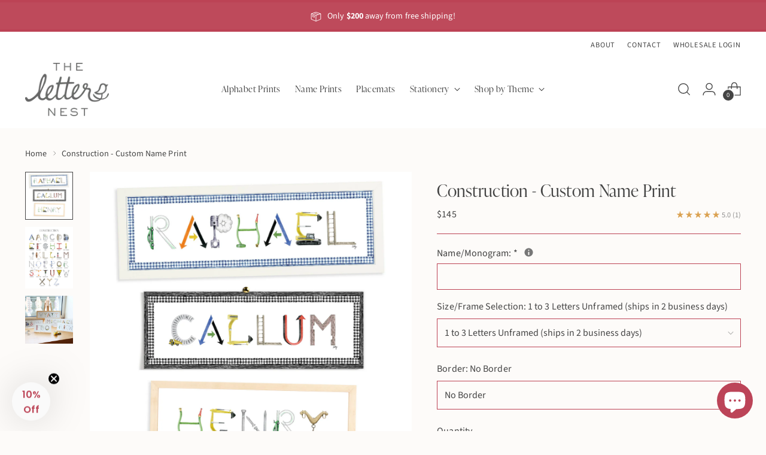

--- FILE ---
content_type: text/html; charset=utf-8
request_url: https://theletternest.com/products/construction-name-monogram-print
body_size: 58361
content:
<!doctype html>

<!--
  ___                 ___           ___           ___
       /  /\                     /__/\         /  /\         /  /\
      /  /:/_                    \  \:\       /  /:/        /  /::\
     /  /:/ /\  ___     ___       \  \:\     /  /:/        /  /:/\:\
    /  /:/ /:/ /__/\   /  /\  ___  \  \:\   /  /:/  ___   /  /:/  \:\
   /__/:/ /:/  \  \:\ /  /:/ /__/\  \__\:\ /__/:/  /  /\ /__/:/ \__\:\
   \  \:\/:/    \  \:\  /:/  \  \:\ /  /:/ \  \:\ /  /:/ \  \:\ /  /:/
    \  \::/      \  \:\/:/    \  \:\  /:/   \  \:\  /:/   \  \:\  /:/
     \  \:\       \  \::/      \  \:\/:/     \  \:\/:/     \  \:\/:/
      \  \:\       \__\/        \  \::/       \  \::/       \  \::/
       \__\/                     \__\/         \__\/         \__\/

  --------------------------------------------------------------------
  #  Stiletto v3.2.6
  #  Documentation: https://help.fluorescent.co/v/stiletto
  #  Purchase: https://themes.shopify.com/themes/stiletto/
  #  A product by Fluorescent: https://fluorescent.co/
  --------------------------------------------------------------------
-->

<html class="no-js" lang="en" style="--announcement-height: 1px;">
  <head>

    <!-- Google Tag Manager -->
<script>(function(w,d,s,l,i){w[l]=w[l]||[];w[l].push({'gtm.start':
new Date().getTime(),event:'gtm.js'});var f=d.getElementsByTagName(s)[0],
j=d.createElement(s),dl=l!='dataLayer'?'&l='+l:'';j.async=true;j.src=
'https://www.googletagmanager.com/gtm.js?id='+i+dl;f.parentNode.insertBefore(j,f);
})(window,document,'script','dataLayer','GTM-MGD6LVP2');</script>
<!-- End Google Tag Manager -->
    <meta charset="UTF-8">
    <meta http-equiv="X-UA-Compatible" content="IE=edge,chrome=1">
    <meta name="viewport" content="width=device-width,initial-scale=1">
    <meta name="google-site-verification" content="9tFHHSIINiiwkI4-liv9nTIusrfc7ksFJLvlIpDCNZ4">
    




  <meta name="description" content="Personalize The Letter Nest’s Construction Alphabet with a Custom Name Print for your nursery, playroom, or kid’s room. You provide the name, and Sally will customize the artwork for you.">



    <link rel="canonical" href="https://theletternest.com/products/construction-name-monogram-print">
    <link rel="preconnect" href="https://cdn.shopify.com" crossorigin><link rel="shortcut icon" href="//theletternest.com/cdn/shop/files/favicon_new_1.png?crop=center&height=32&v=1739308704&width=32" type="image/png"><title>Construction - Name &amp; Monogram Print
&ndash; The Letter Nest</title>

    





  
  
  
  
  




<meta property="og:url" content="https://theletternest.com/products/construction-name-monogram-print">
<meta property="og:site_name" content="The Letter Nest">
<meta property="og:type" content="product">
<meta property="og:title" content="Construction - Custom Name Print">
<meta property="og:description" content="Personalize The Letter Nest’s Construction Alphabet with a Custom Name Print for your nursery, playroom, or kid’s room. You provide the name, and Sally will customize the artwork for you.">
<meta property="og:image" content="http://theletternest.com/cdn/shop/files/Construction_Name_Print.jpg?v=1727707914&width=1024">
<meta property="og:image:secure_url" content="https://theletternest.com/cdn/shop/files/Construction_Name_Print.jpg?v=1727707914&width=1024">
<meta property="og:price:amount" content="145">
<meta property="og:price:currency" content="USD">

<meta name="twitter:title" content="Construction - Custom Name Print">
<meta name="twitter:description" content="Personalize The Letter Nest’s Construction Alphabet with a Custom Name Print for your nursery, playroom, or kid’s room. You provide the name, and Sally will customize the artwork for you.">
<meta name="twitter:card" content="summary_large_image">
<meta name="twitter:image" content="https://theletternest.com/cdn/shop/files/Construction_Name_Print.jpg?v=1727707914&width=1024">
<meta name="twitter:image:width" content="480">
<meta name="twitter:image:height" content="480">


    <script>
  console.log('Stiletto v3.2.6 by Fluorescent');

  document.documentElement.className = document.documentElement.className.replace('no-js', '');
  if (window.matchMedia(`(prefers-reduced-motion: reduce)`) === true || window.matchMedia(`(prefers-reduced-motion: reduce)`).matches === true) {
    document.documentElement.classList.add('prefers-reduced-motion');
  } else {
    document.documentElement.classList.add('do-anim');
  }

  window.theme = {
    version: 'v3.2.6',
    themeName: 'Stiletto',
    moneyFormat: "${{amount_no_decimals}}",
    strings: {
      name: "The Letter Nest",
      accessibility: {
        play_video: "Play",
        pause_video: "Pause",
        range_lower: "Lower",
        range_upper: "Upper"
      },
      product: {
        no_shipping_rates: "Shipping rate unavailable",
        country_placeholder: "Country\/Region",
        review: "Write a review"
      },
      products: {
        product: {
          unavailable: "Unavailable",
          unitPrice: "Unit price",
          unitPriceSeparator: "per",
          sku: "SKU"
        }
      },
      cart: {
        editCartNote: "Edit order notes",
        addCartNote: "Add order note \/ gift message",
        quantityError: "You have the maximum number of this product in your cart"
      },
      pagination: {
        viewing: "You’re viewing {{ of }} of {{ total }}",
        products: "products",
        results: "results"
      }
    },
    routes: {
      root: "/",
      cart: {
        base: "/cart",
        add: "/cart/add",
        change: "/cart/change",
        update: "/cart/update",
        clear: "/cart/clear",
        // Manual routes until Shopify adds support
        shipping: "/cart/shipping_rates",
      },
      // Manual routes until Shopify adds support
      products: "/products",
      productRecommendations: "/recommendations/products",
      predictive_search_url: '/search/suggest',
    },
    icons: {
      chevron: "\u003cspan class=\"icon icon-new icon-chevron \"\u003e\n  \u003csvg viewBox=\"0 0 24 24\" fill=\"none\" xmlns=\"http:\/\/www.w3.org\/2000\/svg\"\u003e\u003cpath d=\"M1.875 7.438 12 17.563 22.125 7.438\" stroke=\"currentColor\" stroke-width=\"2\"\/\u003e\u003c\/svg\u003e\n\u003c\/span\u003e\n",
      close: "\u003cspan class=\"icon icon-new icon-close \"\u003e\n  \u003csvg viewBox=\"0 0 24 24\" fill=\"none\" xmlns=\"http:\/\/www.w3.org\/2000\/svg\"\u003e\u003cpath d=\"M2.66 1.34 2 .68.68 2l.66.66 1.32-1.32zm18.68 21.32.66.66L23.32 22l-.66-.66-1.32 1.32zm1.32-20 .66-.66L22 .68l-.66.66 1.32 1.32zM1.34 21.34.68 22 2 23.32l.66-.66-1.32-1.32zm0-18.68 10 10 1.32-1.32-10-10-1.32 1.32zm11.32 10 10-10-1.32-1.32-10 10 1.32 1.32zm-1.32-1.32-10 10 1.32 1.32 10-10-1.32-1.32zm0 1.32 10 10 1.32-1.32-10-10-1.32 1.32z\" fill=\"currentColor\"\/\u003e\u003c\/svg\u003e\n\u003c\/span\u003e\n",
      zoom: "\u003cspan class=\"icon icon-new icon-zoom \"\u003e\n  \u003csvg viewBox=\"0 0 24 24\" fill=\"none\" xmlns=\"http:\/\/www.w3.org\/2000\/svg\"\u003e\u003cpath d=\"M10.3,19.71c5.21,0,9.44-4.23,9.44-9.44S15.51,.83,10.3,.83,.86,5.05,.86,10.27s4.23,9.44,9.44,9.44Z\" fill=\"none\" stroke=\"currentColor\" stroke-linecap=\"round\" stroke-miterlimit=\"10\" stroke-width=\"1.63\"\/\u003e\n          \u003cpath d=\"M5.05,10.27H15.54\" fill=\"none\" stroke=\"currentColor\" stroke-miterlimit=\"10\" stroke-width=\"1.63\"\/\u003e\n          \u003cpath class=\"cross-up\" d=\"M10.3,5.02V15.51\" fill=\"none\" stroke=\"currentColor\" stroke-miterlimit=\"10\" stroke-width=\"1.63\"\/\u003e\n          \u003cpath d=\"M16.92,16.9l6.49,6.49\" fill=\"none\" stroke=\"currentColor\" stroke-miterlimit=\"10\" stroke-width=\"1.63\"\/\u003e\u003c\/svg\u003e\n\u003c\/span\u003e\n"
    },
    coreData: {
      n: "Stiletto",
      v: "v3.2.6",
    }
  }

  window.theme.searchableFields = "product_type,title,variants.title,vendor";

  
</script>

    <style>
  @font-face {
  font-family: "EB Garamond";
  font-weight: 400;
  font-style: normal;
  font-display: swap;
  src: url("//theletternest.com/cdn/fonts/ebgaramond/ebgaramond_n4.f03b4ad40330b0ec2af5bb96f169ce0df8a12bc0.woff2") format("woff2"),
       url("//theletternest.com/cdn/fonts/ebgaramond/ebgaramond_n4.73939a8b7fe7c6b6b560b459d64db062f2ba1a29.woff") format("woff");
}

  @font-face {
  font-family: "EB Garamond";
  font-weight: 400;
  font-style: normal;
  font-display: swap;
  src: url("//theletternest.com/cdn/fonts/ebgaramond/ebgaramond_n4.f03b4ad40330b0ec2af5bb96f169ce0df8a12bc0.woff2") format("woff2"),
       url("//theletternest.com/cdn/fonts/ebgaramond/ebgaramond_n4.73939a8b7fe7c6b6b560b459d64db062f2ba1a29.woff") format("woff");
}

  
  @font-face {
  font-family: "Source Sans Pro";
  font-weight: 400;
  font-style: normal;
  font-display: swap;
  src: url("//theletternest.com/cdn/fonts/source_sans_pro/sourcesanspro_n4.50ae3e156aed9a794db7e94c4d00984c7b66616c.woff2") format("woff2"),
       url("//theletternest.com/cdn/fonts/source_sans_pro/sourcesanspro_n4.d1662e048bd96ae7123e46600ff9744c0d84502d.woff") format("woff");
}

  @font-face {
  font-family: "Source Sans Pro";
  font-weight: 700;
  font-style: normal;
  font-display: swap;
  src: url("//theletternest.com/cdn/fonts/source_sans_pro/sourcesanspro_n7.41cbad1715ffa6489ec3aab1c16fda6d5bdf2235.woff2") format("woff2"),
       url("//theletternest.com/cdn/fonts/source_sans_pro/sourcesanspro_n7.01173495588557d2be0eb2bb2ecdf8e4f01cf917.woff") format("woff");
}

  @font-face {
  font-family: "Source Sans Pro";
  font-weight: 400;
  font-style: italic;
  font-display: swap;
  src: url("//theletternest.com/cdn/fonts/source_sans_pro/sourcesanspro_i4.130f29b9baa0095b80aea9236ca9ef6ab0069c67.woff2") format("woff2"),
       url("//theletternest.com/cdn/fonts/source_sans_pro/sourcesanspro_i4.6146c8c8ae7b8853ccbbc8b859fcf805016ee743.woff") format("woff");
}

  @font-face {
  font-family: "Source Sans Pro";
  font-weight: 700;
  font-style: italic;
  font-display: swap;
  src: url("//theletternest.com/cdn/fonts/source_sans_pro/sourcesanspro_i7.98bb15b3a23880a6e1d86ade6dbb197526ff768d.woff2") format("woff2"),
       url("//theletternest.com/cdn/fonts/source_sans_pro/sourcesanspro_i7.6274cea5e22a575d33653322a4399caadffb1338.woff") format("woff");
}


  :root {
    --color-text: #454545;
    --color-text-8-percent: rgba(69, 69, 69, 0.08);  
    --color-text-alpha: rgba(69, 69, 69, 0.35);
    --color-text-meta: rgba(69, 69, 69, 0.6);
    --color-text-link: #454545;
    --color-text-error: #D02F2E;
    --color-text-success: #478947;

    --color-background: #fdfbf9;
    --color-background-semi-transparent-80: rgba(253, 251, 249, 0.8);
    --color-background-semi-transparent-90: rgba(253, 251, 249, 0.9);

    --color-background-transparent: rgba(253, 251, 249, 0);
    --color-border: #bc4355;
    --color-border-meta: rgba(188, 67, 85, 0.6);
    --color-overlay: rgba(0, 0, 0, 0.7);

    --color-background-meta: #f8f1ea;
    --color-background-meta-alpha: rgba(248, 241, 234, 0.6);
    --color-background-darker-meta: #f2e4d7;
    --color-background-darker-meta-alpha: rgba(242, 228, 215, 0.6);
    --color-background-placeholder: #f2e4d7;
    --color-background-placeholder-lighter: #f5ece2;
    --color-foreground-placeholder: rgba(69, 69, 69, 0.4);

    --color-border-input: #bc4355;
    --color-border-input-alpha: rgba(188, 67, 85, 0.25);
    --color-text-input: #454545;
    --color-text-input-alpha: rgba(69, 69, 69, 0.04);

    --color-text-button: #ffffff;

    --color-background-button: #bc4355;
    --color-background-button-alpha: rgba(188, 67, 85, 0.6);
    --color-background-outline-button-alpha: rgba(188, 67, 85, 0.1);
    --color-background-button-hover: #712833;

    --color-icon: rgba(69, 69, 69, 0.4);
    --color-icon-darker: rgba(69, 69, 69, 0.6);

    --color-text-sale-badge: #bc4355;
    --color-background-sold-badge: #454545;
    --color-text-sold-badge: #ffffff;

    --color-text-header: #454545;
    --color-text-header-half-transparent: rgba(69, 69, 69, 0.5);

    --color-background-header: #ffffff;
    --color-background-header-transparent: rgba(255, 255, 255, 0);
    --color-icon-header: #454545;
    --color-shadow-header: rgba(0, 0, 0, 0.15);

    --color-background-footer: #bc4355;
    --color-text-footer: #ffffff;
    --color-text-footer-subdued: rgba(255, 255, 255, 0.7);

    --color-products-sale-price: #bc4355;
    --color-products-rating-star: #daa04e;

    --color-products-stock-good: #52a17b;
    --color-products-stock-medium: #daa04e;
    --color-products-stock-bad: #404040;
    --color-products-stock-bad: #404040;

    --font-logo: "EB Garamond", serif;
    --font-logo-weight: 400;
    --font-logo-style: normal;
    --logo-text-transform: none;
    --logo-letter-spacing: 0.0em;

    --font-heading: "EB Garamond", serif;
    --font-heading-weight: 400;
    --font-heading-style: normal;
    --font-heading-text-transform: none;
    --font-heading-base-letter-spacing: 0.01em;
    --font-heading-base-size: 38px;

    --font-body: "Source Sans Pro", sans-serif;
    --font-body-weight: 400;
    --font-body-style: normal;
    --font-body-italic: italic;
    --font-body-bold-weight: 700;
    --font-body-base-letter-spacing: 0.005em;
    --font-body-base-size: 16px;

    /* Typography */
    --line-height-heading: 1.1;
    --line-height-subheading: 1.33;
    --line-height-body: 1.5;

    --logo-font-size: 
clamp(1.4rem, 1.1513812154696133rem + 1.0607734806629836vw, 2.0rem)
;

    --font-size-navigation-base: 15px;
    --font-navigation-base-letter-spacing: 0.04em;
    --font-navigation-base-text-transform: uppercase;

    --font-size-heading-display-1: 
clamp(3.384375rem, 3.3105662983425415rem + 0.3149171270718232vw, 3.5625rem)
;
    --font-size-heading-display-2: 
clamp(3.00758125rem, 2.941989917127072rem + 0.2798563535911602vw, 3.165875rem)
;
    --font-size-heading-display-3: 
clamp(2.63214125rem, 2.574737762430939rem + 0.24492154696132595vw, 2.770675rem)
;
    --font-size-heading-1-base: 
clamp(2.25625rem, 2.207044198895028rem + 0.20994475138121546vw, 2.375rem)
;
    --font-size-heading-2-base: 
clamp(1.97421875rem, 1.9311636740331493rem + 0.18370165745856354vw, 2.078125rem)
;
    --font-size-heading-3-base: 
clamp(1.6921875rem, 1.6552831491712707rem + 0.1574585635359116vw, 1.78125rem)
;
    --font-size-heading-4-base: 
clamp(1.31539375rem, 1.286706767955801rem + 0.1223977900552486vw, 1.384625rem)
;
    --font-size-heading-5-base: 
clamp(1.128125rem, 1.103522099447514rem + 0.10497237569060773vw, 1.1875rem)
;
    --font-size-heading-6-base: 
clamp(0.9386rem, 0.9181303867403315rem + 0.08733701657458563vw, 0.988rem)
;
    --font-size-body-400: 
clamp(1.666rem, 1.666rem + 0.0vw, 1.666rem)
;
    --font-size-body-350: 
clamp(1.555rem, 1.555rem + 0.0vw, 1.555rem)
;
    --font-size-body-300: 
clamp(1.444rem, 1.444rem + 0.0vw, 1.444rem)
;
    --font-size-body-250: 
clamp(1.333rem, 1.333rem + 0.0vw, 1.333rem)
;
    --font-size-body-200: 
clamp(1.222rem, 1.222rem + 0.0vw, 1.222rem)
;
    --font-size-body-150: 
clamp(1.111rem, 1.111rem + 0.0vw, 1.111rem)
;
    --font-size-body-100: 
clamp(1.0rem, 1.0rem + 0.0vw, 1.0rem)
;
    --font-size-body-75: 
clamp(0.888rem, 0.888rem + 0.0vw, 0.888rem)
;
    --font-size-body-60: 
clamp(0.8222rem, 0.8222rem + 0.0vw, 0.8222rem)
;
    --font-size-body-50: 
clamp(0.777rem, 0.777rem + 0.0vw, 0.777rem)
;
    --font-size-body-25: 
clamp(0.722rem, 0.722rem + 0.0vw, 0.722rem)
;
    --font-size-body-20: 
clamp(0.666rem, 0.666rem + 0.0vw, 0.666rem)
;

    /* Buttons */
    
      --button-padding-multiplier: 1;
      --font-size-button: var(--font-size-body-50);
      --font-size-button-x-small: var(--font-size-body-25);
    

    --font-button-text-transform: uppercase;
    --button-letter-spacing: 0.05em;
    --line-height-button: 1.45;

    /* Product badges */
    
      --font-size-product-badge: var(--font-size-body-20);
    

    --font-product-badge-text-transform: uppercase;

    /* Product listing titles */
    
      --font-size-listing-title: var(--font-size-body-100);
    

    --font-product-listing-title-text-transform: none;
    --font-product-listing-title-base-letter-spacing: 0.0em;

    /* Shopify pay specific */
    --payment-terms-background-color: #f8f1ea;
  }

  @supports not (font-size: clamp(10px, 3.3vw, 20px)) {
    :root {
      --logo-font-size: 
1.7rem
;
      --font-size-heading-display-1: 
3.4734375rem
;
      --font-size-heading-display-2: 
3.086728125rem
;
      --font-size-heading-display-3: 
2.701408125rem
;
      --font-size-heading-1-base: 
2.315625rem
;
      --font-size-heading-2-base: 
2.026171875rem
;
      --font-size-heading-3-base: 
1.73671875rem
;
      --font-size-heading-4-base: 
1.350009375rem
;
      --font-size-heading-5-base: 
1.1578125rem
;
      --font-size-heading-6-base: 
0.9633rem
;
      --font-size-body-400: 
1.666rem
;
      --font-size-body-350: 
1.555rem
;
      --font-size-body-300: 
1.444rem
;
      --font-size-body-250: 
1.333rem
;
      --font-size-body-200: 
1.222rem
;
      --font-size-body-150: 
1.111rem
;
      --font-size-body-100: 
1.0rem
;
      --font-size-body-75: 
0.888rem
;
      --font-size-body-60: 
0.8222rem
;
      --font-size-body-50: 
0.777rem
;
      --font-size-body-25: 
0.722rem
;
      --font-size-body-20: 
0.666rem
;
    }
  }
.product-badge[data-handle="best-seller"]{
        color: #bc4355;
      }
    
.product-badge[data-handle="new"]{
        color: #bc4355;
      }
    

</style>

<script>
  flu = window.flu || {};
  flu.chunks = {
    photoswipe: "//theletternest.com/cdn/shop/t/53/assets/photoswipe-chunk.js?v=18659099751219271031741031366",
    swiper: "//theletternest.com/cdn/shop/t/53/assets/swiper-chunk.js?v=73725226959832986321741031366",
    nouislider: "//theletternest.com/cdn/shop/t/53/assets/nouislider-chunk.js?v=131351027671466727271741031367",
    polyfillInert: "//theletternest.com/cdn/shop/t/53/assets/polyfill-inert-chunk.js?v=9775187524458939151741031367",
    polyfillResizeObserver: "//theletternest.com/cdn/shop/t/53/assets/polyfill-resize-observer-chunk.js?v=49253094118087005231741031366",
  };
</script>





  <script type="module" src="//theletternest.com/cdn/shop/t/53/assets/theme.js?v=169304707328510105271741802608"></script>









  <script src="//theletternest.com/cdn/shop/t/53/assets/custom-events.js?v=164730655107081461261743707798" defer></script>
  <script>
    window.flu.states = {
      useCustomEvents: true,
    };
  </script>


<script defer>
  var defineVH = function () {
    document.documentElement.style.setProperty('--vh', window.innerHeight * 0.01 + 'px');
  };
  window.addEventListener('resize', defineVH);
  window.addEventListener('orientationchange', defineVH);
  defineVH();
</script>


<link href="//theletternest.com/cdn/shop/t/53/assets/xzb7cvj.css?v=105504854694515648131741031367" rel="stylesheet" type="text/css" media="all" />

<link href="//theletternest.com/cdn/shop/t/53/assets/theme.css?v=7411592920670526181744905587" rel="stylesheet" type="text/css" media="all" />


  <link href="//theletternest.com/cdn/shop/t/53/assets/custom.css?v=56372661303888297931744905782" rel="stylesheet" type="text/css" media="all" />
<script type="text/javascript">
      (function(c,l,a,r,i,t,y){
          c[a]=c[a]||function(){(c[a].q=c[a].q||[]).push(arguments)};
          t=l.createElement(r);t.async=1;t.src="https://www.clarity.ms/tag/"+i;
          y=l.getElementsByTagName(r)[0];y.parentNode.insertBefore(t,y);
      })(window, document, "clarity", "script", "p9fy063jol");
    </script>

    <script>window.performance && window.performance.mark && window.performance.mark('shopify.content_for_header.start');</script><meta name="facebook-domain-verification" content="cl9583o3xf007ir1dzmgwqz4qin6o6">
<meta name="facebook-domain-verification" content="omls6xc1msjn1aoo2wyq38ei2aw00m">
<meta name="google-site-verification" content="dzd_5xzq3TL3rgrwAIdUxFEtPiMiIelYto-B-XrJttc">
<meta id="shopify-digital-wallet" name="shopify-digital-wallet" content="/5269520457/digital_wallets/dialog">
<meta name="shopify-checkout-api-token" content="9e43d21cae714f099c93393438115a36">
<meta id="in-context-paypal-metadata" data-shop-id="5269520457" data-venmo-supported="false" data-environment="production" data-locale="en_US" data-paypal-v4="true" data-currency="USD">
<link rel="alternate" type="application/json+oembed" href="https://theletternest.com/products/construction-name-monogram-print.oembed">
<script async="async" src="/checkouts/internal/preloads.js?locale=en-US"></script>
<link rel="preconnect" href="https://shop.app" crossorigin="anonymous">
<script async="async" src="https://shop.app/checkouts/internal/preloads.js?locale=en-US&shop_id=5269520457" crossorigin="anonymous"></script>
<script id="apple-pay-shop-capabilities" type="application/json">{"shopId":5269520457,"countryCode":"US","currencyCode":"USD","merchantCapabilities":["supports3DS"],"merchantId":"gid:\/\/shopify\/Shop\/5269520457","merchantName":"The Letter Nest","requiredBillingContactFields":["postalAddress","email","phone"],"requiredShippingContactFields":["postalAddress","email","phone"],"shippingType":"shipping","supportedNetworks":["visa","masterCard","amex","discover","elo","jcb"],"total":{"type":"pending","label":"The Letter Nest","amount":"1.00"},"shopifyPaymentsEnabled":true,"supportsSubscriptions":true}</script>
<script id="shopify-features" type="application/json">{"accessToken":"9e43d21cae714f099c93393438115a36","betas":["rich-media-storefront-analytics"],"domain":"theletternest.com","predictiveSearch":true,"shopId":5269520457,"locale":"en"}</script>
<script>var Shopify = Shopify || {};
Shopify.shop = "the-letter-nest.myshopify.com";
Shopify.locale = "en";
Shopify.currency = {"active":"USD","rate":"1.0"};
Shopify.country = "US";
Shopify.theme = {"name":"The Letter Nest | Aeolidia | DO NOT DUPLICATE","id":175676981544,"schema_name":"Stiletto","schema_version":"3.2.6","theme_store_id":null,"role":"main"};
Shopify.theme.handle = "null";
Shopify.theme.style = {"id":null,"handle":null};
Shopify.cdnHost = "theletternest.com/cdn";
Shopify.routes = Shopify.routes || {};
Shopify.routes.root = "/";</script>
<script type="module">!function(o){(o.Shopify=o.Shopify||{}).modules=!0}(window);</script>
<script>!function(o){function n(){var o=[];function n(){o.push(Array.prototype.slice.apply(arguments))}return n.q=o,n}var t=o.Shopify=o.Shopify||{};t.loadFeatures=n(),t.autoloadFeatures=n()}(window);</script>
<script>
  window.ShopifyPay = window.ShopifyPay || {};
  window.ShopifyPay.apiHost = "shop.app\/pay";
  window.ShopifyPay.redirectState = null;
</script>
<script id="shop-js-analytics" type="application/json">{"pageType":"product"}</script>
<script defer="defer" async type="module" src="//theletternest.com/cdn/shopifycloud/shop-js/modules/v2/client.init-shop-cart-sync_BN7fPSNr.en.esm.js"></script>
<script defer="defer" async type="module" src="//theletternest.com/cdn/shopifycloud/shop-js/modules/v2/chunk.common_Cbph3Kss.esm.js"></script>
<script defer="defer" async type="module" src="//theletternest.com/cdn/shopifycloud/shop-js/modules/v2/chunk.modal_DKumMAJ1.esm.js"></script>
<script type="module">
  await import("//theletternest.com/cdn/shopifycloud/shop-js/modules/v2/client.init-shop-cart-sync_BN7fPSNr.en.esm.js");
await import("//theletternest.com/cdn/shopifycloud/shop-js/modules/v2/chunk.common_Cbph3Kss.esm.js");
await import("//theletternest.com/cdn/shopifycloud/shop-js/modules/v2/chunk.modal_DKumMAJ1.esm.js");

  window.Shopify.SignInWithShop?.initShopCartSync?.({"fedCMEnabled":true,"windoidEnabled":true});

</script>
<script defer="defer" async type="module" src="//theletternest.com/cdn/shopifycloud/shop-js/modules/v2/client.payment-terms_BxzfvcZJ.en.esm.js"></script>
<script defer="defer" async type="module" src="//theletternest.com/cdn/shopifycloud/shop-js/modules/v2/chunk.common_Cbph3Kss.esm.js"></script>
<script defer="defer" async type="module" src="//theletternest.com/cdn/shopifycloud/shop-js/modules/v2/chunk.modal_DKumMAJ1.esm.js"></script>
<script type="module">
  await import("//theletternest.com/cdn/shopifycloud/shop-js/modules/v2/client.payment-terms_BxzfvcZJ.en.esm.js");
await import("//theletternest.com/cdn/shopifycloud/shop-js/modules/v2/chunk.common_Cbph3Kss.esm.js");
await import("//theletternest.com/cdn/shopifycloud/shop-js/modules/v2/chunk.modal_DKumMAJ1.esm.js");

  
</script>
<script>
  window.Shopify = window.Shopify || {};
  if (!window.Shopify.featureAssets) window.Shopify.featureAssets = {};
  window.Shopify.featureAssets['shop-js'] = {"shop-cart-sync":["modules/v2/client.shop-cart-sync_CJVUk8Jm.en.esm.js","modules/v2/chunk.common_Cbph3Kss.esm.js","modules/v2/chunk.modal_DKumMAJ1.esm.js"],"init-fed-cm":["modules/v2/client.init-fed-cm_7Fvt41F4.en.esm.js","modules/v2/chunk.common_Cbph3Kss.esm.js","modules/v2/chunk.modal_DKumMAJ1.esm.js"],"init-shop-email-lookup-coordinator":["modules/v2/client.init-shop-email-lookup-coordinator_Cc088_bR.en.esm.js","modules/v2/chunk.common_Cbph3Kss.esm.js","modules/v2/chunk.modal_DKumMAJ1.esm.js"],"init-windoid":["modules/v2/client.init-windoid_hPopwJRj.en.esm.js","modules/v2/chunk.common_Cbph3Kss.esm.js","modules/v2/chunk.modal_DKumMAJ1.esm.js"],"shop-button":["modules/v2/client.shop-button_B0jaPSNF.en.esm.js","modules/v2/chunk.common_Cbph3Kss.esm.js","modules/v2/chunk.modal_DKumMAJ1.esm.js"],"shop-cash-offers":["modules/v2/client.shop-cash-offers_DPIskqss.en.esm.js","modules/v2/chunk.common_Cbph3Kss.esm.js","modules/v2/chunk.modal_DKumMAJ1.esm.js"],"shop-toast-manager":["modules/v2/client.shop-toast-manager_CK7RT69O.en.esm.js","modules/v2/chunk.common_Cbph3Kss.esm.js","modules/v2/chunk.modal_DKumMAJ1.esm.js"],"init-shop-cart-sync":["modules/v2/client.init-shop-cart-sync_BN7fPSNr.en.esm.js","modules/v2/chunk.common_Cbph3Kss.esm.js","modules/v2/chunk.modal_DKumMAJ1.esm.js"],"init-customer-accounts-sign-up":["modules/v2/client.init-customer-accounts-sign-up_CfPf4CXf.en.esm.js","modules/v2/client.shop-login-button_DeIztwXF.en.esm.js","modules/v2/chunk.common_Cbph3Kss.esm.js","modules/v2/chunk.modal_DKumMAJ1.esm.js"],"pay-button":["modules/v2/client.pay-button_CgIwFSYN.en.esm.js","modules/v2/chunk.common_Cbph3Kss.esm.js","modules/v2/chunk.modal_DKumMAJ1.esm.js"],"init-customer-accounts":["modules/v2/client.init-customer-accounts_DQ3x16JI.en.esm.js","modules/v2/client.shop-login-button_DeIztwXF.en.esm.js","modules/v2/chunk.common_Cbph3Kss.esm.js","modules/v2/chunk.modal_DKumMAJ1.esm.js"],"avatar":["modules/v2/client.avatar_BTnouDA3.en.esm.js"],"init-shop-for-new-customer-accounts":["modules/v2/client.init-shop-for-new-customer-accounts_CsZy_esa.en.esm.js","modules/v2/client.shop-login-button_DeIztwXF.en.esm.js","modules/v2/chunk.common_Cbph3Kss.esm.js","modules/v2/chunk.modal_DKumMAJ1.esm.js"],"shop-follow-button":["modules/v2/client.shop-follow-button_BRMJjgGd.en.esm.js","modules/v2/chunk.common_Cbph3Kss.esm.js","modules/v2/chunk.modal_DKumMAJ1.esm.js"],"checkout-modal":["modules/v2/client.checkout-modal_B9Drz_yf.en.esm.js","modules/v2/chunk.common_Cbph3Kss.esm.js","modules/v2/chunk.modal_DKumMAJ1.esm.js"],"shop-login-button":["modules/v2/client.shop-login-button_DeIztwXF.en.esm.js","modules/v2/chunk.common_Cbph3Kss.esm.js","modules/v2/chunk.modal_DKumMAJ1.esm.js"],"lead-capture":["modules/v2/client.lead-capture_DXYzFM3R.en.esm.js","modules/v2/chunk.common_Cbph3Kss.esm.js","modules/v2/chunk.modal_DKumMAJ1.esm.js"],"shop-login":["modules/v2/client.shop-login_CA5pJqmO.en.esm.js","modules/v2/chunk.common_Cbph3Kss.esm.js","modules/v2/chunk.modal_DKumMAJ1.esm.js"],"payment-terms":["modules/v2/client.payment-terms_BxzfvcZJ.en.esm.js","modules/v2/chunk.common_Cbph3Kss.esm.js","modules/v2/chunk.modal_DKumMAJ1.esm.js"]};
</script>
<script>(function() {
  var isLoaded = false;
  function asyncLoad() {
    if (isLoaded) return;
    isLoaded = true;
    var urls = ["https:\/\/static.klaviyo.com\/onsite\/js\/klaviyo.js?company_id=RSe5uv\u0026shop=the-letter-nest.myshopify.com","https:\/\/str.rise-ai.com\/?shop=the-letter-nest.myshopify.com","https:\/\/strn.rise-ai.com\/?shop=the-letter-nest.myshopify.com"];
    for (var i = 0; i < urls.length; i++) {
      var s = document.createElement('script');
      s.type = 'text/javascript';
      s.async = true;
      s.src = urls[i];
      var x = document.getElementsByTagName('script')[0];
      x.parentNode.insertBefore(s, x);
    }
  };
  if(window.attachEvent) {
    window.attachEvent('onload', asyncLoad);
  } else {
    window.addEventListener('load', asyncLoad, false);
  }
})();</script>
<script id="__st">var __st={"a":5269520457,"offset":-18000,"reqid":"c61e4c80-3f8c-4861-ab83-8d9042269952-1769915608","pageurl":"theletternest.com\/products\/construction-name-monogram-print","u":"b17fb33dcb50","p":"product","rtyp":"product","rid":2006313861193};</script>
<script>window.ShopifyPaypalV4VisibilityTracking = true;</script>
<script id="captcha-bootstrap">!function(){'use strict';const t='contact',e='account',n='new_comment',o=[[t,t],['blogs',n],['comments',n],[t,'customer']],c=[[e,'customer_login'],[e,'guest_login'],[e,'recover_customer_password'],[e,'create_customer']],r=t=>t.map((([t,e])=>`form[action*='/${t}']:not([data-nocaptcha='true']) input[name='form_type'][value='${e}']`)).join(','),a=t=>()=>t?[...document.querySelectorAll(t)].map((t=>t.form)):[];function s(){const t=[...o],e=r(t);return a(e)}const i='password',u='form_key',d=['recaptcha-v3-token','g-recaptcha-response','h-captcha-response',i],f=()=>{try{return window.sessionStorage}catch{return}},m='__shopify_v',_=t=>t.elements[u];function p(t,e,n=!1){try{const o=window.sessionStorage,c=JSON.parse(o.getItem(e)),{data:r}=function(t){const{data:e,action:n}=t;return t[m]||n?{data:e,action:n}:{data:t,action:n}}(c);for(const[e,n]of Object.entries(r))t.elements[e]&&(t.elements[e].value=n);n&&o.removeItem(e)}catch(o){console.error('form repopulation failed',{error:o})}}const l='form_type',E='cptcha';function T(t){t.dataset[E]=!0}const w=window,h=w.document,L='Shopify',v='ce_forms',y='captcha';let A=!1;((t,e)=>{const n=(g='f06e6c50-85a8-45c8-87d0-21a2b65856fe',I='https://cdn.shopify.com/shopifycloud/storefront-forms-hcaptcha/ce_storefront_forms_captcha_hcaptcha.v1.5.2.iife.js',D={infoText:'Protected by hCaptcha',privacyText:'Privacy',termsText:'Terms'},(t,e,n)=>{const o=w[L][v],c=o.bindForm;if(c)return c(t,g,e,D).then(n);var r;o.q.push([[t,g,e,D],n]),r=I,A||(h.body.append(Object.assign(h.createElement('script'),{id:'captcha-provider',async:!0,src:r})),A=!0)});var g,I,D;w[L]=w[L]||{},w[L][v]=w[L][v]||{},w[L][v].q=[],w[L][y]=w[L][y]||{},w[L][y].protect=function(t,e){n(t,void 0,e),T(t)},Object.freeze(w[L][y]),function(t,e,n,w,h,L){const[v,y,A,g]=function(t,e,n){const i=e?o:[],u=t?c:[],d=[...i,...u],f=r(d),m=r(i),_=r(d.filter((([t,e])=>n.includes(e))));return[a(f),a(m),a(_),s()]}(w,h,L),I=t=>{const e=t.target;return e instanceof HTMLFormElement?e:e&&e.form},D=t=>v().includes(t);t.addEventListener('submit',(t=>{const e=I(t);if(!e)return;const n=D(e)&&!e.dataset.hcaptchaBound&&!e.dataset.recaptchaBound,o=_(e),c=g().includes(e)&&(!o||!o.value);(n||c)&&t.preventDefault(),c&&!n&&(function(t){try{if(!f())return;!function(t){const e=f();if(!e)return;const n=_(t);if(!n)return;const o=n.value;o&&e.removeItem(o)}(t);const e=Array.from(Array(32),(()=>Math.random().toString(36)[2])).join('');!function(t,e){_(t)||t.append(Object.assign(document.createElement('input'),{type:'hidden',name:u})),t.elements[u].value=e}(t,e),function(t,e){const n=f();if(!n)return;const o=[...t.querySelectorAll(`input[type='${i}']`)].map((({name:t})=>t)),c=[...d,...o],r={};for(const[a,s]of new FormData(t).entries())c.includes(a)||(r[a]=s);n.setItem(e,JSON.stringify({[m]:1,action:t.action,data:r}))}(t,e)}catch(e){console.error('failed to persist form',e)}}(e),e.submit())}));const S=(t,e)=>{t&&!t.dataset[E]&&(n(t,e.some((e=>e===t))),T(t))};for(const o of['focusin','change'])t.addEventListener(o,(t=>{const e=I(t);D(e)&&S(e,y())}));const B=e.get('form_key'),M=e.get(l),P=B&&M;t.addEventListener('DOMContentLoaded',(()=>{const t=y();if(P)for(const e of t)e.elements[l].value===M&&p(e,B);[...new Set([...A(),...v().filter((t=>'true'===t.dataset.shopifyCaptcha))])].forEach((e=>S(e,t)))}))}(h,new URLSearchParams(w.location.search),n,t,e,['guest_login'])})(!0,!0)}();</script>
<script integrity="sha256-4kQ18oKyAcykRKYeNunJcIwy7WH5gtpwJnB7kiuLZ1E=" data-source-attribution="shopify.loadfeatures" defer="defer" src="//theletternest.com/cdn/shopifycloud/storefront/assets/storefront/load_feature-a0a9edcb.js" crossorigin="anonymous"></script>
<script crossorigin="anonymous" defer="defer" src="//theletternest.com/cdn/shopifycloud/storefront/assets/shopify_pay/storefront-65b4c6d7.js?v=20250812"></script>
<script data-source-attribution="shopify.dynamic_checkout.dynamic.init">var Shopify=Shopify||{};Shopify.PaymentButton=Shopify.PaymentButton||{isStorefrontPortableWallets:!0,init:function(){window.Shopify.PaymentButton.init=function(){};var t=document.createElement("script");t.src="https://theletternest.com/cdn/shopifycloud/portable-wallets/latest/portable-wallets.en.js",t.type="module",document.head.appendChild(t)}};
</script>
<script data-source-attribution="shopify.dynamic_checkout.buyer_consent">
  function portableWalletsHideBuyerConsent(e){var t=document.getElementById("shopify-buyer-consent"),n=document.getElementById("shopify-subscription-policy-button");t&&n&&(t.classList.add("hidden"),t.setAttribute("aria-hidden","true"),n.removeEventListener("click",e))}function portableWalletsShowBuyerConsent(e){var t=document.getElementById("shopify-buyer-consent"),n=document.getElementById("shopify-subscription-policy-button");t&&n&&(t.classList.remove("hidden"),t.removeAttribute("aria-hidden"),n.addEventListener("click",e))}window.Shopify?.PaymentButton&&(window.Shopify.PaymentButton.hideBuyerConsent=portableWalletsHideBuyerConsent,window.Shopify.PaymentButton.showBuyerConsent=portableWalletsShowBuyerConsent);
</script>
<script data-source-attribution="shopify.dynamic_checkout.cart.bootstrap">document.addEventListener("DOMContentLoaded",(function(){function t(){return document.querySelector("shopify-accelerated-checkout-cart, shopify-accelerated-checkout")}if(t())Shopify.PaymentButton.init();else{new MutationObserver((function(e,n){t()&&(Shopify.PaymentButton.init(),n.disconnect())})).observe(document.body,{childList:!0,subtree:!0})}}));
</script>
<link id="shopify-accelerated-checkout-styles" rel="stylesheet" media="screen" href="https://theletternest.com/cdn/shopifycloud/portable-wallets/latest/accelerated-checkout-backwards-compat.css" crossorigin="anonymous">
<style id="shopify-accelerated-checkout-cart">
        #shopify-buyer-consent {
  margin-top: 1em;
  display: inline-block;
  width: 100%;
}

#shopify-buyer-consent.hidden {
  display: none;
}

#shopify-subscription-policy-button {
  background: none;
  border: none;
  padding: 0;
  text-decoration: underline;
  font-size: inherit;
  cursor: pointer;
}

#shopify-subscription-policy-button::before {
  box-shadow: none;
}

      </style>

<script>window.performance && window.performance.mark && window.performance.mark('shopify.content_for_header.end');</script>
  


<script>
  document.addEventListener("DOMContentLoaded", function(event) {
    const style = document.getElementById('wsg-custom-style');
    if (typeof window.isWsgCustomer != "undefined" && isWsgCustomer) {
      style.innerHTML = `
        ${style.innerHTML} 
        /* A friend of hideWsg - this will _show_ only for wsg customers. Add class to an element to use */
        .showWsg {
          display: unset;
        }
        /* wholesale only CSS */
        .additional-checkout-buttons, .shopify-payment-button {
          display: none !important;
        }
        .wsg-proxy-container select {
          background-color: 
          ${
        document.querySelector('input').style.backgroundColor
          ? document.querySelector('input').style.backgroundColor
          : 'white'
        } !important;
        }
      `;
    } else {
      style.innerHTML = `
        ${style.innerHTML}
        /* Add CSS rules here for NOT wsg customers - great to hide elements from retail when we can't access the code driving the element */
        
      `;
    }

    if (typeof window.embedButtonBg !== undefined && typeof window.embedButtonText !== undefined && window.embedButtonBg !== window.embedButtonText) {
      style.innerHTML = `
        ${style.innerHTML}
        .wsg-button-fix {
          background: ${embedButtonBg} !important;
          border-color: ${embedButtonBg} !important;
          color: ${embedButtonText} !important;
        }
      `;
    }

    // =========================
    //         CUSTOM JS
    // ==========================
    if (document.querySelector(".wsg-proxy-container")) {
      initNodeObserver(wsgCustomJs);
    }
  })

  function wsgCustomJs() {

    // update button classes
    const button = document.querySelectorAll(".wsg-button-fix");
    let buttonClass = "btn btn--primary";
    buttonClass = buttonClass.split(" ");
    for (let i = 0; i < button.length; i++) {
      button[i].classList.add(... buttonClass);
    }

    // wsgCustomJs window placeholder
    // update secondary btn color on proxy cart
    if (document.getElementById("wsg-checkout-one")) {
      const checkoutButton = document.getElementById("wsg-checkout-one");
      let wsgBtnColor = window.getComputedStyle(checkoutButton).backgroundColor;
      let wsgBtnBackground = "none";
      let wsgBtnBorder = "thin solid " + wsgBtnColor;
      let wsgBtnPadding = window.getComputedStyle(checkoutButton).padding;
      let spofBtn = document.querySelectorAll(".spof-btn");
      for (let i = 0; i < spofBtn.length; i++) {
        spofBtn[i].style.background = wsgBtnBackground;
        spofBtn[i].style.color = wsgBtnColor;
        spofBtn[i].style.border = wsgBtnBorder;
        spofBtn[i].style.padding = wsgBtnPadding;
      }
    }

    // update Quick Order Form label
    if (typeof window.embedSPOFLabel != "undefined" && embedSPOFLabel) {
      document.querySelectorAll(".spof-btn").forEach(function(spofBtn) {
        spofBtn.removeAttribute("data-translation-selector");
        spofBtn.innerHTML = embedSPOFLabel;
      });
    }
  }

  function initNodeObserver(onChangeNodeCallback) {

    // Select the node that will be observed for mutations
    const targetNode = document.querySelector(".wsg-proxy-container");

    // Options for the observer (which mutations to observe)
    const config = {
      attributes: true,
      childList: true,
      subtree: true
    };

    // Callback function to execute when mutations are observed
    const callback = function(mutationsList, observer) {
      for (const mutation of mutationsList) {
        if (mutation.type === 'childList') {
          onChangeNodeCallback();
          observer.disconnect();
        }
      }
    };

    // Create an observer instance linked to the callback function
    const observer = new MutationObserver(callback);

    // Start observing the target node for configured mutations
    observer.observe(targetNode, config);
  }
</script>


<style id="wsg-custom-style">
  /* A friend of hideWsg - this will _show_ only for wsg customers. Add class to an element to use */
  .showWsg {
    display: none;
  }
  /* Signup/login */
  #wsg-signup select,
  #wsg-signup input,
  #wsg-signup textarea {
    height: 46px;
    border: thin solid #d1d1d1;
    padding: 6px 10px;
  }
  #wsg-signup textarea {
    min-height: 100px;
  }
  .wsg-login-input {
    height: 46px;
    border: thin solid #d1d1d1;
    padding: 6px 10px;
  }
  #wsg-signup select {
  }
/*   Quick Order Form */
  .wsg-table td {
    border: none;
    min-width: 150px;
  }
  .wsg-table tr {
    border-bottom: thin solid #d1d1d1; 
    border-left: none;
  }
  .wsg-table input[type="number"] {
    border: thin solid #d1d1d1;
    padding: 5px 15px;
    min-height: 42px;
  }
  #wsg-spof-link a {
    text-decoration: inherit;
    color: inherit;
  }
  .wsg-proxy-container {
    margin-top: 0% !important;
  }
  @media screen and (max-width:768px){
    .wsg-proxy-container .wsg-table input[type="number"] {
        max-width: 80%; 
    }
    .wsg-center img {
      width: 50px !important;
    }
    .wsg-variant-price-area {
      min-width: 70px !important;
    }
  }
  /* Submit button */
  #wsg-cart-update{
    padding: 8px 10px;
    min-height: 45px;
    max-width: 100% !important;
  }
  .wsg-table {
    background: inherit !important;
  }
  .wsg-spof-container-main {
    background: inherit !important;
  }
  /* General fixes */
  .wsg-hide-prices {
    opacity: 0;
  }
  .wsg-ws-only .button {
    margin: 0;
  }
  .wsg-proxy-container {
    margin-top: 2rem !important;
    margin-bottom: 2rem !important;
  }
  #submit-block,
  #customer_login > p:nth-child(10),
  #wsg-spof-link {
    text-align: -webkit-center !important;
  }
    #wsg-login input.wsg-submit-copy,
  #wsg-account-create input.wsg-submit-copy,
  #wsg-signup-container #wsg-submit  {
    border: 1px solid #bc4355 !important; 
    background: #bc4355 !important; 
    color: white !important;
    cursor: pointer;
    padding: 10px;
    border-radius: 2px;
  }
  .wsg-btn { 
    border: 1px solid #bc4355 !important; 
    background: #bc4355 !important; 
    color: white !important; 
  }
  #wsg-cart-main .spof-btn { 
    border: 1px solid #bc4355 !important; 
    background: transparent !important; 
    color: #bc4355 !important; 
  } 
#wsg-cart-shipping button.wsg-return-to-summary > svg > path {
   fill: white !important;
}
.wsg-all-errors-banner {
    top: 24% !important;
  }
</style>
<!-- BEGIN app block: shopify://apps/judge-me-reviews/blocks/judgeme_core/61ccd3b1-a9f2-4160-9fe9-4fec8413e5d8 --><!-- Start of Judge.me Core -->






<link rel="dns-prefetch" href="https://cdnwidget.judge.me">
<link rel="dns-prefetch" href="https://cdn.judge.me">
<link rel="dns-prefetch" href="https://cdn1.judge.me">
<link rel="dns-prefetch" href="https://api.judge.me">

<script data-cfasync='false' class='jdgm-settings-script'>window.jdgmSettings={"pagination":5,"disable_web_reviews":false,"badge_no_review_text":"No reviews","badge_n_reviews_text":"{{ n }} review/reviews","badge_star_color":"#BC4355","hide_badge_preview_if_no_reviews":true,"badge_hide_text":false,"enforce_center_preview_badge":false,"widget_title":"Customer Reviews","widget_open_form_text":"Write a review","widget_close_form_text":"Cancel review","widget_refresh_page_text":"Refresh page","widget_summary_text":"Based on {{ number_of_reviews }} review/reviews","widget_no_review_text":"Be the first to write a review","widget_name_field_text":"Display name","widget_verified_name_field_text":"Verified Name (public)","widget_name_placeholder_text":"Display name","widget_required_field_error_text":"This field is required.","widget_email_field_text":"Email address","widget_verified_email_field_text":"Verified Email (private, can not be edited)","widget_email_placeholder_text":"Your email address","widget_email_field_error_text":"Please enter a valid email address.","widget_rating_field_text":"Rating","widget_review_title_field_text":"Review Title","widget_review_title_placeholder_text":"Give your review a title","widget_review_body_field_text":"Review content","widget_review_body_placeholder_text":"Start writing here...","widget_pictures_field_text":"Picture/Video (optional)","widget_submit_review_text":"Submit Review","widget_submit_verified_review_text":"Submit Verified Review","widget_submit_success_msg_with_auto_publish":"Thank you! Please refresh the page in a few moments to see your review. You can remove or edit your review by logging into \u003ca href='https://judge.me/login' target='_blank' rel='nofollow noopener'\u003eJudge.me\u003c/a\u003e","widget_submit_success_msg_no_auto_publish":"Thank you! Your review will be published as soon as it is approved by the shop admin. You can remove or edit your review by logging into \u003ca href='https://judge.me/login' target='_blank' rel='nofollow noopener'\u003eJudge.me\u003c/a\u003e","widget_show_default_reviews_out_of_total_text":"Showing {{ n_reviews_shown }} out of {{ n_reviews }} reviews.","widget_show_all_link_text":"Show all","widget_show_less_link_text":"Show less","widget_author_said_text":"{{ reviewer_name }} said:","widget_days_text":"{{ n }} days ago","widget_weeks_text":"{{ n }} week/weeks ago","widget_months_text":"{{ n }} month/months ago","widget_years_text":"{{ n }} year/years ago","widget_yesterday_text":"Yesterday","widget_today_text":"Today","widget_replied_text":"\u003e\u003e {{ shop_name }} replied:","widget_read_more_text":"Read more","widget_reviewer_name_as_initial":"last_initial","widget_rating_filter_color":"#fbcd0a","widget_rating_filter_see_all_text":"See all reviews","widget_sorting_most_recent_text":"Most Recent","widget_sorting_highest_rating_text":"Highest Rating","widget_sorting_lowest_rating_text":"Lowest Rating","widget_sorting_with_pictures_text":"Only Pictures","widget_sorting_most_helpful_text":"Most Helpful","widget_open_question_form_text":"Ask a question","widget_reviews_subtab_text":"Reviews","widget_questions_subtab_text":"Questions","widget_question_label_text":"Question","widget_answer_label_text":"Answer","widget_question_placeholder_text":"Write your question here","widget_submit_question_text":"Submit Question","widget_question_submit_success_text":"Thank you for your question! We will notify you once it gets answered.","widget_star_color":"#BC4355","verified_badge_text":"Verified","verified_badge_bg_color":"","verified_badge_text_color":"","verified_badge_placement":"left-of-reviewer-name","widget_review_max_height":3,"widget_hide_border":false,"widget_social_share":false,"widget_thumb":false,"widget_review_location_show":true,"widget_location_format":"city_state_code_only","all_reviews_include_out_of_store_products":true,"all_reviews_out_of_store_text":"(out of store)","all_reviews_pagination":100,"all_reviews_product_name_prefix_text":"about","enable_review_pictures":true,"enable_question_anwser":false,"widget_theme":"default","review_date_format":"mm/dd/yyyy","default_sort_method":"most-recent","widget_product_reviews_subtab_text":"Product Reviews","widget_shop_reviews_subtab_text":"Shop Reviews","widget_other_products_reviews_text":"Reviews for other products","widget_store_reviews_subtab_text":"Store reviews","widget_no_store_reviews_text":"This store hasn't received any reviews yet","widget_web_restriction_product_reviews_text":"This product hasn't received any reviews yet","widget_no_items_text":"No items found","widget_show_more_text":"Show more","widget_write_a_store_review_text":"Write a Store Review","widget_other_languages_heading":"Reviews in Other Languages","widget_translate_review_text":"Translate review to {{ language }}","widget_translating_review_text":"Translating...","widget_show_original_translation_text":"Show original ({{ language }})","widget_translate_review_failed_text":"Review couldn't be translated.","widget_translate_review_retry_text":"Retry","widget_translate_review_try_again_later_text":"Try again later","show_product_url_for_grouped_product":false,"widget_sorting_pictures_first_text":"Pictures First","show_pictures_on_all_rev_page_mobile":false,"show_pictures_on_all_rev_page_desktop":false,"floating_tab_hide_mobile_install_preference":false,"floating_tab_button_name":"★ Reviews","floating_tab_title":"Let customers speak for us","floating_tab_button_color":"","floating_tab_button_background_color":"","floating_tab_url":"","floating_tab_url_enabled":false,"floating_tab_tab_style":"text","all_reviews_text_badge_text":"Customers rate us {{ shop.metafields.judgeme.all_reviews_rating | round: 1 }}/5 based on {{ shop.metafields.judgeme.all_reviews_count }} reviews.","all_reviews_text_badge_text_branded_style":"{{ shop.metafields.judgeme.all_reviews_rating | round: 1 }} out of 5 stars based on {{ shop.metafields.judgeme.all_reviews_count }} reviews","is_all_reviews_text_badge_a_link":false,"show_stars_for_all_reviews_text_badge":false,"all_reviews_text_badge_url":"","all_reviews_text_style":"branded","all_reviews_text_color_style":"judgeme_brand_color","all_reviews_text_color":"#108474","all_reviews_text_show_jm_brand":false,"featured_carousel_show_header":true,"featured_carousel_title":"Let customers speak for us","testimonials_carousel_title":"Customers are saying","videos_carousel_title":"Real customer stories","cards_carousel_title":"Customers are saying","featured_carousel_count_text":"from {{ n }} reviews","featured_carousel_add_link_to_all_reviews_page":false,"featured_carousel_url":"","featured_carousel_show_images":true,"featured_carousel_autoslide_interval":5,"featured_carousel_arrows_on_the_sides":false,"featured_carousel_height":250,"featured_carousel_width":80,"featured_carousel_image_size":0,"featured_carousel_image_height":250,"featured_carousel_arrow_color":"#eeeeee","verified_count_badge_style":"branded","verified_count_badge_orientation":"horizontal","verified_count_badge_color_style":"judgeme_brand_color","verified_count_badge_color":"#108474","is_verified_count_badge_a_link":false,"verified_count_badge_url":"","verified_count_badge_show_jm_brand":true,"widget_rating_preset_default":5,"widget_first_sub_tab":"product-reviews","widget_show_histogram":true,"widget_histogram_use_custom_color":false,"widget_pagination_use_custom_color":false,"widget_star_use_custom_color":false,"widget_verified_badge_use_custom_color":false,"widget_write_review_use_custom_color":false,"picture_reminder_submit_button":"Upload Pictures","enable_review_videos":false,"mute_video_by_default":false,"widget_sorting_videos_first_text":"Videos First","widget_review_pending_text":"Pending","featured_carousel_items_for_large_screen":3,"social_share_options_order":"Facebook,Twitter","remove_microdata_snippet":true,"disable_json_ld":false,"enable_json_ld_products":false,"preview_badge_show_question_text":false,"preview_badge_no_question_text":"No questions","preview_badge_n_question_text":"{{ number_of_questions }} question/questions","qa_badge_show_icon":false,"qa_badge_position":"same-row","remove_judgeme_branding":true,"widget_add_search_bar":false,"widget_search_bar_placeholder":"Search","widget_sorting_verified_only_text":"Verified only","featured_carousel_theme":"default","featured_carousel_show_rating":true,"featured_carousel_show_title":true,"featured_carousel_show_body":true,"featured_carousel_show_date":false,"featured_carousel_show_reviewer":true,"featured_carousel_show_product":false,"featured_carousel_header_background_color":"#108474","featured_carousel_header_text_color":"#ffffff","featured_carousel_name_product_separator":"reviewed","featured_carousel_full_star_background":"#108474","featured_carousel_empty_star_background":"#dadada","featured_carousel_vertical_theme_background":"#f9fafb","featured_carousel_verified_badge_enable":true,"featured_carousel_verified_badge_color":"#108474","featured_carousel_border_style":"round","featured_carousel_review_line_length_limit":3,"featured_carousel_more_reviews_button_text":"Read more reviews","featured_carousel_view_product_button_text":"View product","all_reviews_page_load_reviews_on":"scroll","all_reviews_page_load_more_text":"Load More Reviews","disable_fb_tab_reviews":false,"enable_ajax_cdn_cache":false,"widget_advanced_speed_features":5,"widget_public_name_text":"displayed publicly like","default_reviewer_name":"John Smith","default_reviewer_name_has_non_latin":true,"widget_reviewer_anonymous":"Anonymous","medals_widget_title":"Judge.me Review Medals","medals_widget_background_color":"#f9fafb","medals_widget_position":"footer_all_pages","medals_widget_border_color":"#f9fafb","medals_widget_verified_text_position":"left","medals_widget_use_monochromatic_version":false,"medals_widget_elements_color":"#108474","show_reviewer_avatar":false,"widget_invalid_yt_video_url_error_text":"Not a YouTube video URL","widget_max_length_field_error_text":"Please enter no more than {0} characters.","widget_show_country_flag":false,"widget_show_collected_via_shop_app":true,"widget_verified_by_shop_badge_style":"light","widget_verified_by_shop_text":"Verified by Shop","widget_show_photo_gallery":false,"widget_load_with_code_splitting":true,"widget_ugc_install_preference":false,"widget_ugc_title":"Made by us, Shared by you","widget_ugc_subtitle":"Tag us to see your picture featured in our page","widget_ugc_arrows_color":"#ffffff","widget_ugc_primary_button_text":"Buy Now","widget_ugc_primary_button_background_color":"#108474","widget_ugc_primary_button_text_color":"#ffffff","widget_ugc_primary_button_border_width":"0","widget_ugc_primary_button_border_style":"none","widget_ugc_primary_button_border_color":"#108474","widget_ugc_primary_button_border_radius":"25","widget_ugc_secondary_button_text":"Load More","widget_ugc_secondary_button_background_color":"#ffffff","widget_ugc_secondary_button_text_color":"#108474","widget_ugc_secondary_button_border_width":"2","widget_ugc_secondary_button_border_style":"solid","widget_ugc_secondary_button_border_color":"#108474","widget_ugc_secondary_button_border_radius":"25","widget_ugc_reviews_button_text":"View Reviews","widget_ugc_reviews_button_background_color":"#ffffff","widget_ugc_reviews_button_text_color":"#108474","widget_ugc_reviews_button_border_width":"2","widget_ugc_reviews_button_border_style":"solid","widget_ugc_reviews_button_border_color":"#108474","widget_ugc_reviews_button_border_radius":"25","widget_ugc_reviews_button_link_to":"judgeme-reviews-page","widget_ugc_show_post_date":true,"widget_ugc_max_width":"800","widget_rating_metafield_value_type":true,"widget_primary_color":"#BC4355","widget_enable_secondary_color":false,"widget_secondary_color":"#edf5f5","widget_summary_average_rating_text":"{{ average_rating }} out of 5","widget_media_grid_title":"Customer photos \u0026 videos","widget_media_grid_see_more_text":"See more","widget_round_style":false,"widget_show_product_medals":true,"widget_verified_by_judgeme_text":"Verified by Judge.me","widget_show_store_medals":true,"widget_verified_by_judgeme_text_in_store_medals":"Verified by Judge.me","widget_media_field_exceed_quantity_message":"Sorry, we can only accept {{ max_media }} for one review.","widget_media_field_exceed_limit_message":"{{ file_name }} is too large, please select a {{ media_type }} less than {{ size_limit }}MB.","widget_review_submitted_text":"Review Submitted!","widget_question_submitted_text":"Question Submitted!","widget_close_form_text_question":"Cancel","widget_write_your_answer_here_text":"Write your answer here","widget_enabled_branded_link":true,"widget_show_collected_by_judgeme":false,"widget_reviewer_name_color":"","widget_write_review_text_color":"","widget_write_review_bg_color":"","widget_collected_by_judgeme_text":"collected by Judge.me","widget_pagination_type":"standard","widget_load_more_text":"Load More","widget_load_more_color":"#108474","widget_full_review_text":"Full Review","widget_read_more_reviews_text":"Read More Reviews","widget_read_questions_text":"Read Questions","widget_questions_and_answers_text":"Questions \u0026 Answers","widget_verified_by_text":"Verified by","widget_verified_text":"Verified","widget_number_of_reviews_text":"{{ number_of_reviews }} reviews","widget_back_button_text":"Back","widget_next_button_text":"Next","widget_custom_forms_filter_button":"Filters","custom_forms_style":"horizontal","widget_show_review_information":false,"how_reviews_are_collected":"How reviews are collected?","widget_show_review_keywords":false,"widget_gdpr_statement":"How we use your data: We'll only contact you about the review you left, and only if necessary. By submitting your review, you agree to Judge.me's \u003ca href='https://judge.me/terms' target='_blank' rel='nofollow noopener'\u003eterms\u003c/a\u003e, \u003ca href='https://judge.me/privacy' target='_blank' rel='nofollow noopener'\u003eprivacy\u003c/a\u003e and \u003ca href='https://judge.me/content-policy' target='_blank' rel='nofollow noopener'\u003econtent\u003c/a\u003e policies.","widget_multilingual_sorting_enabled":false,"widget_translate_review_content_enabled":false,"widget_translate_review_content_method":"manual","popup_widget_review_selection":"automatically_with_pictures","popup_widget_round_border_style":true,"popup_widget_show_title":true,"popup_widget_show_body":true,"popup_widget_show_reviewer":false,"popup_widget_show_product":true,"popup_widget_show_pictures":true,"popup_widget_use_review_picture":true,"popup_widget_show_on_home_page":true,"popup_widget_show_on_product_page":true,"popup_widget_show_on_collection_page":true,"popup_widget_show_on_cart_page":true,"popup_widget_position":"bottom_left","popup_widget_first_review_delay":5,"popup_widget_duration":5,"popup_widget_interval":5,"popup_widget_review_count":5,"popup_widget_hide_on_mobile":true,"review_snippet_widget_round_border_style":true,"review_snippet_widget_card_color":"#FFFFFF","review_snippet_widget_slider_arrows_background_color":"#FFFFFF","review_snippet_widget_slider_arrows_color":"#000000","review_snippet_widget_star_color":"#108474","show_product_variant":false,"all_reviews_product_variant_label_text":"Variant: ","widget_show_verified_branding":false,"widget_ai_summary_title":"Customers say","widget_ai_summary_disclaimer":"AI-powered review summary based on recent customer reviews","widget_show_ai_summary":false,"widget_show_ai_summary_bg":false,"widget_show_review_title_input":true,"redirect_reviewers_invited_via_email":"external_form","request_store_review_after_product_review":true,"request_review_other_products_in_order":false,"review_form_color_scheme":"default","review_form_corner_style":"square","review_form_star_color":{},"review_form_text_color":"#333333","review_form_background_color":"#ffffff","review_form_field_background_color":"#fafafa","review_form_button_color":{},"review_form_button_text_color":"#ffffff","review_form_modal_overlay_color":"#000000","review_content_screen_title_text":"How would you rate this product?","review_content_introduction_text":"We would love it if you would share a bit about your experience.","store_review_form_title_text":"How would you rate this store?","store_review_form_introduction_text":"We would love it if you would share a bit about your experience.","show_review_guidance_text":true,"one_star_review_guidance_text":"Poor","five_star_review_guidance_text":"Great","customer_information_screen_title_text":"About you","customer_information_introduction_text":"Please tell us more about you.","custom_questions_screen_title_text":"Your experience in more detail","custom_questions_introduction_text":"Here are a few questions to help us understand more about your experience.","review_submitted_screen_title_text":"Thanks for your review!","review_submitted_screen_thank_you_text":"We are processing it and it will appear on the store soon.","review_submitted_screen_email_verification_text":"Please confirm your email by clicking the link we just sent you. This helps us keep reviews authentic.","review_submitted_request_store_review_text":"Would you like to share your experience of shopping with us?","review_submitted_review_other_products_text":"Would you like to review these products?","store_review_screen_title_text":"Would you like to share your experience of shopping with us?","store_review_introduction_text":"We value your feedback and use it to improve. Please share any thoughts or suggestions you have.","reviewer_media_screen_title_picture_text":"Share a picture","reviewer_media_introduction_picture_text":"Upload a photo to support your review.","reviewer_media_screen_title_video_text":"Share a video","reviewer_media_introduction_video_text":"Upload a video to support your review.","reviewer_media_screen_title_picture_or_video_text":"Share a picture or video","reviewer_media_introduction_picture_or_video_text":"Upload a photo or video to support your review.","reviewer_media_youtube_url_text":"Paste your Youtube URL here","advanced_settings_next_step_button_text":"Next","advanced_settings_close_review_button_text":"Close","modal_write_review_flow":false,"write_review_flow_required_text":"Required","write_review_flow_privacy_message_text":"We respect your privacy.","write_review_flow_anonymous_text":"Post review as anonymous","write_review_flow_visibility_text":"This won't be visible to other customers.","write_review_flow_multiple_selection_help_text":"Select as many as you like","write_review_flow_single_selection_help_text":"Select one option","write_review_flow_required_field_error_text":"This field is required","write_review_flow_invalid_email_error_text":"Please enter a valid email address","write_review_flow_max_length_error_text":"Max. {{ max_length }} characters.","write_review_flow_media_upload_text":"\u003cb\u003eClick to upload\u003c/b\u003e or drag and drop","write_review_flow_gdpr_statement":"We'll only contact you about your review if necessary. By submitting your review, you agree to our \u003ca href='https://judge.me/terms' target='_blank' rel='nofollow noopener'\u003eterms and conditions\u003c/a\u003e and \u003ca href='https://judge.me/privacy' target='_blank' rel='nofollow noopener'\u003eprivacy policy\u003c/a\u003e.","rating_only_reviews_enabled":false,"show_negative_reviews_help_screen":false,"new_review_flow_help_screen_rating_threshold":3,"negative_review_resolution_screen_title_text":"Tell us more","negative_review_resolution_text":"Your experience matters to us. If there were issues with your purchase, we're here to help. Feel free to reach out to us, we'd love the opportunity to make things right.","negative_review_resolution_button_text":"Contact us","negative_review_resolution_proceed_with_review_text":"Leave a review","negative_review_resolution_subject":"Issue with purchase from {{ shop_name }}.{{ order_name }}","preview_badge_collection_page_install_status":false,"widget_review_custom_css":"","preview_badge_custom_css":"","preview_badge_stars_count":"5-stars","featured_carousel_custom_css":"","floating_tab_custom_css":"","all_reviews_widget_custom_css":"","medals_widget_custom_css":"","verified_badge_custom_css":"","all_reviews_text_custom_css":"","transparency_badges_collected_via_store_invite":false,"transparency_badges_from_another_provider":false,"transparency_badges_collected_from_store_visitor":false,"transparency_badges_collected_by_verified_review_provider":false,"transparency_badges_earned_reward":false,"transparency_badges_collected_via_store_invite_text":"Review collected via store invitation","transparency_badges_from_another_provider_text":"Review collected from another provider","transparency_badges_collected_from_store_visitor_text":"Review collected from a store visitor","transparency_badges_written_in_google_text":"Review written in Google","transparency_badges_written_in_etsy_text":"Review written in Etsy","transparency_badges_written_in_shop_app_text":"Review written in Shop App","transparency_badges_earned_reward_text":"Review earned a reward for future purchase","product_review_widget_per_page":3,"widget_store_review_label_text":"Review about the store","checkout_comment_extension_title_on_product_page":"Customer Comments","checkout_comment_extension_num_latest_comment_show":5,"checkout_comment_extension_format":"name_and_timestamp","checkout_comment_customer_name":"last_initial","checkout_comment_comment_notification":true,"preview_badge_collection_page_install_preference":false,"preview_badge_home_page_install_preference":false,"preview_badge_product_page_install_preference":false,"review_widget_install_preference":"","review_carousel_install_preference":false,"floating_reviews_tab_install_preference":"none","verified_reviews_count_badge_install_preference":false,"all_reviews_text_install_preference":false,"review_widget_best_location":false,"judgeme_medals_install_preference":false,"review_widget_revamp_enabled":false,"review_widget_qna_enabled":false,"review_widget_header_theme":"minimal","review_widget_widget_title_enabled":true,"review_widget_header_text_size":"medium","review_widget_header_text_weight":"regular","review_widget_average_rating_style":"compact","review_widget_bar_chart_enabled":true,"review_widget_bar_chart_type":"numbers","review_widget_bar_chart_style":"standard","review_widget_expanded_media_gallery_enabled":false,"review_widget_reviews_section_theme":"standard","review_widget_image_style":"thumbnails","review_widget_review_image_ratio":"square","review_widget_stars_size":"medium","review_widget_verified_badge":"standard_text","review_widget_review_title_text_size":"medium","review_widget_review_text_size":"medium","review_widget_review_text_length":"medium","review_widget_number_of_columns_desktop":3,"review_widget_carousel_transition_speed":5,"review_widget_custom_questions_answers_display":"always","review_widget_button_text_color":"#FFFFFF","review_widget_text_color":"#000000","review_widget_lighter_text_color":"#7B7B7B","review_widget_corner_styling":"soft","review_widget_review_word_singular":"review","review_widget_review_word_plural":"reviews","review_widget_voting_label":"Helpful?","review_widget_shop_reply_label":"Reply from {{ shop_name }}:","review_widget_filters_title":"Filters","qna_widget_question_word_singular":"Question","qna_widget_question_word_plural":"Questions","qna_widget_answer_reply_label":"Answer from {{ answerer_name }}:","qna_content_screen_title_text":"Ask a question about this product","qna_widget_question_required_field_error_text":"Please enter your question.","qna_widget_flow_gdpr_statement":"We'll only contact you about your question if necessary. By submitting your question, you agree to our \u003ca href='https://judge.me/terms' target='_blank' rel='nofollow noopener'\u003eterms and conditions\u003c/a\u003e and \u003ca href='https://judge.me/privacy' target='_blank' rel='nofollow noopener'\u003eprivacy policy\u003c/a\u003e.","qna_widget_question_submitted_text":"Thanks for your question!","qna_widget_close_form_text_question":"Close","qna_widget_question_submit_success_text":"We’ll notify you by email when your question is answered.","all_reviews_widget_v2025_enabled":false,"all_reviews_widget_v2025_header_theme":"default","all_reviews_widget_v2025_widget_title_enabled":true,"all_reviews_widget_v2025_header_text_size":"medium","all_reviews_widget_v2025_header_text_weight":"regular","all_reviews_widget_v2025_average_rating_style":"compact","all_reviews_widget_v2025_bar_chart_enabled":true,"all_reviews_widget_v2025_bar_chart_type":"numbers","all_reviews_widget_v2025_bar_chart_style":"standard","all_reviews_widget_v2025_expanded_media_gallery_enabled":false,"all_reviews_widget_v2025_show_store_medals":true,"all_reviews_widget_v2025_show_photo_gallery":true,"all_reviews_widget_v2025_show_review_keywords":false,"all_reviews_widget_v2025_show_ai_summary":false,"all_reviews_widget_v2025_show_ai_summary_bg":false,"all_reviews_widget_v2025_add_search_bar":false,"all_reviews_widget_v2025_default_sort_method":"most-recent","all_reviews_widget_v2025_reviews_per_page":10,"all_reviews_widget_v2025_reviews_section_theme":"default","all_reviews_widget_v2025_image_style":"thumbnails","all_reviews_widget_v2025_review_image_ratio":"square","all_reviews_widget_v2025_stars_size":"medium","all_reviews_widget_v2025_verified_badge":"bold_badge","all_reviews_widget_v2025_review_title_text_size":"medium","all_reviews_widget_v2025_review_text_size":"medium","all_reviews_widget_v2025_review_text_length":"medium","all_reviews_widget_v2025_number_of_columns_desktop":3,"all_reviews_widget_v2025_carousel_transition_speed":5,"all_reviews_widget_v2025_custom_questions_answers_display":"always","all_reviews_widget_v2025_show_product_variant":false,"all_reviews_widget_v2025_show_reviewer_avatar":true,"all_reviews_widget_v2025_reviewer_name_as_initial":"","all_reviews_widget_v2025_review_location_show":false,"all_reviews_widget_v2025_location_format":"","all_reviews_widget_v2025_show_country_flag":false,"all_reviews_widget_v2025_verified_by_shop_badge_style":"light","all_reviews_widget_v2025_social_share":false,"all_reviews_widget_v2025_social_share_options_order":"Facebook,Twitter,LinkedIn,Pinterest","all_reviews_widget_v2025_pagination_type":"standard","all_reviews_widget_v2025_button_text_color":"#FFFFFF","all_reviews_widget_v2025_text_color":"#000000","all_reviews_widget_v2025_lighter_text_color":"#7B7B7B","all_reviews_widget_v2025_corner_styling":"soft","all_reviews_widget_v2025_title":"Customer reviews","all_reviews_widget_v2025_ai_summary_title":"Customers say about this store","all_reviews_widget_v2025_no_review_text":"Be the first to write a review","platform":"shopify","branding_url":"https://app.judge.me/reviews","branding_text":"Powered by Judge.me","locale":"en","reply_name":"The Letter Nest","widget_version":"3.0","footer":true,"autopublish":true,"review_dates":true,"enable_custom_form":false,"shop_locale":"en","enable_multi_locales_translations":true,"show_review_title_input":true,"review_verification_email_status":"always","can_be_branded":true,"reply_name_text":"The Letter Nest"};</script> <style class='jdgm-settings-style'>.jdgm-xx{left:0}:root{--jdgm-primary-color: #BC4355;--jdgm-secondary-color: rgba(188,67,85,0.1);--jdgm-star-color: #BC4355;--jdgm-write-review-text-color: white;--jdgm-write-review-bg-color: #BC4355;--jdgm-paginate-color: #BC4355;--jdgm-border-radius: 0;--jdgm-reviewer-name-color: #BC4355}.jdgm-histogram__bar-content{background-color:#BC4355}.jdgm-rev[data-verified-buyer=true] .jdgm-rev__icon.jdgm-rev__icon:after,.jdgm-rev__buyer-badge.jdgm-rev__buyer-badge{color:white;background-color:#BC4355}.jdgm-review-widget--small .jdgm-gallery.jdgm-gallery .jdgm-gallery__thumbnail-link:nth-child(8) .jdgm-gallery__thumbnail-wrapper.jdgm-gallery__thumbnail-wrapper:before{content:"See more"}@media only screen and (min-width: 768px){.jdgm-gallery.jdgm-gallery .jdgm-gallery__thumbnail-link:nth-child(8) .jdgm-gallery__thumbnail-wrapper.jdgm-gallery__thumbnail-wrapper:before{content:"See more"}}.jdgm-preview-badge .jdgm-star.jdgm-star{color:#BC4355}.jdgm-prev-badge[data-average-rating='0.00']{display:none !important}.jdgm-rev .jdgm-rev__icon{display:none !important}.jdgm-author-fullname{display:none !important}.jdgm-author-all-initials{display:none !important}.jdgm-rev-widg__title{visibility:hidden}.jdgm-rev-widg__summary-text{visibility:hidden}.jdgm-prev-badge__text{visibility:hidden}.jdgm-rev__prod-link-prefix:before{content:'about'}.jdgm-rev__variant-label:before{content:'Variant: '}.jdgm-rev__out-of-store-text:before{content:'(out of store)'}@media only screen and (min-width: 768px){.jdgm-rev__pics .jdgm-rev_all-rev-page-picture-separator,.jdgm-rev__pics .jdgm-rev__product-picture{display:none}}@media only screen and (max-width: 768px){.jdgm-rev__pics .jdgm-rev_all-rev-page-picture-separator,.jdgm-rev__pics .jdgm-rev__product-picture{display:none}}.jdgm-preview-badge[data-template="product"]{display:none !important}.jdgm-preview-badge[data-template="collection"]{display:none !important}.jdgm-preview-badge[data-template="index"]{display:none !important}.jdgm-review-widget[data-from-snippet="true"]{display:none !important}.jdgm-verified-count-badget[data-from-snippet="true"]{display:none !important}.jdgm-carousel-wrapper[data-from-snippet="true"]{display:none !important}.jdgm-all-reviews-text[data-from-snippet="true"]{display:none !important}.jdgm-medals-section[data-from-snippet="true"]{display:none !important}.jdgm-ugc-media-wrapper[data-from-snippet="true"]{display:none !important}.jdgm-rev__transparency-badge[data-badge-type="review_collected_via_store_invitation"]{display:none !important}.jdgm-rev__transparency-badge[data-badge-type="review_collected_from_another_provider"]{display:none !important}.jdgm-rev__transparency-badge[data-badge-type="review_collected_from_store_visitor"]{display:none !important}.jdgm-rev__transparency-badge[data-badge-type="review_written_in_etsy"]{display:none !important}.jdgm-rev__transparency-badge[data-badge-type="review_written_in_google_business"]{display:none !important}.jdgm-rev__transparency-badge[data-badge-type="review_written_in_shop_app"]{display:none !important}.jdgm-rev__transparency-badge[data-badge-type="review_earned_for_future_purchase"]{display:none !important}.jdgm-review-snippet-widget .jdgm-rev-snippet-widget__cards-container .jdgm-rev-snippet-card{border-radius:8px;background:#fff}.jdgm-review-snippet-widget .jdgm-rev-snippet-widget__cards-container .jdgm-rev-snippet-card__rev-rating .jdgm-star{color:#108474}.jdgm-review-snippet-widget .jdgm-rev-snippet-widget__prev-btn,.jdgm-review-snippet-widget .jdgm-rev-snippet-widget__next-btn{border-radius:50%;background:#fff}.jdgm-review-snippet-widget .jdgm-rev-snippet-widget__prev-btn>svg,.jdgm-review-snippet-widget .jdgm-rev-snippet-widget__next-btn>svg{fill:#000}.jdgm-full-rev-modal.rev-snippet-widget .jm-mfp-container .jm-mfp-content,.jdgm-full-rev-modal.rev-snippet-widget .jm-mfp-container .jdgm-full-rev__icon,.jdgm-full-rev-modal.rev-snippet-widget .jm-mfp-container .jdgm-full-rev__pic-img,.jdgm-full-rev-modal.rev-snippet-widget .jm-mfp-container .jdgm-full-rev__reply{border-radius:8px}.jdgm-full-rev-modal.rev-snippet-widget .jm-mfp-container .jdgm-full-rev[data-verified-buyer="true"] .jdgm-full-rev__icon::after{border-radius:8px}.jdgm-full-rev-modal.rev-snippet-widget .jm-mfp-container .jdgm-full-rev .jdgm-rev__buyer-badge{border-radius:calc( 8px / 2 )}.jdgm-full-rev-modal.rev-snippet-widget .jm-mfp-container .jdgm-full-rev .jdgm-full-rev__replier::before{content:'The Letter Nest'}.jdgm-full-rev-modal.rev-snippet-widget .jm-mfp-container .jdgm-full-rev .jdgm-full-rev__product-button{border-radius:calc( 8px * 6 )}
</style> <style class='jdgm-settings-style'></style>

  
  
  
  <style class='jdgm-miracle-styles'>
  @-webkit-keyframes jdgm-spin{0%{-webkit-transform:rotate(0deg);-ms-transform:rotate(0deg);transform:rotate(0deg)}100%{-webkit-transform:rotate(359deg);-ms-transform:rotate(359deg);transform:rotate(359deg)}}@keyframes jdgm-spin{0%{-webkit-transform:rotate(0deg);-ms-transform:rotate(0deg);transform:rotate(0deg)}100%{-webkit-transform:rotate(359deg);-ms-transform:rotate(359deg);transform:rotate(359deg)}}@font-face{font-family:'JudgemeStar';src:url("[data-uri]") format("woff");font-weight:normal;font-style:normal}.jdgm-star{font-family:'JudgemeStar';display:inline !important;text-decoration:none !important;padding:0 4px 0 0 !important;margin:0 !important;font-weight:bold;opacity:1;-webkit-font-smoothing:antialiased;-moz-osx-font-smoothing:grayscale}.jdgm-star:hover{opacity:1}.jdgm-star:last-of-type{padding:0 !important}.jdgm-star.jdgm--on:before{content:"\e000"}.jdgm-star.jdgm--off:before{content:"\e001"}.jdgm-star.jdgm--half:before{content:"\e002"}.jdgm-widget *{margin:0;line-height:1.4;-webkit-box-sizing:border-box;-moz-box-sizing:border-box;box-sizing:border-box;-webkit-overflow-scrolling:touch}.jdgm-hidden{display:none !important;visibility:hidden !important}.jdgm-temp-hidden{display:none}.jdgm-spinner{width:40px;height:40px;margin:auto;border-radius:50%;border-top:2px solid #eee;border-right:2px solid #eee;border-bottom:2px solid #eee;border-left:2px solid #ccc;-webkit-animation:jdgm-spin 0.8s infinite linear;animation:jdgm-spin 0.8s infinite linear}.jdgm-spinner:empty{display:block}.jdgm-prev-badge{display:block !important}

</style>


  
  
   


<script data-cfasync='false' class='jdgm-script'>
!function(e){window.jdgm=window.jdgm||{},jdgm.CDN_HOST="https://cdnwidget.judge.me/",jdgm.CDN_HOST_ALT="https://cdn2.judge.me/cdn/widget_frontend/",jdgm.API_HOST="https://api.judge.me/",jdgm.CDN_BASE_URL="https://cdn.shopify.com/extensions/019c1033-b3a9-7ad3-b9bf-61b1f669de2a/judgeme-extensions-330/assets/",
jdgm.docReady=function(d){(e.attachEvent?"complete"===e.readyState:"loading"!==e.readyState)?
setTimeout(d,0):e.addEventListener("DOMContentLoaded",d)},jdgm.loadCSS=function(d,t,o,a){
!o&&jdgm.loadCSS.requestedUrls.indexOf(d)>=0||(jdgm.loadCSS.requestedUrls.push(d),
(a=e.createElement("link")).rel="stylesheet",a.class="jdgm-stylesheet",a.media="nope!",
a.href=d,a.onload=function(){this.media="all",t&&setTimeout(t)},e.body.appendChild(a))},
jdgm.loadCSS.requestedUrls=[],jdgm.loadJS=function(e,d){var t=new XMLHttpRequest;
t.onreadystatechange=function(){4===t.readyState&&(Function(t.response)(),d&&d(t.response))},
t.open("GET",e),t.onerror=function(){if(e.indexOf(jdgm.CDN_HOST)===0&&jdgm.CDN_HOST_ALT!==jdgm.CDN_HOST){var f=e.replace(jdgm.CDN_HOST,jdgm.CDN_HOST_ALT);jdgm.loadJS(f,d)}},t.send()},jdgm.docReady((function(){(window.jdgmLoadCSS||e.querySelectorAll(
".jdgm-widget, .jdgm-all-reviews-page").length>0)&&(jdgmSettings.widget_load_with_code_splitting?
parseFloat(jdgmSettings.widget_version)>=3?jdgm.loadCSS(jdgm.CDN_HOST+"widget_v3/base.css"):
jdgm.loadCSS(jdgm.CDN_HOST+"widget/base.css"):jdgm.loadCSS(jdgm.CDN_HOST+"shopify_v2.css"),
jdgm.loadJS(jdgm.CDN_HOST+"loa"+"der.js"))}))}(document);
</script>
<noscript><link rel="stylesheet" type="text/css" media="all" href="https://cdnwidget.judge.me/shopify_v2.css"></noscript>

<!-- BEGIN app snippet: theme_fix_tags --><script>
  (function() {
    var jdgmThemeFixes = null;
    if (!jdgmThemeFixes) return;
    var thisThemeFix = jdgmThemeFixes[Shopify.theme.id];
    if (!thisThemeFix) return;

    if (thisThemeFix.html) {
      document.addEventListener("DOMContentLoaded", function() {
        var htmlDiv = document.createElement('div');
        htmlDiv.classList.add('jdgm-theme-fix-html');
        htmlDiv.innerHTML = thisThemeFix.html;
        document.body.append(htmlDiv);
      });
    };

    if (thisThemeFix.css) {
      var styleTag = document.createElement('style');
      styleTag.classList.add('jdgm-theme-fix-style');
      styleTag.innerHTML = thisThemeFix.css;
      document.head.append(styleTag);
    };

    if (thisThemeFix.js) {
      var scriptTag = document.createElement('script');
      scriptTag.classList.add('jdgm-theme-fix-script');
      scriptTag.innerHTML = thisThemeFix.js;
      document.head.append(scriptTag);
    };
  })();
</script>
<!-- END app snippet -->
<!-- End of Judge.me Core -->



<!-- END app block --><!-- BEGIN app block: shopify://apps/hulk-product-options/blocks/app-embed/380168ef-9475-4244-a291-f66b189208b5 --><!-- BEGIN app snippet: hulkapps_product_options --><script>
    
        window.hulkapps = {
        shop_slug: "the-letter-nest",
        store_id: "the-letter-nest.myshopify.com",
        money_format: "${{amount_no_decimals}}",
        cart: null,
        product: null,
        product_collections: null,
        product_variants: null,
        is_volume_discount: null,
        is_product_option: true,
        product_id: null,
        page_type: null,
        po_url: "https://productoption.hulkapps.com",
        po_proxy_url: "https://theletternest.com",
        vd_url: "https://volumediscount.hulkapps.com",
        customer: null,
        hulkapps_extension_js: true

    }
    window.is_hulkpo_installed=true
    

      window.hulkapps.page_type = "cart";
      window.hulkapps.cart = {"note":null,"attributes":{},"original_total_price":0,"total_price":0,"total_discount":0,"total_weight":0.0,"item_count":0,"items":[],"requires_shipping":false,"currency":"USD","items_subtotal_price":0,"cart_level_discount_applications":[],"checkout_charge_amount":0}
      if (typeof window.hulkapps.cart.items == "object") {
        for (var i=0; i<window.hulkapps.cart.items.length; i++) {
          ["sku", "grams", "vendor", "url", "image", "handle", "requires_shipping", "product_type", "product_description"].map(function(a) {
            delete window.hulkapps.cart.items[i][a]
          })
        }
      }
      window.hulkapps.cart_collections = {}
      

    
      window.hulkapps.page_type = "product"
      window.hulkapps.product_id = "2006313861193";
      window.hulkapps.product = {"id":2006313861193,"title":"Construction - Custom Name Print","handle":"construction-name-monogram-print","description":"\u003cdiv\u003e\n\u003cp dir=\"ltr\"\u003e\u003cspan\u003ePersonalize The Letter Nest’s Construction Alphabet with a Custom Name Print for your nursery, playroom, or kid’s room. You provide the name, and Sally will customize the artwork for you. \u003c\/span\u003e\u003c\/p\u003e\n\u003cp dir=\"ltr\"\u003e\u003cspan\u003eEach letter connects its subject with its letter-sound, lending the artwork an educational aspect. Our Custom Name Prints add individuality to your child’s space, and make for a wonderful baby shower or birthday gift.\u003c\/span\u003e\u003c\/p\u003e\n\u003cb id=\"docs-internal-guid-0c20e9d3-7fff-c18d-27af-926123b52df4\"\u003e\u003c\/b\u003e\n\u003c\/div\u003e\n\u003cp\u003e\u003cmeta charset=\"utf-8\"\u003e The details:\u003c\/p\u003e\n\u003cul data-mce-fragment=\"1\"\u003e\n\u003cli data-mce-fragment=\"1\"\u003eYou will receive an artist’s proof by email within 1-2 business days of placing your order. \u003c\/li\u003e\n\u003cli data-mce-fragment=\"1\"\u003eOne round of complimentary edits is included; from there, the artist’s hourly rate of $125 applies for one subsequent round of edits.\u003c\/li\u003e\n\u003cli data-mce-fragment=\"1\"\u003eOnce approved, please allow 2-3 business days for unframed prints, 2 weeks for framed prints.\u003c\/li\u003e\n\u003c\/ul\u003e","published_at":"2019-01-03T13:46:27-05:00","created_at":"2019-01-07T11:53:23-05:00","vendor":"The Letter Nest","type":"Print","tags":["Construction","Monogram","Name","Retail-Only"],"price":14500,"price_min":14500,"price_max":28500,"available":true,"price_varies":true,"compare_at_price":null,"compare_at_price_min":0,"compare_at_price_max":0,"compare_at_price_varies":false,"variants":[{"id":18730256662601,"title":"1 to 3 Letters Unframed (ships in 2 business days) \/ No Border","option1":"1 to 3 Letters Unframed (ships in 2 business days)","option2":"No Border","option3":null,"sku":"","requires_shipping":true,"taxable":true,"featured_image":null,"available":true,"name":"Construction - Custom Name Print - 1 to 3 Letters Unframed (ships in 2 business days) \/ No Border","public_title":"1 to 3 Letters Unframed (ships in 2 business days) \/ No Border","options":["1 to 3 Letters Unframed (ships in 2 business days)","No Border"],"price":14500,"weight":0,"compare_at_price":null,"inventory_management":null,"barcode":"","requires_selling_plan":false,"selling_plan_allocations":[]},{"id":49332077625640,"title":"1 to 3 Letters Unframed (ships in 2 business days) \/ Blue Gingham Border","option1":"1 to 3 Letters Unframed (ships in 2 business days)","option2":"Blue Gingham Border","option3":null,"sku":null,"requires_shipping":true,"taxable":true,"featured_image":null,"available":true,"name":"Construction - Custom Name Print - 1 to 3 Letters Unframed (ships in 2 business days) \/ Blue Gingham Border","public_title":"1 to 3 Letters Unframed (ships in 2 business days) \/ Blue Gingham Border","options":["1 to 3 Letters Unframed (ships in 2 business days)","Blue Gingham Border"],"price":14500,"weight":0,"compare_at_price":null,"inventory_management":null,"barcode":"","requires_selling_plan":false,"selling_plan_allocations":[]},{"id":49332077658408,"title":"1 to 3 Letters Unframed (ships in 2 business days) \/ Black Gingham Border","option1":"1 to 3 Letters Unframed (ships in 2 business days)","option2":"Black Gingham Border","option3":null,"sku":null,"requires_shipping":true,"taxable":true,"featured_image":null,"available":true,"name":"Construction - Custom Name Print - 1 to 3 Letters Unframed (ships in 2 business days) \/ Black Gingham Border","public_title":"1 to 3 Letters Unframed (ships in 2 business days) \/ Black Gingham Border","options":["1 to 3 Letters Unframed (ships in 2 business days)","Black Gingham Border"],"price":14500,"weight":0,"compare_at_price":null,"inventory_management":null,"barcode":"","requires_selling_plan":false,"selling_plan_allocations":[]},{"id":49332077691176,"title":"1 to 3 Letters Unframed (ships in 2 business days) \/ Red Gingham Border","option1":"1 to 3 Letters Unframed (ships in 2 business days)","option2":"Red Gingham Border","option3":null,"sku":null,"requires_shipping":true,"taxable":true,"featured_image":null,"available":true,"name":"Construction - Custom Name Print - 1 to 3 Letters Unframed (ships in 2 business days) \/ Red Gingham Border","public_title":"1 to 3 Letters Unframed (ships in 2 business days) \/ Red Gingham Border","options":["1 to 3 Letters Unframed (ships in 2 business days)","Red Gingham Border"],"price":14500,"weight":0,"compare_at_price":null,"inventory_management":null,"barcode":"","requires_selling_plan":false,"selling_plan_allocations":[]},{"id":49332077723944,"title":"1 to 3 Letters Unframed (ships in 2 business days) \/ Green Gingham Border","option1":"1 to 3 Letters Unframed (ships in 2 business days)","option2":"Green Gingham Border","option3":null,"sku":null,"requires_shipping":true,"taxable":true,"featured_image":null,"available":true,"name":"Construction - Custom Name Print - 1 to 3 Letters Unframed (ships in 2 business days) \/ Green Gingham Border","public_title":"1 to 3 Letters Unframed (ships in 2 business days) \/ Green Gingham Border","options":["1 to 3 Letters Unframed (ships in 2 business days)","Green Gingham Border"],"price":14500,"weight":0,"compare_at_price":null,"inventory_management":null,"barcode":"","requires_selling_plan":false,"selling_plan_allocations":[]},{"id":18730257449033,"title":"1 to 3 Letters Natural Frame (ships in 2 weeks) \/ No Border","option1":"1 to 3 Letters Natural Frame (ships in 2 weeks)","option2":"No Border","option3":null,"sku":"","requires_shipping":true,"taxable":true,"featured_image":null,"available":true,"name":"Construction - Custom Name Print - 1 to 3 Letters Natural Frame (ships in 2 weeks) \/ No Border","public_title":"1 to 3 Letters Natural Frame (ships in 2 weeks) \/ No Border","options":["1 to 3 Letters Natural Frame (ships in 2 weeks)","No Border"],"price":24500,"weight":0,"compare_at_price":null,"inventory_management":null,"barcode":"","requires_selling_plan":false,"selling_plan_allocations":[]},{"id":49332077756712,"title":"1 to 3 Letters Natural Frame (ships in 2 weeks) \/ Blue Gingham Border","option1":"1 to 3 Letters Natural Frame (ships in 2 weeks)","option2":"Blue Gingham Border","option3":null,"sku":null,"requires_shipping":true,"taxable":true,"featured_image":null,"available":true,"name":"Construction - Custom Name Print - 1 to 3 Letters Natural Frame (ships in 2 weeks) \/ Blue Gingham Border","public_title":"1 to 3 Letters Natural Frame (ships in 2 weeks) \/ Blue Gingham Border","options":["1 to 3 Letters Natural Frame (ships in 2 weeks)","Blue Gingham Border"],"price":24500,"weight":0,"compare_at_price":null,"inventory_management":null,"barcode":"","requires_selling_plan":false,"selling_plan_allocations":[]},{"id":49332077789480,"title":"1 to 3 Letters Natural Frame (ships in 2 weeks) \/ Black Gingham Border","option1":"1 to 3 Letters Natural Frame (ships in 2 weeks)","option2":"Black Gingham Border","option3":null,"sku":null,"requires_shipping":true,"taxable":true,"featured_image":null,"available":true,"name":"Construction - Custom Name Print - 1 to 3 Letters Natural Frame (ships in 2 weeks) \/ Black Gingham Border","public_title":"1 to 3 Letters Natural Frame (ships in 2 weeks) \/ Black Gingham Border","options":["1 to 3 Letters Natural Frame (ships in 2 weeks)","Black Gingham Border"],"price":24500,"weight":0,"compare_at_price":null,"inventory_management":null,"barcode":"","requires_selling_plan":false,"selling_plan_allocations":[]},{"id":49332077822248,"title":"1 to 3 Letters Natural Frame (ships in 2 weeks) \/ Red Gingham Border","option1":"1 to 3 Letters Natural Frame (ships in 2 weeks)","option2":"Red Gingham Border","option3":null,"sku":null,"requires_shipping":true,"taxable":true,"featured_image":null,"available":true,"name":"Construction - Custom Name Print - 1 to 3 Letters Natural Frame (ships in 2 weeks) \/ Red Gingham Border","public_title":"1 to 3 Letters Natural Frame (ships in 2 weeks) \/ Red Gingham Border","options":["1 to 3 Letters Natural Frame (ships in 2 weeks)","Red Gingham Border"],"price":24500,"weight":0,"compare_at_price":null,"inventory_management":null,"barcode":"","requires_selling_plan":false,"selling_plan_allocations":[]},{"id":49332077855016,"title":"1 to 3 Letters Natural Frame (ships in 2 weeks) \/ Green Gingham Border","option1":"1 to 3 Letters Natural Frame (ships in 2 weeks)","option2":"Green Gingham Border","option3":null,"sku":null,"requires_shipping":true,"taxable":true,"featured_image":null,"available":true,"name":"Construction - Custom Name Print - 1 to 3 Letters Natural Frame (ships in 2 weeks) \/ Green Gingham Border","public_title":"1 to 3 Letters Natural Frame (ships in 2 weeks) \/ Green Gingham Border","options":["1 to 3 Letters Natural Frame (ships in 2 weeks)","Green Gingham Border"],"price":24500,"weight":0,"compare_at_price":null,"inventory_management":null,"barcode":"","requires_selling_plan":false,"selling_plan_allocations":[]},{"id":18929589682249,"title":"1 to 3 Letters White Frame (ships in 2 weeks) \/ No Border","option1":"1 to 3 Letters White Frame (ships in 2 weeks)","option2":"No Border","option3":null,"sku":"","requires_shipping":true,"taxable":true,"featured_image":null,"available":true,"name":"Construction - Custom Name Print - 1 to 3 Letters White Frame (ships in 2 weeks) \/ No Border","public_title":"1 to 3 Letters White Frame (ships in 2 weeks) \/ No Border","options":["1 to 3 Letters White Frame (ships in 2 weeks)","No Border"],"price":24500,"weight":0,"compare_at_price":null,"inventory_management":null,"barcode":"","requires_selling_plan":false,"selling_plan_allocations":[]},{"id":49332077887784,"title":"1 to 3 Letters White Frame (ships in 2 weeks) \/ Blue Gingham Border","option1":"1 to 3 Letters White Frame (ships in 2 weeks)","option2":"Blue Gingham Border","option3":null,"sku":null,"requires_shipping":true,"taxable":true,"featured_image":null,"available":true,"name":"Construction - Custom Name Print - 1 to 3 Letters White Frame (ships in 2 weeks) \/ Blue Gingham Border","public_title":"1 to 3 Letters White Frame (ships in 2 weeks) \/ Blue Gingham Border","options":["1 to 3 Letters White Frame (ships in 2 weeks)","Blue Gingham Border"],"price":24500,"weight":0,"compare_at_price":null,"inventory_management":null,"barcode":"","requires_selling_plan":false,"selling_plan_allocations":[]},{"id":49332077920552,"title":"1 to 3 Letters White Frame (ships in 2 weeks) \/ Black Gingham Border","option1":"1 to 3 Letters White Frame (ships in 2 weeks)","option2":"Black Gingham Border","option3":null,"sku":null,"requires_shipping":true,"taxable":true,"featured_image":null,"available":true,"name":"Construction - Custom Name Print - 1 to 3 Letters White Frame (ships in 2 weeks) \/ Black Gingham Border","public_title":"1 to 3 Letters White Frame (ships in 2 weeks) \/ Black Gingham Border","options":["1 to 3 Letters White Frame (ships in 2 weeks)","Black Gingham Border"],"price":24500,"weight":0,"compare_at_price":null,"inventory_management":null,"barcode":"","requires_selling_plan":false,"selling_plan_allocations":[]},{"id":49332077953320,"title":"1 to 3 Letters White Frame (ships in 2 weeks) \/ Red Gingham Border","option1":"1 to 3 Letters White Frame (ships in 2 weeks)","option2":"Red Gingham Border","option3":null,"sku":null,"requires_shipping":true,"taxable":true,"featured_image":null,"available":true,"name":"Construction - Custom Name Print - 1 to 3 Letters White Frame (ships in 2 weeks) \/ Red Gingham Border","public_title":"1 to 3 Letters White Frame (ships in 2 weeks) \/ Red Gingham Border","options":["1 to 3 Letters White Frame (ships in 2 weeks)","Red Gingham Border"],"price":24500,"weight":0,"compare_at_price":null,"inventory_management":null,"barcode":"","requires_selling_plan":false,"selling_plan_allocations":[]},{"id":49332077986088,"title":"1 to 3 Letters White Frame (ships in 2 weeks) \/ Green Gingham Border","option1":"1 to 3 Letters White Frame (ships in 2 weeks)","option2":"Green Gingham Border","option3":null,"sku":null,"requires_shipping":true,"taxable":true,"featured_image":null,"available":true,"name":"Construction - Custom Name Print - 1 to 3 Letters White Frame (ships in 2 weeks) \/ Green Gingham Border","public_title":"1 to 3 Letters White Frame (ships in 2 weeks) \/ Green Gingham Border","options":["1 to 3 Letters White Frame (ships in 2 weeks)","Green Gingham Border"],"price":24500,"weight":0,"compare_at_price":null,"inventory_management":null,"barcode":"","requires_selling_plan":false,"selling_plan_allocations":[]},{"id":18644541505609,"title":"4 to 6 Letters Unframed (ships in 2 business days) \/ No Border","option1":"4 to 6 Letters Unframed (ships in 2 business days)","option2":"No Border","option3":null,"sku":"","requires_shipping":true,"taxable":true,"featured_image":null,"available":true,"name":"Construction - Custom Name Print - 4 to 6 Letters Unframed (ships in 2 business days) \/ No Border","public_title":"4 to 6 Letters Unframed (ships in 2 business days) \/ No Border","options":["4 to 6 Letters Unframed (ships in 2 business days)","No Border"],"price":16500,"weight":0,"compare_at_price":null,"inventory_management":null,"barcode":"","requires_selling_plan":false,"selling_plan_allocations":[]},{"id":49332078018856,"title":"4 to 6 Letters Unframed (ships in 2 business days) \/ Blue Gingham Border","option1":"4 to 6 Letters Unframed (ships in 2 business days)","option2":"Blue Gingham Border","option3":null,"sku":null,"requires_shipping":true,"taxable":true,"featured_image":null,"available":true,"name":"Construction - Custom Name Print - 4 to 6 Letters Unframed (ships in 2 business days) \/ Blue Gingham Border","public_title":"4 to 6 Letters Unframed (ships in 2 business days) \/ Blue Gingham Border","options":["4 to 6 Letters Unframed (ships in 2 business days)","Blue Gingham Border"],"price":16500,"weight":0,"compare_at_price":null,"inventory_management":null,"barcode":"","requires_selling_plan":false,"selling_plan_allocations":[]},{"id":49332078051624,"title":"4 to 6 Letters Unframed (ships in 2 business days) \/ Black Gingham Border","option1":"4 to 6 Letters Unframed (ships in 2 business days)","option2":"Black Gingham Border","option3":null,"sku":null,"requires_shipping":true,"taxable":true,"featured_image":null,"available":true,"name":"Construction - Custom Name Print - 4 to 6 Letters Unframed (ships in 2 business days) \/ Black Gingham Border","public_title":"4 to 6 Letters Unframed (ships in 2 business days) \/ Black Gingham Border","options":["4 to 6 Letters Unframed (ships in 2 business days)","Black Gingham Border"],"price":16500,"weight":0,"compare_at_price":null,"inventory_management":null,"barcode":"","requires_selling_plan":false,"selling_plan_allocations":[]},{"id":49332078084392,"title":"4 to 6 Letters Unframed (ships in 2 business days) \/ Red Gingham Border","option1":"4 to 6 Letters Unframed (ships in 2 business days)","option2":"Red Gingham Border","option3":null,"sku":null,"requires_shipping":true,"taxable":true,"featured_image":null,"available":true,"name":"Construction - Custom Name Print - 4 to 6 Letters Unframed (ships in 2 business days) \/ Red Gingham Border","public_title":"4 to 6 Letters Unframed (ships in 2 business days) \/ Red Gingham Border","options":["4 to 6 Letters Unframed (ships in 2 business days)","Red Gingham Border"],"price":16500,"weight":0,"compare_at_price":null,"inventory_management":null,"barcode":"","requires_selling_plan":false,"selling_plan_allocations":[]},{"id":49332078117160,"title":"4 to 6 Letters Unframed (ships in 2 business days) \/ Green Gingham Border","option1":"4 to 6 Letters Unframed (ships in 2 business days)","option2":"Green Gingham Border","option3":null,"sku":null,"requires_shipping":true,"taxable":true,"featured_image":null,"available":true,"name":"Construction - Custom Name Print - 4 to 6 Letters Unframed (ships in 2 business days) \/ Green Gingham Border","public_title":"4 to 6 Letters Unframed (ships in 2 business days) \/ Green Gingham Border","options":["4 to 6 Letters Unframed (ships in 2 business days)","Green Gingham Border"],"price":16500,"weight":0,"compare_at_price":null,"inventory_management":null,"barcode":"","requires_selling_plan":false,"selling_plan_allocations":[]},{"id":18644541571145,"title":"4 to 6 Letters Natural Frame (ships in 2 weeks) \/ No Border","option1":"4 to 6 Letters Natural Frame (ships in 2 weeks)","option2":"No Border","option3":null,"sku":"","requires_shipping":true,"taxable":true,"featured_image":null,"available":true,"name":"Construction - Custom Name Print - 4 to 6 Letters Natural Frame (ships in 2 weeks) \/ No Border","public_title":"4 to 6 Letters Natural Frame (ships in 2 weeks) \/ No Border","options":["4 to 6 Letters Natural Frame (ships in 2 weeks)","No Border"],"price":26500,"weight":0,"compare_at_price":null,"inventory_management":null,"barcode":"","requires_selling_plan":false,"selling_plan_allocations":[]},{"id":49332078149928,"title":"4 to 6 Letters Natural Frame (ships in 2 weeks) \/ Blue Gingham Border","option1":"4 to 6 Letters Natural Frame (ships in 2 weeks)","option2":"Blue Gingham Border","option3":null,"sku":null,"requires_shipping":true,"taxable":true,"featured_image":null,"available":true,"name":"Construction - Custom Name Print - 4 to 6 Letters Natural Frame (ships in 2 weeks) \/ Blue Gingham Border","public_title":"4 to 6 Letters Natural Frame (ships in 2 weeks) \/ Blue Gingham Border","options":["4 to 6 Letters Natural Frame (ships in 2 weeks)","Blue Gingham Border"],"price":26500,"weight":0,"compare_at_price":null,"inventory_management":null,"barcode":"","requires_selling_plan":false,"selling_plan_allocations":[]},{"id":49332078182696,"title":"4 to 6 Letters Natural Frame (ships in 2 weeks) \/ Black Gingham Border","option1":"4 to 6 Letters Natural Frame (ships in 2 weeks)","option2":"Black Gingham Border","option3":null,"sku":null,"requires_shipping":true,"taxable":true,"featured_image":null,"available":true,"name":"Construction - Custom Name Print - 4 to 6 Letters Natural Frame (ships in 2 weeks) \/ Black Gingham Border","public_title":"4 to 6 Letters Natural Frame (ships in 2 weeks) \/ Black Gingham Border","options":["4 to 6 Letters Natural Frame (ships in 2 weeks)","Black Gingham Border"],"price":26500,"weight":0,"compare_at_price":null,"inventory_management":null,"barcode":"","requires_selling_plan":false,"selling_plan_allocations":[]},{"id":49332078215464,"title":"4 to 6 Letters Natural Frame (ships in 2 weeks) \/ Red Gingham Border","option1":"4 to 6 Letters Natural Frame (ships in 2 weeks)","option2":"Red Gingham Border","option3":null,"sku":null,"requires_shipping":true,"taxable":true,"featured_image":null,"available":true,"name":"Construction - Custom Name Print - 4 to 6 Letters Natural Frame (ships in 2 weeks) \/ Red Gingham Border","public_title":"4 to 6 Letters Natural Frame (ships in 2 weeks) \/ Red Gingham Border","options":["4 to 6 Letters Natural Frame (ships in 2 weeks)","Red Gingham Border"],"price":26500,"weight":0,"compare_at_price":null,"inventory_management":null,"barcode":"","requires_selling_plan":false,"selling_plan_allocations":[]},{"id":49332078248232,"title":"4 to 6 Letters Natural Frame (ships in 2 weeks) \/ Green Gingham Border","option1":"4 to 6 Letters Natural Frame (ships in 2 weeks)","option2":"Green Gingham Border","option3":null,"sku":null,"requires_shipping":true,"taxable":true,"featured_image":null,"available":true,"name":"Construction - Custom Name Print - 4 to 6 Letters Natural Frame (ships in 2 weeks) \/ Green Gingham Border","public_title":"4 to 6 Letters Natural Frame (ships in 2 weeks) \/ Green Gingham Border","options":["4 to 6 Letters Natural Frame (ships in 2 weeks)","Green Gingham Border"],"price":26500,"weight":0,"compare_at_price":null,"inventory_management":null,"barcode":"","requires_selling_plan":false,"selling_plan_allocations":[]},{"id":18929590206537,"title":"4 to 6 Letters White Frame (ships in 2 weeks) \/ No Border","option1":"4 to 6 Letters White Frame (ships in 2 weeks)","option2":"No Border","option3":null,"sku":"","requires_shipping":true,"taxable":true,"featured_image":null,"available":true,"name":"Construction - Custom Name Print - 4 to 6 Letters White Frame (ships in 2 weeks) \/ No Border","public_title":"4 to 6 Letters White Frame (ships in 2 weeks) \/ No Border","options":["4 to 6 Letters White Frame (ships in 2 weeks)","No Border"],"price":26500,"weight":0,"compare_at_price":null,"inventory_management":null,"barcode":"","requires_selling_plan":false,"selling_plan_allocations":[]},{"id":49332078281000,"title":"4 to 6 Letters White Frame (ships in 2 weeks) \/ Blue Gingham Border","option1":"4 to 6 Letters White Frame (ships in 2 weeks)","option2":"Blue Gingham Border","option3":null,"sku":null,"requires_shipping":true,"taxable":true,"featured_image":null,"available":true,"name":"Construction - Custom Name Print - 4 to 6 Letters White Frame (ships in 2 weeks) \/ Blue Gingham Border","public_title":"4 to 6 Letters White Frame (ships in 2 weeks) \/ Blue Gingham Border","options":["4 to 6 Letters White Frame (ships in 2 weeks)","Blue Gingham Border"],"price":26500,"weight":0,"compare_at_price":null,"inventory_management":null,"barcode":"","requires_selling_plan":false,"selling_plan_allocations":[]},{"id":49332078313768,"title":"4 to 6 Letters White Frame (ships in 2 weeks) \/ Black Gingham Border","option1":"4 to 6 Letters White Frame (ships in 2 weeks)","option2":"Black Gingham Border","option3":null,"sku":null,"requires_shipping":true,"taxable":true,"featured_image":null,"available":true,"name":"Construction - Custom Name Print - 4 to 6 Letters White Frame (ships in 2 weeks) \/ Black Gingham Border","public_title":"4 to 6 Letters White Frame (ships in 2 weeks) \/ Black Gingham Border","options":["4 to 6 Letters White Frame (ships in 2 weeks)","Black Gingham Border"],"price":26500,"weight":0,"compare_at_price":null,"inventory_management":null,"barcode":"","requires_selling_plan":false,"selling_plan_allocations":[]},{"id":49332078346536,"title":"4 to 6 Letters White Frame (ships in 2 weeks) \/ Red Gingham Border","option1":"4 to 6 Letters White Frame (ships in 2 weeks)","option2":"Red Gingham Border","option3":null,"sku":null,"requires_shipping":true,"taxable":true,"featured_image":null,"available":true,"name":"Construction - Custom Name Print - 4 to 6 Letters White Frame (ships in 2 weeks) \/ Red Gingham Border","public_title":"4 to 6 Letters White Frame (ships in 2 weeks) \/ Red Gingham Border","options":["4 to 6 Letters White Frame (ships in 2 weeks)","Red Gingham Border"],"price":26500,"weight":0,"compare_at_price":null,"inventory_management":null,"barcode":"","requires_selling_plan":false,"selling_plan_allocations":[]},{"id":49332078379304,"title":"4 to 6 Letters White Frame (ships in 2 weeks) \/ Green Gingham Border","option1":"4 to 6 Letters White Frame (ships in 2 weeks)","option2":"Green Gingham Border","option3":null,"sku":null,"requires_shipping":true,"taxable":true,"featured_image":null,"available":true,"name":"Construction - Custom Name Print - 4 to 6 Letters White Frame (ships in 2 weeks) \/ Green Gingham Border","public_title":"4 to 6 Letters White Frame (ships in 2 weeks) \/ Green Gingham Border","options":["4 to 6 Letters White Frame (ships in 2 weeks)","Green Gingham Border"],"price":26500,"weight":0,"compare_at_price":null,"inventory_management":null,"barcode":"","requires_selling_plan":false,"selling_plan_allocations":[]},{"id":18644541538377,"title":"7 to 12 Letters Unframed (ships in 2 business days) \/ No Border","option1":"7 to 12 Letters Unframed (ships in 2 business days)","option2":"No Border","option3":null,"sku":"","requires_shipping":true,"taxable":true,"featured_image":null,"available":true,"name":"Construction - Custom Name Print - 7 to 12 Letters Unframed (ships in 2 business days) \/ No Border","public_title":"7 to 12 Letters Unframed (ships in 2 business days) \/ No Border","options":["7 to 12 Letters Unframed (ships in 2 business days)","No Border"],"price":18500,"weight":0,"compare_at_price":null,"inventory_management":null,"barcode":"","requires_selling_plan":false,"selling_plan_allocations":[]},{"id":49332078412072,"title":"7 to 12 Letters Unframed (ships in 2 business days) \/ Blue Gingham Border","option1":"7 to 12 Letters Unframed (ships in 2 business days)","option2":"Blue Gingham Border","option3":null,"sku":null,"requires_shipping":true,"taxable":true,"featured_image":null,"available":true,"name":"Construction - Custom Name Print - 7 to 12 Letters Unframed (ships in 2 business days) \/ Blue Gingham Border","public_title":"7 to 12 Letters Unframed (ships in 2 business days) \/ Blue Gingham Border","options":["7 to 12 Letters Unframed (ships in 2 business days)","Blue Gingham Border"],"price":18500,"weight":0,"compare_at_price":null,"inventory_management":null,"barcode":"","requires_selling_plan":false,"selling_plan_allocations":[]},{"id":49332078444840,"title":"7 to 12 Letters Unframed (ships in 2 business days) \/ Black Gingham Border","option1":"7 to 12 Letters Unframed (ships in 2 business days)","option2":"Black Gingham Border","option3":null,"sku":null,"requires_shipping":true,"taxable":true,"featured_image":null,"available":true,"name":"Construction - Custom Name Print - 7 to 12 Letters Unframed (ships in 2 business days) \/ Black Gingham Border","public_title":"7 to 12 Letters Unframed (ships in 2 business days) \/ Black Gingham Border","options":["7 to 12 Letters Unframed (ships in 2 business days)","Black Gingham Border"],"price":18500,"weight":0,"compare_at_price":null,"inventory_management":null,"barcode":"","requires_selling_plan":false,"selling_plan_allocations":[]},{"id":49332078477608,"title":"7 to 12 Letters Unframed (ships in 2 business days) \/ Red Gingham Border","option1":"7 to 12 Letters Unframed (ships in 2 business days)","option2":"Red Gingham Border","option3":null,"sku":null,"requires_shipping":true,"taxable":true,"featured_image":null,"available":true,"name":"Construction - Custom Name Print - 7 to 12 Letters Unframed (ships in 2 business days) \/ Red Gingham Border","public_title":"7 to 12 Letters Unframed (ships in 2 business days) \/ Red Gingham Border","options":["7 to 12 Letters Unframed (ships in 2 business days)","Red Gingham Border"],"price":18500,"weight":0,"compare_at_price":null,"inventory_management":null,"barcode":"","requires_selling_plan":false,"selling_plan_allocations":[]},{"id":49332078510376,"title":"7 to 12 Letters Unframed (ships in 2 business days) \/ Green Gingham Border","option1":"7 to 12 Letters Unframed (ships in 2 business days)","option2":"Green Gingham Border","option3":null,"sku":null,"requires_shipping":true,"taxable":true,"featured_image":null,"available":true,"name":"Construction - Custom Name Print - 7 to 12 Letters Unframed (ships in 2 business days) \/ Green Gingham Border","public_title":"7 to 12 Letters Unframed (ships in 2 business days) \/ Green Gingham Border","options":["7 to 12 Letters Unframed (ships in 2 business days)","Green Gingham Border"],"price":18500,"weight":0,"compare_at_price":null,"inventory_management":null,"barcode":"","requires_selling_plan":false,"selling_plan_allocations":[]},{"id":18644541603913,"title":"7 to 12 Letters Natural Frame (ships in 2 weeks) \/ No Border","option1":"7 to 12 Letters Natural Frame (ships in 2 weeks)","option2":"No Border","option3":null,"sku":"","requires_shipping":true,"taxable":true,"featured_image":null,"available":true,"name":"Construction - Custom Name Print - 7 to 12 Letters Natural Frame (ships in 2 weeks) \/ No Border","public_title":"7 to 12 Letters Natural Frame (ships in 2 weeks) \/ No Border","options":["7 to 12 Letters Natural Frame (ships in 2 weeks)","No Border"],"price":28500,"weight":0,"compare_at_price":null,"inventory_management":null,"barcode":"","requires_selling_plan":false,"selling_plan_allocations":[]},{"id":49332078543144,"title":"7 to 12 Letters Natural Frame (ships in 2 weeks) \/ Blue Gingham Border","option1":"7 to 12 Letters Natural Frame (ships in 2 weeks)","option2":"Blue Gingham Border","option3":null,"sku":null,"requires_shipping":true,"taxable":true,"featured_image":null,"available":true,"name":"Construction - Custom Name Print - 7 to 12 Letters Natural Frame (ships in 2 weeks) \/ Blue Gingham Border","public_title":"7 to 12 Letters Natural Frame (ships in 2 weeks) \/ Blue Gingham Border","options":["7 to 12 Letters Natural Frame (ships in 2 weeks)","Blue Gingham Border"],"price":28500,"weight":0,"compare_at_price":null,"inventory_management":null,"barcode":"","requires_selling_plan":false,"selling_plan_allocations":[]},{"id":49332078575912,"title":"7 to 12 Letters Natural Frame (ships in 2 weeks) \/ Black Gingham Border","option1":"7 to 12 Letters Natural Frame (ships in 2 weeks)","option2":"Black Gingham Border","option3":null,"sku":null,"requires_shipping":true,"taxable":true,"featured_image":null,"available":true,"name":"Construction - Custom Name Print - 7 to 12 Letters Natural Frame (ships in 2 weeks) \/ Black Gingham Border","public_title":"7 to 12 Letters Natural Frame (ships in 2 weeks) \/ Black Gingham Border","options":["7 to 12 Letters Natural Frame (ships in 2 weeks)","Black Gingham Border"],"price":28500,"weight":0,"compare_at_price":null,"inventory_management":null,"barcode":"","requires_selling_plan":false,"selling_plan_allocations":[]},{"id":49332078608680,"title":"7 to 12 Letters Natural Frame (ships in 2 weeks) \/ Red Gingham Border","option1":"7 to 12 Letters Natural Frame (ships in 2 weeks)","option2":"Red Gingham Border","option3":null,"sku":null,"requires_shipping":true,"taxable":true,"featured_image":null,"available":true,"name":"Construction - Custom Name Print - 7 to 12 Letters Natural Frame (ships in 2 weeks) \/ Red Gingham Border","public_title":"7 to 12 Letters Natural Frame (ships in 2 weeks) \/ Red Gingham Border","options":["7 to 12 Letters Natural Frame (ships in 2 weeks)","Red Gingham Border"],"price":28500,"weight":0,"compare_at_price":null,"inventory_management":null,"barcode":"","requires_selling_plan":false,"selling_plan_allocations":[]},{"id":49332078641448,"title":"7 to 12 Letters Natural Frame (ships in 2 weeks) \/ Green Gingham Border","option1":"7 to 12 Letters Natural Frame (ships in 2 weeks)","option2":"Green Gingham Border","option3":null,"sku":null,"requires_shipping":true,"taxable":true,"featured_image":null,"available":true,"name":"Construction - Custom Name Print - 7 to 12 Letters Natural Frame (ships in 2 weeks) \/ Green Gingham Border","public_title":"7 to 12 Letters Natural Frame (ships in 2 weeks) \/ Green Gingham Border","options":["7 to 12 Letters Natural Frame (ships in 2 weeks)","Green Gingham Border"],"price":28500,"weight":0,"compare_at_price":null,"inventory_management":null,"barcode":"","requires_selling_plan":false,"selling_plan_allocations":[]},{"id":18929591320649,"title":"7 to 12 Letters White Frame (ships in 2 weeks) \/ No Border","option1":"7 to 12 Letters White Frame (ships in 2 weeks)","option2":"No Border","option3":null,"sku":"","requires_shipping":true,"taxable":true,"featured_image":null,"available":true,"name":"Construction - Custom Name Print - 7 to 12 Letters White Frame (ships in 2 weeks) \/ No Border","public_title":"7 to 12 Letters White Frame (ships in 2 weeks) \/ No Border","options":["7 to 12 Letters White Frame (ships in 2 weeks)","No Border"],"price":28500,"weight":0,"compare_at_price":null,"inventory_management":null,"barcode":"","requires_selling_plan":false,"selling_plan_allocations":[]},{"id":49332078674216,"title":"7 to 12 Letters White Frame (ships in 2 weeks) \/ Blue Gingham Border","option1":"7 to 12 Letters White Frame (ships in 2 weeks)","option2":"Blue Gingham Border","option3":null,"sku":null,"requires_shipping":true,"taxable":true,"featured_image":null,"available":true,"name":"Construction - Custom Name Print - 7 to 12 Letters White Frame (ships in 2 weeks) \/ Blue Gingham Border","public_title":"7 to 12 Letters White Frame (ships in 2 weeks) \/ Blue Gingham Border","options":["7 to 12 Letters White Frame (ships in 2 weeks)","Blue Gingham Border"],"price":28500,"weight":0,"compare_at_price":null,"inventory_management":null,"barcode":"","requires_selling_plan":false,"selling_plan_allocations":[]},{"id":49332078706984,"title":"7 to 12 Letters White Frame (ships in 2 weeks) \/ Black Gingham Border","option1":"7 to 12 Letters White Frame (ships in 2 weeks)","option2":"Black Gingham Border","option3":null,"sku":null,"requires_shipping":true,"taxable":true,"featured_image":null,"available":true,"name":"Construction - Custom Name Print - 7 to 12 Letters White Frame (ships in 2 weeks) \/ Black Gingham Border","public_title":"7 to 12 Letters White Frame (ships in 2 weeks) \/ Black Gingham Border","options":["7 to 12 Letters White Frame (ships in 2 weeks)","Black Gingham Border"],"price":28500,"weight":0,"compare_at_price":null,"inventory_management":null,"barcode":"","requires_selling_plan":false,"selling_plan_allocations":[]},{"id":49332078739752,"title":"7 to 12 Letters White Frame (ships in 2 weeks) \/ Red Gingham Border","option1":"7 to 12 Letters White Frame (ships in 2 weeks)","option2":"Red Gingham Border","option3":null,"sku":null,"requires_shipping":true,"taxable":true,"featured_image":null,"available":true,"name":"Construction - Custom Name Print - 7 to 12 Letters White Frame (ships in 2 weeks) \/ Red Gingham Border","public_title":"7 to 12 Letters White Frame (ships in 2 weeks) \/ Red Gingham Border","options":["7 to 12 Letters White Frame (ships in 2 weeks)","Red Gingham Border"],"price":28500,"weight":0,"compare_at_price":null,"inventory_management":null,"barcode":"","requires_selling_plan":false,"selling_plan_allocations":[]},{"id":49332078772520,"title":"7 to 12 Letters White Frame (ships in 2 weeks) \/ Green Gingham Border","option1":"7 to 12 Letters White Frame (ships in 2 weeks)","option2":"Green Gingham Border","option3":null,"sku":null,"requires_shipping":true,"taxable":true,"featured_image":null,"available":true,"name":"Construction - Custom Name Print - 7 to 12 Letters White Frame (ships in 2 weeks) \/ Green Gingham Border","public_title":"7 to 12 Letters White Frame (ships in 2 weeks) \/ Green Gingham Border","options":["7 to 12 Letters White Frame (ships in 2 weeks)","Green Gingham Border"],"price":28500,"weight":0,"compare_at_price":null,"inventory_management":null,"barcode":"","requires_selling_plan":false,"selling_plan_allocations":[]}],"images":["\/\/theletternest.com\/cdn\/shop\/files\/Construction_Name_Print.jpg?v=1727707914","\/\/theletternest.com\/cdn\/shop\/files\/Construction_Alphabet_Key.jpg?v=1727707982","\/\/theletternest.com\/cdn\/shop\/products\/Construction_Names_Styled.jpg?v=1727708006"],"featured_image":"\/\/theletternest.com\/cdn\/shop\/files\/Construction_Name_Print.jpg?v=1727707914","options":["Size\/Frame Selection:","Border:"],"media":[{"alt":"Custom Construction Name Print by The Letter Nest shown in flatlay with various border options","id":40167926169896,"position":1,"preview_image":{"aspect_ratio":1.0,"height":2048,"width":2048,"src":"\/\/theletternest.com\/cdn\/shop\/files\/Construction_Name_Print.jpg?v=1727707914"},"aspect_ratio":1.0,"height":2048,"media_type":"image","src":"\/\/theletternest.com\/cdn\/shop\/files\/Construction_Name_Print.jpg?v=1727707914","width":2048},{"alt":"Construction Alphabet letters for use in Custom Name Prints from The Letter Nest","id":39110974669096,"position":2,"preview_image":{"aspect_ratio":0.773,"height":2588,"width":2000,"src":"\/\/theletternest.com\/cdn\/shop\/files\/Construction_Alphabet_Key.jpg?v=1727707982"},"aspect_ratio":0.773,"height":2588,"media_type":"image","src":"\/\/theletternest.com\/cdn\/shop\/files\/Construction_Alphabet_Key.jpg?v=1727707982","width":2000},{"alt":"Construction - Name \u0026 Monogram Prints in styled windowsill with frame examples","id":1692865953865,"position":3,"preview_image":{"aspect_ratio":1.0,"height":1042,"width":1042,"src":"\/\/theletternest.com\/cdn\/shop\/products\/Construction_Names_Styled.jpg?v=1727708006"},"aspect_ratio":1.0,"height":1042,"media_type":"image","src":"\/\/theletternest.com\/cdn\/shop\/products\/Construction_Names_Styled.jpg?v=1727708006","width":1042}],"requires_selling_plan":false,"selling_plan_groups":[],"content":"\u003cdiv\u003e\n\u003cp dir=\"ltr\"\u003e\u003cspan\u003ePersonalize The Letter Nest’s Construction Alphabet with a Custom Name Print for your nursery, playroom, or kid’s room. You provide the name, and Sally will customize the artwork for you. \u003c\/span\u003e\u003c\/p\u003e\n\u003cp dir=\"ltr\"\u003e\u003cspan\u003eEach letter connects its subject with its letter-sound, lending the artwork an educational aspect. Our Custom Name Prints add individuality to your child’s space, and make for a wonderful baby shower or birthday gift.\u003c\/span\u003e\u003c\/p\u003e\n\u003cb id=\"docs-internal-guid-0c20e9d3-7fff-c18d-27af-926123b52df4\"\u003e\u003c\/b\u003e\n\u003c\/div\u003e\n\u003cp\u003e\u003cmeta charset=\"utf-8\"\u003e The details:\u003c\/p\u003e\n\u003cul data-mce-fragment=\"1\"\u003e\n\u003cli data-mce-fragment=\"1\"\u003eYou will receive an artist’s proof by email within 1-2 business days of placing your order. \u003c\/li\u003e\n\u003cli data-mce-fragment=\"1\"\u003eOne round of complimentary edits is included; from there, the artist’s hourly rate of $125 applies for one subsequent round of edits.\u003c\/li\u003e\n\u003cli data-mce-fragment=\"1\"\u003eOnce approved, please allow 2-3 business days for unframed prints, 2 weeks for framed prints.\u003c\/li\u003e\n\u003c\/ul\u003e"}

      window.hulkapps.product_collection = []
      
        window.hulkapps.product_collection.push(490544267560)
      
        window.hulkapps.product_collection.push(490415751464)
      
        window.hulkapps.product_collection.push(502406152488)
      
        window.hulkapps.product_collection.push(490846683432)
      
        window.hulkapps.product_collection.push(88205557833)
      

      window.hulkapps.product_variant = []
      
        window.hulkapps.product_variant.push(18730256662601)
      
        window.hulkapps.product_variant.push(49332077625640)
      
        window.hulkapps.product_variant.push(49332077658408)
      
        window.hulkapps.product_variant.push(49332077691176)
      
        window.hulkapps.product_variant.push(49332077723944)
      
        window.hulkapps.product_variant.push(18730257449033)
      
        window.hulkapps.product_variant.push(49332077756712)
      
        window.hulkapps.product_variant.push(49332077789480)
      
        window.hulkapps.product_variant.push(49332077822248)
      
        window.hulkapps.product_variant.push(49332077855016)
      
        window.hulkapps.product_variant.push(18929589682249)
      
        window.hulkapps.product_variant.push(49332077887784)
      
        window.hulkapps.product_variant.push(49332077920552)
      
        window.hulkapps.product_variant.push(49332077953320)
      
        window.hulkapps.product_variant.push(49332077986088)
      
        window.hulkapps.product_variant.push(18644541505609)
      
        window.hulkapps.product_variant.push(49332078018856)
      
        window.hulkapps.product_variant.push(49332078051624)
      
        window.hulkapps.product_variant.push(49332078084392)
      
        window.hulkapps.product_variant.push(49332078117160)
      
        window.hulkapps.product_variant.push(18644541571145)
      
        window.hulkapps.product_variant.push(49332078149928)
      
        window.hulkapps.product_variant.push(49332078182696)
      
        window.hulkapps.product_variant.push(49332078215464)
      
        window.hulkapps.product_variant.push(49332078248232)
      
        window.hulkapps.product_variant.push(18929590206537)
      
        window.hulkapps.product_variant.push(49332078281000)
      
        window.hulkapps.product_variant.push(49332078313768)
      
        window.hulkapps.product_variant.push(49332078346536)
      
        window.hulkapps.product_variant.push(49332078379304)
      
        window.hulkapps.product_variant.push(18644541538377)
      
        window.hulkapps.product_variant.push(49332078412072)
      
        window.hulkapps.product_variant.push(49332078444840)
      
        window.hulkapps.product_variant.push(49332078477608)
      
        window.hulkapps.product_variant.push(49332078510376)
      
        window.hulkapps.product_variant.push(18644541603913)
      
        window.hulkapps.product_variant.push(49332078543144)
      
        window.hulkapps.product_variant.push(49332078575912)
      
        window.hulkapps.product_variant.push(49332078608680)
      
        window.hulkapps.product_variant.push(49332078641448)
      
        window.hulkapps.product_variant.push(18929591320649)
      
        window.hulkapps.product_variant.push(49332078674216)
      
        window.hulkapps.product_variant.push(49332078706984)
      
        window.hulkapps.product_variant.push(49332078739752)
      
        window.hulkapps.product_variant.push(49332078772520)
      

      window.hulkapps.product_collections = window.hulkapps.product_collection.toString();
      window.hulkapps.product_variants = window.hulkapps.product_variant.toString();

    

</script>

<!-- END app snippet --><!-- END app block --><!-- BEGIN app block: shopify://apps/klaviyo-email-marketing-sms/blocks/klaviyo-onsite-embed/2632fe16-c075-4321-a88b-50b567f42507 -->












  <script async src="https://static.klaviyo.com/onsite/js/RSe5uv/klaviyo.js?company_id=RSe5uv"></script>
  <script>!function(){if(!window.klaviyo){window._klOnsite=window._klOnsite||[];try{window.klaviyo=new Proxy({},{get:function(n,i){return"push"===i?function(){var n;(n=window._klOnsite).push.apply(n,arguments)}:function(){for(var n=arguments.length,o=new Array(n),w=0;w<n;w++)o[w]=arguments[w];var t="function"==typeof o[o.length-1]?o.pop():void 0,e=new Promise((function(n){window._klOnsite.push([i].concat(o,[function(i){t&&t(i),n(i)}]))}));return e}}})}catch(n){window.klaviyo=window.klaviyo||[],window.klaviyo.push=function(){var n;(n=window._klOnsite).push.apply(n,arguments)}}}}();</script>

  
    <script id="viewed_product">
      if (item == null) {
        var _learnq = _learnq || [];

        var MetafieldReviews = null
        var MetafieldYotpoRating = null
        var MetafieldYotpoCount = null
        var MetafieldLooxRating = null
        var MetafieldLooxCount = null
        var okendoProduct = null
        var okendoProductReviewCount = null
        var okendoProductReviewAverageValue = null
        try {
          // The following fields are used for Customer Hub recently viewed in order to add reviews.
          // This information is not part of __kla_viewed. Instead, it is part of __kla_viewed_reviewed_items
          MetafieldReviews = {"rating":{"scale_min":"1.0","scale_max":"5.0","value":"5.0"},"rating_count":1};
          MetafieldYotpoRating = null
          MetafieldYotpoCount = null
          MetafieldLooxRating = null
          MetafieldLooxCount = null

          okendoProduct = null
          // If the okendo metafield is not legacy, it will error, which then requires the new json formatted data
          if (okendoProduct && 'error' in okendoProduct) {
            okendoProduct = null
          }
          okendoProductReviewCount = okendoProduct ? okendoProduct.reviewCount : null
          okendoProductReviewAverageValue = okendoProduct ? okendoProduct.reviewAverageValue : null
        } catch (error) {
          console.error('Error in Klaviyo onsite reviews tracking:', error);
        }

        var item = {
          Name: "Construction - Custom Name Print",
          ProductID: 2006313861193,
          Categories: ["Construction","For the boys","Holiday Gifts","Kids \u0026 Play","Name Prints"],
          ImageURL: "https://theletternest.com/cdn/shop/files/Construction_Name_Print_grande.jpg?v=1727707914",
          URL: "https://theletternest.com/products/construction-name-monogram-print",
          Brand: "The Letter Nest",
          Price: "$145",
          Value: "145",
          CompareAtPrice: "$0"
        };
        _learnq.push(['track', 'Viewed Product', item]);
        _learnq.push(['trackViewedItem', {
          Title: item.Name,
          ItemId: item.ProductID,
          Categories: item.Categories,
          ImageUrl: item.ImageURL,
          Url: item.URL,
          Metadata: {
            Brand: item.Brand,
            Price: item.Price,
            Value: item.Value,
            CompareAtPrice: item.CompareAtPrice
          },
          metafields:{
            reviews: MetafieldReviews,
            yotpo:{
              rating: MetafieldYotpoRating,
              count: MetafieldYotpoCount,
            },
            loox:{
              rating: MetafieldLooxRating,
              count: MetafieldLooxCount,
            },
            okendo: {
              rating: okendoProductReviewAverageValue,
              count: okendoProductReviewCount,
            }
          }
        }]);
      }
    </script>
  




  <script>
    window.klaviyoReviewsProductDesignMode = false
  </script>







<!-- END app block --><!-- BEGIN app block: shopify://apps/wholesale-gorilla/blocks/wsg-header/c48d0487-dff9-41a4-94c8-ec6173fe8b8d -->

   
  















  <!-- check for wsg customer - this now downcases to compare so we are no longer concerned about case matching in tags -->


      
      
      
      
      
      <!-- ajax data -->
      
        
          
        
      
      <script>
        console.log("Wsg-header release 5.22.24")
        // here we need to check if we on a previw theme and set the shop config from the metafield
        
const wsgShopConfigMetafields = {
            
          
            
          
            
          
            
              shopConfig : {"btnClasses":"btn btn--primary","hideDomElements":[".hideWsg",".purchase-confirmation-popup__product-title-price",".purchase-confirmation-popup__submit"],"wsgPriceSelectors":{"productPrice":[".product__price"],"collectionPrices":[".product-item__price",".product-card-mini__price",".quick-search__result-price"]},"autoInstall":false,"wsgMultiAjax":false,"wsgAjaxSettings":{"price":".quick-cart__item-price","linePrice":"","subtotal":".quick-cart__footer-subtotal span","checkoutBtn":".quick-cart__submit"},"buttonClasses":"","wsgSwatch":"","wsgAccountPageSelector":".account__header","wsgVolumeTable":".product-form__cart-submit","excludedSections":[],"productSelectors":[".carousel__slide .product-item",".collection__products .product-item",".swiper-slide",".wsgColSel",".search__results .product-item"],"wsgQVSelector":[".quick-view-modal__content"],"fileList":[],"wsgVersion":6,"installing":false,"themeId":175676981544},
            
          
            
              shopConfig168729510184 : {"notes":"","btnClasses":"","hideDomElements":[".hideWsg"],"wsgPriceSelectors":{"productPrice":[],"collectionPrices":[]},"autoInstall":true,"wsgMultiAjax":false,"wsgAjaxSettings":{"price":"","linePrice":"","subtotal":"","checkoutBtn":""},"wsgSwatch":"","wsgAccountPageSelector":"","wsgVolumeTable":"","excludedSections":[],"productSelectors":[],"wsgQVSelector":[""],"fileList":[],"wsgATCButtonsSelectors":[],"wsgVersion":6},
            
          
            
              shopConfig169246753064 : {"btnClasses":"","hideDomElements":[".hideWsg"],"wsgPriceSelectors":{"productPrice":[],"collectionPrices":[]},"autoInstall":true,"wsgMultiAjax":false,"wsgAjaxSettings":{"price":"","linePrice":"","subtotal":"","checkoutBtn":""},"wsgSwatch":"","wsgAccountPageSelector":"","wsgVolumeTable":"","excludedSections":[],"productSelectors":[],"wsgQVSelector":[""],"fileList":[],"wsgATCButtonsSelectors":[],"wsgVersion":6,"themeId":169246753064},
            
          
            
              shopConfig171799314728 : {"btnClasses":"","hideDomElements":[".hideWsg"],"wsgPriceSelectors":{"productPrice":[],"collectionPrices":[]},"autoInstall":true,"wsgMultiAjax":false,"wsgAjaxSettings":{"price":"","linePrice":"","subtotal":"","checkoutBtn":""},"wsgSwatch":"","wsgAccountPageSelector":"","wsgVolumeTable":"","excludedSections":[],"productSelectors":[],"wsgQVSelector":[""],"fileList":[],"wsgATCButtonsSelectors":[],"wsgVersion":6,"themeId":171799314728},
            
          
            
              shopConfig172294930728 : {"btnClasses":"","hideDomElements":[".hideWsg"],"wsgPriceSelectors":{"productPrice":[],"collectionPrices":[]},"autoInstall":true,"wsgMultiAjax":false,"wsgAjaxSettings":{"price":"","linePrice":"","subtotal":"","checkoutBtn":""},"wsgSwatch":"","wsgAccountPageSelector":"","wsgVolumeTable":"","excludedSections":[],"productSelectors":[],"wsgQVSelector":[""],"fileList":[],"wsgATCButtonsSelectors":[],"wsgVersion":6,"themeId":172294930728},
            
          
            
              shopConfig172644598056 : {"btnClasses":"","hideDomElements":[".hideWsg"],"wsgPriceSelectors":{"productPrice":[],"collectionPrices":[]},"autoInstall":true,"wsgMultiAjax":false,"wsgAjaxSettings":{"price":"","linePrice":"","subtotal":"","checkoutBtn":""},"wsgSwatch":"","wsgAccountPageSelector":"","wsgVolumeTable":"","excludedSections":[],"productSelectors":[],"wsgQVSelector":[""],"fileList":[],"wsgATCButtonsSelectors":[],"wsgVersion":6,"themeId":172644598056},
            
          
            
              shopConfig175011496232 : {"btnClasses":"btn btn--primary","hideDomElements":[".hideWsg",".purchase-confirmation-popup__product-title-price",".purchase-confirmation-popup__submit"],"wsgPriceSelectors":{"productPrice":[".product__price"],"collectionPrices":[".product-item__price",".product-card-mini__price",".quick-search__result-price"]},"autoInstall":false,"wsgMultiAjax":false,"wsgAjaxSettings":{"price":".quick-cart__item-price","linePrice":"","subtotal":".quick-cart__footer-subtotal span","checkoutBtn":".quick-cart__submit"},"buttonClasses":"","wsgSwatch":"","wsgAccountPageSelector":".account__header","wsgVolumeTable":".product-form__cart-submit","excludedSections":[],"productSelectors":[".carousel__slide .product-item",".collection__products .product-item",".swiper-slide",".wsgColSel",".search__results .product-item"],"wsgQVSelector":[".quick-view-modal__content"],"fileList":[],"wsgVersion":6,"installing":false,"themeId":175011496232},
            
          
}
        let wsgShopConfig = {"btnClasses":"btn btn--primary","hideDomElements":[".hideWsg",".purchase-confirmation-popup__product-title-price",".purchase-confirmation-popup__submit"],"wsgPriceSelectors":{"productPrice":[".product__price"],"collectionPrices":[".product-item__price",".product-card-mini__price",".quick-search__result-price"]},"autoInstall":false,"wsgMultiAjax":false,"wsgAjaxSettings":{"price":".quick-cart__item-price","linePrice":"","subtotal":".quick-cart__footer-subtotal span","checkoutBtn":".quick-cart__submit"},"buttonClasses":"","wsgSwatch":"","wsgAccountPageSelector":".account__header","wsgVolumeTable":".product-form__cart-submit","excludedSections":[],"productSelectors":[".carousel__slide .product-item",".collection__products .product-item",".swiper-slide",".wsgColSel",".search__results .product-item"],"wsgQVSelector":[".quick-view-modal__content"],"fileList":[],"wsgVersion":6,"installing":false,"themeId":175676981544};
        if (window.Shopify.theme.role !== 'main') {
          const wsgShopConfigUnpublishedTheme = wsgShopConfigMetafields[`shopConfig${window.Shopify.theme.id}`];
          if (wsgShopConfigUnpublishedTheme) {
            wsgShopConfig = wsgShopConfigUnpublishedTheme;
          }
        }
        // ==========================================
        //      Set global liquid variables
        // ==========================================
        // general variables 1220
        var wsgVersion = 6.0;
        var wsgActive = true;
        // the permanent domain of the shop
        var shopPermanentDomain = 'the-letter-nest.myshopify.com';
        const wsgShopOrigin = 'https://theletternest.com';
        const wsgThemeTemplate = 'product.name-print-products';
        //customer
        var isWsgCustomer = 
          false
        ;
        var wsgCustomerTags = null
        var wsgCustomerId = null
        // execution variables
        var wsgRunCollection;
        var wsgCollectionObserver;
        var wsgRunProduct;
        var wsgRunAccount;
        var wsgRunCart;
        var wsgRunSinglePage;
        var wsgRunSignup;
        var wsgRunSignupV2;
        var runProxy;
        // wsgData
        var wsgData = {"hostedStore":{"branding":{"shopName":"","isShowLogo":true},"accountPage":{"title":"The Letter Nest Wholesale Shop"},"cartPage":{"title":"Your Cart","description":"<p><br></p>"},"catalogPage":{"collections":[],"hideSoldOut":false,"imageAspectRatio":"adaptToImage","numberOfColumns":4,"productsPerPage":12},"spofPage":{"title":"Quick Order Form","description":"<p>Shop The Letter Nest's Wholesale Collection</p>"},"colorSettings":{"background":"#FFFFFF","primaryColor":"#BA4558","secondaryColor":"#FFFFFF","textColor":"#BA4558"},"footer":{"contactInformation":"<p><br></p>","termsOfService":false,"privacyPolicy":false},"bannerText":"Welcome to The Letter Nest Wholesale Shop!"},"translations":{"custom":false,"enable":false,"language":"english","translateBasedOnMarket":true},"shop_preferences":{"cart":{"note":{"description":"","isRequired":false},"poNumber":{"isRequired":false,"isShow":false},"termsAndConditions":{"isEnable":false,"text":""}},"exclusionsAndLocksSettings":{"hidePrices":{"link":"","loginToViewPrices":false,"replacementText":"","loginToViewPricesStatus":"enabled"}},"transitions":{"installedTransitions":false,"showTransitions":false},"retailPrice":{"enable":true,"label":"MSRP","lowerOpacity":true,"strikethrough":false},"autoBackorder":false,"checkInventory":true,"customWholesaleDiscountLabel":"","draftNotification":true,"exclusions":["retail-only"],"hideExclusions":true,"includeTaxInPriceRule":false,"lockedPages":[],"marketSetting":false,"minOrder":250,"showShipPartial":false,"taxLabel":"","taxRate":-1,"retailExclusionsStatus":"enabled"},"page_styles":{"btnClasses":"","proxyMargin":0,"shipMargin":50},"volume_discounts":{"quantity_discounts":{"collections":[],"products":[]},"settings":{"product_price_table":{},"custom_messages":{"custom_banner":{"banner_default":true,"banner_input":"Spend {{$}}, receive {{%}} off of your order."},"custom_success":{"success_default":true,"success_input":"Congratulations!  You received {{%}} off of your order!"}}},"discounts":[],"enabled":false},"shipping_rates":{"handlingFee":{"type":"flat","amount":-1,"percent":-1,"min":-1,"max":-1,"label":""},"itemReservationOnInternational":{"isEnabledCustomReservationTime":false,"isReserveInventory":false,"reserveInventoryDays":60},"internationalMsg":{"message":"Because you are outside of our home country we will calculate your shipping and send you an invoice shortly.","title":"Thank you for your order!"},"localPickup":{"fee":-1,"instructions":"","isEnabled":false,"locations":[],"minOrderPrice":0,"pickupTime":""},"localDelivery":{"isEnabled":true,"minOrderPrice":0},"autoApplyLowestRate":true,"customShippingRateLabel":"","deliveryTime":"","fixedPercent":-1,"flatRate":-1,"freeShippingMin":-1,"ignoreAll":false,"ignoreCarrierRates":false,"ignoreShopifyFreeRates":false,"isIncludeLocalDeliveryInLowestRate":true,"redirectInternational":false,"useShopifyDefault":true},"single_page":{"collapseCollections":true,"isHideSPOFbtn":false,"isShowInventoryInfo":false,"isShowSku":false,"linkInCart":true,"menuAction":"include","message":"","excludeCollections":{"gid://shopify/Collection/481141522728":{"handle":"signature-alphabet-prints","id":"gid://shopify/Collection/481141522728","title":"Unframed Alphabet Prints"},"gid://shopify/Collection/477343088936":{"handle":"placemats","id":"gid://shopify/Collection/477343088936","title":"Placemats"},"gid://shopify/Collection/483507929384":{"handle":"cards","id":"gid://shopify/Collection/483507929384","title":"Cards"},"gid://shopify/Collection/481266696488":{"handle":"bookplate-wholesale","id":"gid://shopify/Collection/481266696488","title":"Bookplates"}},"spofButtonText":"Quick Order Form"},"net_orders":{"netRedirect":{"autoEmail":false,"message":"","title":"Thank you for your order!"},"autoPending":false,"defaultPaymentTermsTemplateId":"","enabled":false,"isEnabledCustomReservationTime":false,"isReserveInventory":false,"netTag":"","netTags":[],"reserveInventoryDays":60},"customer":{"signup":{"autoInvite":false,"autoTags":["Wholesale"],"taxExempt":true},"accountMessage":"<h3><strong>Welcome to The Letter Nest Wholesale Shop! </strong></h3><p><br></p><p>Browse and shop our wholesale collection through our catalog or quick order form.</p><p><br></p><p>Reach out to wholesale@theletternest.com if you have any questions!</p>","accountPendingTitle":"Thanks for Your Inquiry!","loginMessage":"Log in to your wholesale account here.","redirectMessage":"<p>Thanks for your interest in The Letter Nest Wholesale!&nbsp;</p><p><br></p><p>We'll be in touch shortly with next steps to set up your account. &nbsp;</p><p><br></p><p>Please reach out to wholesale@theletternest.com if you have any questions.</p>"},"quantity":{"cart":{"totalMin":0,"totalMult":0,"totalMax":0,"itemMin":0,"itemMult":0,"itemMax":0,"minValue":250},"collections":[{"rules":{"min":6,"indivMin":5,"indivMult":5},"id":477343088936,"name":"Placemats","_id":"68e7cd6b5a63612817a49efe"}],"migratedToCurrent":true,"products":[{"rules":{"min":12,"mult":12},"id":9833697116456,"name":"Advent Alphabet Calendar (30 units)","_id":"6915334c85a17ec68ee058ab"}]},"activeTags":["Wholesale","wholesale"],"hideDrafts":[],"server_link":"https://www.wholesalegorilla.app/shop_assets/wsg-index.js","tier":"advanced","updateShopAnalyticsJobId":12066,"updateCustomersTagsJobId":4828,"isPauseShop":false,"installStatus":"hosted"}
        var wsgTier = 'advanced'
        // AJAX variables
        var wsgRunAjax;
        var wsgAjaxCart;
        // product variables
        var wsgCollectionsList = [{"id":490544267560,"handle":"construction","updated_at":"2026-01-28T07:03:16-05:00","published_at":"2025-03-05T15:14:35-05:00","sort_order":"manual","template_suffix":"","published_scope":"global","title":"Construction","body_html":"\u003cp\u003eFrom \"A\" for Arrows to \"Z\" for Zoom, with every style of truck in between, meet the letters of our Construction Alphabet\u003c\/p\u003e"},{"id":490415751464,"handle":"for-the-boys","updated_at":"2026-01-26T07:03:36-05:00","published_at":"2025-03-03T13:57:09-05:00","sort_order":"manual","template_suffix":"","published_scope":"global","title":"For the boys","body_html":""},{"id":502406152488,"handle":"holiday-gifts","updated_at":"2026-01-31T07:03:54-05:00","published_at":"2025-10-24T11:47:24-04:00","sort_order":"manual","template_suffix":"","published_scope":"global","title":"Holiday Gifts","body_html":"\u003cp\u003eAn edit of our most popular presents—not sure where to start? Chat with us below! \u003cstrong\u003eHoliday Order Deadlines: \u003c\/strong\u003e12\/5 for Framed Artwork, 12\/10 for everything else\u003c\/p\u003e"},{"id":490846683432,"handle":"kids-play","updated_at":"2026-01-28T07:03:16-05:00","published_at":"2025-03-13T16:37:41-04:00","sort_order":"manual","template_suffix":"","published_scope":"global","title":"Kids \u0026 Play","body_html":"\u003cp\u003ethese alphabet themes spell fun...\u003c\/p\u003e"},{"id":88205557833,"handle":"names-and-monograms","title":"Name Prints","updated_at":"2026-01-26T07:03:36-05:00","body_html":"\u003cp\u003eCelebrate a child's name with artful charm. Our Custom Name Prints are thoughtfully designed to order from our range of unique letter themes.\u003c\/p\u003e","published_at":"2019-01-02T13:29:01-05:00","sort_order":"manual","template_suffix":"","disjunctive":true,"rules":[{"column":"tag","relation":"equals","condition":"Name"},{"column":"tag","relation":"equals","condition":"Monogram"}],"published_scope":"global","image":{"created_at":"2023-10-12T09:57:35-04:00","alt":null,"width":3648,"height":3648,"src":"\/\/theletternest.com\/cdn\/shop\/collections\/letternest22-76.jpg?v=1697119056"}}]
        var wsgProdData = {"id":2006313861193,"title":"Construction - Custom Name Print","handle":"construction-name-monogram-print","description":"\u003cdiv\u003e\n\u003cp dir=\"ltr\"\u003e\u003cspan\u003ePersonalize The Letter Nest’s Construction Alphabet with a Custom Name Print for your nursery, playroom, or kid’s room. You provide the name, and Sally will customize the artwork for you. \u003c\/span\u003e\u003c\/p\u003e\n\u003cp dir=\"ltr\"\u003e\u003cspan\u003eEach letter connects its subject with its letter-sound, lending the artwork an educational aspect. Our Custom Name Prints add individuality to your child’s space, and make for a wonderful baby shower or birthday gift.\u003c\/span\u003e\u003c\/p\u003e\n\u003cb id=\"docs-internal-guid-0c20e9d3-7fff-c18d-27af-926123b52df4\"\u003e\u003c\/b\u003e\n\u003c\/div\u003e\n\u003cp\u003e\u003cmeta charset=\"utf-8\"\u003e The details:\u003c\/p\u003e\n\u003cul data-mce-fragment=\"1\"\u003e\n\u003cli data-mce-fragment=\"1\"\u003eYou will receive an artist’s proof by email within 1-2 business days of placing your order. \u003c\/li\u003e\n\u003cli data-mce-fragment=\"1\"\u003eOne round of complimentary edits is included; from there, the artist’s hourly rate of $125 applies for one subsequent round of edits.\u003c\/li\u003e\n\u003cli data-mce-fragment=\"1\"\u003eOnce approved, please allow 2-3 business days for unframed prints, 2 weeks for framed prints.\u003c\/li\u003e\n\u003c\/ul\u003e","published_at":"2019-01-03T13:46:27-05:00","created_at":"2019-01-07T11:53:23-05:00","vendor":"The Letter Nest","type":"Print","tags":["Construction","Monogram","Name","Retail-Only"],"price":14500,"price_min":14500,"price_max":28500,"available":true,"price_varies":true,"compare_at_price":null,"compare_at_price_min":0,"compare_at_price_max":0,"compare_at_price_varies":false,"variants":[{"id":18730256662601,"title":"1 to 3 Letters Unframed (ships in 2 business days) \/ No Border","option1":"1 to 3 Letters Unframed (ships in 2 business days)","option2":"No Border","option3":null,"sku":"","requires_shipping":true,"taxable":true,"featured_image":null,"available":true,"name":"Construction - Custom Name Print - 1 to 3 Letters Unframed (ships in 2 business days) \/ No Border","public_title":"1 to 3 Letters Unframed (ships in 2 business days) \/ No Border","options":["1 to 3 Letters Unframed (ships in 2 business days)","No Border"],"price":14500,"weight":0,"compare_at_price":null,"inventory_management":null,"barcode":"","requires_selling_plan":false,"selling_plan_allocations":[]},{"id":49332077625640,"title":"1 to 3 Letters Unframed (ships in 2 business days) \/ Blue Gingham Border","option1":"1 to 3 Letters Unframed (ships in 2 business days)","option2":"Blue Gingham Border","option3":null,"sku":null,"requires_shipping":true,"taxable":true,"featured_image":null,"available":true,"name":"Construction - Custom Name Print - 1 to 3 Letters Unframed (ships in 2 business days) \/ Blue Gingham Border","public_title":"1 to 3 Letters Unframed (ships in 2 business days) \/ Blue Gingham Border","options":["1 to 3 Letters Unframed (ships in 2 business days)","Blue Gingham Border"],"price":14500,"weight":0,"compare_at_price":null,"inventory_management":null,"barcode":"","requires_selling_plan":false,"selling_plan_allocations":[]},{"id":49332077658408,"title":"1 to 3 Letters Unframed (ships in 2 business days) \/ Black Gingham Border","option1":"1 to 3 Letters Unframed (ships in 2 business days)","option2":"Black Gingham Border","option3":null,"sku":null,"requires_shipping":true,"taxable":true,"featured_image":null,"available":true,"name":"Construction - Custom Name Print - 1 to 3 Letters Unframed (ships in 2 business days) \/ Black Gingham Border","public_title":"1 to 3 Letters Unframed (ships in 2 business days) \/ Black Gingham Border","options":["1 to 3 Letters Unframed (ships in 2 business days)","Black Gingham Border"],"price":14500,"weight":0,"compare_at_price":null,"inventory_management":null,"barcode":"","requires_selling_plan":false,"selling_plan_allocations":[]},{"id":49332077691176,"title":"1 to 3 Letters Unframed (ships in 2 business days) \/ Red Gingham Border","option1":"1 to 3 Letters Unframed (ships in 2 business days)","option2":"Red Gingham Border","option3":null,"sku":null,"requires_shipping":true,"taxable":true,"featured_image":null,"available":true,"name":"Construction - Custom Name Print - 1 to 3 Letters Unframed (ships in 2 business days) \/ Red Gingham Border","public_title":"1 to 3 Letters Unframed (ships in 2 business days) \/ Red Gingham Border","options":["1 to 3 Letters Unframed (ships in 2 business days)","Red Gingham Border"],"price":14500,"weight":0,"compare_at_price":null,"inventory_management":null,"barcode":"","requires_selling_plan":false,"selling_plan_allocations":[]},{"id":49332077723944,"title":"1 to 3 Letters Unframed (ships in 2 business days) \/ Green Gingham Border","option1":"1 to 3 Letters Unframed (ships in 2 business days)","option2":"Green Gingham Border","option3":null,"sku":null,"requires_shipping":true,"taxable":true,"featured_image":null,"available":true,"name":"Construction - Custom Name Print - 1 to 3 Letters Unframed (ships in 2 business days) \/ Green Gingham Border","public_title":"1 to 3 Letters Unframed (ships in 2 business days) \/ Green Gingham Border","options":["1 to 3 Letters Unframed (ships in 2 business days)","Green Gingham Border"],"price":14500,"weight":0,"compare_at_price":null,"inventory_management":null,"barcode":"","requires_selling_plan":false,"selling_plan_allocations":[]},{"id":18730257449033,"title":"1 to 3 Letters Natural Frame (ships in 2 weeks) \/ No Border","option1":"1 to 3 Letters Natural Frame (ships in 2 weeks)","option2":"No Border","option3":null,"sku":"","requires_shipping":true,"taxable":true,"featured_image":null,"available":true,"name":"Construction - Custom Name Print - 1 to 3 Letters Natural Frame (ships in 2 weeks) \/ No Border","public_title":"1 to 3 Letters Natural Frame (ships in 2 weeks) \/ No Border","options":["1 to 3 Letters Natural Frame (ships in 2 weeks)","No Border"],"price":24500,"weight":0,"compare_at_price":null,"inventory_management":null,"barcode":"","requires_selling_plan":false,"selling_plan_allocations":[]},{"id":49332077756712,"title":"1 to 3 Letters Natural Frame (ships in 2 weeks) \/ Blue Gingham Border","option1":"1 to 3 Letters Natural Frame (ships in 2 weeks)","option2":"Blue Gingham Border","option3":null,"sku":null,"requires_shipping":true,"taxable":true,"featured_image":null,"available":true,"name":"Construction - Custom Name Print - 1 to 3 Letters Natural Frame (ships in 2 weeks) \/ Blue Gingham Border","public_title":"1 to 3 Letters Natural Frame (ships in 2 weeks) \/ Blue Gingham Border","options":["1 to 3 Letters Natural Frame (ships in 2 weeks)","Blue Gingham Border"],"price":24500,"weight":0,"compare_at_price":null,"inventory_management":null,"barcode":"","requires_selling_plan":false,"selling_plan_allocations":[]},{"id":49332077789480,"title":"1 to 3 Letters Natural Frame (ships in 2 weeks) \/ Black Gingham Border","option1":"1 to 3 Letters Natural Frame (ships in 2 weeks)","option2":"Black Gingham Border","option3":null,"sku":null,"requires_shipping":true,"taxable":true,"featured_image":null,"available":true,"name":"Construction - Custom Name Print - 1 to 3 Letters Natural Frame (ships in 2 weeks) \/ Black Gingham Border","public_title":"1 to 3 Letters Natural Frame (ships in 2 weeks) \/ Black Gingham Border","options":["1 to 3 Letters Natural Frame (ships in 2 weeks)","Black Gingham Border"],"price":24500,"weight":0,"compare_at_price":null,"inventory_management":null,"barcode":"","requires_selling_plan":false,"selling_plan_allocations":[]},{"id":49332077822248,"title":"1 to 3 Letters Natural Frame (ships in 2 weeks) \/ Red Gingham Border","option1":"1 to 3 Letters Natural Frame (ships in 2 weeks)","option2":"Red Gingham Border","option3":null,"sku":null,"requires_shipping":true,"taxable":true,"featured_image":null,"available":true,"name":"Construction - Custom Name Print - 1 to 3 Letters Natural Frame (ships in 2 weeks) \/ Red Gingham Border","public_title":"1 to 3 Letters Natural Frame (ships in 2 weeks) \/ Red Gingham Border","options":["1 to 3 Letters Natural Frame (ships in 2 weeks)","Red Gingham Border"],"price":24500,"weight":0,"compare_at_price":null,"inventory_management":null,"barcode":"","requires_selling_plan":false,"selling_plan_allocations":[]},{"id":49332077855016,"title":"1 to 3 Letters Natural Frame (ships in 2 weeks) \/ Green Gingham Border","option1":"1 to 3 Letters Natural Frame (ships in 2 weeks)","option2":"Green Gingham Border","option3":null,"sku":null,"requires_shipping":true,"taxable":true,"featured_image":null,"available":true,"name":"Construction - Custom Name Print - 1 to 3 Letters Natural Frame (ships in 2 weeks) \/ Green Gingham Border","public_title":"1 to 3 Letters Natural Frame (ships in 2 weeks) \/ Green Gingham Border","options":["1 to 3 Letters Natural Frame (ships in 2 weeks)","Green Gingham Border"],"price":24500,"weight":0,"compare_at_price":null,"inventory_management":null,"barcode":"","requires_selling_plan":false,"selling_plan_allocations":[]},{"id":18929589682249,"title":"1 to 3 Letters White Frame (ships in 2 weeks) \/ No Border","option1":"1 to 3 Letters White Frame (ships in 2 weeks)","option2":"No Border","option3":null,"sku":"","requires_shipping":true,"taxable":true,"featured_image":null,"available":true,"name":"Construction - Custom Name Print - 1 to 3 Letters White Frame (ships in 2 weeks) \/ No Border","public_title":"1 to 3 Letters White Frame (ships in 2 weeks) \/ No Border","options":["1 to 3 Letters White Frame (ships in 2 weeks)","No Border"],"price":24500,"weight":0,"compare_at_price":null,"inventory_management":null,"barcode":"","requires_selling_plan":false,"selling_plan_allocations":[]},{"id":49332077887784,"title":"1 to 3 Letters White Frame (ships in 2 weeks) \/ Blue Gingham Border","option1":"1 to 3 Letters White Frame (ships in 2 weeks)","option2":"Blue Gingham Border","option3":null,"sku":null,"requires_shipping":true,"taxable":true,"featured_image":null,"available":true,"name":"Construction - Custom Name Print - 1 to 3 Letters White Frame (ships in 2 weeks) \/ Blue Gingham Border","public_title":"1 to 3 Letters White Frame (ships in 2 weeks) \/ Blue Gingham Border","options":["1 to 3 Letters White Frame (ships in 2 weeks)","Blue Gingham Border"],"price":24500,"weight":0,"compare_at_price":null,"inventory_management":null,"barcode":"","requires_selling_plan":false,"selling_plan_allocations":[]},{"id":49332077920552,"title":"1 to 3 Letters White Frame (ships in 2 weeks) \/ Black Gingham Border","option1":"1 to 3 Letters White Frame (ships in 2 weeks)","option2":"Black Gingham Border","option3":null,"sku":null,"requires_shipping":true,"taxable":true,"featured_image":null,"available":true,"name":"Construction - Custom Name Print - 1 to 3 Letters White Frame (ships in 2 weeks) \/ Black Gingham Border","public_title":"1 to 3 Letters White Frame (ships in 2 weeks) \/ Black Gingham Border","options":["1 to 3 Letters White Frame (ships in 2 weeks)","Black Gingham Border"],"price":24500,"weight":0,"compare_at_price":null,"inventory_management":null,"barcode":"","requires_selling_plan":false,"selling_plan_allocations":[]},{"id":49332077953320,"title":"1 to 3 Letters White Frame (ships in 2 weeks) \/ Red Gingham Border","option1":"1 to 3 Letters White Frame (ships in 2 weeks)","option2":"Red Gingham Border","option3":null,"sku":null,"requires_shipping":true,"taxable":true,"featured_image":null,"available":true,"name":"Construction - Custom Name Print - 1 to 3 Letters White Frame (ships in 2 weeks) \/ Red Gingham Border","public_title":"1 to 3 Letters White Frame (ships in 2 weeks) \/ Red Gingham Border","options":["1 to 3 Letters White Frame (ships in 2 weeks)","Red Gingham Border"],"price":24500,"weight":0,"compare_at_price":null,"inventory_management":null,"barcode":"","requires_selling_plan":false,"selling_plan_allocations":[]},{"id":49332077986088,"title":"1 to 3 Letters White Frame (ships in 2 weeks) \/ Green Gingham Border","option1":"1 to 3 Letters White Frame (ships in 2 weeks)","option2":"Green Gingham Border","option3":null,"sku":null,"requires_shipping":true,"taxable":true,"featured_image":null,"available":true,"name":"Construction - Custom Name Print - 1 to 3 Letters White Frame (ships in 2 weeks) \/ Green Gingham Border","public_title":"1 to 3 Letters White Frame (ships in 2 weeks) \/ Green Gingham Border","options":["1 to 3 Letters White Frame (ships in 2 weeks)","Green Gingham Border"],"price":24500,"weight":0,"compare_at_price":null,"inventory_management":null,"barcode":"","requires_selling_plan":false,"selling_plan_allocations":[]},{"id":18644541505609,"title":"4 to 6 Letters Unframed (ships in 2 business days) \/ No Border","option1":"4 to 6 Letters Unframed (ships in 2 business days)","option2":"No Border","option3":null,"sku":"","requires_shipping":true,"taxable":true,"featured_image":null,"available":true,"name":"Construction - Custom Name Print - 4 to 6 Letters Unframed (ships in 2 business days) \/ No Border","public_title":"4 to 6 Letters Unframed (ships in 2 business days) \/ No Border","options":["4 to 6 Letters Unframed (ships in 2 business days)","No Border"],"price":16500,"weight":0,"compare_at_price":null,"inventory_management":null,"barcode":"","requires_selling_plan":false,"selling_plan_allocations":[]},{"id":49332078018856,"title":"4 to 6 Letters Unframed (ships in 2 business days) \/ Blue Gingham Border","option1":"4 to 6 Letters Unframed (ships in 2 business days)","option2":"Blue Gingham Border","option3":null,"sku":null,"requires_shipping":true,"taxable":true,"featured_image":null,"available":true,"name":"Construction - Custom Name Print - 4 to 6 Letters Unframed (ships in 2 business days) \/ Blue Gingham Border","public_title":"4 to 6 Letters Unframed (ships in 2 business days) \/ Blue Gingham Border","options":["4 to 6 Letters Unframed (ships in 2 business days)","Blue Gingham Border"],"price":16500,"weight":0,"compare_at_price":null,"inventory_management":null,"barcode":"","requires_selling_plan":false,"selling_plan_allocations":[]},{"id":49332078051624,"title":"4 to 6 Letters Unframed (ships in 2 business days) \/ Black Gingham Border","option1":"4 to 6 Letters Unframed (ships in 2 business days)","option2":"Black Gingham Border","option3":null,"sku":null,"requires_shipping":true,"taxable":true,"featured_image":null,"available":true,"name":"Construction - Custom Name Print - 4 to 6 Letters Unframed (ships in 2 business days) \/ Black Gingham Border","public_title":"4 to 6 Letters Unframed (ships in 2 business days) \/ Black Gingham Border","options":["4 to 6 Letters Unframed (ships in 2 business days)","Black Gingham Border"],"price":16500,"weight":0,"compare_at_price":null,"inventory_management":null,"barcode":"","requires_selling_plan":false,"selling_plan_allocations":[]},{"id":49332078084392,"title":"4 to 6 Letters Unframed (ships in 2 business days) \/ Red Gingham Border","option1":"4 to 6 Letters Unframed (ships in 2 business days)","option2":"Red Gingham Border","option3":null,"sku":null,"requires_shipping":true,"taxable":true,"featured_image":null,"available":true,"name":"Construction - Custom Name Print - 4 to 6 Letters Unframed (ships in 2 business days) \/ Red Gingham Border","public_title":"4 to 6 Letters Unframed (ships in 2 business days) \/ Red Gingham Border","options":["4 to 6 Letters Unframed (ships in 2 business days)","Red Gingham Border"],"price":16500,"weight":0,"compare_at_price":null,"inventory_management":null,"barcode":"","requires_selling_plan":false,"selling_plan_allocations":[]},{"id":49332078117160,"title":"4 to 6 Letters Unframed (ships in 2 business days) \/ Green Gingham Border","option1":"4 to 6 Letters Unframed (ships in 2 business days)","option2":"Green Gingham Border","option3":null,"sku":null,"requires_shipping":true,"taxable":true,"featured_image":null,"available":true,"name":"Construction - Custom Name Print - 4 to 6 Letters Unframed (ships in 2 business days) \/ Green Gingham Border","public_title":"4 to 6 Letters Unframed (ships in 2 business days) \/ Green Gingham Border","options":["4 to 6 Letters Unframed (ships in 2 business days)","Green Gingham Border"],"price":16500,"weight":0,"compare_at_price":null,"inventory_management":null,"barcode":"","requires_selling_plan":false,"selling_plan_allocations":[]},{"id":18644541571145,"title":"4 to 6 Letters Natural Frame (ships in 2 weeks) \/ No Border","option1":"4 to 6 Letters Natural Frame (ships in 2 weeks)","option2":"No Border","option3":null,"sku":"","requires_shipping":true,"taxable":true,"featured_image":null,"available":true,"name":"Construction - Custom Name Print - 4 to 6 Letters Natural Frame (ships in 2 weeks) \/ No Border","public_title":"4 to 6 Letters Natural Frame (ships in 2 weeks) \/ No Border","options":["4 to 6 Letters Natural Frame (ships in 2 weeks)","No Border"],"price":26500,"weight":0,"compare_at_price":null,"inventory_management":null,"barcode":"","requires_selling_plan":false,"selling_plan_allocations":[]},{"id":49332078149928,"title":"4 to 6 Letters Natural Frame (ships in 2 weeks) \/ Blue Gingham Border","option1":"4 to 6 Letters Natural Frame (ships in 2 weeks)","option2":"Blue Gingham Border","option3":null,"sku":null,"requires_shipping":true,"taxable":true,"featured_image":null,"available":true,"name":"Construction - Custom Name Print - 4 to 6 Letters Natural Frame (ships in 2 weeks) \/ Blue Gingham Border","public_title":"4 to 6 Letters Natural Frame (ships in 2 weeks) \/ Blue Gingham Border","options":["4 to 6 Letters Natural Frame (ships in 2 weeks)","Blue Gingham Border"],"price":26500,"weight":0,"compare_at_price":null,"inventory_management":null,"barcode":"","requires_selling_plan":false,"selling_plan_allocations":[]},{"id":49332078182696,"title":"4 to 6 Letters Natural Frame (ships in 2 weeks) \/ Black Gingham Border","option1":"4 to 6 Letters Natural Frame (ships in 2 weeks)","option2":"Black Gingham Border","option3":null,"sku":null,"requires_shipping":true,"taxable":true,"featured_image":null,"available":true,"name":"Construction - Custom Name Print - 4 to 6 Letters Natural Frame (ships in 2 weeks) \/ Black Gingham Border","public_title":"4 to 6 Letters Natural Frame (ships in 2 weeks) \/ Black Gingham Border","options":["4 to 6 Letters Natural Frame (ships in 2 weeks)","Black Gingham Border"],"price":26500,"weight":0,"compare_at_price":null,"inventory_management":null,"barcode":"","requires_selling_plan":false,"selling_plan_allocations":[]},{"id":49332078215464,"title":"4 to 6 Letters Natural Frame (ships in 2 weeks) \/ Red Gingham Border","option1":"4 to 6 Letters Natural Frame (ships in 2 weeks)","option2":"Red Gingham Border","option3":null,"sku":null,"requires_shipping":true,"taxable":true,"featured_image":null,"available":true,"name":"Construction - Custom Name Print - 4 to 6 Letters Natural Frame (ships in 2 weeks) \/ Red Gingham Border","public_title":"4 to 6 Letters Natural Frame (ships in 2 weeks) \/ Red Gingham Border","options":["4 to 6 Letters Natural Frame (ships in 2 weeks)","Red Gingham Border"],"price":26500,"weight":0,"compare_at_price":null,"inventory_management":null,"barcode":"","requires_selling_plan":false,"selling_plan_allocations":[]},{"id":49332078248232,"title":"4 to 6 Letters Natural Frame (ships in 2 weeks) \/ Green Gingham Border","option1":"4 to 6 Letters Natural Frame (ships in 2 weeks)","option2":"Green Gingham Border","option3":null,"sku":null,"requires_shipping":true,"taxable":true,"featured_image":null,"available":true,"name":"Construction - Custom Name Print - 4 to 6 Letters Natural Frame (ships in 2 weeks) \/ Green Gingham Border","public_title":"4 to 6 Letters Natural Frame (ships in 2 weeks) \/ Green Gingham Border","options":["4 to 6 Letters Natural Frame (ships in 2 weeks)","Green Gingham Border"],"price":26500,"weight":0,"compare_at_price":null,"inventory_management":null,"barcode":"","requires_selling_plan":false,"selling_plan_allocations":[]},{"id":18929590206537,"title":"4 to 6 Letters White Frame (ships in 2 weeks) \/ No Border","option1":"4 to 6 Letters White Frame (ships in 2 weeks)","option2":"No Border","option3":null,"sku":"","requires_shipping":true,"taxable":true,"featured_image":null,"available":true,"name":"Construction - Custom Name Print - 4 to 6 Letters White Frame (ships in 2 weeks) \/ No Border","public_title":"4 to 6 Letters White Frame (ships in 2 weeks) \/ No Border","options":["4 to 6 Letters White Frame (ships in 2 weeks)","No Border"],"price":26500,"weight":0,"compare_at_price":null,"inventory_management":null,"barcode":"","requires_selling_plan":false,"selling_plan_allocations":[]},{"id":49332078281000,"title":"4 to 6 Letters White Frame (ships in 2 weeks) \/ Blue Gingham Border","option1":"4 to 6 Letters White Frame (ships in 2 weeks)","option2":"Blue Gingham Border","option3":null,"sku":null,"requires_shipping":true,"taxable":true,"featured_image":null,"available":true,"name":"Construction - Custom Name Print - 4 to 6 Letters White Frame (ships in 2 weeks) \/ Blue Gingham Border","public_title":"4 to 6 Letters White Frame (ships in 2 weeks) \/ Blue Gingham Border","options":["4 to 6 Letters White Frame (ships in 2 weeks)","Blue Gingham Border"],"price":26500,"weight":0,"compare_at_price":null,"inventory_management":null,"barcode":"","requires_selling_plan":false,"selling_plan_allocations":[]},{"id":49332078313768,"title":"4 to 6 Letters White Frame (ships in 2 weeks) \/ Black Gingham Border","option1":"4 to 6 Letters White Frame (ships in 2 weeks)","option2":"Black Gingham Border","option3":null,"sku":null,"requires_shipping":true,"taxable":true,"featured_image":null,"available":true,"name":"Construction - Custom Name Print - 4 to 6 Letters White Frame (ships in 2 weeks) \/ Black Gingham Border","public_title":"4 to 6 Letters White Frame (ships in 2 weeks) \/ Black Gingham Border","options":["4 to 6 Letters White Frame (ships in 2 weeks)","Black Gingham Border"],"price":26500,"weight":0,"compare_at_price":null,"inventory_management":null,"barcode":"","requires_selling_plan":false,"selling_plan_allocations":[]},{"id":49332078346536,"title":"4 to 6 Letters White Frame (ships in 2 weeks) \/ Red Gingham Border","option1":"4 to 6 Letters White Frame (ships in 2 weeks)","option2":"Red Gingham Border","option3":null,"sku":null,"requires_shipping":true,"taxable":true,"featured_image":null,"available":true,"name":"Construction - Custom Name Print - 4 to 6 Letters White Frame (ships in 2 weeks) \/ Red Gingham Border","public_title":"4 to 6 Letters White Frame (ships in 2 weeks) \/ Red Gingham Border","options":["4 to 6 Letters White Frame (ships in 2 weeks)","Red Gingham Border"],"price":26500,"weight":0,"compare_at_price":null,"inventory_management":null,"barcode":"","requires_selling_plan":false,"selling_plan_allocations":[]},{"id":49332078379304,"title":"4 to 6 Letters White Frame (ships in 2 weeks) \/ Green Gingham Border","option1":"4 to 6 Letters White Frame (ships in 2 weeks)","option2":"Green Gingham Border","option3":null,"sku":null,"requires_shipping":true,"taxable":true,"featured_image":null,"available":true,"name":"Construction - Custom Name Print - 4 to 6 Letters White Frame (ships in 2 weeks) \/ Green Gingham Border","public_title":"4 to 6 Letters White Frame (ships in 2 weeks) \/ Green Gingham Border","options":["4 to 6 Letters White Frame (ships in 2 weeks)","Green Gingham Border"],"price":26500,"weight":0,"compare_at_price":null,"inventory_management":null,"barcode":"","requires_selling_plan":false,"selling_plan_allocations":[]},{"id":18644541538377,"title":"7 to 12 Letters Unframed (ships in 2 business days) \/ No Border","option1":"7 to 12 Letters Unframed (ships in 2 business days)","option2":"No Border","option3":null,"sku":"","requires_shipping":true,"taxable":true,"featured_image":null,"available":true,"name":"Construction - Custom Name Print - 7 to 12 Letters Unframed (ships in 2 business days) \/ No Border","public_title":"7 to 12 Letters Unframed (ships in 2 business days) \/ No Border","options":["7 to 12 Letters Unframed (ships in 2 business days)","No Border"],"price":18500,"weight":0,"compare_at_price":null,"inventory_management":null,"barcode":"","requires_selling_plan":false,"selling_plan_allocations":[]},{"id":49332078412072,"title":"7 to 12 Letters Unframed (ships in 2 business days) \/ Blue Gingham Border","option1":"7 to 12 Letters Unframed (ships in 2 business days)","option2":"Blue Gingham Border","option3":null,"sku":null,"requires_shipping":true,"taxable":true,"featured_image":null,"available":true,"name":"Construction - Custom Name Print - 7 to 12 Letters Unframed (ships in 2 business days) \/ Blue Gingham Border","public_title":"7 to 12 Letters Unframed (ships in 2 business days) \/ Blue Gingham Border","options":["7 to 12 Letters Unframed (ships in 2 business days)","Blue Gingham Border"],"price":18500,"weight":0,"compare_at_price":null,"inventory_management":null,"barcode":"","requires_selling_plan":false,"selling_plan_allocations":[]},{"id":49332078444840,"title":"7 to 12 Letters Unframed (ships in 2 business days) \/ Black Gingham Border","option1":"7 to 12 Letters Unframed (ships in 2 business days)","option2":"Black Gingham Border","option3":null,"sku":null,"requires_shipping":true,"taxable":true,"featured_image":null,"available":true,"name":"Construction - Custom Name Print - 7 to 12 Letters Unframed (ships in 2 business days) \/ Black Gingham Border","public_title":"7 to 12 Letters Unframed (ships in 2 business days) \/ Black Gingham Border","options":["7 to 12 Letters Unframed (ships in 2 business days)","Black Gingham Border"],"price":18500,"weight":0,"compare_at_price":null,"inventory_management":null,"barcode":"","requires_selling_plan":false,"selling_plan_allocations":[]},{"id":49332078477608,"title":"7 to 12 Letters Unframed (ships in 2 business days) \/ Red Gingham Border","option1":"7 to 12 Letters Unframed (ships in 2 business days)","option2":"Red Gingham Border","option3":null,"sku":null,"requires_shipping":true,"taxable":true,"featured_image":null,"available":true,"name":"Construction - Custom Name Print - 7 to 12 Letters Unframed (ships in 2 business days) \/ Red Gingham Border","public_title":"7 to 12 Letters Unframed (ships in 2 business days) \/ Red Gingham Border","options":["7 to 12 Letters Unframed (ships in 2 business days)","Red Gingham Border"],"price":18500,"weight":0,"compare_at_price":null,"inventory_management":null,"barcode":"","requires_selling_plan":false,"selling_plan_allocations":[]},{"id":49332078510376,"title":"7 to 12 Letters Unframed (ships in 2 business days) \/ Green Gingham Border","option1":"7 to 12 Letters Unframed (ships in 2 business days)","option2":"Green Gingham Border","option3":null,"sku":null,"requires_shipping":true,"taxable":true,"featured_image":null,"available":true,"name":"Construction - Custom Name Print - 7 to 12 Letters Unframed (ships in 2 business days) \/ Green Gingham Border","public_title":"7 to 12 Letters Unframed (ships in 2 business days) \/ Green Gingham Border","options":["7 to 12 Letters Unframed (ships in 2 business days)","Green Gingham Border"],"price":18500,"weight":0,"compare_at_price":null,"inventory_management":null,"barcode":"","requires_selling_plan":false,"selling_plan_allocations":[]},{"id":18644541603913,"title":"7 to 12 Letters Natural Frame (ships in 2 weeks) \/ No Border","option1":"7 to 12 Letters Natural Frame (ships in 2 weeks)","option2":"No Border","option3":null,"sku":"","requires_shipping":true,"taxable":true,"featured_image":null,"available":true,"name":"Construction - Custom Name Print - 7 to 12 Letters Natural Frame (ships in 2 weeks) \/ No Border","public_title":"7 to 12 Letters Natural Frame (ships in 2 weeks) \/ No Border","options":["7 to 12 Letters Natural Frame (ships in 2 weeks)","No Border"],"price":28500,"weight":0,"compare_at_price":null,"inventory_management":null,"barcode":"","requires_selling_plan":false,"selling_plan_allocations":[]},{"id":49332078543144,"title":"7 to 12 Letters Natural Frame (ships in 2 weeks) \/ Blue Gingham Border","option1":"7 to 12 Letters Natural Frame (ships in 2 weeks)","option2":"Blue Gingham Border","option3":null,"sku":null,"requires_shipping":true,"taxable":true,"featured_image":null,"available":true,"name":"Construction - Custom Name Print - 7 to 12 Letters Natural Frame (ships in 2 weeks) \/ Blue Gingham Border","public_title":"7 to 12 Letters Natural Frame (ships in 2 weeks) \/ Blue Gingham Border","options":["7 to 12 Letters Natural Frame (ships in 2 weeks)","Blue Gingham Border"],"price":28500,"weight":0,"compare_at_price":null,"inventory_management":null,"barcode":"","requires_selling_plan":false,"selling_plan_allocations":[]},{"id":49332078575912,"title":"7 to 12 Letters Natural Frame (ships in 2 weeks) \/ Black Gingham Border","option1":"7 to 12 Letters Natural Frame (ships in 2 weeks)","option2":"Black Gingham Border","option3":null,"sku":null,"requires_shipping":true,"taxable":true,"featured_image":null,"available":true,"name":"Construction - Custom Name Print - 7 to 12 Letters Natural Frame (ships in 2 weeks) \/ Black Gingham Border","public_title":"7 to 12 Letters Natural Frame (ships in 2 weeks) \/ Black Gingham Border","options":["7 to 12 Letters Natural Frame (ships in 2 weeks)","Black Gingham Border"],"price":28500,"weight":0,"compare_at_price":null,"inventory_management":null,"barcode":"","requires_selling_plan":false,"selling_plan_allocations":[]},{"id":49332078608680,"title":"7 to 12 Letters Natural Frame (ships in 2 weeks) \/ Red Gingham Border","option1":"7 to 12 Letters Natural Frame (ships in 2 weeks)","option2":"Red Gingham Border","option3":null,"sku":null,"requires_shipping":true,"taxable":true,"featured_image":null,"available":true,"name":"Construction - Custom Name Print - 7 to 12 Letters Natural Frame (ships in 2 weeks) \/ Red Gingham Border","public_title":"7 to 12 Letters Natural Frame (ships in 2 weeks) \/ Red Gingham Border","options":["7 to 12 Letters Natural Frame (ships in 2 weeks)","Red Gingham Border"],"price":28500,"weight":0,"compare_at_price":null,"inventory_management":null,"barcode":"","requires_selling_plan":false,"selling_plan_allocations":[]},{"id":49332078641448,"title":"7 to 12 Letters Natural Frame (ships in 2 weeks) \/ Green Gingham Border","option1":"7 to 12 Letters Natural Frame (ships in 2 weeks)","option2":"Green Gingham Border","option3":null,"sku":null,"requires_shipping":true,"taxable":true,"featured_image":null,"available":true,"name":"Construction - Custom Name Print - 7 to 12 Letters Natural Frame (ships in 2 weeks) \/ Green Gingham Border","public_title":"7 to 12 Letters Natural Frame (ships in 2 weeks) \/ Green Gingham Border","options":["7 to 12 Letters Natural Frame (ships in 2 weeks)","Green Gingham Border"],"price":28500,"weight":0,"compare_at_price":null,"inventory_management":null,"barcode":"","requires_selling_plan":false,"selling_plan_allocations":[]},{"id":18929591320649,"title":"7 to 12 Letters White Frame (ships in 2 weeks) \/ No Border","option1":"7 to 12 Letters White Frame (ships in 2 weeks)","option2":"No Border","option3":null,"sku":"","requires_shipping":true,"taxable":true,"featured_image":null,"available":true,"name":"Construction - Custom Name Print - 7 to 12 Letters White Frame (ships in 2 weeks) \/ No Border","public_title":"7 to 12 Letters White Frame (ships in 2 weeks) \/ No Border","options":["7 to 12 Letters White Frame (ships in 2 weeks)","No Border"],"price":28500,"weight":0,"compare_at_price":null,"inventory_management":null,"barcode":"","requires_selling_plan":false,"selling_plan_allocations":[]},{"id":49332078674216,"title":"7 to 12 Letters White Frame (ships in 2 weeks) \/ Blue Gingham Border","option1":"7 to 12 Letters White Frame (ships in 2 weeks)","option2":"Blue Gingham Border","option3":null,"sku":null,"requires_shipping":true,"taxable":true,"featured_image":null,"available":true,"name":"Construction - Custom Name Print - 7 to 12 Letters White Frame (ships in 2 weeks) \/ Blue Gingham Border","public_title":"7 to 12 Letters White Frame (ships in 2 weeks) \/ Blue Gingham Border","options":["7 to 12 Letters White Frame (ships in 2 weeks)","Blue Gingham Border"],"price":28500,"weight":0,"compare_at_price":null,"inventory_management":null,"barcode":"","requires_selling_plan":false,"selling_plan_allocations":[]},{"id":49332078706984,"title":"7 to 12 Letters White Frame (ships in 2 weeks) \/ Black Gingham Border","option1":"7 to 12 Letters White Frame (ships in 2 weeks)","option2":"Black Gingham Border","option3":null,"sku":null,"requires_shipping":true,"taxable":true,"featured_image":null,"available":true,"name":"Construction - Custom Name Print - 7 to 12 Letters White Frame (ships in 2 weeks) \/ Black Gingham Border","public_title":"7 to 12 Letters White Frame (ships in 2 weeks) \/ Black Gingham Border","options":["7 to 12 Letters White Frame (ships in 2 weeks)","Black Gingham Border"],"price":28500,"weight":0,"compare_at_price":null,"inventory_management":null,"barcode":"","requires_selling_plan":false,"selling_plan_allocations":[]},{"id":49332078739752,"title":"7 to 12 Letters White Frame (ships in 2 weeks) \/ Red Gingham Border","option1":"7 to 12 Letters White Frame (ships in 2 weeks)","option2":"Red Gingham Border","option3":null,"sku":null,"requires_shipping":true,"taxable":true,"featured_image":null,"available":true,"name":"Construction - Custom Name Print - 7 to 12 Letters White Frame (ships in 2 weeks) \/ Red Gingham Border","public_title":"7 to 12 Letters White Frame (ships in 2 weeks) \/ Red Gingham Border","options":["7 to 12 Letters White Frame (ships in 2 weeks)","Red Gingham Border"],"price":28500,"weight":0,"compare_at_price":null,"inventory_management":null,"barcode":"","requires_selling_plan":false,"selling_plan_allocations":[]},{"id":49332078772520,"title":"7 to 12 Letters White Frame (ships in 2 weeks) \/ Green Gingham Border","option1":"7 to 12 Letters White Frame (ships in 2 weeks)","option2":"Green Gingham Border","option3":null,"sku":null,"requires_shipping":true,"taxable":true,"featured_image":null,"available":true,"name":"Construction - Custom Name Print - 7 to 12 Letters White Frame (ships in 2 weeks) \/ Green Gingham Border","public_title":"7 to 12 Letters White Frame (ships in 2 weeks) \/ Green Gingham Border","options":["7 to 12 Letters White Frame (ships in 2 weeks)","Green Gingham Border"],"price":28500,"weight":0,"compare_at_price":null,"inventory_management":null,"barcode":"","requires_selling_plan":false,"selling_plan_allocations":[]}],"images":["\/\/theletternest.com\/cdn\/shop\/files\/Construction_Name_Print.jpg?v=1727707914","\/\/theletternest.com\/cdn\/shop\/files\/Construction_Alphabet_Key.jpg?v=1727707982","\/\/theletternest.com\/cdn\/shop\/products\/Construction_Names_Styled.jpg?v=1727708006"],"featured_image":"\/\/theletternest.com\/cdn\/shop\/files\/Construction_Name_Print.jpg?v=1727707914","options":["Size\/Frame Selection:","Border:"],"media":[{"alt":"Custom Construction Name Print by The Letter Nest shown in flatlay with various border options","id":40167926169896,"position":1,"preview_image":{"aspect_ratio":1.0,"height":2048,"width":2048,"src":"\/\/theletternest.com\/cdn\/shop\/files\/Construction_Name_Print.jpg?v=1727707914"},"aspect_ratio":1.0,"height":2048,"media_type":"image","src":"\/\/theletternest.com\/cdn\/shop\/files\/Construction_Name_Print.jpg?v=1727707914","width":2048},{"alt":"Construction Alphabet letters for use in Custom Name Prints from The Letter Nest","id":39110974669096,"position":2,"preview_image":{"aspect_ratio":0.773,"height":2588,"width":2000,"src":"\/\/theletternest.com\/cdn\/shop\/files\/Construction_Alphabet_Key.jpg?v=1727707982"},"aspect_ratio":0.773,"height":2588,"media_type":"image","src":"\/\/theletternest.com\/cdn\/shop\/files\/Construction_Alphabet_Key.jpg?v=1727707982","width":2000},{"alt":"Construction - Name \u0026 Monogram Prints in styled windowsill with frame examples","id":1692865953865,"position":3,"preview_image":{"aspect_ratio":1.0,"height":1042,"width":1042,"src":"\/\/theletternest.com\/cdn\/shop\/products\/Construction_Names_Styled.jpg?v=1727708006"},"aspect_ratio":1.0,"height":1042,"media_type":"image","src":"\/\/theletternest.com\/cdn\/shop\/products\/Construction_Names_Styled.jpg?v=1727708006","width":1042}],"requires_selling_plan":false,"selling_plan_groups":[],"content":"\u003cdiv\u003e\n\u003cp dir=\"ltr\"\u003e\u003cspan\u003ePersonalize The Letter Nest’s Construction Alphabet with a Custom Name Print for your nursery, playroom, or kid’s room. You provide the name, and Sally will customize the artwork for you. \u003c\/span\u003e\u003c\/p\u003e\n\u003cp dir=\"ltr\"\u003e\u003cspan\u003eEach letter connects its subject with its letter-sound, lending the artwork an educational aspect. Our Custom Name Prints add individuality to your child’s space, and make for a wonderful baby shower or birthday gift.\u003c\/span\u003e\u003c\/p\u003e\n\u003cb id=\"docs-internal-guid-0c20e9d3-7fff-c18d-27af-926123b52df4\"\u003e\u003c\/b\u003e\n\u003c\/div\u003e\n\u003cp\u003e\u003cmeta charset=\"utf-8\"\u003e The details:\u003c\/p\u003e\n\u003cul data-mce-fragment=\"1\"\u003e\n\u003cli data-mce-fragment=\"1\"\u003eYou will receive an artist’s proof by email within 1-2 business days of placing your order. \u003c\/li\u003e\n\u003cli data-mce-fragment=\"1\"\u003eOne round of complimentary edits is included; from there, the artist’s hourly rate of $125 applies for one subsequent round of edits.\u003c\/li\u003e\n\u003cli data-mce-fragment=\"1\"\u003eOnce approved, please allow 2-3 business days for unframed prints, 2 weeks for framed prints.\u003c\/li\u003e\n\u003c\/ul\u003e"}
        
          var wsgCurrentVariant = 18730256662601;
        
        var wsgCheckRestrictedProd = false;
        // Market and tax variables
        var wsgShopCountryCode = "US";
        var wsgShopCountry = "United States"
        var wsgCustomerTaxExempt = null
        var wsgPricesIncludeTax = false
        var wsgCustomerSelectedMarket = {
          country: "United States",
          iso_code: "US"
        }
        var wsgPrimaryMarketCurrency = "USD";
        // money formatting
        var wsgMoneyFormat = "${{amount_no_decimals}}";
        // config variables
        var wsgAjaxSettings = wsgShopConfig.wsgAjaxSettings;
        var wsgSwatch = wsgShopConfig.wsgSwatch;
        var wsgPriceSelectors = wsgShopConfig.wsgPriceSelectors;
        var wsgVolumeTable = wsgShopConfig.wsgVolumeTable;
        var wsgUseLegacyCollection = wsgShopConfig.wsgUseLegacyCollection;
        var wsgQVSelector = wsgShopConfig.wsgQVSelector;
        var hideDomElements = wsgShopConfig.hideDomElements;
        // button color settings
        var embedButtonBg = '#000000';
        var embedButtonText = '#000000';
        // Quick Order Form Label settings
        var embedSPOFLabel = wsgData?.single_page?.spofButtonText || 'Quick Order Form';

        // Load WSG script
        (function() {
          var loadWsg = function(url, callback) {
            var script = document.createElement("script");
            script.type = "text/javascript";
            // If the browser is Internet Explorer.
            if (script.readyState) {
              script.onreadystatechange = function() {
                if (script.readyState == "loaded" || script.readyState == "complete") {
                  script.onreadystatechange = null;
                  callback();
                }
              };
            // For any other browser.
            } else {
              script.onload = function() {
                callback();
              };
            } script.src = url;
            document.getElementsByTagName("head")[0].appendChild(script);
          };
          loadWsg(wsgData.server_link + "?v=6", function() {})
        })();
        // Run appropriate WSG process
        // === PRODUCT===
        
          wsgRunProduct = true;  
        
        // === ACCOUNT ===
        
        // === SPOF ===
        
        // === COLLECTION ===
        // Run collection on all templates/pages if we're running the 5+ script
        
          wsgRunCollection = true;
        
        // === AJAX CART ===
        
          if (wsgAjaxSettings && (wsgAjaxSettings.price || wsgAjaxSettings.linePrice || wsgAjaxSettings.subtotal || wsgAjaxSettings.checkoutBtn)) {
            wsgRunAjax = true;
          }
        
        // === CART ===
        
      </script>
      
        





        
        <!-- product data -->
        <span id="wsgReloadPrices_Window" style="display: none"></span>
        <div class="wsg-collections-list-2006313861193" style="display:none">[{"id":490544267560,"handle":"construction","updated_at":"2026-01-28T07:03:16-05:00","published_at":"2025-03-05T15:14:35-05:00","sort_order":"manual","template_suffix":"","published_scope":"global","title":"Construction","body_html":"\u003cp\u003eFrom \"A\" for Arrows to \"Z\" for Zoom, with every style of truck in between, meet the letters of our Construction Alphabet\u003c\/p\u003e"},{"id":490415751464,"handle":"for-the-boys","updated_at":"2026-01-26T07:03:36-05:00","published_at":"2025-03-03T13:57:09-05:00","sort_order":"manual","template_suffix":"","published_scope":"global","title":"For the boys","body_html":""},{"id":502406152488,"handle":"holiday-gifts","updated_at":"2026-01-31T07:03:54-05:00","published_at":"2025-10-24T11:47:24-04:00","sort_order":"manual","template_suffix":"","published_scope":"global","title":"Holiday Gifts","body_html":"\u003cp\u003eAn edit of our most popular presents—not sure where to start? Chat with us below! \u003cstrong\u003eHoliday Order Deadlines: \u003c\/strong\u003e12\/5 for Framed Artwork, 12\/10 for everything else\u003c\/p\u003e"},{"id":490846683432,"handle":"kids-play","updated_at":"2026-01-28T07:03:16-05:00","published_at":"2025-03-13T16:37:41-04:00","sort_order":"manual","template_suffix":"","published_scope":"global","title":"Kids \u0026 Play","body_html":"\u003cp\u003ethese alphabet themes spell fun...\u003c\/p\u003e"},{"id":88205557833,"handle":"names-and-monograms","title":"Name Prints","updated_at":"2026-01-26T07:03:36-05:00","body_html":"\u003cp\u003eCelebrate a child's name with artful charm. Our Custom Name Prints are thoughtfully designed to order from our range of unique letter themes.\u003c\/p\u003e","published_at":"2019-01-02T13:29:01-05:00","sort_order":"manual","template_suffix":"","disjunctive":true,"rules":[{"column":"tag","relation":"equals","condition":"Name"},{"column":"tag","relation":"equals","condition":"Monogram"}],"published_scope":"global","image":{"created_at":"2023-10-12T09:57:35-04:00","alt":null,"width":3648,"height":3648,"src":"\/\/theletternest.com\/cdn\/shop\/collections\/letternest22-76.jpg?v=1697119056"}}]</div>
        <div class="wsg-product-tags-2006313861193" style="display:none">["Construction","Monogram","Name","Retail-Only"]</div>
      

      
      
        
        
          
          
            
              <!-- BEGIN app snippet: wsg-exclusions --><script>
  const currentPageUrl = "https://theletternest.com/products/construction-name-monogram-print";

  const wsgExclusionConfig = {
    currentPageUrl: currentPageUrl,
    customerTags: wsgCustomerTags,
    productExclusionTags: wsgData.shop_preferences.exclusions,
    tagsOverrideExclusions: wsgData.shop_preferences.tagsOverrideExclusions || [],
    isWsgCustomer: isWsgCustomer,
    //areas we do not want exclusions to run. edge cases, for example hidden products within the 'head' tag.  Any time weird parts of site are disappearing
    excludedSections: wsgShopConfig.excludedSections,
    //used to be col-item, usually product grid item. If a collection isn't repricing OR exclusions leaves gaps.  if you set this for 1, you have to set for all.
    productSelectors: wsgShopConfig.productSelectors // '.grid__item', '.predictive-search__list-item'
  }

  var loadExclusions = function (url, callback) {
    var script = document.createElement("script");
    script.setAttribute("defer", "")
    script.type = "text/javascript";

    // If the browser is Internet Explorer.
    if (script.readyState) {
      script.onreadystatechange = function () {
        if (script.readyState == "loaded" || script.readyState == "complete") {
          script.onreadystatechange = null;
          callback();
        }
      };
      // For any other browser.
    } else {
      script.onload = function () {
        callback();
      };
    }

    script.src = url;
    document.getElementsByTagName("head")[0].appendChild(script);
  };

  loadExclusions(wsgData.server_link.split("wsg-index.js")[0] + "wsg-exclusions.js?v=6", function () {
  })

</script><!-- END app snippet -->
            
          
        

        
        
        
        
        
        
          
        <link href="//cdn.shopify.com/extensions/019c102a-33ac-7f5b-9da0-2ba91d32b4bb/shopify-extension-29/assets/wsg-embed.css" rel="stylesheet" type="text/css" media="all" />
      
      
<link href="//cdn.shopify.com/extensions/019c102a-33ac-7f5b-9da0-2ba91d32b4bb/shopify-extension-29/assets/wsg-embed.css" rel="stylesheet" type="text/css" media="all" />

<!-- END app block --><script src="https://cdn.shopify.com/extensions/e8878072-2f6b-4e89-8082-94b04320908d/inbox-1254/assets/inbox-chat-loader.js" type="text/javascript" defer="defer"></script>
<script src="https://cdn.shopify.com/extensions/019c1033-b3a9-7ad3-b9bf-61b1f669de2a/judgeme-extensions-330/assets/loader.js" type="text/javascript" defer="defer"></script>
<script src="https://cdn.shopify.com/extensions/019bfe0f-96b2-7808-bdb5-a9d9753cdc9c/productoption-175/assets/hulkcode.js" type="text/javascript" defer="defer"></script>
<link href="https://cdn.shopify.com/extensions/019bfe0f-96b2-7808-bdb5-a9d9753cdc9c/productoption-175/assets/hulkcode.css" rel="stylesheet" type="text/css" media="all">
<script src="https://cdn.shopify.com/extensions/019c102a-33ac-7f5b-9da0-2ba91d32b4bb/shopify-extension-29/assets/wsg-dependencies.js" type="text/javascript" defer="defer"></script>
<link href="https://monorail-edge.shopifysvc.com" rel="dns-prefetch">
<script>(function(){if ("sendBeacon" in navigator && "performance" in window) {try {var session_token_from_headers = performance.getEntriesByType('navigation')[0].serverTiming.find(x => x.name == '_s').description;} catch {var session_token_from_headers = undefined;}var session_cookie_matches = document.cookie.match(/_shopify_s=([^;]*)/);var session_token_from_cookie = session_cookie_matches && session_cookie_matches.length === 2 ? session_cookie_matches[1] : "";var session_token = session_token_from_headers || session_token_from_cookie || "";function handle_abandonment_event(e) {var entries = performance.getEntries().filter(function(entry) {return /monorail-edge.shopifysvc.com/.test(entry.name);});if (!window.abandonment_tracked && entries.length === 0) {window.abandonment_tracked = true;var currentMs = Date.now();var navigation_start = performance.timing.navigationStart;var payload = {shop_id: 5269520457,url: window.location.href,navigation_start,duration: currentMs - navigation_start,session_token,page_type: "product"};window.navigator.sendBeacon("https://monorail-edge.shopifysvc.com/v1/produce", JSON.stringify({schema_id: "online_store_buyer_site_abandonment/1.1",payload: payload,metadata: {event_created_at_ms: currentMs,event_sent_at_ms: currentMs}}));}}window.addEventListener('pagehide', handle_abandonment_event);}}());</script>
<script id="web-pixels-manager-setup">(function e(e,d,r,n,o){if(void 0===o&&(o={}),!Boolean(null===(a=null===(i=window.Shopify)||void 0===i?void 0:i.analytics)||void 0===a?void 0:a.replayQueue)){var i,a;window.Shopify=window.Shopify||{};var t=window.Shopify;t.analytics=t.analytics||{};var s=t.analytics;s.replayQueue=[],s.publish=function(e,d,r){return s.replayQueue.push([e,d,r]),!0};try{self.performance.mark("wpm:start")}catch(e){}var l=function(){var e={modern:/Edge?\/(1{2}[4-9]|1[2-9]\d|[2-9]\d{2}|\d{4,})\.\d+(\.\d+|)|Firefox\/(1{2}[4-9]|1[2-9]\d|[2-9]\d{2}|\d{4,})\.\d+(\.\d+|)|Chrom(ium|e)\/(9{2}|\d{3,})\.\d+(\.\d+|)|(Maci|X1{2}).+ Version\/(15\.\d+|(1[6-9]|[2-9]\d|\d{3,})\.\d+)([,.]\d+|)( \(\w+\)|)( Mobile\/\w+|) Safari\/|Chrome.+OPR\/(9{2}|\d{3,})\.\d+\.\d+|(CPU[ +]OS|iPhone[ +]OS|CPU[ +]iPhone|CPU IPhone OS|CPU iPad OS)[ +]+(15[._]\d+|(1[6-9]|[2-9]\d|\d{3,})[._]\d+)([._]\d+|)|Android:?[ /-](13[3-9]|1[4-9]\d|[2-9]\d{2}|\d{4,})(\.\d+|)(\.\d+|)|Android.+Firefox\/(13[5-9]|1[4-9]\d|[2-9]\d{2}|\d{4,})\.\d+(\.\d+|)|Android.+Chrom(ium|e)\/(13[3-9]|1[4-9]\d|[2-9]\d{2}|\d{4,})\.\d+(\.\d+|)|SamsungBrowser\/([2-9]\d|\d{3,})\.\d+/,legacy:/Edge?\/(1[6-9]|[2-9]\d|\d{3,})\.\d+(\.\d+|)|Firefox\/(5[4-9]|[6-9]\d|\d{3,})\.\d+(\.\d+|)|Chrom(ium|e)\/(5[1-9]|[6-9]\d|\d{3,})\.\d+(\.\d+|)([\d.]+$|.*Safari\/(?![\d.]+ Edge\/[\d.]+$))|(Maci|X1{2}).+ Version\/(10\.\d+|(1[1-9]|[2-9]\d|\d{3,})\.\d+)([,.]\d+|)( \(\w+\)|)( Mobile\/\w+|) Safari\/|Chrome.+OPR\/(3[89]|[4-9]\d|\d{3,})\.\d+\.\d+|(CPU[ +]OS|iPhone[ +]OS|CPU[ +]iPhone|CPU IPhone OS|CPU iPad OS)[ +]+(10[._]\d+|(1[1-9]|[2-9]\d|\d{3,})[._]\d+)([._]\d+|)|Android:?[ /-](13[3-9]|1[4-9]\d|[2-9]\d{2}|\d{4,})(\.\d+|)(\.\d+|)|Mobile Safari.+OPR\/([89]\d|\d{3,})\.\d+\.\d+|Android.+Firefox\/(13[5-9]|1[4-9]\d|[2-9]\d{2}|\d{4,})\.\d+(\.\d+|)|Android.+Chrom(ium|e)\/(13[3-9]|1[4-9]\d|[2-9]\d{2}|\d{4,})\.\d+(\.\d+|)|Android.+(UC? ?Browser|UCWEB|U3)[ /]?(15\.([5-9]|\d{2,})|(1[6-9]|[2-9]\d|\d{3,})\.\d+)\.\d+|SamsungBrowser\/(5\.\d+|([6-9]|\d{2,})\.\d+)|Android.+MQ{2}Browser\/(14(\.(9|\d{2,})|)|(1[5-9]|[2-9]\d|\d{3,})(\.\d+|))(\.\d+|)|K[Aa][Ii]OS\/(3\.\d+|([4-9]|\d{2,})\.\d+)(\.\d+|)/},d=e.modern,r=e.legacy,n=navigator.userAgent;return n.match(d)?"modern":n.match(r)?"legacy":"unknown"}(),u="modern"===l?"modern":"legacy",c=(null!=n?n:{modern:"",legacy:""})[u],f=function(e){return[e.baseUrl,"/wpm","/b",e.hashVersion,"modern"===e.buildTarget?"m":"l",".js"].join("")}({baseUrl:d,hashVersion:r,buildTarget:u}),m=function(e){var d=e.version,r=e.bundleTarget,n=e.surface,o=e.pageUrl,i=e.monorailEndpoint;return{emit:function(e){var a=e.status,t=e.errorMsg,s=(new Date).getTime(),l=JSON.stringify({metadata:{event_sent_at_ms:s},events:[{schema_id:"web_pixels_manager_load/3.1",payload:{version:d,bundle_target:r,page_url:o,status:a,surface:n,error_msg:t},metadata:{event_created_at_ms:s}}]});if(!i)return console&&console.warn&&console.warn("[Web Pixels Manager] No Monorail endpoint provided, skipping logging."),!1;try{return self.navigator.sendBeacon.bind(self.navigator)(i,l)}catch(e){}var u=new XMLHttpRequest;try{return u.open("POST",i,!0),u.setRequestHeader("Content-Type","text/plain"),u.send(l),!0}catch(e){return console&&console.warn&&console.warn("[Web Pixels Manager] Got an unhandled error while logging to Monorail."),!1}}}}({version:r,bundleTarget:l,surface:e.surface,pageUrl:self.location.href,monorailEndpoint:e.monorailEndpoint});try{o.browserTarget=l,function(e){var d=e.src,r=e.async,n=void 0===r||r,o=e.onload,i=e.onerror,a=e.sri,t=e.scriptDataAttributes,s=void 0===t?{}:t,l=document.createElement("script"),u=document.querySelector("head"),c=document.querySelector("body");if(l.async=n,l.src=d,a&&(l.integrity=a,l.crossOrigin="anonymous"),s)for(var f in s)if(Object.prototype.hasOwnProperty.call(s,f))try{l.dataset[f]=s[f]}catch(e){}if(o&&l.addEventListener("load",o),i&&l.addEventListener("error",i),u)u.appendChild(l);else{if(!c)throw new Error("Did not find a head or body element to append the script");c.appendChild(l)}}({src:f,async:!0,onload:function(){if(!function(){var e,d;return Boolean(null===(d=null===(e=window.Shopify)||void 0===e?void 0:e.analytics)||void 0===d?void 0:d.initialized)}()){var d=window.webPixelsManager.init(e)||void 0;if(d){var r=window.Shopify.analytics;r.replayQueue.forEach((function(e){var r=e[0],n=e[1],o=e[2];d.publishCustomEvent(r,n,o)})),r.replayQueue=[],r.publish=d.publishCustomEvent,r.visitor=d.visitor,r.initialized=!0}}},onerror:function(){return m.emit({status:"failed",errorMsg:"".concat(f," has failed to load")})},sri:function(e){var d=/^sha384-[A-Za-z0-9+/=]+$/;return"string"==typeof e&&d.test(e)}(c)?c:"",scriptDataAttributes:o}),m.emit({status:"loading"})}catch(e){m.emit({status:"failed",errorMsg:(null==e?void 0:e.message)||"Unknown error"})}}})({shopId: 5269520457,storefrontBaseUrl: "https://theletternest.com",extensionsBaseUrl: "https://extensions.shopifycdn.com/cdn/shopifycloud/web-pixels-manager",monorailEndpoint: "https://monorail-edge.shopifysvc.com/unstable/produce_batch",surface: "storefront-renderer",enabledBetaFlags: ["2dca8a86"],webPixelsConfigList: [{"id":"1118437672","configuration":"{\"accountID\":\"RSe5uv\",\"webPixelConfig\":\"eyJlbmFibGVBZGRlZFRvQ2FydEV2ZW50cyI6IHRydWV9\"}","eventPayloadVersion":"v1","runtimeContext":"STRICT","scriptVersion":"524f6c1ee37bacdca7657a665bdca589","type":"APP","apiClientId":123074,"privacyPurposes":["ANALYTICS","MARKETING"],"dataSharingAdjustments":{"protectedCustomerApprovalScopes":["read_customer_address","read_customer_email","read_customer_name","read_customer_personal_data","read_customer_phone"]}},{"id":"836567336","configuration":"{\"config\":\"{\\\"google_tag_ids\\\":[\\\"G-32BXH0XPSQ\\\",\\\"GT-PJ7HK7R\\\"],\\\"target_country\\\":\\\"US\\\",\\\"gtag_events\\\":[{\\\"type\\\":\\\"search\\\",\\\"action_label\\\":\\\"G-32BXH0XPSQ\\\"},{\\\"type\\\":\\\"begin_checkout\\\",\\\"action_label\\\":\\\"G-32BXH0XPSQ\\\"},{\\\"type\\\":\\\"view_item\\\",\\\"action_label\\\":[\\\"G-32BXH0XPSQ\\\",\\\"MC-YBLDH349SD\\\"]},{\\\"type\\\":\\\"purchase\\\",\\\"action_label\\\":[\\\"G-32BXH0XPSQ\\\",\\\"MC-YBLDH349SD\\\"]},{\\\"type\\\":\\\"page_view\\\",\\\"action_label\\\":[\\\"G-32BXH0XPSQ\\\",\\\"MC-YBLDH349SD\\\"]},{\\\"type\\\":\\\"add_payment_info\\\",\\\"action_label\\\":\\\"G-32BXH0XPSQ\\\"},{\\\"type\\\":\\\"add_to_cart\\\",\\\"action_label\\\":\\\"G-32BXH0XPSQ\\\"}],\\\"enable_monitoring_mode\\\":false}\"}","eventPayloadVersion":"v1","runtimeContext":"OPEN","scriptVersion":"b2a88bafab3e21179ed38636efcd8a93","type":"APP","apiClientId":1780363,"privacyPurposes":[],"dataSharingAdjustments":{"protectedCustomerApprovalScopes":["read_customer_address","read_customer_email","read_customer_name","read_customer_personal_data","read_customer_phone"]}},{"id":"397869352","configuration":"{\"pixel_id\":\"462867575507362\",\"pixel_type\":\"facebook_pixel\"}","eventPayloadVersion":"v1","runtimeContext":"OPEN","scriptVersion":"ca16bc87fe92b6042fbaa3acc2fbdaa6","type":"APP","apiClientId":2329312,"privacyPurposes":["ANALYTICS","MARKETING","SALE_OF_DATA"],"dataSharingAdjustments":{"protectedCustomerApprovalScopes":["read_customer_address","read_customer_email","read_customer_name","read_customer_personal_data","read_customer_phone"]}},{"id":"166822184","configuration":"{\"tagID\":\"2612448019357\"}","eventPayloadVersion":"v1","runtimeContext":"STRICT","scriptVersion":"18031546ee651571ed29edbe71a3550b","type":"APP","apiClientId":3009811,"privacyPurposes":["ANALYTICS","MARKETING","SALE_OF_DATA"],"dataSharingAdjustments":{"protectedCustomerApprovalScopes":["read_customer_address","read_customer_email","read_customer_name","read_customer_personal_data","read_customer_phone"]}},{"id":"197230888","eventPayloadVersion":"1","runtimeContext":"LAX","scriptVersion":"2","type":"CUSTOM","privacyPurposes":["ANALYTICS","MARKETING","SALE_OF_DATA"],"name":"GTM Purchase tracking"},{"id":"197493032","eventPayloadVersion":"1","runtimeContext":"LAX","scriptVersion":"1","type":"CUSTOM","privacyPurposes":["ANALYTICS","MARKETING","SALE_OF_DATA"],"name":"Google ads Purchase"},{"id":"shopify-app-pixel","configuration":"{}","eventPayloadVersion":"v1","runtimeContext":"STRICT","scriptVersion":"0450","apiClientId":"shopify-pixel","type":"APP","privacyPurposes":["ANALYTICS","MARKETING"]},{"id":"shopify-custom-pixel","eventPayloadVersion":"v1","runtimeContext":"LAX","scriptVersion":"0450","apiClientId":"shopify-pixel","type":"CUSTOM","privacyPurposes":["ANALYTICS","MARKETING"]}],isMerchantRequest: false,initData: {"shop":{"name":"The Letter Nest","paymentSettings":{"currencyCode":"USD"},"myshopifyDomain":"the-letter-nest.myshopify.com","countryCode":"US","storefrontUrl":"https:\/\/theletternest.com"},"customer":null,"cart":null,"checkout":null,"productVariants":[{"price":{"amount":145.0,"currencyCode":"USD"},"product":{"title":"Construction - Custom Name Print","vendor":"The Letter Nest","id":"2006313861193","untranslatedTitle":"Construction - Custom Name Print","url":"\/products\/construction-name-monogram-print","type":"Print"},"id":"18730256662601","image":{"src":"\/\/theletternest.com\/cdn\/shop\/files\/Construction_Name_Print.jpg?v=1727707914"},"sku":"","title":"1 to 3 Letters Unframed (ships in 2 business days) \/ No Border","untranslatedTitle":"1 to 3 Letters Unframed (ships in 2 business days) \/ No Border"},{"price":{"amount":145.0,"currencyCode":"USD"},"product":{"title":"Construction - Custom Name Print","vendor":"The Letter Nest","id":"2006313861193","untranslatedTitle":"Construction - Custom Name Print","url":"\/products\/construction-name-monogram-print","type":"Print"},"id":"49332077625640","image":{"src":"\/\/theletternest.com\/cdn\/shop\/files\/Construction_Name_Print.jpg?v=1727707914"},"sku":null,"title":"1 to 3 Letters Unframed (ships in 2 business days) \/ Blue Gingham Border","untranslatedTitle":"1 to 3 Letters Unframed (ships in 2 business days) \/ Blue Gingham Border"},{"price":{"amount":145.0,"currencyCode":"USD"},"product":{"title":"Construction - Custom Name Print","vendor":"The Letter Nest","id":"2006313861193","untranslatedTitle":"Construction - Custom Name Print","url":"\/products\/construction-name-monogram-print","type":"Print"},"id":"49332077658408","image":{"src":"\/\/theletternest.com\/cdn\/shop\/files\/Construction_Name_Print.jpg?v=1727707914"},"sku":null,"title":"1 to 3 Letters Unframed (ships in 2 business days) \/ Black Gingham Border","untranslatedTitle":"1 to 3 Letters Unframed (ships in 2 business days) \/ Black Gingham Border"},{"price":{"amount":145.0,"currencyCode":"USD"},"product":{"title":"Construction - Custom Name Print","vendor":"The Letter Nest","id":"2006313861193","untranslatedTitle":"Construction - Custom Name Print","url":"\/products\/construction-name-monogram-print","type":"Print"},"id":"49332077691176","image":{"src":"\/\/theletternest.com\/cdn\/shop\/files\/Construction_Name_Print.jpg?v=1727707914"},"sku":null,"title":"1 to 3 Letters Unframed (ships in 2 business days) \/ Red Gingham Border","untranslatedTitle":"1 to 3 Letters Unframed (ships in 2 business days) \/ Red Gingham Border"},{"price":{"amount":145.0,"currencyCode":"USD"},"product":{"title":"Construction - Custom Name Print","vendor":"The Letter Nest","id":"2006313861193","untranslatedTitle":"Construction - Custom Name Print","url":"\/products\/construction-name-monogram-print","type":"Print"},"id":"49332077723944","image":{"src":"\/\/theletternest.com\/cdn\/shop\/files\/Construction_Name_Print.jpg?v=1727707914"},"sku":null,"title":"1 to 3 Letters Unframed (ships in 2 business days) \/ Green Gingham Border","untranslatedTitle":"1 to 3 Letters Unframed (ships in 2 business days) \/ Green Gingham Border"},{"price":{"amount":245.0,"currencyCode":"USD"},"product":{"title":"Construction - Custom Name Print","vendor":"The Letter Nest","id":"2006313861193","untranslatedTitle":"Construction - Custom Name Print","url":"\/products\/construction-name-monogram-print","type":"Print"},"id":"18730257449033","image":{"src":"\/\/theletternest.com\/cdn\/shop\/files\/Construction_Name_Print.jpg?v=1727707914"},"sku":"","title":"1 to 3 Letters Natural Frame (ships in 2 weeks) \/ No Border","untranslatedTitle":"1 to 3 Letters Natural Frame (ships in 2 weeks) \/ No Border"},{"price":{"amount":245.0,"currencyCode":"USD"},"product":{"title":"Construction - Custom Name Print","vendor":"The Letter Nest","id":"2006313861193","untranslatedTitle":"Construction - Custom Name Print","url":"\/products\/construction-name-monogram-print","type":"Print"},"id":"49332077756712","image":{"src":"\/\/theletternest.com\/cdn\/shop\/files\/Construction_Name_Print.jpg?v=1727707914"},"sku":null,"title":"1 to 3 Letters Natural Frame (ships in 2 weeks) \/ Blue Gingham Border","untranslatedTitle":"1 to 3 Letters Natural Frame (ships in 2 weeks) \/ Blue Gingham Border"},{"price":{"amount":245.0,"currencyCode":"USD"},"product":{"title":"Construction - Custom Name Print","vendor":"The Letter Nest","id":"2006313861193","untranslatedTitle":"Construction - Custom Name Print","url":"\/products\/construction-name-monogram-print","type":"Print"},"id":"49332077789480","image":{"src":"\/\/theletternest.com\/cdn\/shop\/files\/Construction_Name_Print.jpg?v=1727707914"},"sku":null,"title":"1 to 3 Letters Natural Frame (ships in 2 weeks) \/ Black Gingham Border","untranslatedTitle":"1 to 3 Letters Natural Frame (ships in 2 weeks) \/ Black Gingham Border"},{"price":{"amount":245.0,"currencyCode":"USD"},"product":{"title":"Construction - Custom Name Print","vendor":"The Letter Nest","id":"2006313861193","untranslatedTitle":"Construction - Custom Name Print","url":"\/products\/construction-name-monogram-print","type":"Print"},"id":"49332077822248","image":{"src":"\/\/theletternest.com\/cdn\/shop\/files\/Construction_Name_Print.jpg?v=1727707914"},"sku":null,"title":"1 to 3 Letters Natural Frame (ships in 2 weeks) \/ Red Gingham Border","untranslatedTitle":"1 to 3 Letters Natural Frame (ships in 2 weeks) \/ Red Gingham Border"},{"price":{"amount":245.0,"currencyCode":"USD"},"product":{"title":"Construction - Custom Name Print","vendor":"The Letter Nest","id":"2006313861193","untranslatedTitle":"Construction - Custom Name Print","url":"\/products\/construction-name-monogram-print","type":"Print"},"id":"49332077855016","image":{"src":"\/\/theletternest.com\/cdn\/shop\/files\/Construction_Name_Print.jpg?v=1727707914"},"sku":null,"title":"1 to 3 Letters Natural Frame (ships in 2 weeks) \/ Green Gingham Border","untranslatedTitle":"1 to 3 Letters Natural Frame (ships in 2 weeks) \/ Green Gingham Border"},{"price":{"amount":245.0,"currencyCode":"USD"},"product":{"title":"Construction - Custom Name Print","vendor":"The Letter Nest","id":"2006313861193","untranslatedTitle":"Construction - Custom Name Print","url":"\/products\/construction-name-monogram-print","type":"Print"},"id":"18929589682249","image":{"src":"\/\/theletternest.com\/cdn\/shop\/files\/Construction_Name_Print.jpg?v=1727707914"},"sku":"","title":"1 to 3 Letters White Frame (ships in 2 weeks) \/ No Border","untranslatedTitle":"1 to 3 Letters White Frame (ships in 2 weeks) \/ No Border"},{"price":{"amount":245.0,"currencyCode":"USD"},"product":{"title":"Construction - Custom Name Print","vendor":"The Letter Nest","id":"2006313861193","untranslatedTitle":"Construction - Custom Name Print","url":"\/products\/construction-name-monogram-print","type":"Print"},"id":"49332077887784","image":{"src":"\/\/theletternest.com\/cdn\/shop\/files\/Construction_Name_Print.jpg?v=1727707914"},"sku":null,"title":"1 to 3 Letters White Frame (ships in 2 weeks) \/ Blue Gingham Border","untranslatedTitle":"1 to 3 Letters White Frame (ships in 2 weeks) \/ Blue Gingham Border"},{"price":{"amount":245.0,"currencyCode":"USD"},"product":{"title":"Construction - Custom Name Print","vendor":"The Letter Nest","id":"2006313861193","untranslatedTitle":"Construction - Custom Name Print","url":"\/products\/construction-name-monogram-print","type":"Print"},"id":"49332077920552","image":{"src":"\/\/theletternest.com\/cdn\/shop\/files\/Construction_Name_Print.jpg?v=1727707914"},"sku":null,"title":"1 to 3 Letters White Frame (ships in 2 weeks) \/ Black Gingham Border","untranslatedTitle":"1 to 3 Letters White Frame (ships in 2 weeks) \/ Black Gingham Border"},{"price":{"amount":245.0,"currencyCode":"USD"},"product":{"title":"Construction - Custom Name Print","vendor":"The Letter Nest","id":"2006313861193","untranslatedTitle":"Construction - Custom Name Print","url":"\/products\/construction-name-monogram-print","type":"Print"},"id":"49332077953320","image":{"src":"\/\/theletternest.com\/cdn\/shop\/files\/Construction_Name_Print.jpg?v=1727707914"},"sku":null,"title":"1 to 3 Letters White Frame (ships in 2 weeks) \/ Red Gingham Border","untranslatedTitle":"1 to 3 Letters White Frame (ships in 2 weeks) \/ Red Gingham Border"},{"price":{"amount":245.0,"currencyCode":"USD"},"product":{"title":"Construction - Custom Name Print","vendor":"The Letter Nest","id":"2006313861193","untranslatedTitle":"Construction - Custom Name Print","url":"\/products\/construction-name-monogram-print","type":"Print"},"id":"49332077986088","image":{"src":"\/\/theletternest.com\/cdn\/shop\/files\/Construction_Name_Print.jpg?v=1727707914"},"sku":null,"title":"1 to 3 Letters White Frame (ships in 2 weeks) \/ Green Gingham Border","untranslatedTitle":"1 to 3 Letters White Frame (ships in 2 weeks) \/ Green Gingham Border"},{"price":{"amount":165.0,"currencyCode":"USD"},"product":{"title":"Construction - Custom Name Print","vendor":"The Letter Nest","id":"2006313861193","untranslatedTitle":"Construction - Custom Name Print","url":"\/products\/construction-name-monogram-print","type":"Print"},"id":"18644541505609","image":{"src":"\/\/theletternest.com\/cdn\/shop\/files\/Construction_Name_Print.jpg?v=1727707914"},"sku":"","title":"4 to 6 Letters Unframed (ships in 2 business days) \/ No Border","untranslatedTitle":"4 to 6 Letters Unframed (ships in 2 business days) \/ No Border"},{"price":{"amount":165.0,"currencyCode":"USD"},"product":{"title":"Construction - Custom Name Print","vendor":"The Letter Nest","id":"2006313861193","untranslatedTitle":"Construction - Custom Name Print","url":"\/products\/construction-name-monogram-print","type":"Print"},"id":"49332078018856","image":{"src":"\/\/theletternest.com\/cdn\/shop\/files\/Construction_Name_Print.jpg?v=1727707914"},"sku":null,"title":"4 to 6 Letters Unframed (ships in 2 business days) \/ Blue Gingham Border","untranslatedTitle":"4 to 6 Letters Unframed (ships in 2 business days) \/ Blue Gingham Border"},{"price":{"amount":165.0,"currencyCode":"USD"},"product":{"title":"Construction - Custom Name Print","vendor":"The Letter Nest","id":"2006313861193","untranslatedTitle":"Construction - Custom Name Print","url":"\/products\/construction-name-monogram-print","type":"Print"},"id":"49332078051624","image":{"src":"\/\/theletternest.com\/cdn\/shop\/files\/Construction_Name_Print.jpg?v=1727707914"},"sku":null,"title":"4 to 6 Letters Unframed (ships in 2 business days) \/ Black Gingham Border","untranslatedTitle":"4 to 6 Letters Unframed (ships in 2 business days) \/ Black Gingham Border"},{"price":{"amount":165.0,"currencyCode":"USD"},"product":{"title":"Construction - Custom Name Print","vendor":"The Letter Nest","id":"2006313861193","untranslatedTitle":"Construction - Custom Name Print","url":"\/products\/construction-name-monogram-print","type":"Print"},"id":"49332078084392","image":{"src":"\/\/theletternest.com\/cdn\/shop\/files\/Construction_Name_Print.jpg?v=1727707914"},"sku":null,"title":"4 to 6 Letters Unframed (ships in 2 business days) \/ Red Gingham Border","untranslatedTitle":"4 to 6 Letters Unframed (ships in 2 business days) \/ Red Gingham Border"},{"price":{"amount":165.0,"currencyCode":"USD"},"product":{"title":"Construction - Custom Name Print","vendor":"The Letter Nest","id":"2006313861193","untranslatedTitle":"Construction - Custom Name Print","url":"\/products\/construction-name-monogram-print","type":"Print"},"id":"49332078117160","image":{"src":"\/\/theletternest.com\/cdn\/shop\/files\/Construction_Name_Print.jpg?v=1727707914"},"sku":null,"title":"4 to 6 Letters Unframed (ships in 2 business days) \/ Green Gingham Border","untranslatedTitle":"4 to 6 Letters Unframed (ships in 2 business days) \/ Green Gingham Border"},{"price":{"amount":265.0,"currencyCode":"USD"},"product":{"title":"Construction - Custom Name Print","vendor":"The Letter Nest","id":"2006313861193","untranslatedTitle":"Construction - Custom Name Print","url":"\/products\/construction-name-monogram-print","type":"Print"},"id":"18644541571145","image":{"src":"\/\/theletternest.com\/cdn\/shop\/files\/Construction_Name_Print.jpg?v=1727707914"},"sku":"","title":"4 to 6 Letters Natural Frame (ships in 2 weeks) \/ No Border","untranslatedTitle":"4 to 6 Letters Natural Frame (ships in 2 weeks) \/ No Border"},{"price":{"amount":265.0,"currencyCode":"USD"},"product":{"title":"Construction - Custom Name Print","vendor":"The Letter Nest","id":"2006313861193","untranslatedTitle":"Construction - Custom Name Print","url":"\/products\/construction-name-monogram-print","type":"Print"},"id":"49332078149928","image":{"src":"\/\/theletternest.com\/cdn\/shop\/files\/Construction_Name_Print.jpg?v=1727707914"},"sku":null,"title":"4 to 6 Letters Natural Frame (ships in 2 weeks) \/ Blue Gingham Border","untranslatedTitle":"4 to 6 Letters Natural Frame (ships in 2 weeks) \/ Blue Gingham Border"},{"price":{"amount":265.0,"currencyCode":"USD"},"product":{"title":"Construction - Custom Name Print","vendor":"The Letter Nest","id":"2006313861193","untranslatedTitle":"Construction - Custom Name Print","url":"\/products\/construction-name-monogram-print","type":"Print"},"id":"49332078182696","image":{"src":"\/\/theletternest.com\/cdn\/shop\/files\/Construction_Name_Print.jpg?v=1727707914"},"sku":null,"title":"4 to 6 Letters Natural Frame (ships in 2 weeks) \/ Black Gingham Border","untranslatedTitle":"4 to 6 Letters Natural Frame (ships in 2 weeks) \/ Black Gingham Border"},{"price":{"amount":265.0,"currencyCode":"USD"},"product":{"title":"Construction - Custom Name Print","vendor":"The Letter Nest","id":"2006313861193","untranslatedTitle":"Construction - Custom Name Print","url":"\/products\/construction-name-monogram-print","type":"Print"},"id":"49332078215464","image":{"src":"\/\/theletternest.com\/cdn\/shop\/files\/Construction_Name_Print.jpg?v=1727707914"},"sku":null,"title":"4 to 6 Letters Natural Frame (ships in 2 weeks) \/ Red Gingham Border","untranslatedTitle":"4 to 6 Letters Natural Frame (ships in 2 weeks) \/ Red Gingham Border"},{"price":{"amount":265.0,"currencyCode":"USD"},"product":{"title":"Construction - Custom Name Print","vendor":"The Letter Nest","id":"2006313861193","untranslatedTitle":"Construction - Custom Name Print","url":"\/products\/construction-name-monogram-print","type":"Print"},"id":"49332078248232","image":{"src":"\/\/theletternest.com\/cdn\/shop\/files\/Construction_Name_Print.jpg?v=1727707914"},"sku":null,"title":"4 to 6 Letters Natural Frame (ships in 2 weeks) \/ Green Gingham Border","untranslatedTitle":"4 to 6 Letters Natural Frame (ships in 2 weeks) \/ Green Gingham Border"},{"price":{"amount":265.0,"currencyCode":"USD"},"product":{"title":"Construction - Custom Name Print","vendor":"The Letter Nest","id":"2006313861193","untranslatedTitle":"Construction - Custom Name Print","url":"\/products\/construction-name-monogram-print","type":"Print"},"id":"18929590206537","image":{"src":"\/\/theletternest.com\/cdn\/shop\/files\/Construction_Name_Print.jpg?v=1727707914"},"sku":"","title":"4 to 6 Letters White Frame (ships in 2 weeks) \/ No Border","untranslatedTitle":"4 to 6 Letters White Frame (ships in 2 weeks) \/ No Border"},{"price":{"amount":265.0,"currencyCode":"USD"},"product":{"title":"Construction - Custom Name Print","vendor":"The Letter Nest","id":"2006313861193","untranslatedTitle":"Construction - Custom Name Print","url":"\/products\/construction-name-monogram-print","type":"Print"},"id":"49332078281000","image":{"src":"\/\/theletternest.com\/cdn\/shop\/files\/Construction_Name_Print.jpg?v=1727707914"},"sku":null,"title":"4 to 6 Letters White Frame (ships in 2 weeks) \/ Blue Gingham Border","untranslatedTitle":"4 to 6 Letters White Frame (ships in 2 weeks) \/ Blue Gingham Border"},{"price":{"amount":265.0,"currencyCode":"USD"},"product":{"title":"Construction - Custom Name Print","vendor":"The Letter Nest","id":"2006313861193","untranslatedTitle":"Construction - Custom Name Print","url":"\/products\/construction-name-monogram-print","type":"Print"},"id":"49332078313768","image":{"src":"\/\/theletternest.com\/cdn\/shop\/files\/Construction_Name_Print.jpg?v=1727707914"},"sku":null,"title":"4 to 6 Letters White Frame (ships in 2 weeks) \/ Black Gingham Border","untranslatedTitle":"4 to 6 Letters White Frame (ships in 2 weeks) \/ Black Gingham Border"},{"price":{"amount":265.0,"currencyCode":"USD"},"product":{"title":"Construction - Custom Name Print","vendor":"The Letter Nest","id":"2006313861193","untranslatedTitle":"Construction - Custom Name Print","url":"\/products\/construction-name-monogram-print","type":"Print"},"id":"49332078346536","image":{"src":"\/\/theletternest.com\/cdn\/shop\/files\/Construction_Name_Print.jpg?v=1727707914"},"sku":null,"title":"4 to 6 Letters White Frame (ships in 2 weeks) \/ Red Gingham Border","untranslatedTitle":"4 to 6 Letters White Frame (ships in 2 weeks) \/ Red Gingham Border"},{"price":{"amount":265.0,"currencyCode":"USD"},"product":{"title":"Construction - Custom Name Print","vendor":"The Letter Nest","id":"2006313861193","untranslatedTitle":"Construction - Custom Name Print","url":"\/products\/construction-name-monogram-print","type":"Print"},"id":"49332078379304","image":{"src":"\/\/theletternest.com\/cdn\/shop\/files\/Construction_Name_Print.jpg?v=1727707914"},"sku":null,"title":"4 to 6 Letters White Frame (ships in 2 weeks) \/ Green Gingham Border","untranslatedTitle":"4 to 6 Letters White Frame (ships in 2 weeks) \/ Green Gingham Border"},{"price":{"amount":185.0,"currencyCode":"USD"},"product":{"title":"Construction - Custom Name Print","vendor":"The Letter Nest","id":"2006313861193","untranslatedTitle":"Construction - Custom Name Print","url":"\/products\/construction-name-monogram-print","type":"Print"},"id":"18644541538377","image":{"src":"\/\/theletternest.com\/cdn\/shop\/files\/Construction_Name_Print.jpg?v=1727707914"},"sku":"","title":"7 to 12 Letters Unframed (ships in 2 business days) \/ No Border","untranslatedTitle":"7 to 12 Letters Unframed (ships in 2 business days) \/ No Border"},{"price":{"amount":185.0,"currencyCode":"USD"},"product":{"title":"Construction - Custom Name Print","vendor":"The Letter Nest","id":"2006313861193","untranslatedTitle":"Construction - Custom Name Print","url":"\/products\/construction-name-monogram-print","type":"Print"},"id":"49332078412072","image":{"src":"\/\/theletternest.com\/cdn\/shop\/files\/Construction_Name_Print.jpg?v=1727707914"},"sku":null,"title":"7 to 12 Letters Unframed (ships in 2 business days) \/ Blue Gingham Border","untranslatedTitle":"7 to 12 Letters Unframed (ships in 2 business days) \/ Blue Gingham Border"},{"price":{"amount":185.0,"currencyCode":"USD"},"product":{"title":"Construction - Custom Name Print","vendor":"The Letter Nest","id":"2006313861193","untranslatedTitle":"Construction - Custom Name Print","url":"\/products\/construction-name-monogram-print","type":"Print"},"id":"49332078444840","image":{"src":"\/\/theletternest.com\/cdn\/shop\/files\/Construction_Name_Print.jpg?v=1727707914"},"sku":null,"title":"7 to 12 Letters Unframed (ships in 2 business days) \/ Black Gingham Border","untranslatedTitle":"7 to 12 Letters Unframed (ships in 2 business days) \/ Black Gingham Border"},{"price":{"amount":185.0,"currencyCode":"USD"},"product":{"title":"Construction - Custom Name Print","vendor":"The Letter Nest","id":"2006313861193","untranslatedTitle":"Construction - Custom Name Print","url":"\/products\/construction-name-monogram-print","type":"Print"},"id":"49332078477608","image":{"src":"\/\/theletternest.com\/cdn\/shop\/files\/Construction_Name_Print.jpg?v=1727707914"},"sku":null,"title":"7 to 12 Letters Unframed (ships in 2 business days) \/ Red Gingham Border","untranslatedTitle":"7 to 12 Letters Unframed (ships in 2 business days) \/ Red Gingham Border"},{"price":{"amount":185.0,"currencyCode":"USD"},"product":{"title":"Construction - Custom Name Print","vendor":"The Letter Nest","id":"2006313861193","untranslatedTitle":"Construction - Custom Name Print","url":"\/products\/construction-name-monogram-print","type":"Print"},"id":"49332078510376","image":{"src":"\/\/theletternest.com\/cdn\/shop\/files\/Construction_Name_Print.jpg?v=1727707914"},"sku":null,"title":"7 to 12 Letters Unframed (ships in 2 business days) \/ Green Gingham Border","untranslatedTitle":"7 to 12 Letters Unframed (ships in 2 business days) \/ Green Gingham Border"},{"price":{"amount":285.0,"currencyCode":"USD"},"product":{"title":"Construction - Custom Name Print","vendor":"The Letter Nest","id":"2006313861193","untranslatedTitle":"Construction - Custom Name Print","url":"\/products\/construction-name-monogram-print","type":"Print"},"id":"18644541603913","image":{"src":"\/\/theletternest.com\/cdn\/shop\/files\/Construction_Name_Print.jpg?v=1727707914"},"sku":"","title":"7 to 12 Letters Natural Frame (ships in 2 weeks) \/ No Border","untranslatedTitle":"7 to 12 Letters Natural Frame (ships in 2 weeks) \/ No Border"},{"price":{"amount":285.0,"currencyCode":"USD"},"product":{"title":"Construction - Custom Name Print","vendor":"The Letter Nest","id":"2006313861193","untranslatedTitle":"Construction - Custom Name Print","url":"\/products\/construction-name-monogram-print","type":"Print"},"id":"49332078543144","image":{"src":"\/\/theletternest.com\/cdn\/shop\/files\/Construction_Name_Print.jpg?v=1727707914"},"sku":null,"title":"7 to 12 Letters Natural Frame (ships in 2 weeks) \/ Blue Gingham Border","untranslatedTitle":"7 to 12 Letters Natural Frame (ships in 2 weeks) \/ Blue Gingham Border"},{"price":{"amount":285.0,"currencyCode":"USD"},"product":{"title":"Construction - Custom Name Print","vendor":"The Letter Nest","id":"2006313861193","untranslatedTitle":"Construction - Custom Name Print","url":"\/products\/construction-name-monogram-print","type":"Print"},"id":"49332078575912","image":{"src":"\/\/theletternest.com\/cdn\/shop\/files\/Construction_Name_Print.jpg?v=1727707914"},"sku":null,"title":"7 to 12 Letters Natural Frame (ships in 2 weeks) \/ Black Gingham Border","untranslatedTitle":"7 to 12 Letters Natural Frame (ships in 2 weeks) \/ Black Gingham Border"},{"price":{"amount":285.0,"currencyCode":"USD"},"product":{"title":"Construction - Custom Name Print","vendor":"The Letter Nest","id":"2006313861193","untranslatedTitle":"Construction - Custom Name Print","url":"\/products\/construction-name-monogram-print","type":"Print"},"id":"49332078608680","image":{"src":"\/\/theletternest.com\/cdn\/shop\/files\/Construction_Name_Print.jpg?v=1727707914"},"sku":null,"title":"7 to 12 Letters Natural Frame (ships in 2 weeks) \/ Red Gingham Border","untranslatedTitle":"7 to 12 Letters Natural Frame (ships in 2 weeks) \/ Red Gingham Border"},{"price":{"amount":285.0,"currencyCode":"USD"},"product":{"title":"Construction - Custom Name Print","vendor":"The Letter Nest","id":"2006313861193","untranslatedTitle":"Construction - Custom Name Print","url":"\/products\/construction-name-monogram-print","type":"Print"},"id":"49332078641448","image":{"src":"\/\/theletternest.com\/cdn\/shop\/files\/Construction_Name_Print.jpg?v=1727707914"},"sku":null,"title":"7 to 12 Letters Natural Frame (ships in 2 weeks) \/ Green Gingham Border","untranslatedTitle":"7 to 12 Letters Natural Frame (ships in 2 weeks) \/ Green Gingham Border"},{"price":{"amount":285.0,"currencyCode":"USD"},"product":{"title":"Construction - Custom Name Print","vendor":"The Letter Nest","id":"2006313861193","untranslatedTitle":"Construction - Custom Name Print","url":"\/products\/construction-name-monogram-print","type":"Print"},"id":"18929591320649","image":{"src":"\/\/theletternest.com\/cdn\/shop\/files\/Construction_Name_Print.jpg?v=1727707914"},"sku":"","title":"7 to 12 Letters White Frame (ships in 2 weeks) \/ No Border","untranslatedTitle":"7 to 12 Letters White Frame (ships in 2 weeks) \/ No Border"},{"price":{"amount":285.0,"currencyCode":"USD"},"product":{"title":"Construction - Custom Name Print","vendor":"The Letter Nest","id":"2006313861193","untranslatedTitle":"Construction - Custom Name Print","url":"\/products\/construction-name-monogram-print","type":"Print"},"id":"49332078674216","image":{"src":"\/\/theletternest.com\/cdn\/shop\/files\/Construction_Name_Print.jpg?v=1727707914"},"sku":null,"title":"7 to 12 Letters White Frame (ships in 2 weeks) \/ Blue Gingham Border","untranslatedTitle":"7 to 12 Letters White Frame (ships in 2 weeks) \/ Blue Gingham Border"},{"price":{"amount":285.0,"currencyCode":"USD"},"product":{"title":"Construction - Custom Name Print","vendor":"The Letter Nest","id":"2006313861193","untranslatedTitle":"Construction - Custom Name Print","url":"\/products\/construction-name-monogram-print","type":"Print"},"id":"49332078706984","image":{"src":"\/\/theletternest.com\/cdn\/shop\/files\/Construction_Name_Print.jpg?v=1727707914"},"sku":null,"title":"7 to 12 Letters White Frame (ships in 2 weeks) \/ Black Gingham Border","untranslatedTitle":"7 to 12 Letters White Frame (ships in 2 weeks) \/ Black Gingham Border"},{"price":{"amount":285.0,"currencyCode":"USD"},"product":{"title":"Construction - Custom Name Print","vendor":"The Letter Nest","id":"2006313861193","untranslatedTitle":"Construction - Custom Name Print","url":"\/products\/construction-name-monogram-print","type":"Print"},"id":"49332078739752","image":{"src":"\/\/theletternest.com\/cdn\/shop\/files\/Construction_Name_Print.jpg?v=1727707914"},"sku":null,"title":"7 to 12 Letters White Frame (ships in 2 weeks) \/ Red Gingham Border","untranslatedTitle":"7 to 12 Letters White Frame (ships in 2 weeks) \/ Red Gingham Border"},{"price":{"amount":285.0,"currencyCode":"USD"},"product":{"title":"Construction - Custom Name Print","vendor":"The Letter Nest","id":"2006313861193","untranslatedTitle":"Construction - Custom Name Print","url":"\/products\/construction-name-monogram-print","type":"Print"},"id":"49332078772520","image":{"src":"\/\/theletternest.com\/cdn\/shop\/files\/Construction_Name_Print.jpg?v=1727707914"},"sku":null,"title":"7 to 12 Letters White Frame (ships in 2 weeks) \/ Green Gingham Border","untranslatedTitle":"7 to 12 Letters White Frame (ships in 2 weeks) \/ Green Gingham Border"}],"purchasingCompany":null},},"https://theletternest.com/cdn","1d2a099fw23dfb22ep557258f5m7a2edbae",{"modern":"","legacy":""},{"shopId":"5269520457","storefrontBaseUrl":"https:\/\/theletternest.com","extensionBaseUrl":"https:\/\/extensions.shopifycdn.com\/cdn\/shopifycloud\/web-pixels-manager","surface":"storefront-renderer","enabledBetaFlags":"[\"2dca8a86\"]","isMerchantRequest":"false","hashVersion":"1d2a099fw23dfb22ep557258f5m7a2edbae","publish":"custom","events":"[[\"page_viewed\",{}],[\"product_viewed\",{\"productVariant\":{\"price\":{\"amount\":145.0,\"currencyCode\":\"USD\"},\"product\":{\"title\":\"Construction - Custom Name Print\",\"vendor\":\"The Letter Nest\",\"id\":\"2006313861193\",\"untranslatedTitle\":\"Construction - Custom Name Print\",\"url\":\"\/products\/construction-name-monogram-print\",\"type\":\"Print\"},\"id\":\"18730256662601\",\"image\":{\"src\":\"\/\/theletternest.com\/cdn\/shop\/files\/Construction_Name_Print.jpg?v=1727707914\"},\"sku\":\"\",\"title\":\"1 to 3 Letters Unframed (ships in 2 business days) \/ No Border\",\"untranslatedTitle\":\"1 to 3 Letters Unframed (ships in 2 business days) \/ No Border\"}}]]"});</script><script>
  window.ShopifyAnalytics = window.ShopifyAnalytics || {};
  window.ShopifyAnalytics.meta = window.ShopifyAnalytics.meta || {};
  window.ShopifyAnalytics.meta.currency = 'USD';
  var meta = {"product":{"id":2006313861193,"gid":"gid:\/\/shopify\/Product\/2006313861193","vendor":"The Letter Nest","type":"Print","handle":"construction-name-monogram-print","variants":[{"id":18730256662601,"price":14500,"name":"Construction - Custom Name Print - 1 to 3 Letters Unframed (ships in 2 business days) \/ No Border","public_title":"1 to 3 Letters Unframed (ships in 2 business days) \/ No Border","sku":""},{"id":49332077625640,"price":14500,"name":"Construction - Custom Name Print - 1 to 3 Letters Unframed (ships in 2 business days) \/ Blue Gingham Border","public_title":"1 to 3 Letters Unframed (ships in 2 business days) \/ Blue Gingham Border","sku":null},{"id":49332077658408,"price":14500,"name":"Construction - Custom Name Print - 1 to 3 Letters Unframed (ships in 2 business days) \/ Black Gingham Border","public_title":"1 to 3 Letters Unframed (ships in 2 business days) \/ Black Gingham Border","sku":null},{"id":49332077691176,"price":14500,"name":"Construction - Custom Name Print - 1 to 3 Letters Unframed (ships in 2 business days) \/ Red Gingham Border","public_title":"1 to 3 Letters Unframed (ships in 2 business days) \/ Red Gingham Border","sku":null},{"id":49332077723944,"price":14500,"name":"Construction - Custom Name Print - 1 to 3 Letters Unframed (ships in 2 business days) \/ Green Gingham Border","public_title":"1 to 3 Letters Unframed (ships in 2 business days) \/ Green Gingham Border","sku":null},{"id":18730257449033,"price":24500,"name":"Construction - Custom Name Print - 1 to 3 Letters Natural Frame (ships in 2 weeks) \/ No Border","public_title":"1 to 3 Letters Natural Frame (ships in 2 weeks) \/ No Border","sku":""},{"id":49332077756712,"price":24500,"name":"Construction - Custom Name Print - 1 to 3 Letters Natural Frame (ships in 2 weeks) \/ Blue Gingham Border","public_title":"1 to 3 Letters Natural Frame (ships in 2 weeks) \/ Blue Gingham Border","sku":null},{"id":49332077789480,"price":24500,"name":"Construction - Custom Name Print - 1 to 3 Letters Natural Frame (ships in 2 weeks) \/ Black Gingham Border","public_title":"1 to 3 Letters Natural Frame (ships in 2 weeks) \/ Black Gingham Border","sku":null},{"id":49332077822248,"price":24500,"name":"Construction - Custom Name Print - 1 to 3 Letters Natural Frame (ships in 2 weeks) \/ Red Gingham Border","public_title":"1 to 3 Letters Natural Frame (ships in 2 weeks) \/ Red Gingham Border","sku":null},{"id":49332077855016,"price":24500,"name":"Construction - Custom Name Print - 1 to 3 Letters Natural Frame (ships in 2 weeks) \/ Green Gingham Border","public_title":"1 to 3 Letters Natural Frame (ships in 2 weeks) \/ Green Gingham Border","sku":null},{"id":18929589682249,"price":24500,"name":"Construction - Custom Name Print - 1 to 3 Letters White Frame (ships in 2 weeks) \/ No Border","public_title":"1 to 3 Letters White Frame (ships in 2 weeks) \/ No Border","sku":""},{"id":49332077887784,"price":24500,"name":"Construction - Custom Name Print - 1 to 3 Letters White Frame (ships in 2 weeks) \/ Blue Gingham Border","public_title":"1 to 3 Letters White Frame (ships in 2 weeks) \/ Blue Gingham Border","sku":null},{"id":49332077920552,"price":24500,"name":"Construction - Custom Name Print - 1 to 3 Letters White Frame (ships in 2 weeks) \/ Black Gingham Border","public_title":"1 to 3 Letters White Frame (ships in 2 weeks) \/ Black Gingham Border","sku":null},{"id":49332077953320,"price":24500,"name":"Construction - Custom Name Print - 1 to 3 Letters White Frame (ships in 2 weeks) \/ Red Gingham Border","public_title":"1 to 3 Letters White Frame (ships in 2 weeks) \/ Red Gingham Border","sku":null},{"id":49332077986088,"price":24500,"name":"Construction - Custom Name Print - 1 to 3 Letters White Frame (ships in 2 weeks) \/ Green Gingham Border","public_title":"1 to 3 Letters White Frame (ships in 2 weeks) \/ Green Gingham Border","sku":null},{"id":18644541505609,"price":16500,"name":"Construction - Custom Name Print - 4 to 6 Letters Unframed (ships in 2 business days) \/ No Border","public_title":"4 to 6 Letters Unframed (ships in 2 business days) \/ No Border","sku":""},{"id":49332078018856,"price":16500,"name":"Construction - Custom Name Print - 4 to 6 Letters Unframed (ships in 2 business days) \/ Blue Gingham Border","public_title":"4 to 6 Letters Unframed (ships in 2 business days) \/ Blue Gingham Border","sku":null},{"id":49332078051624,"price":16500,"name":"Construction - Custom Name Print - 4 to 6 Letters Unframed (ships in 2 business days) \/ Black Gingham Border","public_title":"4 to 6 Letters Unframed (ships in 2 business days) \/ Black Gingham Border","sku":null},{"id":49332078084392,"price":16500,"name":"Construction - Custom Name Print - 4 to 6 Letters Unframed (ships in 2 business days) \/ Red Gingham Border","public_title":"4 to 6 Letters Unframed (ships in 2 business days) \/ Red Gingham Border","sku":null},{"id":49332078117160,"price":16500,"name":"Construction - Custom Name Print - 4 to 6 Letters Unframed (ships in 2 business days) \/ Green Gingham Border","public_title":"4 to 6 Letters Unframed (ships in 2 business days) \/ Green Gingham Border","sku":null},{"id":18644541571145,"price":26500,"name":"Construction - Custom Name Print - 4 to 6 Letters Natural Frame (ships in 2 weeks) \/ No Border","public_title":"4 to 6 Letters Natural Frame (ships in 2 weeks) \/ No Border","sku":""},{"id":49332078149928,"price":26500,"name":"Construction - Custom Name Print - 4 to 6 Letters Natural Frame (ships in 2 weeks) \/ Blue Gingham Border","public_title":"4 to 6 Letters Natural Frame (ships in 2 weeks) \/ Blue Gingham Border","sku":null},{"id":49332078182696,"price":26500,"name":"Construction - Custom Name Print - 4 to 6 Letters Natural Frame (ships in 2 weeks) \/ Black Gingham Border","public_title":"4 to 6 Letters Natural Frame (ships in 2 weeks) \/ Black Gingham Border","sku":null},{"id":49332078215464,"price":26500,"name":"Construction - Custom Name Print - 4 to 6 Letters Natural Frame (ships in 2 weeks) \/ Red Gingham Border","public_title":"4 to 6 Letters Natural Frame (ships in 2 weeks) \/ Red Gingham Border","sku":null},{"id":49332078248232,"price":26500,"name":"Construction - Custom Name Print - 4 to 6 Letters Natural Frame (ships in 2 weeks) \/ Green Gingham Border","public_title":"4 to 6 Letters Natural Frame (ships in 2 weeks) \/ Green Gingham Border","sku":null},{"id":18929590206537,"price":26500,"name":"Construction - Custom Name Print - 4 to 6 Letters White Frame (ships in 2 weeks) \/ No Border","public_title":"4 to 6 Letters White Frame (ships in 2 weeks) \/ No Border","sku":""},{"id":49332078281000,"price":26500,"name":"Construction - Custom Name Print - 4 to 6 Letters White Frame (ships in 2 weeks) \/ Blue Gingham Border","public_title":"4 to 6 Letters White Frame (ships in 2 weeks) \/ Blue Gingham Border","sku":null},{"id":49332078313768,"price":26500,"name":"Construction - Custom Name Print - 4 to 6 Letters White Frame (ships in 2 weeks) \/ Black Gingham Border","public_title":"4 to 6 Letters White Frame (ships in 2 weeks) \/ Black Gingham Border","sku":null},{"id":49332078346536,"price":26500,"name":"Construction - Custom Name Print - 4 to 6 Letters White Frame (ships in 2 weeks) \/ Red Gingham Border","public_title":"4 to 6 Letters White Frame (ships in 2 weeks) \/ Red Gingham Border","sku":null},{"id":49332078379304,"price":26500,"name":"Construction - Custom Name Print - 4 to 6 Letters White Frame (ships in 2 weeks) \/ Green Gingham Border","public_title":"4 to 6 Letters White Frame (ships in 2 weeks) \/ Green Gingham Border","sku":null},{"id":18644541538377,"price":18500,"name":"Construction - Custom Name Print - 7 to 12 Letters Unframed (ships in 2 business days) \/ No Border","public_title":"7 to 12 Letters Unframed (ships in 2 business days) \/ No Border","sku":""},{"id":49332078412072,"price":18500,"name":"Construction - Custom Name Print - 7 to 12 Letters Unframed (ships in 2 business days) \/ Blue Gingham Border","public_title":"7 to 12 Letters Unframed (ships in 2 business days) \/ Blue Gingham Border","sku":null},{"id":49332078444840,"price":18500,"name":"Construction - Custom Name Print - 7 to 12 Letters Unframed (ships in 2 business days) \/ Black Gingham Border","public_title":"7 to 12 Letters Unframed (ships in 2 business days) \/ Black Gingham Border","sku":null},{"id":49332078477608,"price":18500,"name":"Construction - Custom Name Print - 7 to 12 Letters Unframed (ships in 2 business days) \/ Red Gingham Border","public_title":"7 to 12 Letters Unframed (ships in 2 business days) \/ Red Gingham Border","sku":null},{"id":49332078510376,"price":18500,"name":"Construction - Custom Name Print - 7 to 12 Letters Unframed (ships in 2 business days) \/ Green Gingham Border","public_title":"7 to 12 Letters Unframed (ships in 2 business days) \/ Green Gingham Border","sku":null},{"id":18644541603913,"price":28500,"name":"Construction - Custom Name Print - 7 to 12 Letters Natural Frame (ships in 2 weeks) \/ No Border","public_title":"7 to 12 Letters Natural Frame (ships in 2 weeks) \/ No Border","sku":""},{"id":49332078543144,"price":28500,"name":"Construction - Custom Name Print - 7 to 12 Letters Natural Frame (ships in 2 weeks) \/ Blue Gingham Border","public_title":"7 to 12 Letters Natural Frame (ships in 2 weeks) \/ Blue Gingham Border","sku":null},{"id":49332078575912,"price":28500,"name":"Construction - Custom Name Print - 7 to 12 Letters Natural Frame (ships in 2 weeks) \/ Black Gingham Border","public_title":"7 to 12 Letters Natural Frame (ships in 2 weeks) \/ Black Gingham Border","sku":null},{"id":49332078608680,"price":28500,"name":"Construction - Custom Name Print - 7 to 12 Letters Natural Frame (ships in 2 weeks) \/ Red Gingham Border","public_title":"7 to 12 Letters Natural Frame (ships in 2 weeks) \/ Red Gingham Border","sku":null},{"id":49332078641448,"price":28500,"name":"Construction - Custom Name Print - 7 to 12 Letters Natural Frame (ships in 2 weeks) \/ Green Gingham Border","public_title":"7 to 12 Letters Natural Frame (ships in 2 weeks) \/ Green Gingham Border","sku":null},{"id":18929591320649,"price":28500,"name":"Construction - Custom Name Print - 7 to 12 Letters White Frame (ships in 2 weeks) \/ No Border","public_title":"7 to 12 Letters White Frame (ships in 2 weeks) \/ No Border","sku":""},{"id":49332078674216,"price":28500,"name":"Construction - Custom Name Print - 7 to 12 Letters White Frame (ships in 2 weeks) \/ Blue Gingham Border","public_title":"7 to 12 Letters White Frame (ships in 2 weeks) \/ Blue Gingham Border","sku":null},{"id":49332078706984,"price":28500,"name":"Construction - Custom Name Print - 7 to 12 Letters White Frame (ships in 2 weeks) \/ Black Gingham Border","public_title":"7 to 12 Letters White Frame (ships in 2 weeks) \/ Black Gingham Border","sku":null},{"id":49332078739752,"price":28500,"name":"Construction - Custom Name Print - 7 to 12 Letters White Frame (ships in 2 weeks) \/ Red Gingham Border","public_title":"7 to 12 Letters White Frame (ships in 2 weeks) \/ Red Gingham Border","sku":null},{"id":49332078772520,"price":28500,"name":"Construction - Custom Name Print - 7 to 12 Letters White Frame (ships in 2 weeks) \/ Green Gingham Border","public_title":"7 to 12 Letters White Frame (ships in 2 weeks) \/ Green Gingham Border","sku":null}],"remote":false},"page":{"pageType":"product","resourceType":"product","resourceId":2006313861193,"requestId":"c61e4c80-3f8c-4861-ab83-8d9042269952-1769915608"}};
  for (var attr in meta) {
    window.ShopifyAnalytics.meta[attr] = meta[attr];
  }
</script>
<script class="analytics">
  (function () {
    var customDocumentWrite = function(content) {
      var jquery = null;

      if (window.jQuery) {
        jquery = window.jQuery;
      } else if (window.Checkout && window.Checkout.$) {
        jquery = window.Checkout.$;
      }

      if (jquery) {
        jquery('body').append(content);
      }
    };

    var hasLoggedConversion = function(token) {
      if (token) {
        return document.cookie.indexOf('loggedConversion=' + token) !== -1;
      }
      return false;
    }

    var setCookieIfConversion = function(token) {
      if (token) {
        var twoMonthsFromNow = new Date(Date.now());
        twoMonthsFromNow.setMonth(twoMonthsFromNow.getMonth() + 2);

        document.cookie = 'loggedConversion=' + token + '; expires=' + twoMonthsFromNow;
      }
    }

    var trekkie = window.ShopifyAnalytics.lib = window.trekkie = window.trekkie || [];
    if (trekkie.integrations) {
      return;
    }
    trekkie.methods = [
      'identify',
      'page',
      'ready',
      'track',
      'trackForm',
      'trackLink'
    ];
    trekkie.factory = function(method) {
      return function() {
        var args = Array.prototype.slice.call(arguments);
        args.unshift(method);
        trekkie.push(args);
        return trekkie;
      };
    };
    for (var i = 0; i < trekkie.methods.length; i++) {
      var key = trekkie.methods[i];
      trekkie[key] = trekkie.factory(key);
    }
    trekkie.load = function(config) {
      trekkie.config = config || {};
      trekkie.config.initialDocumentCookie = document.cookie;
      var first = document.getElementsByTagName('script')[0];
      var script = document.createElement('script');
      script.type = 'text/javascript';
      script.onerror = function(e) {
        var scriptFallback = document.createElement('script');
        scriptFallback.type = 'text/javascript';
        scriptFallback.onerror = function(error) {
                var Monorail = {
      produce: function produce(monorailDomain, schemaId, payload) {
        var currentMs = new Date().getTime();
        var event = {
          schema_id: schemaId,
          payload: payload,
          metadata: {
            event_created_at_ms: currentMs,
            event_sent_at_ms: currentMs
          }
        };
        return Monorail.sendRequest("https://" + monorailDomain + "/v1/produce", JSON.stringify(event));
      },
      sendRequest: function sendRequest(endpointUrl, payload) {
        // Try the sendBeacon API
        if (window && window.navigator && typeof window.navigator.sendBeacon === 'function' && typeof window.Blob === 'function' && !Monorail.isIos12()) {
          var blobData = new window.Blob([payload], {
            type: 'text/plain'
          });

          if (window.navigator.sendBeacon(endpointUrl, blobData)) {
            return true;
          } // sendBeacon was not successful

        } // XHR beacon

        var xhr = new XMLHttpRequest();

        try {
          xhr.open('POST', endpointUrl);
          xhr.setRequestHeader('Content-Type', 'text/plain');
          xhr.send(payload);
        } catch (e) {
          console.log(e);
        }

        return false;
      },
      isIos12: function isIos12() {
        return window.navigator.userAgent.lastIndexOf('iPhone; CPU iPhone OS 12_') !== -1 || window.navigator.userAgent.lastIndexOf('iPad; CPU OS 12_') !== -1;
      }
    };
    Monorail.produce('monorail-edge.shopifysvc.com',
      'trekkie_storefront_load_errors/1.1',
      {shop_id: 5269520457,
      theme_id: 175676981544,
      app_name: "storefront",
      context_url: window.location.href,
      source_url: "//theletternest.com/cdn/s/trekkie.storefront.c59ea00e0474b293ae6629561379568a2d7c4bba.min.js"});

        };
        scriptFallback.async = true;
        scriptFallback.src = '//theletternest.com/cdn/s/trekkie.storefront.c59ea00e0474b293ae6629561379568a2d7c4bba.min.js';
        first.parentNode.insertBefore(scriptFallback, first);
      };
      script.async = true;
      script.src = '//theletternest.com/cdn/s/trekkie.storefront.c59ea00e0474b293ae6629561379568a2d7c4bba.min.js';
      first.parentNode.insertBefore(script, first);
    };
    trekkie.load(
      {"Trekkie":{"appName":"storefront","development":false,"defaultAttributes":{"shopId":5269520457,"isMerchantRequest":null,"themeId":175676981544,"themeCityHash":"8628258019339107264","contentLanguage":"en","currency":"USD","eventMetadataId":"84b2e632-f9ee-4edc-a461-0838fbeb7f1b"},"isServerSideCookieWritingEnabled":true,"monorailRegion":"shop_domain","enabledBetaFlags":["65f19447","b5387b81"]},"Session Attribution":{},"S2S":{"facebookCapiEnabled":true,"source":"trekkie-storefront-renderer","apiClientId":580111}}
    );

    var loaded = false;
    trekkie.ready(function() {
      if (loaded) return;
      loaded = true;

      window.ShopifyAnalytics.lib = window.trekkie;

      var originalDocumentWrite = document.write;
      document.write = customDocumentWrite;
      try { window.ShopifyAnalytics.merchantGoogleAnalytics.call(this); } catch(error) {};
      document.write = originalDocumentWrite;

      window.ShopifyAnalytics.lib.page(null,{"pageType":"product","resourceType":"product","resourceId":2006313861193,"requestId":"c61e4c80-3f8c-4861-ab83-8d9042269952-1769915608","shopifyEmitted":true});

      var match = window.location.pathname.match(/checkouts\/(.+)\/(thank_you|post_purchase)/)
      var token = match? match[1]: undefined;
      if (!hasLoggedConversion(token)) {
        setCookieIfConversion(token);
        window.ShopifyAnalytics.lib.track("Viewed Product",{"currency":"USD","variantId":18730256662601,"productId":2006313861193,"productGid":"gid:\/\/shopify\/Product\/2006313861193","name":"Construction - Custom Name Print - 1 to 3 Letters Unframed (ships in 2 business days) \/ No Border","price":"145.00","sku":"","brand":"The Letter Nest","variant":"1 to 3 Letters Unframed (ships in 2 business days) \/ No Border","category":"Print","nonInteraction":true,"remote":false},undefined,undefined,{"shopifyEmitted":true});
      window.ShopifyAnalytics.lib.track("monorail:\/\/trekkie_storefront_viewed_product\/1.1",{"currency":"USD","variantId":18730256662601,"productId":2006313861193,"productGid":"gid:\/\/shopify\/Product\/2006313861193","name":"Construction - Custom Name Print - 1 to 3 Letters Unframed (ships in 2 business days) \/ No Border","price":"145.00","sku":"","brand":"The Letter Nest","variant":"1 to 3 Letters Unframed (ships in 2 business days) \/ No Border","category":"Print","nonInteraction":true,"remote":false,"referer":"https:\/\/theletternest.com\/products\/construction-name-monogram-print"});
      }
    });


        var eventsListenerScript = document.createElement('script');
        eventsListenerScript.async = true;
        eventsListenerScript.src = "//theletternest.com/cdn/shopifycloud/storefront/assets/shop_events_listener-3da45d37.js";
        document.getElementsByTagName('head')[0].appendChild(eventsListenerScript);

})();</script>
  <script>
  if (!window.ga || (window.ga && typeof window.ga !== 'function')) {
    window.ga = function ga() {
      (window.ga.q = window.ga.q || []).push(arguments);
      if (window.Shopify && window.Shopify.analytics && typeof window.Shopify.analytics.publish === 'function') {
        window.Shopify.analytics.publish("ga_stub_called", {}, {sendTo: "google_osp_migration"});
      }
      console.error("Shopify's Google Analytics stub called with:", Array.from(arguments), "\nSee https://help.shopify.com/manual/promoting-marketing/pixels/pixel-migration#google for more information.");
    };
    if (window.Shopify && window.Shopify.analytics && typeof window.Shopify.analytics.publish === 'function') {
      window.Shopify.analytics.publish("ga_stub_initialized", {}, {sendTo: "google_osp_migration"});
    }
  }
</script>
<script
  defer
  src="https://theletternest.com/cdn/shopifycloud/perf-kit/shopify-perf-kit-3.1.0.min.js"
  data-application="storefront-renderer"
  data-shop-id="5269520457"
  data-render-region="gcp-us-central1"
  data-page-type="product"
  data-theme-instance-id="175676981544"
  data-theme-name="Stiletto"
  data-theme-version="3.2.6"
  data-monorail-region="shop_domain"
  data-resource-timing-sampling-rate="10"
  data-shs="true"
  data-shs-beacon="true"
  data-shs-export-with-fetch="true"
  data-shs-logs-sample-rate="1"
  data-shs-beacon-endpoint="https://theletternest.com/api/collect"
></script>
</head>

  <body class="template-product">
    <div class="page">
      

      <div class="theme-editor-scroll-offset"></div>

      <div class="header__space" data-header-space></div>

      <!-- BEGIN sections: header-group -->
<div id="shopify-section-sections--24150892544296__announcement-bar" class="shopify-section shopify-section-group-header-group announcement-bar__outer-wrapper"><script>
  
  document.documentElement.setAttribute("data-enable-sticky-announcement-bar", "");
</script>

<div class="announcement-bar-container"><div
    
    class="announcement-bar"
    data-section-id="sections--24150892544296__announcement-bar"
    data-section-type="announcement-bar"
    data-enable-sticky-announcement-bar="never"
    data-item-count="1"
    style="
      --color-background: #bc4355;
      --color-gradient-overlay: #bc4355;
      --color-gradient-overlay-transparent: rgba(188, 67, 85, 0);
      --color-text: #ffffff;
    "
  >
    <div class="ui-overlap-wrap">
      <div class="ui-overlap">
        <div class="fader left">
          <button class="slider-nav-button slider-nav-button-prev" title="Previous">
            <span class="icon icon-new icon-chevron ">
  <svg viewBox="0 0 24 24" fill="none" xmlns="http://www.w3.org/2000/svg"><path d="M1.875 7.438 12 17.563 22.125 7.438" stroke="currentColor" stroke-width="2"/></svg>
</span>

          </button>
        </div>
        <div class="ui-overlap-item-clones" aria-hidden="true">
          <div
          class="announcement-bar__item ff-body fs-body-50 swiper-slide"
          
          data-slide
          
          data-index="0"
        >
          
<div
    class="free-shipping-announcement free-shipping-announcement--loaded"
    data-free-shipping-announcement
    data-threshold="200"
    data-cart-total="0"
    data-free-shipping-success-message="Your order qualifies for free shipping!"
    data-free-shipping-pending-message="Only {{ remaining_amount }} away from free shipping!"
  >
    <div class="inventory-counter__message-wrapper ff-body fs-body-75"><span class="icon icon-new icon-package-closed ">
  <svg viewBox="0 0 24 24" fill="none" xmlns="http://www.w3.org/2000/svg"><path d="M22.48 5.28 12 8.813 1.518 5.28M12 21.851V8.814" stroke="currentColor" stroke-width="1.2" stroke-miterlimit="10"/>
          <path d="m7.025 3.425 10.48 3.535" stroke="currentColor" stroke-width="1.079" stroke-miterlimit="10"/>
          <path d="m12 21.851 10.48-4.413V5.279L12 1.75 1.518 5.279v12.159L12 21.85z" stroke="currentColor" stroke-width="1.2" stroke-miterlimit="10"/>
          <path d="m4.322 8.855 4.403 1.524v2.945L4.322 11.67V8.855z" stroke="currentColor" stroke-width="1.079" stroke-miterlimit="10"/></svg>
</span>
<h4 class="free-shipping-announcement__message"></h4>
    </div>
  </div>
        </div>
      

        </div>
        <div class="fader right">
          <button class="slider-nav-button slider-nav-button-next" title="Next">
            <span class="icon icon-new icon-chevron ">
  <svg viewBox="0 0 24 24" fill="none" xmlns="http://www.w3.org/2000/svg"><path d="M1.875 7.438 12 17.563 22.125 7.438" stroke="currentColor" stroke-width="2"/></svg>
</span>

          </button>
        </div>
      </div>
    </div>
    <div
      class="swiper"
      data-slider
      data-autoplay-enabled="true"
      data-autoplay-delay="6000"
    >
      <div class="swiper-wrapper">
        <div
          class="announcement-bar__item ff-body fs-body-50 swiper-slide"
          
          data-slide
          
          data-index="0"
        >
          
<div
    class="free-shipping-announcement free-shipping-announcement--loaded"
    data-free-shipping-announcement
    data-threshold="200"
    data-cart-total="0"
    data-free-shipping-success-message="Your order qualifies for free shipping!"
    data-free-shipping-pending-message="Only {{ remaining_amount }} away from free shipping!"
  >
    <div class="inventory-counter__message-wrapper ff-body fs-body-75"><span class="icon icon-new icon-package-closed ">
  <svg viewBox="0 0 24 24" fill="none" xmlns="http://www.w3.org/2000/svg"><path d="M22.48 5.28 12 8.813 1.518 5.28M12 21.851V8.814" stroke="currentColor" stroke-width="1.2" stroke-miterlimit="10"/>
          <path d="m7.025 3.425 10.48 3.535" stroke="currentColor" stroke-width="1.079" stroke-miterlimit="10"/>
          <path d="m12 21.851 10.48-4.413V5.279L12 1.75 1.518 5.279v12.159L12 21.85z" stroke="currentColor" stroke-width="1.2" stroke-miterlimit="10"/>
          <path d="m4.322 8.855 4.403 1.524v2.945L4.322 11.67V8.855z" stroke="currentColor" stroke-width="1.079" stroke-miterlimit="10"/></svg>
</span>
<h4 class="free-shipping-announcement__message"></h4>
    </div>
  </div>
        </div>
      

      </div>
    </div>
  </div></div>


</div><div id="shopify-section-sections--24150892544296__header" class="shopify-section shopify-section-group-header-group header__outer-wrapper"><script>
  
  
  
  
    document.body.classList.add("quick-search-position-right");
  
</script><header
  data-section-id="sections--24150892544296__header"
  data-section-type="header"
  
  
  class="
    header
    header--layout-logo-left-nav-center
    header--has-logo
    
    
    header--has-accounts
    header--has-secondary-menu
    
    header--navigation-is-all-caps
    
    header--has-country-or-locale
  "
  
  data-navigation-position="center"
  data-logo-position="left"
  style="
    --logo-width: 140px;
    --mobile-logo-width: 110px;
    --color-cart-count-transparent: #bc4355;
    --color-text-transparent: #ffffff;
    --divider-width: 0px;
  "
>
  <a href="#main" class="header__skip-to-content btn btn--primary btn--small visually-hidden">
    Skip to content
  </a>

  <div class="header__inner">
    <div class="header__row header__row-desktop upper  ">
      <div class="header__row-segment header__row-segment-desktop left"><div class="header__filler"></div>
</div>

      <div class="header__row-segment header__row-segment-desktop header__row-segment-desktop--logo-left right"><nav class="header__links header__links-secondary" data-secondary-navigation>
      

<ul class="header__links-list fs-body-50">
  
    

    <li
      
    ><a
          href="/pages/about"
          class=""
          data-link
          
        >
          <span class="link-hover">
            About
          </span>
        </a></li>
  
    

    <li
      
    ><a
          href="/pages/contact"
          class=""
          data-link
          
        >
          <span class="link-hover">
            Contact
          </span>
        </a></li>
  
    

    <li
      
    ><a
          href="https://theletternest.com/pages/ws-account-login"
          class=""
          data-link
          
        >
          <span class="link-hover">
            Wholesale Login
          </span>
        </a></li>
  
</ul>

    </nav>

        
      </div>
    </div><div class="header__row header__row-desktop lower three-segment">
      <div class="header__row-segment header__row-segment-desktop left ">
        <span class="header__logo">
    <a
      class="header__logo-link"
      href="/"
      
        aria-label="The Letter Nest"
      
    ><div
    class="
      image
      regular-logo
      
      
      animation--lazy-load
    "
    style=""
  >
    
















    

<img
  alt="" 
  class="image__img" 
  fetchpriority="high"
  width="811" 
  height="515" 
  src="//theletternest.com/cdn/shop/files/theletternest_logo.png?v=1738860274&width=320" 
  
  srcset="//theletternest.com/cdn/shop/files/theletternest_logo.png?v=1738860274&width=100 100w, //theletternest.com/cdn/shop/files/theletternest_logo.png?v=1738860274&width=150 150w, //theletternest.com/cdn/shop/files/theletternest_logo.png?v=1738860274&width=200 200w, //theletternest.com/cdn/shop/files/theletternest_logo.png?v=1738860274&width=240 240w, //theletternest.com/cdn/shop/files/theletternest_logo.png?v=1738860274&width=280 280w, //theletternest.com/cdn/shop/files/theletternest_logo.png?v=1738860274&width=300 300w, //theletternest.com/cdn/shop/files/theletternest_logo.png?v=1738860274&width=360 360w, //theletternest.com/cdn/shop/files/theletternest_logo.png?v=1738860274&width=400 400w, //theletternest.com/cdn/shop/files/theletternest_logo.png?v=1738860274&width=450 450w, //theletternest.com/cdn/shop/files/theletternest_logo.png?v=1738860274&width=500 500w, //theletternest.com/cdn/shop/files/theletternest_logo.png?v=1738860274&width=550 550w, //theletternest.com/cdn/shop/files/theletternest_logo.png?v=1738860274&width=600 600w, //theletternest.com/cdn/shop/files/theletternest_logo.png?v=1738860274&width=650 650w, //theletternest.com/cdn/shop/files/theletternest_logo.png?v=1738860274&width=700 700w, //theletternest.com/cdn/shop/files/theletternest_logo.png?v=1738860274&width=750 750w, //theletternest.com/cdn/shop/files/theletternest_logo.png?v=1738860274&width=800 800w" 
  sizes="(max-width: 960px) 110px, 140px"
  onload="javascript: this.closest('.image').classList.add('loaded')"
/>
  </div><span class="header__logo-text">The Letter Nest</span></a>
  </span>

      </div><div
    class="header__links-primary-scroll-container"
    data-scroll-container
    data-at-start="true"
    data-at-end="false"
    data-axis="horizontal"
  >
    <button
      class="scroll-button"
      data-position="start"
      data-direction="backwards"
      title="Previous"
    >
      <span class="icon icon-new icon-chevron ">
  <svg viewBox="0 0 24 24" fill="none" xmlns="http://www.w3.org/2000/svg"><path d="M1.875 7.438 12 17.563 22.125 7.438" stroke="currentColor" stroke-width="2"/></svg>
</span>

    </button>
    <div class="scroll-overflow-indicator-wrap" data-position="start">
      <div class="scroll-overflow-indicator"></div>
    </div>
    <div data-scroll-container-viewport>
      <div class="scroll-sentinal scroll-sentinal--start" data-position="start"></div>
      <nav class="header__links header__links-primary" data-navigation>

<ul class="header__links-list fs-navigation-base">
  
    

    <li
      
    ><a
          href="/collections/alphabets"
          class=""
          data-link
          
        >
          <span class="link-hover">
            Alphabet Prints
          </span>
        </a></li>
  
    

    <li
      
    ><a
          href="/collections/names-and-monograms"
          class=""
          data-link
          
        >
          <span class="link-hover">
            Name Prints
          </span>
        </a></li>
  
    

    <li
      
    ><a
          href="/collections/placemats"
          class=""
          data-link
          
        >
          <span class="link-hover">
            Placemats
          </span>
        </a></li>
  
    

    <li
      
        data-submenu-parent
      
    ><!-- if top level item is a link, render a clickable anchor link --><a
          class="navigation__submenu-trigger fs-navigation-base no-transition"
          data-link
          data-parent
          
            data-meganav-trigger
            data-meganav-type="compact_meganav"
            data-meganav-handle="stationery"
          
          aria-haspopup="true"
          aria-expanded="false"
          aria-controls="stationery-menu-3"
          
            href="/collections/stationery"
            
          
        >
          <span class="link-hover">
            Stationery
          </span>
          <span class="header__links-icon">
            <span class="icon icon-new icon-chevron-small ">
  <svg viewBox="0 0 24 24" fill="none" xmlns="http://www.w3.org/2000/svg"><path d="M1.875 7.438 12 17.563 22.125 7.438" stroke="currentColor" stroke-width="2.75"/></svg>
</span>

          </span>
        </a><div
  class="
    meganav
    
      meganav--has-promo
      meganav--promo-position-right
    
    
  "
  id="stationery-menu-3"
  data-submenu data-hidden="true"
  data-menu-handle="stationery"
  data-meganav-type=compact_meganav
  data-align-to-trigger="true"
  style="
  --column-count: 1;
  --columns-width: 270px;
  --columns-width: 270px;
  --secondary-width: 440px;
  --color-promo-text: #ffffff;
  --color-text-overlay-button: #ffffff;
  --color-background-overlay-button: #ffffff;
  --color-background-overlay-outline-button-alpha:
rgba(255, 255, 255, 0.1);
  --overlay-background: #454545;
  
    --overlay-background-gradient: linear-gradient(180deg, rgba(0, 0, 0, 0.15) 22%, rgba(0, 0, 0, 1) 96%);
  
  --overlay-opacity: 0.5;
  "

>
  <div class="meganav__inner">
    
    <div class="meganav__primary">
    <div
  class="meganav__nav"
  data-column-count="1"
>
  <ul class="meganav__list-parent" depth="0">
    
      <li class="" depth="0">
        <h4>
          <a href="/collections/personalized-stationery">Personalized Stationery</a>
        </h4>
        
          <ul depth="1">
            
          </ul>
        
      </li>
    
      <li class="" depth="0">
        <h4>
          <a href="/collections/thank-you-notes">Thank You Notes</a>
        </h4>
        
          <ul depth="1">
            
          </ul>
        
      </li>
    
      <li class="" depth="0">
        <h4>
          <a href="/collections/wrapping-paper">Wrapping Paper</a>
        </h4>
        
          <ul depth="1">
            
          </ul>
        
      </li>
    
      <li class="" depth="0">
        <h4>
          <a href="/collections/stationery">All Stationery</a>
        </h4>
        
          <ul depth="1">
            
          </ul>
        
      </li>
    
  </ul>
  
</div>

  </div>
    
      <div class="meganav__secondary">
      <div
        
        class="meganav-promo"
        style="
          --text-horizontal-position: center;
          --text-vertical-position: flex-end;
          --min-promo-height: 400px;
        "
      ><a href="/collections/personalized-stationery" class="meganav__promo-image-link"><div
    class="
      image
      meganav__promo-image
      aspect-ratio--externally_set
      
      animation--lazy-load
    "
    style="--focal-alignment: center;"
  >
    

























    

<img
  alt="Custom stationery" 
  class="image__img" 
  loading="lazy" 
  width="1501" 
  height="1276" 
  src="//theletternest.com/cdn/shop/files/stationery-home.jpg?v=1739364560&width=320" 
  
  srcset="//theletternest.com/cdn/shop/files/stationery-home.jpg?v=1739364560&width=100 100w, //theletternest.com/cdn/shop/files/stationery-home.jpg?v=1739364560&width=150 150w, //theletternest.com/cdn/shop/files/stationery-home.jpg?v=1739364560&width=200 200w, //theletternest.com/cdn/shop/files/stationery-home.jpg?v=1739364560&width=240 240w, //theletternest.com/cdn/shop/files/stationery-home.jpg?v=1739364560&width=280 280w, //theletternest.com/cdn/shop/files/stationery-home.jpg?v=1739364560&width=300 300w, //theletternest.com/cdn/shop/files/stationery-home.jpg?v=1739364560&width=360 360w, //theletternest.com/cdn/shop/files/stationery-home.jpg?v=1739364560&width=400 400w, //theletternest.com/cdn/shop/files/stationery-home.jpg?v=1739364560&width=450 450w, //theletternest.com/cdn/shop/files/stationery-home.jpg?v=1739364560&width=500 500w, //theletternest.com/cdn/shop/files/stationery-home.jpg?v=1739364560&width=550 550w, //theletternest.com/cdn/shop/files/stationery-home.jpg?v=1739364560&width=600 600w, //theletternest.com/cdn/shop/files/stationery-home.jpg?v=1739364560&width=650 650w, //theletternest.com/cdn/shop/files/stationery-home.jpg?v=1739364560&width=700 700w, //theletternest.com/cdn/shop/files/stationery-home.jpg?v=1739364560&width=750 750w, //theletternest.com/cdn/shop/files/stationery-home.jpg?v=1739364560&width=800 800w, //theletternest.com/cdn/shop/files/stationery-home.jpg?v=1739364560&width=850 850w, //theletternest.com/cdn/shop/files/stationery-home.jpg?v=1739364560&width=900 900w, //theletternest.com/cdn/shop/files/stationery-home.jpg?v=1739364560&width=950 950w, //theletternest.com/cdn/shop/files/stationery-home.jpg?v=1739364560&width=1000 1000w, //theletternest.com/cdn/shop/files/stationery-home.jpg?v=1739364560&width=1100 1100w, //theletternest.com/cdn/shop/files/stationery-home.jpg?v=1739364560&width=1200 1200w, //theletternest.com/cdn/shop/files/stationery-home.jpg?v=1739364560&width=1300 1300w, //theletternest.com/cdn/shop/files/stationery-home.jpg?v=1739364560&width=1400 1400w, //theletternest.com/cdn/shop/files/stationery-home.jpg?v=1739364560&width=1500 1500w" 
  sizes="440px"
  onload="javascript: this.closest('.image').classList.add('loaded')"
/>
  </div></a><div class="meganav__secondary-promo-overlay"></div>

        <div class="meganav__secondary-promo-text">
          
            <h3 class="ff-heading fs-heading-4-base meganav__secondary-promo-text-heading">Personalized Stationery</h3>
          
          


  

  <div class="button-block__button button-block__button--justify- button-block__button--justify-mobile- meganav__secondary-promo-text-button" ><a
      
      
        href="/collections/personalized-stationery"
      

      class="
        btn
        
          btn--overlay
        
        
        
        
          btn--x-small
        
        btn--secondary"
    >
      <span>Shop Now</span>
    </a>
  </div>

  


        </div>
      </div>
    </div>
    
  </div>
</div>
</li>
  
    

    <li
      
        data-submenu-parent
      
    ><!-- if top level item is a link, render a clickable anchor link --><a
          class="navigation__submenu-trigger fs-navigation-base no-transition"
          data-link
          data-parent
          
            data-meganav-trigger
            data-meganav-type="full_width_meganav"
            data-meganav-handle="shop-by-theme"
          
          aria-haspopup="true"
          aria-expanded="false"
          aria-controls="shop-by-theme-menu-4"
          
            href="/collections"
            
          
        >
          <span class="link-hover">
            Shop by Theme
          </span>
          <span class="header__links-icon">
            <span class="icon icon-new icon-chevron-small ">
  <svg viewBox="0 0 24 24" fill="none" xmlns="http://www.w3.org/2000/svg"><path d="M1.875 7.438 12 17.563 22.125 7.438" stroke="currentColor" stroke-width="2.75"/></svg>
</span>

          </span>
        </a><div
  class="
    meganav
    
      meganav--has-promo
      meganav--promo-position-right
    
    
  "
  id="shop-by-theme-menu-4"
  data-submenu data-hidden="true"
  data-menu-handle="shop-by-theme"
  data-meganav-type=full_width_meganav
  
  style="
  --column-count: 4;
  --columns-width: px;
  
  --secondary-width: 440px;
  --color-promo-text: #ffffff;
  --color-text-overlay-button: #ffffff;
  --color-background-overlay-button: #ffffff;
  --color-background-overlay-outline-button-alpha:
rgba(255, 255, 255, 0.1);
  --overlay-background: #454545;
  
    --overlay-background-gradient: linear-gradient(180deg, rgba(0, 0, 0, 0.1) 22%, rgba(0, 0, 0, 1) 96%);
  
  --overlay-opacity: 0.33;
  "

>
  <div class="meganav__inner">
    
    <div class="meganav__primary">
    <div
  class="meganav__nav with-column-dividers"
  data-column-count="4"
>
  <ul class="meganav__list-parent" depth="0">
    
      <li class=" has-children" depth="0">
        <h4>
          <a href="/collections/places">Places</a>
        </h4>
        
          <ul depth="1">
            
              <li>
                <a href="/collections/boston">Boston</a>
              </li>
            
              <li>
                <a href="/collections/new-york-city">NYC</a>
              </li>
            
              <li>
                <a href="/collections/london">London</a>
              </li>
            
              <li>
                <a href="/collections/paris">Paris</a>
              </li>
            
              <li>
                <a href="/collections/san-francisco">San Francisco</a>
              </li>
            
              <li>
                <a href="/collections/washington-d-c">Washington, D.C.</a>
              </li>
            
          </ul>
        
      </li>
    
      <li class=" has-children" depth="0">
        <h4>
          <a href="/collections/nature">Nature</a>
        </h4>
        
          <ul depth="1">
            
              <li>
                <a href="/collections/animals-2-0">Animals</a>
              </li>
            
              <li>
                <a href="/collections/flowers-1">Flowers</a>
              </li>
            
              <li>
                <a href="/collections/fruits-vegetables">Fruits & Vegetables</a>
              </li>
            
              <li>
                <a href="/collections/shells">Shells</a>
              </li>
            
              <li>
                <a href="/collections/woodland">Woodland</a>
              </li>
            
          </ul>
        
      </li>
    
      <li class=" has-children" depth="0">
        <h4>
          <a href="/collections/kids-play">Kids & Play</a>
        </h4>
        
          <ul depth="1">
            
              <li>
                <a href="/collections/balloon-1">Balloon</a>
              </li>
            
              <li>
                <a href="/collections/chess-1">Chess</a>
              </li>
            
              <li>
                <a href="/collections/circus">Circus</a>
              </li>
            
              <li>
                <a href="/collections/construction">Construction</a>
              </li>
            
              <li>
                <a href="/collections/dessert">Dessert</a>
              </li>
            
              <li>
                <a href="/collections/dogs">Dogs</a>
              </li>
            
          </ul>
        
      </li>
    
      <li class=" has-children" depth="0">
        <h4>
          <a href="/collections/styles">Styles</a>
        </h4>
        
          <ul depth="1">
            
              <li>
                <a href="/collections/advent-alphabet">Advent</a>
              </li>
            
              <li>
                <a href="/collections/annabel">Annabel (all pink)</a>
              </li>
            
              <li>
                <a href="/collections/astrology-1">Astrology</a>
              </li>
            
              <li>
                <a href="/collections/chinoiserie-1">Chinoiserie</a>
              </li>
            
              <li>
                <a href="/collections/interior-design">Interior Design</a>
              </li>
            
              <li>
                <a href="/collections/nautical">Nautical</a>
              </li>
            
          </ul>
        
      </li>
    
  </ul>
  
<span class="meganav__column-rule" data-index="1"></span><span class="meganav__column-rule" data-index="2"></span><span class="meganav__column-rule" data-index="3"></span></div>

  </div>
    
      <div class="meganav__secondary">
      <div
        
        class="meganav-promo"
        style="
          --text-horizontal-position: center;
          --text-vertical-position: flex-end;
          --min-promo-height: 400px;
        "
      ><a href="/collections/alphabets" class="meganav__promo-image-link"><div
    class="
      image
      meganav__promo-image
      aspect-ratio--externally_set
      
      animation--lazy-load
    "
    style="--focal-alignment: center;"
  >
    


























    

<img
  alt="Framed alphabet illustration prints" 
  class="image__img" 
  loading="lazy" 
  width="1600" 
  height="1065" 
  src="//theletternest.com/cdn/shop/files/megamenu_1.jpg?v=1739370004&width=320" 
  
  srcset="//theletternest.com/cdn/shop/files/megamenu_1.jpg?v=1739370004&width=100 100w, //theletternest.com/cdn/shop/files/megamenu_1.jpg?v=1739370004&width=150 150w, //theletternest.com/cdn/shop/files/megamenu_1.jpg?v=1739370004&width=200 200w, //theletternest.com/cdn/shop/files/megamenu_1.jpg?v=1739370004&width=240 240w, //theletternest.com/cdn/shop/files/megamenu_1.jpg?v=1739370004&width=280 280w, //theletternest.com/cdn/shop/files/megamenu_1.jpg?v=1739370004&width=300 300w, //theletternest.com/cdn/shop/files/megamenu_1.jpg?v=1739370004&width=360 360w, //theletternest.com/cdn/shop/files/megamenu_1.jpg?v=1739370004&width=400 400w, //theletternest.com/cdn/shop/files/megamenu_1.jpg?v=1739370004&width=450 450w, //theletternest.com/cdn/shop/files/megamenu_1.jpg?v=1739370004&width=500 500w, //theletternest.com/cdn/shop/files/megamenu_1.jpg?v=1739370004&width=550 550w, //theletternest.com/cdn/shop/files/megamenu_1.jpg?v=1739370004&width=600 600w, //theletternest.com/cdn/shop/files/megamenu_1.jpg?v=1739370004&width=650 650w, //theletternest.com/cdn/shop/files/megamenu_1.jpg?v=1739370004&width=700 700w, //theletternest.com/cdn/shop/files/megamenu_1.jpg?v=1739370004&width=750 750w, //theletternest.com/cdn/shop/files/megamenu_1.jpg?v=1739370004&width=800 800w, //theletternest.com/cdn/shop/files/megamenu_1.jpg?v=1739370004&width=850 850w, //theletternest.com/cdn/shop/files/megamenu_1.jpg?v=1739370004&width=900 900w, //theletternest.com/cdn/shop/files/megamenu_1.jpg?v=1739370004&width=950 950w, //theletternest.com/cdn/shop/files/megamenu_1.jpg?v=1739370004&width=1000 1000w, //theletternest.com/cdn/shop/files/megamenu_1.jpg?v=1739370004&width=1100 1100w, //theletternest.com/cdn/shop/files/megamenu_1.jpg?v=1739370004&width=1200 1200w, //theletternest.com/cdn/shop/files/megamenu_1.jpg?v=1739370004&width=1300 1300w, //theletternest.com/cdn/shop/files/megamenu_1.jpg?v=1739370004&width=1400 1400w, //theletternest.com/cdn/shop/files/megamenu_1.jpg?v=1739370004&width=1500 1500w, //theletternest.com/cdn/shop/files/megamenu_1.jpg?v=1739370004&width=1600 1600w" 
  sizes="440px"
  onload="javascript: this.closest('.image').classList.add('loaded')"
/>
  </div></a><div class="meganav__secondary-promo-overlay"></div>

        <div class="meganav__secondary-promo-text">
          
            <h3 class="ff-heading fs-heading-4-base meganav__secondary-promo-text-heading">Shop All Alphabet Prints</h3>
          
          


  

  <div class="button-block__button button-block__button--justify- button-block__button--justify-mobile- meganav__secondary-promo-text-button" ><a
      
      
        href="/collections/alphabets"
      

      class="
        btn
        
          btn--overlay
        
        
        
        
          btn--x-small
        
        btn--secondary"
    >
      <span>Shop Now</span>
    </a>
  </div>

  


        </div>
      </div>
    </div>
    
  </div>
</div>
</li>
  
</ul>

</nav>
      <div class="scroll-sentinal scroll-sentinal--end" data-position="end"></div>
    </div>
    <div class="scroll-overflow-indicator-wrap" data-position="end">
      <div class="scroll-overflow-indicator"></div>
    </div>
    <button
      class="scroll-button"
      data-position="end"
      data-direction="forwards"
      title="Next"
    >
      <span class="icon icon-new icon-chevron ">
  <svg viewBox="0 0 24 24" fill="none" xmlns="http://www.w3.org/2000/svg"><path d="M1.875 7.438 12 17.563 22.125 7.438" stroke="currentColor" stroke-width="2"/></svg>
</span>

    </button>
  </div>
<div class="header__row-segment header__row-segment-desktop right"><a
    class="
      header__icon-touch
      header__icon-touch--search
      no-transition
    "
    href="/search"
    
      data-search
    
    aria-label="Open search modal"
    aria-controls="MainQuickSearch"
    aria-expanded="false"
  >
    <span
  class="icon-button icon-button-header-search  "
  
>
  <span class="icon-button__icon">
    <span class="icon icon-new icon-header-search ">
  <svg viewBox="0 0 24 24" fill="none" xmlns="http://www.w3.org/2000/svg"><path d="M11.048 17.89a6.923 6.923 0 1 0 0-13.847 6.923 6.923 0 0 0 0 13.847z" stroke="currentColor" stroke-width="1.2" stroke-miterlimit="10" stroke-linecap="round"/>
          <path d="m16 16 4.308 4.308" stroke="currentColor" stroke-width="1.2" stroke-miterlimit="10"/></svg>
</span>

  </span>
</span>

    <span
  class="icon-button icon-button-header-menu-close  "
  
>
  <span class="icon-button__icon">
    <span class="icon icon-new icon-header-menu-close ">
  <svg viewBox="0 0 24 24" fill="none" xmlns="http://www.w3.org/2000/svg"><path d="M18.462 6.479 5.538 19.402M5.538 6.479l12.924 12.923" stroke="currentColor" stroke-width="1.2" stroke-miterlimit="6.667" stroke-linejoin="round"/></svg>
</span>

  </span>
</span>

  </a>
<a
    class="header__icon-touch header__icon-touch--account"
    href="/account"
    aria-label="Go to the account page"
  >
    <span
  class="icon-button icon-button-header-account  "
  
>
  <span class="icon-button__icon">
    <span class="icon icon-new icon-header-account ">
  <svg viewBox="0 0 24 24" fill="none" xmlns="http://www.w3.org/2000/svg"><path d="M12 12.413a4.358 4.358 0 1 0 0-8.715 4.358 4.358 0 0 0 0 8.715zM3.488 20.857c0-3.085 1.594-5.61 5.26-5.61h6.503c3.667 0 5.261 2.525 5.261 5.61" stroke="currentColor" stroke-width="1.2" stroke-miterlimit="10"/></svg>
</span>

  </span>
</span>

  </a>
<a
    class="header__icon-touch no-transition"
    href="/cart"
    aria-label="Open cart modal"
    data-js-cart-icon="bag"
  >
    
    <span
  class="icon-button icon-button-header-shopping-bag  "
  
>
  <span class="icon-button__icon">
    <span class="icon icon-new icon-header-shopping-bag ">
  <svg viewBox="0 0 24 24" fill="none" xmlns="http://www.w3.org/2000/svg"><path d="M16.148 11.479c-.101-1.428-.125-2.985-.296-4.57C15.577 4.37 14.372 2.64 12 2.64S8.423 4.37 8.148 6.908c-.171 1.586-.195 3.142-.296 4.57" stroke="currentColor" stroke-width="1.2" stroke-miterlimit="10" stroke-linejoin="bevel"/>
          <path d="M20.701 20.438V8.816H3.3v11.622H20.7z" stroke="currentColor" stroke-width="1.2" stroke-miterlimit="10"/></svg>
</span>

  </span>
</span>


    <span data-js-cart-count>0</span>
  </a>
      </div>
    </div>

    <div class="header__row header__row-mobile "><div class="header__row-segment left">
          <span class="header__logo">
    <a
      class="header__logo-link"
      href="/"
      
        aria-label="The Letter Nest"
      
    ><div
    class="
      image
      regular-logo
      
      
      animation--lazy-load
    "
    style=""
  >
    
















    

<img
  alt="" 
  class="image__img" 
  fetchpriority="high"
  width="811" 
  height="515" 
  src="//theletternest.com/cdn/shop/files/theletternest_logo.png?v=1738860274&width=320" 
  
  srcset="//theletternest.com/cdn/shop/files/theletternest_logo.png?v=1738860274&width=100 100w, //theletternest.com/cdn/shop/files/theletternest_logo.png?v=1738860274&width=150 150w, //theletternest.com/cdn/shop/files/theletternest_logo.png?v=1738860274&width=200 200w, //theletternest.com/cdn/shop/files/theletternest_logo.png?v=1738860274&width=240 240w, //theletternest.com/cdn/shop/files/theletternest_logo.png?v=1738860274&width=280 280w, //theletternest.com/cdn/shop/files/theletternest_logo.png?v=1738860274&width=300 300w, //theletternest.com/cdn/shop/files/theletternest_logo.png?v=1738860274&width=360 360w, //theletternest.com/cdn/shop/files/theletternest_logo.png?v=1738860274&width=400 400w, //theletternest.com/cdn/shop/files/theletternest_logo.png?v=1738860274&width=450 450w, //theletternest.com/cdn/shop/files/theletternest_logo.png?v=1738860274&width=500 500w, //theletternest.com/cdn/shop/files/theletternest_logo.png?v=1738860274&width=550 550w, //theletternest.com/cdn/shop/files/theletternest_logo.png?v=1738860274&width=600 600w, //theletternest.com/cdn/shop/files/theletternest_logo.png?v=1738860274&width=650 650w, //theletternest.com/cdn/shop/files/theletternest_logo.png?v=1738860274&width=700 700w, //theletternest.com/cdn/shop/files/theletternest_logo.png?v=1738860274&width=750 750w, //theletternest.com/cdn/shop/files/theletternest_logo.png?v=1738860274&width=800 800w" 
  sizes="(max-width: 960px) 110px, 140px"
  onload="javascript: this.closest('.image').classList.add('loaded')"
/>
  </div><span class="header__logo-text">The Letter Nest</span></a>
  </span>
        </div>

        <div class="header__row-segment right">
          <a
    class="
      header__icon-touch
      header__icon-touch--search
      no-transition
    "
    href="/search"
    
      data-search
    
    aria-label="Open search modal"
    aria-controls="MainQuickSearch"
    aria-expanded="false"
  >
    <span
  class="icon-button icon-button-header-search  "
  
>
  <span class="icon-button__icon">
    <span class="icon icon-new icon-header-search ">
  <svg viewBox="0 0 24 24" fill="none" xmlns="http://www.w3.org/2000/svg"><path d="M11.048 17.89a6.923 6.923 0 1 0 0-13.847 6.923 6.923 0 0 0 0 13.847z" stroke="currentColor" stroke-width="1.2" stroke-miterlimit="10" stroke-linecap="round"/>
          <path d="m16 16 4.308 4.308" stroke="currentColor" stroke-width="1.2" stroke-miterlimit="10"/></svg>
</span>

  </span>
</span>

    <span
  class="icon-button icon-button-header-menu-close  "
  
>
  <span class="icon-button__icon">
    <span class="icon icon-new icon-header-menu-close ">
  <svg viewBox="0 0 24 24" fill="none" xmlns="http://www.w3.org/2000/svg"><path d="M18.462 6.479 5.538 19.402M5.538 6.479l12.924 12.923" stroke="currentColor" stroke-width="1.2" stroke-miterlimit="6.667" stroke-linejoin="round"/></svg>
</span>

  </span>
</span>

  </a>
          <a
    class="header__icon-touch no-transition"
    href="/cart"
    aria-label="Open cart modal"
    data-js-cart-icon="bag"
  >
    
    <span
  class="icon-button icon-button-header-shopping-bag  "
  
>
  <span class="icon-button__icon">
    <span class="icon icon-new icon-header-shopping-bag ">
  <svg viewBox="0 0 24 24" fill="none" xmlns="http://www.w3.org/2000/svg"><path d="M16.148 11.479c-.101-1.428-.125-2.985-.296-4.57C15.577 4.37 14.372 2.64 12 2.64S8.423 4.37 8.148 6.908c-.171 1.586-.195 3.142-.296 4.57" stroke="currentColor" stroke-width="1.2" stroke-miterlimit="10" stroke-linejoin="bevel"/>
          <path d="M20.701 20.438V8.816H3.3v11.622H20.7z" stroke="currentColor" stroke-width="1.2" stroke-miterlimit="10"/></svg>
</span>

  </span>
</span>


    <span data-js-cart-count>0</span>
  </a>
          <button
    class="header__menu-icon header__icon-touch header__icon-menu"
    aria-label="Open menu modal"
    aria-expanded="false"
    data-aria-label-closed="Open menu modal"
    data-aria-label-opened="Close menu modal"
    data-js-menu-button
  >
    <span
  class="icon-button icon-button-header-menu  "
  
>
  <span class="icon-button__icon">
    <span class="icon icon-new icon-header-menu ">
  <svg viewBox="0 0 24 24" fill="none" xmlns="http://www.w3.org/2000/svg"><path d="M3.692 12.646h16.616M3.692 5.762h16.616M3.692 19.608h16.616" stroke="currentColor" stroke-width="1.2"/></svg>
</span>

  </span>
</span>

    <span
  class="icon-button icon-button-header-menu-close  "
  
>
  <span class="icon-button__icon">
    <span class="icon icon-new icon-header-menu-close ">
  <svg viewBox="0 0 24 24" fill="none" xmlns="http://www.w3.org/2000/svg"><path d="M18.462 6.479 5.538 19.402M5.538 6.479l12.924 12.923" stroke="currentColor" stroke-width="1.2" stroke-miterlimit="6.667" stroke-linejoin="round"/></svg>
</span>

  </span>
</span>

  </button>
        </div></div>
  </div>

  <div class="no-js-menu no-js-menu--desktop">
    <nav>
  <ul>
    
      <li>
        <a href="/collections/alphabets">Alphabet Prints</a>
      </li>
      
    
      <li>
        <a href="/collections/names-and-monograms">Name Prints</a>
      </li>
      
    
      <li>
        <a href="/collections/placemats">Placemats</a>
      </li>
      
    
      <li>
        <a href="/collections/stationery">Stationery</a>
      </li>
      
        <li>
          <a href="/collections/personalized-stationery">Personalized Stationery</a>
        </li>
        
      
        <li>
          <a href="/collections/thank-you-notes">Thank You Notes</a>
        </li>
        
      
        <li>
          <a href="/collections/wrapping-paper">Wrapping Paper</a>
        </li>
        
      
        <li>
          <a href="/collections/stationery">All Stationery</a>
        </li>
        
      
    
      <li>
        <a href="/collections">Shop by Theme</a>
      </li>
      
        <li>
          <a href="/collections/places">Places</a>
        </li>
        
          <li>
            <a href="/collections/boston">Boston</a>
          </li>
          
        
          <li>
            <a href="/collections/new-york-city">NYC</a>
          </li>
          
        
          <li>
            <a href="/collections/london">London</a>
          </li>
          
        
          <li>
            <a href="/collections/paris">Paris</a>
          </li>
          
        
          <li>
            <a href="/collections/san-francisco">San Francisco</a>
          </li>
          
        
          <li>
            <a href="/collections/washington-d-c">Washington, D.C.</a>
          </li>
          
        
      
        <li>
          <a href="/collections/nature">Nature</a>
        </li>
        
          <li>
            <a href="/collections/animals-2-0">Animals</a>
          </li>
          
        
          <li>
            <a href="/collections/flowers-1">Flowers</a>
          </li>
          
        
          <li>
            <a href="/collections/fruits-vegetables">Fruits & Vegetables</a>
          </li>
          
        
          <li>
            <a href="/collections/shells">Shells</a>
          </li>
          
        
          <li>
            <a href="/collections/woodland">Woodland</a>
          </li>
          
        
      
        <li>
          <a href="/collections/kids-play">Kids & Play</a>
        </li>
        
          <li>
            <a href="/collections/balloon-1">Balloon</a>
          </li>
          
        
          <li>
            <a href="/collections/chess-1">Chess</a>
          </li>
          
        
          <li>
            <a href="/collections/circus">Circus</a>
          </li>
          
        
          <li>
            <a href="/collections/construction">Construction</a>
          </li>
          
        
          <li>
            <a href="/collections/dessert">Dessert</a>
          </li>
          
        
          <li>
            <a href="/collections/dogs">Dogs</a>
          </li>
          
        
      
        <li>
          <a href="/collections/styles">Styles</a>
        </li>
        
          <li>
            <a href="/collections/advent-alphabet">Advent</a>
          </li>
          
        
          <li>
            <a href="/collections/annabel">Annabel (all pink)</a>
          </li>
          
        
          <li>
            <a href="/collections/astrology-1">Astrology</a>
          </li>
          
        
          <li>
            <a href="/collections/chinoiserie-1">Chinoiserie</a>
          </li>
          
        
          <li>
            <a href="/collections/interior-design">Interior Design</a>
          </li>
          
        
          <li>
            <a href="/collections/nautical">Nautical</a>
          </li>
          
        
      
    

        <li>
          <a href="/pages/about">About</a>
        </li>
        
      
        <li>
          <a href="/pages/contact">Contact</a>
        </li>
        
      
        <li>
          <a href="https://theletternest.com/pages/ws-account-login">Wholesale Login</a>
        </li>
        
      
</ul>
</nav>

  </div>

  

<section
  class="
    drawer-menu
    
  "
  data-drawer-menu
  data-scroll-lock-ignore
  style="--item-height: 52px"
>
  <div class="drawer-menu__overlay" data-overlay></div>

  <div class="drawer-menu__panel">
    <div class="drawer-menu__bottom">
      <div class="drawer-menu__all-links" data-depth="0" data-all-links data-in-initial-position="true">
        <div class="drawer-menu__contents" data-scroll-lock-ignore>
          <div class="drawer-menu__main" data-main role="navigation">
            <div class="drawer-menu__links-wrapper animation--drawer-menu-item">
              <ul class="drawer-menu__primary-links" data-depth="0" data-primary-container="true">
                <li
    class="
      drawer-menu__item
      
      
    "
    data-list-item
  >
    <a
      data-item="link"
      class="drawer-menu__link  "
      href="/collections/alphabets"
      
    >
      <div class="drawer-menu__link-title">
        
        

        <span class="">
          Alphabet Prints
        </span>
      </div></a>

    
</li><li
    class="
      drawer-menu__item
      
      
    "
    data-list-item
  >
    <a
      data-item="link"
      class="drawer-menu__link  "
      href="/collections/names-and-monograms"
      
    >
      <div class="drawer-menu__link-title">
        
        

        <span class="">
          Name Prints
        </span>
      </div></a>

    
</li><li
    class="
      drawer-menu__item
      
      
    "
    data-list-item
  >
    <a
      data-item="link"
      class="drawer-menu__link  "
      href="/collections/placemats"
      
    >
      <div class="drawer-menu__link-title">
        
        

        <span class="">
          Placemats
        </span>
      </div></a>

    
</li><li
    class="
      drawer-menu__item
      
      
    "
    data-list-item
  >
    <a
      data-item="parent"
      class="drawer-menu__link no-transition "
      href="/collections/stationery"
      
        data-link="primary"
        aria-haspopup="true"
        aria-expanded="false"
      
    >
      <div class="drawer-menu__link-title">
        
        

        <span class="">
          Stationery
        </span>
      </div><span class="icon icon-new icon-chevron menu-icon">
  <svg viewBox="0 0 24 24" fill="none" xmlns="http://www.w3.org/2000/svg"><path d="M1.875 7.438 12 17.563 22.125 7.438" stroke="currentColor" stroke-width="2"/></svg>
</span>

</a>

    
<ul class="drawer-menu__list drawer-menu__list--sub drawer-menu-list--1" aria-hidden="true">
        
        
        <li class="drawer-menu__item drawer-menu__item--heading">
          <span
            class="drawer-menu__item--heading-back-link"
            data-item="back"
            aria-label="Back"
          >
            <span class="icon icon-new icon-arrow-long back-link-icon">
  <svg viewBox="0 0 24 24" fill="none" xmlns="http://www.w3.org/2000/svg"><path d="m17.1 18.9 5.9-6.4L17.1 6m5.9 6.4H0" stroke="currentColor" stroke-width="1.1"/></svg>
</span>

          </span>
          <a
            class="drawer-menu__link"
            data-heading="true"
            
              href="/collections/stationery"
            
          >
            <span class="fs-body-300">Stationery</span>
          </a>
        </li>
        <li
    class="
      drawer-menu__item
      
      
    "
    data-list-item
  >
    <a
      data-item="link"
      class="drawer-menu__link  "
      href="/collections/personalized-stationery"
      
    >
      <div class="drawer-menu__link-title">
        
        

        <span class="">
          Personalized Stationery
        </span>
      </div></a>

    
</li><li
    class="
      drawer-menu__item
      
      
    "
    data-list-item
  >
    <a
      data-item="link"
      class="drawer-menu__link  "
      href="/collections/thank-you-notes"
      
    >
      <div class="drawer-menu__link-title">
        
        

        <span class="">
          Thank You Notes
        </span>
      </div></a>

    
</li><li
    class="
      drawer-menu__item
      
      
    "
    data-list-item
  >
    <a
      data-item="link"
      class="drawer-menu__link  "
      href="/collections/wrapping-paper"
      
    >
      <div class="drawer-menu__link-title">
        
        

        <span class="">
          Wrapping Paper
        </span>
      </div></a>

    
</li><li
    class="
      drawer-menu__item
      
      
    "
    data-list-item
  >
    <a
      data-item="link"
      class="drawer-menu__link  "
      href="/collections/stationery"
      
    >
      <div class="drawer-menu__link-title">
        
        

        <span class="">
          All Stationery
        </span>
      </div></a>

    
</li>
      </ul></li><li
    class="
      drawer-menu__item
      
      
    "
    data-list-item
  >
    <a
      data-item="parent"
      class="drawer-menu__link no-transition "
      href="/collections"
      
        data-link="primary"
        aria-haspopup="true"
        aria-expanded="false"
      
    >
      <div class="drawer-menu__link-title">
        
        

        <span class="">
          Shop by Theme
        </span>
      </div><span class="icon icon-new icon-chevron menu-icon">
  <svg viewBox="0 0 24 24" fill="none" xmlns="http://www.w3.org/2000/svg"><path d="M1.875 7.438 12 17.563 22.125 7.438" stroke="currentColor" stroke-width="2"/></svg>
</span>

</a>

    
<ul class="drawer-menu__list drawer-menu__list--sub drawer-menu-list--1" aria-hidden="true">
        
        
        <li class="drawer-menu__item drawer-menu__item--heading">
          <span
            class="drawer-menu__item--heading-back-link"
            data-item="back"
            aria-label="Back"
          >
            <span class="icon icon-new icon-arrow-long back-link-icon">
  <svg viewBox="0 0 24 24" fill="none" xmlns="http://www.w3.org/2000/svg"><path d="m17.1 18.9 5.9-6.4L17.1 6m5.9 6.4H0" stroke="currentColor" stroke-width="1.1"/></svg>
</span>

          </span>
          <a
            class="drawer-menu__link"
            data-heading="true"
            
              href="/collections"
            
          >
            <span class="fs-body-300">Shop by Theme</span>
          </a>
        </li>
        <li
    class="
      drawer-menu__item
      
      
    "
    data-list-item
  >
    <a
      data-item="parent"
      class="drawer-menu__link no-transition "
      href="/collections/places"
      
        data-link="primary"
        aria-haspopup="true"
        aria-expanded="false"
      
    >
      <div class="drawer-menu__link-title">
        
        

        <span class="">
          Places
        </span>
      </div><span class="icon icon-new icon-chevron menu-icon">
  <svg viewBox="0 0 24 24" fill="none" xmlns="http://www.w3.org/2000/svg"><path d="M1.875 7.438 12 17.563 22.125 7.438" stroke="currentColor" stroke-width="2"/></svg>
</span>

</a>

    
<ul class="drawer-menu__list drawer-menu__list--sub drawer-menu-list--2" aria-hidden="true">
        
        
        <li class="drawer-menu__item drawer-menu__item--heading">
          <span
            class="drawer-menu__item--heading-back-link"
            data-item="back"
            aria-label="Back"
          >
            <span class="icon icon-new icon-arrow-long back-link-icon">
  <svg viewBox="0 0 24 24" fill="none" xmlns="http://www.w3.org/2000/svg"><path d="m17.1 18.9 5.9-6.4L17.1 6m5.9 6.4H0" stroke="currentColor" stroke-width="1.1"/></svg>
</span>

          </span>
          <a
            class="drawer-menu__link"
            data-heading="true"
            
              href="/collections/places"
            
          >
            <span class="fs-body-300">Places</span>
          </a>
        </li>
        <li
    class="
      drawer-menu__item
      
      
    "
    data-list-item
  >
    <a
      data-item="link"
      class="drawer-menu__link  "
      href="/collections/boston"
      
    >
      <div class="drawer-menu__link-title">
        
        

        <span class="">
          Boston
        </span>
      </div></a>

    
</li><li
    class="
      drawer-menu__item
      
      
    "
    data-list-item
  >
    <a
      data-item="link"
      class="drawer-menu__link  "
      href="/collections/new-york-city"
      
    >
      <div class="drawer-menu__link-title">
        
        

        <span class="">
          NYC
        </span>
      </div></a>

    
</li><li
    class="
      drawer-menu__item
      
      
    "
    data-list-item
  >
    <a
      data-item="link"
      class="drawer-menu__link  "
      href="/collections/london"
      
    >
      <div class="drawer-menu__link-title">
        
        

        <span class="">
          London
        </span>
      </div></a>

    
</li><li
    class="
      drawer-menu__item
      
      
    "
    data-list-item
  >
    <a
      data-item="link"
      class="drawer-menu__link  "
      href="/collections/paris"
      
    >
      <div class="drawer-menu__link-title">
        
        

        <span class="">
          Paris
        </span>
      </div></a>

    
</li><li
    class="
      drawer-menu__item
      
      
    "
    data-list-item
  >
    <a
      data-item="link"
      class="drawer-menu__link  "
      href="/collections/san-francisco"
      
    >
      <div class="drawer-menu__link-title">
        
        

        <span class="">
          San Francisco
        </span>
      </div></a>

    
</li><li
    class="
      drawer-menu__item
      
      
    "
    data-list-item
  >
    <a
      data-item="link"
      class="drawer-menu__link  "
      href="/collections/washington-d-c"
      
    >
      <div class="drawer-menu__link-title">
        
        

        <span class="">
          Washington, D.C.
        </span>
      </div></a>

    
</li>
      </ul></li><li
    class="
      drawer-menu__item
      
      
    "
    data-list-item
  >
    <a
      data-item="parent"
      class="drawer-menu__link no-transition "
      href="/collections/nature"
      
        data-link="primary"
        aria-haspopup="true"
        aria-expanded="false"
      
    >
      <div class="drawer-menu__link-title">
        
        

        <span class="">
          Nature
        </span>
      </div><span class="icon icon-new icon-chevron menu-icon">
  <svg viewBox="0 0 24 24" fill="none" xmlns="http://www.w3.org/2000/svg"><path d="M1.875 7.438 12 17.563 22.125 7.438" stroke="currentColor" stroke-width="2"/></svg>
</span>

</a>

    
<ul class="drawer-menu__list drawer-menu__list--sub drawer-menu-list--2" aria-hidden="true">
        
        
        <li class="drawer-menu__item drawer-menu__item--heading">
          <span
            class="drawer-menu__item--heading-back-link"
            data-item="back"
            aria-label="Back"
          >
            <span class="icon icon-new icon-arrow-long back-link-icon">
  <svg viewBox="0 0 24 24" fill="none" xmlns="http://www.w3.org/2000/svg"><path d="m17.1 18.9 5.9-6.4L17.1 6m5.9 6.4H0" stroke="currentColor" stroke-width="1.1"/></svg>
</span>

          </span>
          <a
            class="drawer-menu__link"
            data-heading="true"
            
              href="/collections/nature"
            
          >
            <span class="fs-body-300">Nature</span>
          </a>
        </li>
        <li
    class="
      drawer-menu__item
      
      
    "
    data-list-item
  >
    <a
      data-item="link"
      class="drawer-menu__link  "
      href="/collections/animals-2-0"
      
    >
      <div class="drawer-menu__link-title">
        
        

        <span class="">
          Animals
        </span>
      </div></a>

    
</li><li
    class="
      drawer-menu__item
      
      
    "
    data-list-item
  >
    <a
      data-item="link"
      class="drawer-menu__link  "
      href="/collections/flowers-1"
      
    >
      <div class="drawer-menu__link-title">
        
        

        <span class="">
          Flowers
        </span>
      </div></a>

    
</li><li
    class="
      drawer-menu__item
      
      
    "
    data-list-item
  >
    <a
      data-item="link"
      class="drawer-menu__link  "
      href="/collections/fruits-vegetables"
      
    >
      <div class="drawer-menu__link-title">
        
        

        <span class="">
          Fruits & Vegetables
        </span>
      </div></a>

    
</li><li
    class="
      drawer-menu__item
      
      
    "
    data-list-item
  >
    <a
      data-item="link"
      class="drawer-menu__link  "
      href="/collections/shells"
      
    >
      <div class="drawer-menu__link-title">
        
        

        <span class="">
          Shells
        </span>
      </div></a>

    
</li><li
    class="
      drawer-menu__item
      
      
    "
    data-list-item
  >
    <a
      data-item="link"
      class="drawer-menu__link  "
      href="/collections/woodland"
      
    >
      <div class="drawer-menu__link-title">
        
        

        <span class="">
          Woodland
        </span>
      </div></a>

    
</li>
      </ul></li><li
    class="
      drawer-menu__item
      
      
    "
    data-list-item
  >
    <a
      data-item="parent"
      class="drawer-menu__link no-transition "
      href="/collections/kids-play"
      
        data-link="primary"
        aria-haspopup="true"
        aria-expanded="false"
      
    >
      <div class="drawer-menu__link-title">
        
        

        <span class="">
          Kids & Play
        </span>
      </div><span class="icon icon-new icon-chevron menu-icon">
  <svg viewBox="0 0 24 24" fill="none" xmlns="http://www.w3.org/2000/svg"><path d="M1.875 7.438 12 17.563 22.125 7.438" stroke="currentColor" stroke-width="2"/></svg>
</span>

</a>

    
<ul class="drawer-menu__list drawer-menu__list--sub drawer-menu-list--2" aria-hidden="true">
        
        
        <li class="drawer-menu__item drawer-menu__item--heading">
          <span
            class="drawer-menu__item--heading-back-link"
            data-item="back"
            aria-label="Back"
          >
            <span class="icon icon-new icon-arrow-long back-link-icon">
  <svg viewBox="0 0 24 24" fill="none" xmlns="http://www.w3.org/2000/svg"><path d="m17.1 18.9 5.9-6.4L17.1 6m5.9 6.4H0" stroke="currentColor" stroke-width="1.1"/></svg>
</span>

          </span>
          <a
            class="drawer-menu__link"
            data-heading="true"
            
              href="/collections/kids-play"
            
          >
            <span class="fs-body-300">Kids & Play</span>
          </a>
        </li>
        <li
    class="
      drawer-menu__item
      
      
    "
    data-list-item
  >
    <a
      data-item="link"
      class="drawer-menu__link  "
      href="/collections/balloon-1"
      
    >
      <div class="drawer-menu__link-title">
        
        

        <span class="">
          Balloon
        </span>
      </div></a>

    
</li><li
    class="
      drawer-menu__item
      
      
    "
    data-list-item
  >
    <a
      data-item="link"
      class="drawer-menu__link  "
      href="/collections/chess-1"
      
    >
      <div class="drawer-menu__link-title">
        
        

        <span class="">
          Chess
        </span>
      </div></a>

    
</li><li
    class="
      drawer-menu__item
      
      
    "
    data-list-item
  >
    <a
      data-item="link"
      class="drawer-menu__link  "
      href="/collections/circus"
      
    >
      <div class="drawer-menu__link-title">
        
        

        <span class="">
          Circus
        </span>
      </div></a>

    
</li><li
    class="
      drawer-menu__item
      
      
    "
    data-list-item
  >
    <a
      data-item="link"
      class="drawer-menu__link  "
      href="/collections/construction"
      
    >
      <div class="drawer-menu__link-title">
        
        

        <span class="">
          Construction
        </span>
      </div></a>

    
</li><li
    class="
      drawer-menu__item
      
      
    "
    data-list-item
  >
    <a
      data-item="link"
      class="drawer-menu__link  "
      href="/collections/dessert"
      
    >
      <div class="drawer-menu__link-title">
        
        

        <span class="">
          Dessert
        </span>
      </div></a>

    
</li><li
    class="
      drawer-menu__item
      
      
    "
    data-list-item
  >
    <a
      data-item="link"
      class="drawer-menu__link  "
      href="/collections/dogs"
      
    >
      <div class="drawer-menu__link-title">
        
        

        <span class="">
          Dogs
        </span>
      </div></a>

    
</li>
      </ul></li><li
    class="
      drawer-menu__item
      
      
    "
    data-list-item
  >
    <a
      data-item="parent"
      class="drawer-menu__link no-transition "
      href="/collections/styles"
      
        data-link="primary"
        aria-haspopup="true"
        aria-expanded="false"
      
    >
      <div class="drawer-menu__link-title">
        
        

        <span class="">
          Styles
        </span>
      </div><span class="icon icon-new icon-chevron menu-icon">
  <svg viewBox="0 0 24 24" fill="none" xmlns="http://www.w3.org/2000/svg"><path d="M1.875 7.438 12 17.563 22.125 7.438" stroke="currentColor" stroke-width="2"/></svg>
</span>

</a>

    
<ul class="drawer-menu__list drawer-menu__list--sub drawer-menu-list--2" aria-hidden="true">
        
        
        <li class="drawer-menu__item drawer-menu__item--heading">
          <span
            class="drawer-menu__item--heading-back-link"
            data-item="back"
            aria-label="Back"
          >
            <span class="icon icon-new icon-arrow-long back-link-icon">
  <svg viewBox="0 0 24 24" fill="none" xmlns="http://www.w3.org/2000/svg"><path d="m17.1 18.9 5.9-6.4L17.1 6m5.9 6.4H0" stroke="currentColor" stroke-width="1.1"/></svg>
</span>

          </span>
          <a
            class="drawer-menu__link"
            data-heading="true"
            
              href="/collections/styles"
            
          >
            <span class="fs-body-300">Styles</span>
          </a>
        </li>
        <li
    class="
      drawer-menu__item
      
      
    "
    data-list-item
  >
    <a
      data-item="link"
      class="drawer-menu__link  "
      href="/collections/advent-alphabet"
      
    >
      <div class="drawer-menu__link-title">
        
        

        <span class="">
          Advent
        </span>
      </div></a>

    
</li><li
    class="
      drawer-menu__item
      
      
    "
    data-list-item
  >
    <a
      data-item="link"
      class="drawer-menu__link  "
      href="/collections/annabel"
      
    >
      <div class="drawer-menu__link-title">
        
        

        <span class="">
          Annabel (all pink)
        </span>
      </div></a>

    
</li><li
    class="
      drawer-menu__item
      
      
    "
    data-list-item
  >
    <a
      data-item="link"
      class="drawer-menu__link  "
      href="/collections/astrology-1"
      
    >
      <div class="drawer-menu__link-title">
        
        

        <span class="">
          Astrology
        </span>
      </div></a>

    
</li><li
    class="
      drawer-menu__item
      
      
    "
    data-list-item
  >
    <a
      data-item="link"
      class="drawer-menu__link  "
      href="/collections/chinoiserie-1"
      
    >
      <div class="drawer-menu__link-title">
        
        

        <span class="">
          Chinoiserie
        </span>
      </div></a>

    
</li><li
    class="
      drawer-menu__item
      
      
    "
    data-list-item
  >
    <a
      data-item="link"
      class="drawer-menu__link  "
      href="/collections/interior-design"
      
    >
      <div class="drawer-menu__link-title">
        
        

        <span class="">
          Interior Design
        </span>
      </div></a>

    
</li><li
    class="
      drawer-menu__item
      
      
    "
    data-list-item
  >
    <a
      data-item="link"
      class="drawer-menu__link  "
      href="/collections/nautical"
      
    >
      <div class="drawer-menu__link-title">
        
        

        <span class="">
          Nautical
        </span>
      </div></a>

    
</li>
      </ul></li>
      </ul></li>
              </ul>
            </div>

            
              <div class="drawer-menu__links-wrapper animation--drawer-menu-item">
                <ul
                  class="drawer-menu__secondary-links"
                  data-depth="0"
                  data-secondary-container="true"
                  style="--item-height: 42px"
                >
                  <li
    class="
      drawer-menu__item
      
      
    "
    data-list-item
  >
    <a
      data-item="link"
      class="drawer-menu__link  "
      href="/pages/about"
      
    >
      <div class="drawer-menu__link-title">
        
        

        <span class="">
          About
        </span>
      </div></a>

    
</li><li
    class="
      drawer-menu__item
      
      
    "
    data-list-item
  >
    <a
      data-item="link"
      class="drawer-menu__link  "
      href="/pages/contact"
      
    >
      <div class="drawer-menu__link-title">
        
        

        <span class="">
          Contact
        </span>
      </div></a>

    
</li><li
    class="
      drawer-menu__item
      
      
    "
    data-list-item
  >
    <a
      data-item="link"
      class="drawer-menu__link  "
      href="https://theletternest.com/pages/ws-account-login"
      
    >
      <div class="drawer-menu__link-title">
        
        

        <span class="">
          Wholesale Login
        </span>
      </div></a>

    
</li>
                  <li class="drawer-menu__item drawer-menu__item--account-item" data-list-item>
                        <span class="icon icon-new icon-header-account ">
  <svg viewBox="0 0 24 24" fill="none" xmlns="http://www.w3.org/2000/svg"><path d="M12 12.413a4.358 4.358 0 1 0 0-8.715 4.358 4.358 0 0 0 0 8.715zM3.488 20.857c0-3.085 1.594-5.61 5.26-5.61h6.503c3.667 0 5.261 2.525 5.261 5.61" stroke="currentColor" stroke-width="1.2" stroke-miterlimit="10"/></svg>
</span>

                        <a class="drawer-menu__link" href="/account">
                          Register / Login
                        </a></li>
                  
                  
                </ul>
              </div>
            
          </div>
        </div></div>
    </div>
  </div>
</section>

</header>

<script>
  // Set heading height at component level
  const header = document.querySelector('[data-section-type="header"]');
  document.documentElement.style.setProperty('--height-header', header.offsetHeight + 'px');
</script><div
    class="
      purchase-confirmation-popup
      
    "
    data-purchase-confirmation-popup
  >
    <div class="purchase-confirmation-popup__inner"></div>
  </div><div class="flash-alert" data-flash-alert>
  <div class="flash-alert__container ff-body fs-body-100"></div>
</div>



<style> #shopify-section-sections--24150892544296__header .fs-navigation-base {font-family: var(--font-heading); text-transform: none; letter-spacing: 0.4px;} #shopify-section-sections--24150892544296__header .header__links-secondary {font-size: 15px; text-transform: uppercase; letter-spacing: 0.8px; font-weight: 400px;} #shopify-section-sections--24150892544296__header /*mobile*/.drawer-menu__link-title, #shopify-section-sections--24150892544296__header .drawer-menu__link {font-family: var(--font-heading); text-transform: none; font-size: 16px; letter-spacing: 0.4px;} #shopify-section-sections--24150892544296__header .btn--secondary {font-size: 14px; font-family: var(--font-body);} </style></div>
<!-- END sections: header-group -->
      <!-- BEGIN sections: overlay-group -->
<div id="shopify-section-sections--24150892511528__quick-cart" class="shopify-section shopify-section-group-overlay-group"><div
    class="
      quick-cart
      
    "
    data-section-id="sections--24150892511528__quick-cart"
    data-section-type="quick-cart"
  >
    <div class="quick-cart__wrapper">
      <div class="quick-cart__overlay"></div>
      <div class="quick-cart__container">
        <div class="quick-cart__header">
          <h2 class="quick-cart__heading ff-heading fs-heading-5-base">
            Your cart
          </h2>
          <button
            type="button"
            data-modal-close
            class="quick-cart__close-icon"
            aria-label="Close"
          >
            <span
  class="icon-button icon-button-close  icon-button--small "
  
>
  <span class="icon-button__icon">
    <span class="icon icon-new icon-close ">
  <svg viewBox="0 0 24 24" fill="none" xmlns="http://www.w3.org/2000/svg"><path d="M2.66 1.34 2 .68.68 2l.66.66 1.32-1.32zm18.68 21.32.66.66L23.32 22l-.66-.66-1.32 1.32zm1.32-20 .66-.66L22 .68l-.66.66 1.32 1.32zM1.34 21.34.68 22 2 23.32l.66-.66-1.32-1.32zm0-18.68 10 10 1.32-1.32-10-10-1.32 1.32zm11.32 10 10-10-1.32-1.32-10 10 1.32 1.32zm-1.32-1.32-10 10 1.32 1.32 10-10-1.32-1.32zm0 1.32 10 10 1.32-1.32-10-10-1.32 1.32z" fill="currentColor"/></svg>
</span>

  </span>
</span>

          </button>
        </div><div class="quick-cart__empty-state">
            <h3 class="quick-cart__empty-state-heading ff-heading fs-heading fs-heading-4-base">
              Your cart is empty
            </h3>

  

  <div class="button-block__button button-block__button--justify-center button-block__button--justify-mobile-center quick-cart__empty-state-promo-button" ><a
      
      
        href="/collections"
      

      class="
        btn
        
        
        
        
        btn--secondary"
    >
      <span>Continue shopping</span>
    </a>
  </div>

  

</div></div>
    </div>
  </div>
</div>
<!-- END sections: overlay-group -->
<div
  id="MainQuickSearch"
  class="quick-search"
  data-quick-search
  aria-hidden="true"
>
  <div class="quick-search__overlay" data-overlay></div>

  <div class="quick-search__container">
    <button
      type="button"
      class="quick-search__close"
      aria-label="Close"
      data-close-icon
    >
      <span
  class="icon-button icon-button-close  icon-button--small "
  
>
  <span class="icon-button__icon">
    <span class="icon icon-new icon-close ">
  <svg viewBox="0 0 24 24" fill="none" xmlns="http://www.w3.org/2000/svg"><path d="M2.66 1.34 2 .68.68 2l.66.66 1.32-1.32zm18.68 21.32.66.66L23.32 22l-.66-.66-1.32 1.32zm1.32-20 .66-.66L22 .68l-.66.66 1.32 1.32zM1.34 21.34.68 22 2 23.32l.66-.66-1.32-1.32zm0-18.68 10 10 1.32-1.32-10-10-1.32 1.32zm11.32 10 10-10-1.32-1.32-10 10 1.32 1.32zm-1.32-1.32-10 10 1.32 1.32 10-10-1.32-1.32zm0 1.32 10 10 1.32-1.32-10-10-1.32 1.32z" fill="currentColor"/></svg>
</span>

  </span>
</span>

    </button>

    <form
      action="/search"
      class="quick-search__form"
      autocomplete="off"
      data-quick-search-form
      data-scroll-lock-ignore
    >
      <div class="quick-search__bar">
        <div class="quick-search__bar-inner">
          <label for="search" class="visually-hidden" aria-label="What are you looking for?"></label>
          <div class="quick-search__actions">
            <button class="quick-search__submit" type="submit" aria-label="Search">
              <span class="icon icon-new icon-search ">
  <svg viewBox="0 0 24 24" fill="none" xmlns="http://www.w3.org/2000/svg"><path d="M10.165 18.808a8.745 8.745 0 1 0 0-17.49 8.745 8.745 0 0 0 0 17.49z" stroke="currentColor" stroke-width="1.6" stroke-miterlimit="10" stroke-linecap="round"/>
          <path d="m16.5 16.5 5.363 5.362" stroke="currentColor" stroke-width="1.6" stroke-miterlimit="10"/></svg>
</span>

            </button>
          </div>
          <input
            class="quick-search__input"
            id="search"
            type="text"
            name="q"
            placeholder="What are you looking for?"
            data-input
          >
          <input type="hidden" name="options[prefix]" value="last">
          <div class="quick-search__actions">
            <button class="quick-search__clear fs-body-50" type="button" data-clear>
              Clear
            </button>
          </div>
        </div>
      </div>

      <div class="quick-search__results-wrapper">
        <div class="quick-search__results" data-results></div>
      </div><div class="quick-search__footer">
        <button type="submit" class="btn btn--primary btn--full">View all results</button>
      </div>
    </form>
  </div>
</div>

<div class="header-overlay" data-header-overlay>
        <div class="header-overlay__inner"></div>
      </div>

      <main id="main" class="main">
        <section id="shopify-section-template--24196610031912__main" class="shopify-section main-product-section"><link href="//theletternest.com/cdn/shop/t/53/assets/partial-shopify-product-reviews.css?v=100550850279904349241741031367" rel="stylesheet" type="text/css" media="all" />

<div
  class="
    product
    
  "
  data-section-id="template--24196610031912__main"
  data-section-type="product"
  data-current-product-id="18730256662601"
  data-product-has-only-default-variant="false"
  data-enable-sticky-container="false"
  data-loop-mobile-carousel="true"
  data-show-mobile-carousel-full-width="true"
  data-hide-mobile-carousel-dots="false"
  data-gallery-size="medium"
  data-enable-multiple-variant-media="false"
  data-initial-media-id="40167926169896"
  data-is-full-product="true"
  data-product-handle="construction-name-monogram-print"
>
  
  <div class="product__breadcrumbs">
      <nav class="breadcrumbs ff-body fs-body-75" role="navigation" aria-label="breadcrumbs"><ol class="breadcrumbs__list">
      <li class="breadcrumbs__item">
        <a class="breadcrumbs__link" href="/">Home</a>
        <div class="breadcrumbs__icon"><span class="icon icon-new icon-chevron-small ">
  <svg viewBox="0 0 24 24" fill="none" xmlns="http://www.w3.org/2000/svg"><path d="M1.875 7.438 12 17.563 22.125 7.438" stroke="currentColor" stroke-width="2.75"/></svg>
</span>
</div>
      </li><li class="breadcrumbs__item">
            <span class="breadcrumbs__current" aria-current="page">Construction - Custom Name Print</span>
          </li></ol></nav>

    </div>

  <div
    class="product__top product__primary"

    data-zero-price-display="show"
    data-zero-price-custom-content="Free"
    data-sold-out-price-display="show"
    data-sold-out-price-custom-content="Sold out"
    data-price-display-type="price"
  >
    <div class="product__primary-left">
      <div
          class="product__media-container below-mobile carousel swiper lightbox-media-container"
          data-gallery-style="carousel"
        >
          <div class="product__media carousel__wrapper swiper-wrapper"><div
                class="product__media-item carousel_slide swiper-slide"
                data-is-featured="true"
                data-slide-index="0"
                data-media-item-id="40167926169896"
                data-media-type="image"
                data-product-media-wrapper
                data-aspect-ratio="natural"
              >
                
<div
  class="
    media
    media--has-lightbox
    
  "
  data-media-id="40167926169896"
  data-media-type="image"
  data-has-mobile-video-modal="true"
  
  
><a 
        href="//theletternest.com/cdn/shop/files/Construction_Name_Print.jpg?v=1727707914" class="lightbox-image no-transition"
        data-pswp-src="//theletternest.com/cdn/shop/files/Construction_Name_Print.jpg?v=1727707914"
        data-pswp-width="2048"
        data-pswp-height="2048"
        data-cropped="true">
      <div
    class="
      image
      
      
      
      animation--lazy-load
    "
    style=""
  >
    




























    

<img
  alt="Custom Construction Name Print by The Letter Nest shown in flatlay with various border options" 
  class="image__img" 
  fetchpriority="high"
  width="2048" 
  height="2048" 
  src="//theletternest.com/cdn/shop/files/Construction_Name_Print.jpg?v=1727707914&width=320" 
  
  srcset="//theletternest.com/cdn/shop/files/Construction_Name_Print.jpg?v=1727707914&width=100 100w, //theletternest.com/cdn/shop/files/Construction_Name_Print.jpg?v=1727707914&width=150 150w, //theletternest.com/cdn/shop/files/Construction_Name_Print.jpg?v=1727707914&width=200 200w, //theletternest.com/cdn/shop/files/Construction_Name_Print.jpg?v=1727707914&width=240 240w, //theletternest.com/cdn/shop/files/Construction_Name_Print.jpg?v=1727707914&width=280 280w, //theletternest.com/cdn/shop/files/Construction_Name_Print.jpg?v=1727707914&width=300 300w, //theletternest.com/cdn/shop/files/Construction_Name_Print.jpg?v=1727707914&width=360 360w, //theletternest.com/cdn/shop/files/Construction_Name_Print.jpg?v=1727707914&width=400 400w, //theletternest.com/cdn/shop/files/Construction_Name_Print.jpg?v=1727707914&width=450 450w, //theletternest.com/cdn/shop/files/Construction_Name_Print.jpg?v=1727707914&width=500 500w, //theletternest.com/cdn/shop/files/Construction_Name_Print.jpg?v=1727707914&width=550 550w, //theletternest.com/cdn/shop/files/Construction_Name_Print.jpg?v=1727707914&width=600 600w, //theletternest.com/cdn/shop/files/Construction_Name_Print.jpg?v=1727707914&width=650 650w, //theletternest.com/cdn/shop/files/Construction_Name_Print.jpg?v=1727707914&width=700 700w, //theletternest.com/cdn/shop/files/Construction_Name_Print.jpg?v=1727707914&width=750 750w, //theletternest.com/cdn/shop/files/Construction_Name_Print.jpg?v=1727707914&width=800 800w, //theletternest.com/cdn/shop/files/Construction_Name_Print.jpg?v=1727707914&width=850 850w, //theletternest.com/cdn/shop/files/Construction_Name_Print.jpg?v=1727707914&width=900 900w, //theletternest.com/cdn/shop/files/Construction_Name_Print.jpg?v=1727707914&width=950 950w, //theletternest.com/cdn/shop/files/Construction_Name_Print.jpg?v=1727707914&width=1000 1000w, //theletternest.com/cdn/shop/files/Construction_Name_Print.jpg?v=1727707914&width=1100 1100w, //theletternest.com/cdn/shop/files/Construction_Name_Print.jpg?v=1727707914&width=1200 1200w, //theletternest.com/cdn/shop/files/Construction_Name_Print.jpg?v=1727707914&width=1300 1300w, //theletternest.com/cdn/shop/files/Construction_Name_Print.jpg?v=1727707914&width=1400 1400w, //theletternest.com/cdn/shop/files/Construction_Name_Print.jpg?v=1727707914&width=1500 1500w, //theletternest.com/cdn/shop/files/Construction_Name_Print.jpg?v=1727707914&width=1600 1600w, //theletternest.com/cdn/shop/files/Construction_Name_Print.jpg?v=1727707914&width=1800 1800w, //theletternest.com/cdn/shop/files/Construction_Name_Print.jpg?v=1727707914&width=2000 2000w" 
  sizes="90vw"
  onload="javascript: this.closest('.image').classList.add('loaded')"
/>
  </div>
    </a></div>

              </div><div
                class="product__media-item carousel_slide swiper-slide"
                data-is-featured="false"
                data-slide-index="1"
                data-media-item-id="39110974669096"
                data-media-type="image"
                data-product-media-wrapper
                data-aspect-ratio="natural"
              >
                
<div
  class="
    media
    media--has-lightbox
    
  "
  data-media-id="39110974669096"
  data-media-type="image"
  data-has-mobile-video-modal="true"
  
  
><a 
        href="//theletternest.com/cdn/shop/files/Construction_Alphabet_Key.jpg?v=1727707982" class="lightbox-image no-transition"
        data-pswp-src="//theletternest.com/cdn/shop/files/Construction_Alphabet_Key.jpg?v=1727707982"
        data-pswp-width="2000"
        data-pswp-height="2588"
        data-cropped="true">
      <div
    class="
      image
      
      
      
      animation--lazy-load
    "
    style=""
  >
    




























    

<img
  alt="Construction Alphabet letters for use in Custom Name Prints from The Letter Nest" 
  class="image__img" 
  loading="lazy" 
  width="2000" 
  height="2588" 
  src="//theletternest.com/cdn/shop/files/Construction_Alphabet_Key.jpg?v=1727707982&width=320" 
  
  srcset="//theletternest.com/cdn/shop/files/Construction_Alphabet_Key.jpg?v=1727707982&width=100 100w, //theletternest.com/cdn/shop/files/Construction_Alphabet_Key.jpg?v=1727707982&width=150 150w, //theletternest.com/cdn/shop/files/Construction_Alphabet_Key.jpg?v=1727707982&width=200 200w, //theletternest.com/cdn/shop/files/Construction_Alphabet_Key.jpg?v=1727707982&width=240 240w, //theletternest.com/cdn/shop/files/Construction_Alphabet_Key.jpg?v=1727707982&width=280 280w, //theletternest.com/cdn/shop/files/Construction_Alphabet_Key.jpg?v=1727707982&width=300 300w, //theletternest.com/cdn/shop/files/Construction_Alphabet_Key.jpg?v=1727707982&width=360 360w, //theletternest.com/cdn/shop/files/Construction_Alphabet_Key.jpg?v=1727707982&width=400 400w, //theletternest.com/cdn/shop/files/Construction_Alphabet_Key.jpg?v=1727707982&width=450 450w, //theletternest.com/cdn/shop/files/Construction_Alphabet_Key.jpg?v=1727707982&width=500 500w, //theletternest.com/cdn/shop/files/Construction_Alphabet_Key.jpg?v=1727707982&width=550 550w, //theletternest.com/cdn/shop/files/Construction_Alphabet_Key.jpg?v=1727707982&width=600 600w, //theletternest.com/cdn/shop/files/Construction_Alphabet_Key.jpg?v=1727707982&width=650 650w, //theletternest.com/cdn/shop/files/Construction_Alphabet_Key.jpg?v=1727707982&width=700 700w, //theletternest.com/cdn/shop/files/Construction_Alphabet_Key.jpg?v=1727707982&width=750 750w, //theletternest.com/cdn/shop/files/Construction_Alphabet_Key.jpg?v=1727707982&width=800 800w, //theletternest.com/cdn/shop/files/Construction_Alphabet_Key.jpg?v=1727707982&width=850 850w, //theletternest.com/cdn/shop/files/Construction_Alphabet_Key.jpg?v=1727707982&width=900 900w, //theletternest.com/cdn/shop/files/Construction_Alphabet_Key.jpg?v=1727707982&width=950 950w, //theletternest.com/cdn/shop/files/Construction_Alphabet_Key.jpg?v=1727707982&width=1000 1000w, //theletternest.com/cdn/shop/files/Construction_Alphabet_Key.jpg?v=1727707982&width=1100 1100w, //theletternest.com/cdn/shop/files/Construction_Alphabet_Key.jpg?v=1727707982&width=1200 1200w, //theletternest.com/cdn/shop/files/Construction_Alphabet_Key.jpg?v=1727707982&width=1300 1300w, //theletternest.com/cdn/shop/files/Construction_Alphabet_Key.jpg?v=1727707982&width=1400 1400w, //theletternest.com/cdn/shop/files/Construction_Alphabet_Key.jpg?v=1727707982&width=1500 1500w, //theletternest.com/cdn/shop/files/Construction_Alphabet_Key.jpg?v=1727707982&width=1600 1600w, //theletternest.com/cdn/shop/files/Construction_Alphabet_Key.jpg?v=1727707982&width=1800 1800w, //theletternest.com/cdn/shop/files/Construction_Alphabet_Key.jpg?v=1727707982&width=2000 2000w" 
  sizes="90vw"
  onload="javascript: this.closest('.image').classList.add('loaded')"
/>
  </div>
    </a></div>

              </div><div
                class="product__media-item carousel_slide swiper-slide"
                data-is-featured="false"
                data-slide-index="2"
                data-media-item-id="1692865953865"
                data-media-type="image"
                data-product-media-wrapper
                data-aspect-ratio="natural"
              >
                
<div
  class="
    media
    media--has-lightbox
    
  "
  data-media-id="1692865953865"
  data-media-type="image"
  data-has-mobile-video-modal="true"
  
  
><a 
        href="//theletternest.com/cdn/shop/products/Construction_Names_Styled.jpg?v=1727708006" class="lightbox-image no-transition"
        data-pswp-src="//theletternest.com/cdn/shop/products/Construction_Names_Styled.jpg?v=1727708006"
        data-pswp-width="1042"
        data-pswp-height="1042"
        data-cropped="true">
      <div
    class="
      image
      
      
      
      animation--lazy-load
    "
    style=""
  >
    




















    

<img
  alt="Construction - Name &amp; Monogram Prints in styled windowsill with frame examples" 
  class="image__img" 
  loading="lazy" 
  width="1042" 
  height="1042" 
  src="//theletternest.com/cdn/shop/products/Construction_Names_Styled.jpg?v=1727708006&width=320" 
  
  srcset="//theletternest.com/cdn/shop/products/Construction_Names_Styled.jpg?v=1727708006&width=100 100w, //theletternest.com/cdn/shop/products/Construction_Names_Styled.jpg?v=1727708006&width=150 150w, //theletternest.com/cdn/shop/products/Construction_Names_Styled.jpg?v=1727708006&width=200 200w, //theletternest.com/cdn/shop/products/Construction_Names_Styled.jpg?v=1727708006&width=240 240w, //theletternest.com/cdn/shop/products/Construction_Names_Styled.jpg?v=1727708006&width=280 280w, //theletternest.com/cdn/shop/products/Construction_Names_Styled.jpg?v=1727708006&width=300 300w, //theletternest.com/cdn/shop/products/Construction_Names_Styled.jpg?v=1727708006&width=360 360w, //theletternest.com/cdn/shop/products/Construction_Names_Styled.jpg?v=1727708006&width=400 400w, //theletternest.com/cdn/shop/products/Construction_Names_Styled.jpg?v=1727708006&width=450 450w, //theletternest.com/cdn/shop/products/Construction_Names_Styled.jpg?v=1727708006&width=500 500w, //theletternest.com/cdn/shop/products/Construction_Names_Styled.jpg?v=1727708006&width=550 550w, //theletternest.com/cdn/shop/products/Construction_Names_Styled.jpg?v=1727708006&width=600 600w, //theletternest.com/cdn/shop/products/Construction_Names_Styled.jpg?v=1727708006&width=650 650w, //theletternest.com/cdn/shop/products/Construction_Names_Styled.jpg?v=1727708006&width=700 700w, //theletternest.com/cdn/shop/products/Construction_Names_Styled.jpg?v=1727708006&width=750 750w, //theletternest.com/cdn/shop/products/Construction_Names_Styled.jpg?v=1727708006&width=800 800w, //theletternest.com/cdn/shop/products/Construction_Names_Styled.jpg?v=1727708006&width=850 850w, //theletternest.com/cdn/shop/products/Construction_Names_Styled.jpg?v=1727708006&width=900 900w, //theletternest.com/cdn/shop/products/Construction_Names_Styled.jpg?v=1727708006&width=950 950w, //theletternest.com/cdn/shop/products/Construction_Names_Styled.jpg?v=1727708006&width=1000 1000w" 
  sizes="90vw"
  onload="javascript: this.closest('.image').classList.add('loaded')"
/>
  </div>
    </a></div>

              </div>
          </div>

          <div class="swiper-pagination"></div>
        </div>

      <div
        class="product__media-container above-mobile lightbox-media-container"
        data-gallery-style="thumbnails"
      >
        
  <div
    class="product-thumbnails"
    data-product-thumbnails
    data-scroll-container
    data-at-start="true"
    data-at-end="false"
    data-axis="vertical"
  >
    <button
      class="scroll-button"
      data-position="start"
      data-direction="backwards"
      title="Up"
    >
      <span class="icon icon-new icon-chevron ">
  <svg viewBox="0 0 24 24" fill="none" xmlns="http://www.w3.org/2000/svg"><path d="M1.875 7.438 12 17.563 22.125 7.438" stroke="currentColor" stroke-width="2"/></svg>
</span>

    </button>
    <div class="product-thumbnails__viewport" data-scroll-container-viewport>
      <div class="scroll-sentinal scroll-sentinal--start" data-position="start"></div>
      <ul class="product-thumbnails__items">
        
          
          <li class="product-thumbnails__item">
            <button
              type="button"
              class="product-thumbnails__item-link active"
              data-thumbnail-id="40167926169896"
              data-product-thumbnail
              aria-label="Change image to image 1"
            >
              <div
    class="
      image
      product-thumbnails__item-image
      
      
      animation--lazy-load
    "
    style=""
  >
    




























    

<img
  alt="Custom Construction Name Print by The Letter Nest shown in flatlay with various border options" 
  class="image__img" 
  loading="lazy" 
  width="2048" 
  height="2048" 
  src="//theletternest.com/cdn/shop/files/Construction_Name_Print.jpg?v=1727707914&width=320" 
  
  srcset="//theletternest.com/cdn/shop/files/Construction_Name_Print.jpg?v=1727707914&width=100 100w, //theletternest.com/cdn/shop/files/Construction_Name_Print.jpg?v=1727707914&width=150 150w, //theletternest.com/cdn/shop/files/Construction_Name_Print.jpg?v=1727707914&width=200 200w, //theletternest.com/cdn/shop/files/Construction_Name_Print.jpg?v=1727707914&width=240 240w, //theletternest.com/cdn/shop/files/Construction_Name_Print.jpg?v=1727707914&width=280 280w, //theletternest.com/cdn/shop/files/Construction_Name_Print.jpg?v=1727707914&width=300 300w, //theletternest.com/cdn/shop/files/Construction_Name_Print.jpg?v=1727707914&width=360 360w, //theletternest.com/cdn/shop/files/Construction_Name_Print.jpg?v=1727707914&width=400 400w, //theletternest.com/cdn/shop/files/Construction_Name_Print.jpg?v=1727707914&width=450 450w, //theletternest.com/cdn/shop/files/Construction_Name_Print.jpg?v=1727707914&width=500 500w, //theletternest.com/cdn/shop/files/Construction_Name_Print.jpg?v=1727707914&width=550 550w, //theletternest.com/cdn/shop/files/Construction_Name_Print.jpg?v=1727707914&width=600 600w, //theletternest.com/cdn/shop/files/Construction_Name_Print.jpg?v=1727707914&width=650 650w, //theletternest.com/cdn/shop/files/Construction_Name_Print.jpg?v=1727707914&width=700 700w, //theletternest.com/cdn/shop/files/Construction_Name_Print.jpg?v=1727707914&width=750 750w, //theletternest.com/cdn/shop/files/Construction_Name_Print.jpg?v=1727707914&width=800 800w, //theletternest.com/cdn/shop/files/Construction_Name_Print.jpg?v=1727707914&width=850 850w, //theletternest.com/cdn/shop/files/Construction_Name_Print.jpg?v=1727707914&width=900 900w, //theletternest.com/cdn/shop/files/Construction_Name_Print.jpg?v=1727707914&width=950 950w, //theletternest.com/cdn/shop/files/Construction_Name_Print.jpg?v=1727707914&width=1000 1000w, //theletternest.com/cdn/shop/files/Construction_Name_Print.jpg?v=1727707914&width=1100 1100w, //theletternest.com/cdn/shop/files/Construction_Name_Print.jpg?v=1727707914&width=1200 1200w, //theletternest.com/cdn/shop/files/Construction_Name_Print.jpg?v=1727707914&width=1300 1300w, //theletternest.com/cdn/shop/files/Construction_Name_Print.jpg?v=1727707914&width=1400 1400w, //theletternest.com/cdn/shop/files/Construction_Name_Print.jpg?v=1727707914&width=1500 1500w, //theletternest.com/cdn/shop/files/Construction_Name_Print.jpg?v=1727707914&width=1600 1600w, //theletternest.com/cdn/shop/files/Construction_Name_Print.jpg?v=1727707914&width=1800 1800w, //theletternest.com/cdn/shop/files/Construction_Name_Print.jpg?v=1727707914&width=2000 2000w" 
  sizes=""
  onload="javascript: this.closest('.image').classList.add('loaded')"
/>
  </div>

              
            </button>
          </li>
        
          
          <li class="product-thumbnails__item">
            <button
              type="button"
              class="product-thumbnails__item-link"
              data-thumbnail-id="39110974669096"
              data-product-thumbnail
              aria-label="Change image to image 2"
            >
              <div
    class="
      image
      product-thumbnails__item-image
      
      
      animation--lazy-load
    "
    style=""
  >
    




























    

<img
  alt="Construction Alphabet letters for use in Custom Name Prints from The Letter Nest" 
  class="image__img" 
  loading="lazy" 
  width="2000" 
  height="2588" 
  src="//theletternest.com/cdn/shop/files/Construction_Alphabet_Key.jpg?v=1727707982&width=320" 
  
  srcset="//theletternest.com/cdn/shop/files/Construction_Alphabet_Key.jpg?v=1727707982&width=100 100w, //theletternest.com/cdn/shop/files/Construction_Alphabet_Key.jpg?v=1727707982&width=150 150w, //theletternest.com/cdn/shop/files/Construction_Alphabet_Key.jpg?v=1727707982&width=200 200w, //theletternest.com/cdn/shop/files/Construction_Alphabet_Key.jpg?v=1727707982&width=240 240w, //theletternest.com/cdn/shop/files/Construction_Alphabet_Key.jpg?v=1727707982&width=280 280w, //theletternest.com/cdn/shop/files/Construction_Alphabet_Key.jpg?v=1727707982&width=300 300w, //theletternest.com/cdn/shop/files/Construction_Alphabet_Key.jpg?v=1727707982&width=360 360w, //theletternest.com/cdn/shop/files/Construction_Alphabet_Key.jpg?v=1727707982&width=400 400w, //theletternest.com/cdn/shop/files/Construction_Alphabet_Key.jpg?v=1727707982&width=450 450w, //theletternest.com/cdn/shop/files/Construction_Alphabet_Key.jpg?v=1727707982&width=500 500w, //theletternest.com/cdn/shop/files/Construction_Alphabet_Key.jpg?v=1727707982&width=550 550w, //theletternest.com/cdn/shop/files/Construction_Alphabet_Key.jpg?v=1727707982&width=600 600w, //theletternest.com/cdn/shop/files/Construction_Alphabet_Key.jpg?v=1727707982&width=650 650w, //theletternest.com/cdn/shop/files/Construction_Alphabet_Key.jpg?v=1727707982&width=700 700w, //theletternest.com/cdn/shop/files/Construction_Alphabet_Key.jpg?v=1727707982&width=750 750w, //theletternest.com/cdn/shop/files/Construction_Alphabet_Key.jpg?v=1727707982&width=800 800w, //theletternest.com/cdn/shop/files/Construction_Alphabet_Key.jpg?v=1727707982&width=850 850w, //theletternest.com/cdn/shop/files/Construction_Alphabet_Key.jpg?v=1727707982&width=900 900w, //theletternest.com/cdn/shop/files/Construction_Alphabet_Key.jpg?v=1727707982&width=950 950w, //theletternest.com/cdn/shop/files/Construction_Alphabet_Key.jpg?v=1727707982&width=1000 1000w, //theletternest.com/cdn/shop/files/Construction_Alphabet_Key.jpg?v=1727707982&width=1100 1100w, //theletternest.com/cdn/shop/files/Construction_Alphabet_Key.jpg?v=1727707982&width=1200 1200w, //theletternest.com/cdn/shop/files/Construction_Alphabet_Key.jpg?v=1727707982&width=1300 1300w, //theletternest.com/cdn/shop/files/Construction_Alphabet_Key.jpg?v=1727707982&width=1400 1400w, //theletternest.com/cdn/shop/files/Construction_Alphabet_Key.jpg?v=1727707982&width=1500 1500w, //theletternest.com/cdn/shop/files/Construction_Alphabet_Key.jpg?v=1727707982&width=1600 1600w, //theletternest.com/cdn/shop/files/Construction_Alphabet_Key.jpg?v=1727707982&width=1800 1800w, //theletternest.com/cdn/shop/files/Construction_Alphabet_Key.jpg?v=1727707982&width=2000 2000w" 
  sizes=""
  onload="javascript: this.closest('.image').classList.add('loaded')"
/>
  </div>

              
            </button>
          </li>
        
          
          <li class="product-thumbnails__item">
            <button
              type="button"
              class="product-thumbnails__item-link"
              data-thumbnail-id="1692865953865"
              data-product-thumbnail
              aria-label="Change image to image 3"
            >
              <div
    class="
      image
      product-thumbnails__item-image
      
      
      animation--lazy-load
    "
    style=""
  >
    




















    

<img
  alt="Construction - Name &amp; Monogram Prints in styled windowsill with frame examples" 
  class="image__img" 
  loading="lazy" 
  width="1042" 
  height="1042" 
  src="//theletternest.com/cdn/shop/products/Construction_Names_Styled.jpg?v=1727708006&width=320" 
  
  srcset="//theletternest.com/cdn/shop/products/Construction_Names_Styled.jpg?v=1727708006&width=100 100w, //theletternest.com/cdn/shop/products/Construction_Names_Styled.jpg?v=1727708006&width=150 150w, //theletternest.com/cdn/shop/products/Construction_Names_Styled.jpg?v=1727708006&width=200 200w, //theletternest.com/cdn/shop/products/Construction_Names_Styled.jpg?v=1727708006&width=240 240w, //theletternest.com/cdn/shop/products/Construction_Names_Styled.jpg?v=1727708006&width=280 280w, //theletternest.com/cdn/shop/products/Construction_Names_Styled.jpg?v=1727708006&width=300 300w, //theletternest.com/cdn/shop/products/Construction_Names_Styled.jpg?v=1727708006&width=360 360w, //theletternest.com/cdn/shop/products/Construction_Names_Styled.jpg?v=1727708006&width=400 400w, //theletternest.com/cdn/shop/products/Construction_Names_Styled.jpg?v=1727708006&width=450 450w, //theletternest.com/cdn/shop/products/Construction_Names_Styled.jpg?v=1727708006&width=500 500w, //theletternest.com/cdn/shop/products/Construction_Names_Styled.jpg?v=1727708006&width=550 550w, //theletternest.com/cdn/shop/products/Construction_Names_Styled.jpg?v=1727708006&width=600 600w, //theletternest.com/cdn/shop/products/Construction_Names_Styled.jpg?v=1727708006&width=650 650w, //theletternest.com/cdn/shop/products/Construction_Names_Styled.jpg?v=1727708006&width=700 700w, //theletternest.com/cdn/shop/products/Construction_Names_Styled.jpg?v=1727708006&width=750 750w, //theletternest.com/cdn/shop/products/Construction_Names_Styled.jpg?v=1727708006&width=800 800w, //theletternest.com/cdn/shop/products/Construction_Names_Styled.jpg?v=1727708006&width=850 850w, //theletternest.com/cdn/shop/products/Construction_Names_Styled.jpg?v=1727708006&width=900 900w, //theletternest.com/cdn/shop/products/Construction_Names_Styled.jpg?v=1727708006&width=950 950w, //theletternest.com/cdn/shop/products/Construction_Names_Styled.jpg?v=1727708006&width=1000 1000w" 
  sizes=""
  onload="javascript: this.closest('.image').classList.add('loaded')"
/>
  </div>

              
            </button>
          </li>
        
      </ul>
      <div class="scroll-sentinal scroll-sentinal--end" data-position="end"></div>
    </div>
    <button
      class="scroll-button"
      data-position="end"
      data-direction="forwards"
      title="Down"
    >
      <span class="icon icon-new icon-chevron ">
  <svg viewBox="0 0 24 24" fill="none" xmlns="http://www.w3.org/2000/svg"><path d="M1.875 7.438 12 17.563 22.125 7.438" stroke="currentColor" stroke-width="2"/></svg>
</span>

    </button>
  </div>



        <div
          class="product__media"
          data-media-limit="0"
          
        >
          <div
              class="
                product__media-item
                
                
                animation--product-media
              "
              data-media-item-id="40167926169896"
              data-media-type="image"
              data-product-media-wrapper
              data-aspect-ratio="natural"
            >
              
<div
  class="
    media
    media--has-lightbox
    
  "
  data-media-id="40167926169896"
  data-media-type="image"
  data-has-mobile-video-modal="false"
  
  
><a 
        href="//theletternest.com/cdn/shop/files/Construction_Name_Print.jpg?v=1727707914" class="lightbox-image no-transition"
        data-pswp-src="//theletternest.com/cdn/shop/files/Construction_Name_Print.jpg?v=1727707914"
        data-pswp-width="2048"
        data-pswp-height="2048"
        data-cropped="true">
      <div
    class="
      image
      
      
      image--animate
      animation--lazy-load
    "
    style=""
  >
    




























    

<img
  alt="Custom Construction Name Print by The Letter Nest shown in flatlay with various border options" 
  class="image__img" 
  loading="lazy" 
  width="2048" 
  height="2048" 
  src="//theletternest.com/cdn/shop/files/Construction_Name_Print.jpg?v=1727707914&width=320" 
  
  srcset="//theletternest.com/cdn/shop/files/Construction_Name_Print.jpg?v=1727707914&width=100 100w, //theletternest.com/cdn/shop/files/Construction_Name_Print.jpg?v=1727707914&width=150 150w, //theletternest.com/cdn/shop/files/Construction_Name_Print.jpg?v=1727707914&width=200 200w, //theletternest.com/cdn/shop/files/Construction_Name_Print.jpg?v=1727707914&width=240 240w, //theletternest.com/cdn/shop/files/Construction_Name_Print.jpg?v=1727707914&width=280 280w, //theletternest.com/cdn/shop/files/Construction_Name_Print.jpg?v=1727707914&width=300 300w, //theletternest.com/cdn/shop/files/Construction_Name_Print.jpg?v=1727707914&width=360 360w, //theletternest.com/cdn/shop/files/Construction_Name_Print.jpg?v=1727707914&width=400 400w, //theletternest.com/cdn/shop/files/Construction_Name_Print.jpg?v=1727707914&width=450 450w, //theletternest.com/cdn/shop/files/Construction_Name_Print.jpg?v=1727707914&width=500 500w, //theletternest.com/cdn/shop/files/Construction_Name_Print.jpg?v=1727707914&width=550 550w, //theletternest.com/cdn/shop/files/Construction_Name_Print.jpg?v=1727707914&width=600 600w, //theletternest.com/cdn/shop/files/Construction_Name_Print.jpg?v=1727707914&width=650 650w, //theletternest.com/cdn/shop/files/Construction_Name_Print.jpg?v=1727707914&width=700 700w, //theletternest.com/cdn/shop/files/Construction_Name_Print.jpg?v=1727707914&width=750 750w, //theletternest.com/cdn/shop/files/Construction_Name_Print.jpg?v=1727707914&width=800 800w, //theletternest.com/cdn/shop/files/Construction_Name_Print.jpg?v=1727707914&width=850 850w, //theletternest.com/cdn/shop/files/Construction_Name_Print.jpg?v=1727707914&width=900 900w, //theletternest.com/cdn/shop/files/Construction_Name_Print.jpg?v=1727707914&width=950 950w, //theletternest.com/cdn/shop/files/Construction_Name_Print.jpg?v=1727707914&width=1000 1000w, //theletternest.com/cdn/shop/files/Construction_Name_Print.jpg?v=1727707914&width=1100 1100w, //theletternest.com/cdn/shop/files/Construction_Name_Print.jpg?v=1727707914&width=1200 1200w, //theletternest.com/cdn/shop/files/Construction_Name_Print.jpg?v=1727707914&width=1300 1300w, //theletternest.com/cdn/shop/files/Construction_Name_Print.jpg?v=1727707914&width=1400 1400w, //theletternest.com/cdn/shop/files/Construction_Name_Print.jpg?v=1727707914&width=1500 1500w, //theletternest.com/cdn/shop/files/Construction_Name_Print.jpg?v=1727707914&width=1600 1600w, //theletternest.com/cdn/shop/files/Construction_Name_Print.jpg?v=1727707914&width=1800 1800w, //theletternest.com/cdn/shop/files/Construction_Name_Print.jpg?v=1727707914&width=2000 2000w" 
  sizes="56vw"
  onload="javascript: this.closest('.image').classList.add('loaded')"
/>
  </div>
    </a></div>

            </div><div
              class="
                product__media-item
                
                hidden
                animation--product-media
              "
              data-media-item-id="39110974669096"
              data-media-type="image"
              data-product-media-wrapper
              data-aspect-ratio="natural"
            >
              
<div
  class="
    media
    media--has-lightbox
    
  "
  data-media-id="39110974669096"
  data-media-type="image"
  data-has-mobile-video-modal="false"
  
  
><a 
        href="//theletternest.com/cdn/shop/files/Construction_Alphabet_Key.jpg?v=1727707982" class="lightbox-image no-transition"
        data-pswp-src="//theletternest.com/cdn/shop/files/Construction_Alphabet_Key.jpg?v=1727707982"
        data-pswp-width="2000"
        data-pswp-height="2588"
        data-cropped="true">
      <div
    class="
      image
      
      
      image--animate
      animation--lazy-load
    "
    style=""
  >
    




























    

<img
  alt="Construction Alphabet letters for use in Custom Name Prints from The Letter Nest" 
  class="image__img" 
  loading="lazy" 
  width="2000" 
  height="2588" 
  src="//theletternest.com/cdn/shop/files/Construction_Alphabet_Key.jpg?v=1727707982&width=320" 
  
  srcset="//theletternest.com/cdn/shop/files/Construction_Alphabet_Key.jpg?v=1727707982&width=100 100w, //theletternest.com/cdn/shop/files/Construction_Alphabet_Key.jpg?v=1727707982&width=150 150w, //theletternest.com/cdn/shop/files/Construction_Alphabet_Key.jpg?v=1727707982&width=200 200w, //theletternest.com/cdn/shop/files/Construction_Alphabet_Key.jpg?v=1727707982&width=240 240w, //theletternest.com/cdn/shop/files/Construction_Alphabet_Key.jpg?v=1727707982&width=280 280w, //theletternest.com/cdn/shop/files/Construction_Alphabet_Key.jpg?v=1727707982&width=300 300w, //theletternest.com/cdn/shop/files/Construction_Alphabet_Key.jpg?v=1727707982&width=360 360w, //theletternest.com/cdn/shop/files/Construction_Alphabet_Key.jpg?v=1727707982&width=400 400w, //theletternest.com/cdn/shop/files/Construction_Alphabet_Key.jpg?v=1727707982&width=450 450w, //theletternest.com/cdn/shop/files/Construction_Alphabet_Key.jpg?v=1727707982&width=500 500w, //theletternest.com/cdn/shop/files/Construction_Alphabet_Key.jpg?v=1727707982&width=550 550w, //theletternest.com/cdn/shop/files/Construction_Alphabet_Key.jpg?v=1727707982&width=600 600w, //theletternest.com/cdn/shop/files/Construction_Alphabet_Key.jpg?v=1727707982&width=650 650w, //theletternest.com/cdn/shop/files/Construction_Alphabet_Key.jpg?v=1727707982&width=700 700w, //theletternest.com/cdn/shop/files/Construction_Alphabet_Key.jpg?v=1727707982&width=750 750w, //theletternest.com/cdn/shop/files/Construction_Alphabet_Key.jpg?v=1727707982&width=800 800w, //theletternest.com/cdn/shop/files/Construction_Alphabet_Key.jpg?v=1727707982&width=850 850w, //theletternest.com/cdn/shop/files/Construction_Alphabet_Key.jpg?v=1727707982&width=900 900w, //theletternest.com/cdn/shop/files/Construction_Alphabet_Key.jpg?v=1727707982&width=950 950w, //theletternest.com/cdn/shop/files/Construction_Alphabet_Key.jpg?v=1727707982&width=1000 1000w, //theletternest.com/cdn/shop/files/Construction_Alphabet_Key.jpg?v=1727707982&width=1100 1100w, //theletternest.com/cdn/shop/files/Construction_Alphabet_Key.jpg?v=1727707982&width=1200 1200w, //theletternest.com/cdn/shop/files/Construction_Alphabet_Key.jpg?v=1727707982&width=1300 1300w, //theletternest.com/cdn/shop/files/Construction_Alphabet_Key.jpg?v=1727707982&width=1400 1400w, //theletternest.com/cdn/shop/files/Construction_Alphabet_Key.jpg?v=1727707982&width=1500 1500w, //theletternest.com/cdn/shop/files/Construction_Alphabet_Key.jpg?v=1727707982&width=1600 1600w, //theletternest.com/cdn/shop/files/Construction_Alphabet_Key.jpg?v=1727707982&width=1800 1800w, //theletternest.com/cdn/shop/files/Construction_Alphabet_Key.jpg?v=1727707982&width=2000 2000w" 
  sizes="56vw"
  onload="javascript: this.closest('.image').classList.add('loaded')"
/>
  </div>
    </a></div>

            </div><div
              class="
                product__media-item
                
                hidden
                animation--product-media
              "
              data-media-item-id="1692865953865"
              data-media-type="image"
              data-product-media-wrapper
              data-aspect-ratio="natural"
            >
              
<div
  class="
    media
    media--has-lightbox
    
  "
  data-media-id="1692865953865"
  data-media-type="image"
  data-has-mobile-video-modal="false"
  
  
><a 
        href="//theletternest.com/cdn/shop/products/Construction_Names_Styled.jpg?v=1727708006" class="lightbox-image no-transition"
        data-pswp-src="//theletternest.com/cdn/shop/products/Construction_Names_Styled.jpg?v=1727708006"
        data-pswp-width="1042"
        data-pswp-height="1042"
        data-cropped="true">
      <div
    class="
      image
      
      
      image--animate
      animation--lazy-load
    "
    style=""
  >
    




















    

<img
  alt="Construction - Name &amp; Monogram Prints in styled windowsill with frame examples" 
  class="image__img" 
  loading="lazy" 
  width="1042" 
  height="1042" 
  src="//theletternest.com/cdn/shop/products/Construction_Names_Styled.jpg?v=1727708006&width=320" 
  
  srcset="//theletternest.com/cdn/shop/products/Construction_Names_Styled.jpg?v=1727708006&width=100 100w, //theletternest.com/cdn/shop/products/Construction_Names_Styled.jpg?v=1727708006&width=150 150w, //theletternest.com/cdn/shop/products/Construction_Names_Styled.jpg?v=1727708006&width=200 200w, //theletternest.com/cdn/shop/products/Construction_Names_Styled.jpg?v=1727708006&width=240 240w, //theletternest.com/cdn/shop/products/Construction_Names_Styled.jpg?v=1727708006&width=280 280w, //theletternest.com/cdn/shop/products/Construction_Names_Styled.jpg?v=1727708006&width=300 300w, //theletternest.com/cdn/shop/products/Construction_Names_Styled.jpg?v=1727708006&width=360 360w, //theletternest.com/cdn/shop/products/Construction_Names_Styled.jpg?v=1727708006&width=400 400w, //theletternest.com/cdn/shop/products/Construction_Names_Styled.jpg?v=1727708006&width=450 450w, //theletternest.com/cdn/shop/products/Construction_Names_Styled.jpg?v=1727708006&width=500 500w, //theletternest.com/cdn/shop/products/Construction_Names_Styled.jpg?v=1727708006&width=550 550w, //theletternest.com/cdn/shop/products/Construction_Names_Styled.jpg?v=1727708006&width=600 600w, //theletternest.com/cdn/shop/products/Construction_Names_Styled.jpg?v=1727708006&width=650 650w, //theletternest.com/cdn/shop/products/Construction_Names_Styled.jpg?v=1727708006&width=700 700w, //theletternest.com/cdn/shop/products/Construction_Names_Styled.jpg?v=1727708006&width=750 750w, //theletternest.com/cdn/shop/products/Construction_Names_Styled.jpg?v=1727708006&width=800 800w, //theletternest.com/cdn/shop/products/Construction_Names_Styled.jpg?v=1727708006&width=850 850w, //theletternest.com/cdn/shop/products/Construction_Names_Styled.jpg?v=1727708006&width=900 900w, //theletternest.com/cdn/shop/products/Construction_Names_Styled.jpg?v=1727708006&width=950 950w, //theletternest.com/cdn/shop/products/Construction_Names_Styled.jpg?v=1727708006&width=1000 1000w" 
  sizes="56vw"
  onload="javascript: this.closest('.image').classList.add('loaded')"
/>
  </div>
    </a></div>

            </div>

          
        </div>
      </div>

      

      

      
    </div>

    <div class="product__details product__primary-right">
      <div class="product__meta" data-sticky-container>
        
  

  

<div
  class="product__block product__block--product-header product__block--with-divider"
  

><div class="product__block--product-header-inner">
    
<div
  class="
    product-badges
    product-badges--position-top
    product-badges--position-left
  "
>
  
</div>
<h1 class="product__title ff-heading fs-heading-4-base fs-heading-3-base-ns">Construction - Custom Name Print</h1><div
      class="product__price-and-ratings"
      data-show-product-rating="true"
    >
      <div class="product__price fs-body-100"><span class="visually-hidden" data-compare-text>Regular price</span>
          <s data-compare-price></s>
          <span data-price>
              $145</span><span data-discount-display class="product__price-displayed-discount fs-body-50"></span><dl data-unit-price-container class="unit-price">
  <dt>
    <span class="visually-hidden visually-hidden--inline">Unit price</span>
  </dt>
  <dd class="unit-price__price"><span data-unit-price></span><span aria-hidden="true">/</span
      ><span class="visually-hidden">per&nbsp;</span><span data-unit-base><span data-unit-price-base-unit></span></span>
  </dd>
</dl>

</div><div class="product-rating ">
    <div class="product-rating__stars"><span class="icon icon-new icon-star-filled ">
  <svg viewBox="0 0 24 24" fill="none" xmlns="http://www.w3.org/2000/svg"><path d="m13 3.532 2.35 7.233h7.606l-6.153 4.47 2.35 7.233L13 17.998l-6.153 4.47 2.35-7.233-6.153-4.47h7.605L13 3.532z" fill="currentColor" stroke="currentColor" stroke-width="1.6" stroke-miterlimit="10" stroke-linecap="square"/></svg>
</span>
<span class="icon icon-new icon-star-filled ">
  <svg viewBox="0 0 24 24" fill="none" xmlns="http://www.w3.org/2000/svg"><path d="m13 3.532 2.35 7.233h7.606l-6.153 4.47 2.35 7.233L13 17.998l-6.153 4.47 2.35-7.233-6.153-4.47h7.605L13 3.532z" fill="currentColor" stroke="currentColor" stroke-width="1.6" stroke-miterlimit="10" stroke-linecap="square"/></svg>
</span>
<span class="icon icon-new icon-star-filled ">
  <svg viewBox="0 0 24 24" fill="none" xmlns="http://www.w3.org/2000/svg"><path d="m13 3.532 2.35 7.233h7.606l-6.153 4.47 2.35 7.233L13 17.998l-6.153 4.47 2.35-7.233-6.153-4.47h7.605L13 3.532z" fill="currentColor" stroke="currentColor" stroke-width="1.6" stroke-miterlimit="10" stroke-linecap="square"/></svg>
</span>
<span class="icon icon-new icon-star-filled ">
  <svg viewBox="0 0 24 24" fill="none" xmlns="http://www.w3.org/2000/svg"><path d="m13 3.532 2.35 7.233h7.606l-6.153 4.47 2.35 7.233L13 17.998l-6.153 4.47 2.35-7.233-6.153-4.47h7.605L13 3.532z" fill="currentColor" stroke="currentColor" stroke-width="1.6" stroke-miterlimit="10" stroke-linecap="square"/></svg>
</span>
<span class="icon icon-new icon-star-filled ">
  <svg viewBox="0 0 24 24" fill="none" xmlns="http://www.w3.org/2000/svg"><path d="m13 3.532 2.35 7.233h7.606l-6.153 4.47 2.35 7.233L13 17.998l-6.153 4.47 2.35-7.233-6.153-4.47h7.605L13 3.532z" fill="currentColor" stroke="currentColor" stroke-width="1.6" stroke-miterlimit="10" stroke-linecap="square"/></svg>
</span>
</div>
    <div class="product-rating__count t-opacity-60 fs-body-50">
      <span>5.0</span> <span>(1)</span>
    </div>
  </div>
</div><div hidden class="visually-hidden" variant-discount-display variant-id="18730256662601"></div><div hidden class="visually-hidden" variant-discount-display variant-id="49332077625640"></div><div hidden class="visually-hidden" variant-discount-display variant-id="49332077658408"></div><div hidden class="visually-hidden" variant-discount-display variant-id="49332077691176"></div><div hidden class="visually-hidden" variant-discount-display variant-id="49332077723944"></div><div hidden class="visually-hidden" variant-discount-display variant-id="18730257449033"></div><div hidden class="visually-hidden" variant-discount-display variant-id="49332077756712"></div><div hidden class="visually-hidden" variant-discount-display variant-id="49332077789480"></div><div hidden class="visually-hidden" variant-discount-display variant-id="49332077822248"></div><div hidden class="visually-hidden" variant-discount-display variant-id="49332077855016"></div><div hidden class="visually-hidden" variant-discount-display variant-id="18929589682249"></div><div hidden class="visually-hidden" variant-discount-display variant-id="49332077887784"></div><div hidden class="visually-hidden" variant-discount-display variant-id="49332077920552"></div><div hidden class="visually-hidden" variant-discount-display variant-id="49332077953320"></div><div hidden class="visually-hidden" variant-discount-display variant-id="49332077986088"></div><div hidden class="visually-hidden" variant-discount-display variant-id="18644541505609"></div><div hidden class="visually-hidden" variant-discount-display variant-id="49332078018856"></div><div hidden class="visually-hidden" variant-discount-display variant-id="49332078051624"></div><div hidden class="visually-hidden" variant-discount-display variant-id="49332078084392"></div><div hidden class="visually-hidden" variant-discount-display variant-id="49332078117160"></div><div hidden class="visually-hidden" variant-discount-display variant-id="18644541571145"></div><div hidden class="visually-hidden" variant-discount-display variant-id="49332078149928"></div><div hidden class="visually-hidden" variant-discount-display variant-id="49332078182696"></div><div hidden class="visually-hidden" variant-discount-display variant-id="49332078215464"></div><div hidden class="visually-hidden" variant-discount-display variant-id="49332078248232"></div><div hidden class="visually-hidden" variant-discount-display variant-id="18929590206537"></div><div hidden class="visually-hidden" variant-discount-display variant-id="49332078281000"></div><div hidden class="visually-hidden" variant-discount-display variant-id="49332078313768"></div><div hidden class="visually-hidden" variant-discount-display variant-id="49332078346536"></div><div hidden class="visually-hidden" variant-discount-display variant-id="49332078379304"></div><div hidden class="visually-hidden" variant-discount-display variant-id="18644541538377"></div><div hidden class="visually-hidden" variant-discount-display variant-id="49332078412072"></div><div hidden class="visually-hidden" variant-discount-display variant-id="49332078444840"></div><div hidden class="visually-hidden" variant-discount-display variant-id="49332078477608"></div><div hidden class="visually-hidden" variant-discount-display variant-id="49332078510376"></div><div hidden class="visually-hidden" variant-discount-display variant-id="18644541603913"></div><div hidden class="visually-hidden" variant-discount-display variant-id="49332078543144"></div><div hidden class="visually-hidden" variant-discount-display variant-id="49332078575912"></div><div hidden class="visually-hidden" variant-discount-display variant-id="49332078608680"></div><div hidden class="visually-hidden" variant-discount-display variant-id="49332078641448"></div><div hidden class="visually-hidden" variant-discount-display variant-id="18929591320649"></div><div hidden class="visually-hidden" variant-discount-display variant-id="49332078674216"></div><div hidden class="visually-hidden" variant-discount-display variant-id="49332078706984"></div><div hidden class="visually-hidden" variant-discount-display variant-id="49332078739752"></div><div hidden class="visually-hidden" variant-discount-display variant-id="49332078772520"></div></div>
</div>



  

  
<div id="shopify-block-ARG1XUlE4Y3FYSVRLV__hulk_product_options_option_block_ankkXQ" class="shopify-block shopify-app-block"><!-- BEGIN app snippet: option_block_div --><div id="hulkapps_custom_options_2006313861193"></div>
<div class="product-hulkapps-discount-code-html"></div>
<script>
  if(window.hulkapps.page_type == "product"){
    window.is_hulk_option_block = true
    var hulk_add_to_cart_ele = null;
    var selectors = ["input[name='add']", "button[name='add']", "#add-to-cart", "#AddToCartText", "#AddToCart",'form[action$="/cart/add"] input[type="submit"]'];
    var found_selectors = 0;
    selectors.forEach(function (selector) {
        var elements = document.querySelectorAll(selector);
        found_selectors += elements.length;

        if (hulk_add_to_cart_ele === null && elements.length > 0) {
            hulk_add_to_cart_ele = elements[0];
        }
    });

    if (hulk_add_to_cart_ele) {
        window.product_form_id = hulk_add_to_cart_ele.closest("form").getAttribute('id');
    }
  }
</script><!-- END app snippet --></div>


  

  

<div
    class="product__controls-group product__variants-wrapper product__block product__block--medium"
    data-enable-dynamic-product-options="true"
    data-current-variant-id="18730256662601"
    style="--swatch-width: 60px;--swatch-image-fit: contain;"
    
  >

      


      

        <div class="js-enabled product__option" data-product-option>
          <div class="product__label-wrapper">
            <label class="product__label fs-body-100" for="option1">
              Size/Frame Selection:
              <span class="t-opacity-70" data-selected-value-for-option data-option-name="option1">1 to 3 Letters Unframed (ships in 2 business days)</span>
            </label>
          </div>
          
<div
            class="
              select-wrapper
              
                dynamic-variant-input-wrap
              
            "
            data-index="option1"
          >
            <select
          id="option1"
          name="options[Size/Frame Selection:]"
          class="
            input
            
              dynamic-variant-input
            
          "
          data-index="option1"
        ><option
              data-value-handle="1-to-3-letters-unframed-ships-in-2-business-days--1"
              value="1 to 3 Letters Unframed (ships in 2 business days)"selected="selected">
              1 to 3 Letters Unframed (ships in 2 business days)
            </option><option
              data-value-handle="1-to-3-letters-natural-frame-ships-in-2-weeks--2"
              value="1 to 3 Letters Natural Frame (ships in 2 weeks)">
              1 to 3 Letters Natural Frame (ships in 2 weeks)
            </option><option
              data-value-handle="1-to-3-letters-white-frame-ships-in-2-weeks--3"
              value="1 to 3 Letters White Frame (ships in 2 weeks)">
              1 to 3 Letters White Frame (ships in 2 weeks)
            </option><option
              data-value-handle="4-to-6-letters-unframed-ships-in-2-business-days--4"
              value="4 to 6 Letters Unframed (ships in 2 business days)">
              4 to 6 Letters Unframed (ships in 2 business days)
            </option><option
              data-value-handle="4-to-6-letters-natural-frame-ships-in-2-weeks--5"
              value="4 to 6 Letters Natural Frame (ships in 2 weeks)">
              4 to 6 Letters Natural Frame (ships in 2 weeks)
            </option><option
              data-value-handle="4-to-6-letters-white-frame-ships-in-2-weeks--6"
              value="4 to 6 Letters White Frame (ships in 2 weeks)">
              4 to 6 Letters White Frame (ships in 2 weeks)
            </option><option
              data-value-handle="7-to-12-letters-unframed-ships-in-2-business-days--7"
              value="7 to 12 Letters Unframed (ships in 2 business days)">
              7 to 12 Letters Unframed (ships in 2 business days)
            </option><option
              data-value-handle="7-to-12-letters-natural-frame-ships-in-2-weeks--8"
              value="7 to 12 Letters Natural Frame (ships in 2 weeks)">
              7 to 12 Letters Natural Frame (ships in 2 weeks)
            </option><option
              data-value-handle="7-to-12-letters-white-frame-ships-in-2-weeks--9"
              value="7 to 12 Letters White Frame (ships in 2 weeks)">
              7 to 12 Letters White Frame (ships in 2 weeks)
            </option></select>

            <span class="icon icon-new icon-chevron-small ">
  <svg viewBox="0 0 24 24" fill="none" xmlns="http://www.w3.org/2000/svg"><path d="M1.875 7.438 12 17.563 22.125 7.438" stroke="currentColor" stroke-width="2.75"/></svg>
</span>

          </div>
          
        </div>
      
    

      


      

        <div class="js-enabled product__option" data-product-option>
          <div class="product__label-wrapper">
            <label class="product__label fs-body-100" for="option2">
              Border:
              <span class="t-opacity-70" data-selected-value-for-option data-option-name="option2">No Border</span>
            </label>
          </div>
          
<div
            class="
              select-wrapper
              
                dynamic-variant-input-wrap
              
            "
            data-index="option2"
          >
            <select
          id="option2"
          name="options[Border:]"
          class="
            input
            
              dynamic-variant-input
            
          "
          data-index="option2"
        ><option
              data-value-handle="no-border--1"
              value="No Border"selected="selected">
              No Border
            </option><option
              data-value-handle="blue-gingham-border--2"
              value="Blue Gingham Border">
              Blue Gingham Border
            </option><option
              data-value-handle="black-gingham-border--3"
              value="Black Gingham Border">
              Black Gingham Border
            </option><option
              data-value-handle="red-gingham-border--4"
              value="Red Gingham Border">
              Red Gingham Border
            </option><option
              data-value-handle="green-gingham-border--5"
              value="Green Gingham Border">
              Green Gingham Border
            </option></select>

            <span class="icon icon-new icon-chevron-small ">
  <svg viewBox="0 0 24 24" fill="none" xmlns="http://www.w3.org/2000/svg"><path d="M1.875 7.438 12 17.563 22.125 7.438" stroke="currentColor" stroke-width="2.75"/></svg>
</span>

          </div>
          
        </div>
      
    
<script type="application/json" data-variant-json>
        [{"id":18730256662601,"title":"1 to 3 Letters Unframed (ships in 2 business days) \/ No Border","option1":"1 to 3 Letters Unframed (ships in 2 business days)","option2":"No Border","option3":null,"sku":"","requires_shipping":true,"taxable":true,"featured_image":null,"available":true,"name":"Construction - Custom Name Print - 1 to 3 Letters Unframed (ships in 2 business days) \/ No Border","public_title":"1 to 3 Letters Unframed (ships in 2 business days) \/ No Border","options":["1 to 3 Letters Unframed (ships in 2 business days)","No Border"],"price":14500,"weight":0,"compare_at_price":null,"inventory_management":null,"barcode":"","requires_selling_plan":false,"selling_plan_allocations":[]},{"id":49332077625640,"title":"1 to 3 Letters Unframed (ships in 2 business days) \/ Blue Gingham Border","option1":"1 to 3 Letters Unframed (ships in 2 business days)","option2":"Blue Gingham Border","option3":null,"sku":null,"requires_shipping":true,"taxable":true,"featured_image":null,"available":true,"name":"Construction - Custom Name Print - 1 to 3 Letters Unframed (ships in 2 business days) \/ Blue Gingham Border","public_title":"1 to 3 Letters Unframed (ships in 2 business days) \/ Blue Gingham Border","options":["1 to 3 Letters Unframed (ships in 2 business days)","Blue Gingham Border"],"price":14500,"weight":0,"compare_at_price":null,"inventory_management":null,"barcode":"","requires_selling_plan":false,"selling_plan_allocations":[]},{"id":49332077658408,"title":"1 to 3 Letters Unframed (ships in 2 business days) \/ Black Gingham Border","option1":"1 to 3 Letters Unframed (ships in 2 business days)","option2":"Black Gingham Border","option3":null,"sku":null,"requires_shipping":true,"taxable":true,"featured_image":null,"available":true,"name":"Construction - Custom Name Print - 1 to 3 Letters Unframed (ships in 2 business days) \/ Black Gingham Border","public_title":"1 to 3 Letters Unframed (ships in 2 business days) \/ Black Gingham Border","options":["1 to 3 Letters Unframed (ships in 2 business days)","Black Gingham Border"],"price":14500,"weight":0,"compare_at_price":null,"inventory_management":null,"barcode":"","requires_selling_plan":false,"selling_plan_allocations":[]},{"id":49332077691176,"title":"1 to 3 Letters Unframed (ships in 2 business days) \/ Red Gingham Border","option1":"1 to 3 Letters Unframed (ships in 2 business days)","option2":"Red Gingham Border","option3":null,"sku":null,"requires_shipping":true,"taxable":true,"featured_image":null,"available":true,"name":"Construction - Custom Name Print - 1 to 3 Letters Unframed (ships in 2 business days) \/ Red Gingham Border","public_title":"1 to 3 Letters Unframed (ships in 2 business days) \/ Red Gingham Border","options":["1 to 3 Letters Unframed (ships in 2 business days)","Red Gingham Border"],"price":14500,"weight":0,"compare_at_price":null,"inventory_management":null,"barcode":"","requires_selling_plan":false,"selling_plan_allocations":[]},{"id":49332077723944,"title":"1 to 3 Letters Unframed (ships in 2 business days) \/ Green Gingham Border","option1":"1 to 3 Letters Unframed (ships in 2 business days)","option2":"Green Gingham Border","option3":null,"sku":null,"requires_shipping":true,"taxable":true,"featured_image":null,"available":true,"name":"Construction - Custom Name Print - 1 to 3 Letters Unframed (ships in 2 business days) \/ Green Gingham Border","public_title":"1 to 3 Letters Unframed (ships in 2 business days) \/ Green Gingham Border","options":["1 to 3 Letters Unframed (ships in 2 business days)","Green Gingham Border"],"price":14500,"weight":0,"compare_at_price":null,"inventory_management":null,"barcode":"","requires_selling_plan":false,"selling_plan_allocations":[]},{"id":18730257449033,"title":"1 to 3 Letters Natural Frame (ships in 2 weeks) \/ No Border","option1":"1 to 3 Letters Natural Frame (ships in 2 weeks)","option2":"No Border","option3":null,"sku":"","requires_shipping":true,"taxable":true,"featured_image":null,"available":true,"name":"Construction - Custom Name Print - 1 to 3 Letters Natural Frame (ships in 2 weeks) \/ No Border","public_title":"1 to 3 Letters Natural Frame (ships in 2 weeks) \/ No Border","options":["1 to 3 Letters Natural Frame (ships in 2 weeks)","No Border"],"price":24500,"weight":0,"compare_at_price":null,"inventory_management":null,"barcode":"","requires_selling_plan":false,"selling_plan_allocations":[]},{"id":49332077756712,"title":"1 to 3 Letters Natural Frame (ships in 2 weeks) \/ Blue Gingham Border","option1":"1 to 3 Letters Natural Frame (ships in 2 weeks)","option2":"Blue Gingham Border","option3":null,"sku":null,"requires_shipping":true,"taxable":true,"featured_image":null,"available":true,"name":"Construction - Custom Name Print - 1 to 3 Letters Natural Frame (ships in 2 weeks) \/ Blue Gingham Border","public_title":"1 to 3 Letters Natural Frame (ships in 2 weeks) \/ Blue Gingham Border","options":["1 to 3 Letters Natural Frame (ships in 2 weeks)","Blue Gingham Border"],"price":24500,"weight":0,"compare_at_price":null,"inventory_management":null,"barcode":"","requires_selling_plan":false,"selling_plan_allocations":[]},{"id":49332077789480,"title":"1 to 3 Letters Natural Frame (ships in 2 weeks) \/ Black Gingham Border","option1":"1 to 3 Letters Natural Frame (ships in 2 weeks)","option2":"Black Gingham Border","option3":null,"sku":null,"requires_shipping":true,"taxable":true,"featured_image":null,"available":true,"name":"Construction - Custom Name Print - 1 to 3 Letters Natural Frame (ships in 2 weeks) \/ Black Gingham Border","public_title":"1 to 3 Letters Natural Frame (ships in 2 weeks) \/ Black Gingham Border","options":["1 to 3 Letters Natural Frame (ships in 2 weeks)","Black Gingham Border"],"price":24500,"weight":0,"compare_at_price":null,"inventory_management":null,"barcode":"","requires_selling_plan":false,"selling_plan_allocations":[]},{"id":49332077822248,"title":"1 to 3 Letters Natural Frame (ships in 2 weeks) \/ Red Gingham Border","option1":"1 to 3 Letters Natural Frame (ships in 2 weeks)","option2":"Red Gingham Border","option3":null,"sku":null,"requires_shipping":true,"taxable":true,"featured_image":null,"available":true,"name":"Construction - Custom Name Print - 1 to 3 Letters Natural Frame (ships in 2 weeks) \/ Red Gingham Border","public_title":"1 to 3 Letters Natural Frame (ships in 2 weeks) \/ Red Gingham Border","options":["1 to 3 Letters Natural Frame (ships in 2 weeks)","Red Gingham Border"],"price":24500,"weight":0,"compare_at_price":null,"inventory_management":null,"barcode":"","requires_selling_plan":false,"selling_plan_allocations":[]},{"id":49332077855016,"title":"1 to 3 Letters Natural Frame (ships in 2 weeks) \/ Green Gingham Border","option1":"1 to 3 Letters Natural Frame (ships in 2 weeks)","option2":"Green Gingham Border","option3":null,"sku":null,"requires_shipping":true,"taxable":true,"featured_image":null,"available":true,"name":"Construction - Custom Name Print - 1 to 3 Letters Natural Frame (ships in 2 weeks) \/ Green Gingham Border","public_title":"1 to 3 Letters Natural Frame (ships in 2 weeks) \/ Green Gingham Border","options":["1 to 3 Letters Natural Frame (ships in 2 weeks)","Green Gingham Border"],"price":24500,"weight":0,"compare_at_price":null,"inventory_management":null,"barcode":"","requires_selling_plan":false,"selling_plan_allocations":[]},{"id":18929589682249,"title":"1 to 3 Letters White Frame (ships in 2 weeks) \/ No Border","option1":"1 to 3 Letters White Frame (ships in 2 weeks)","option2":"No Border","option3":null,"sku":"","requires_shipping":true,"taxable":true,"featured_image":null,"available":true,"name":"Construction - Custom Name Print - 1 to 3 Letters White Frame (ships in 2 weeks) \/ No Border","public_title":"1 to 3 Letters White Frame (ships in 2 weeks) \/ No Border","options":["1 to 3 Letters White Frame (ships in 2 weeks)","No Border"],"price":24500,"weight":0,"compare_at_price":null,"inventory_management":null,"barcode":"","requires_selling_plan":false,"selling_plan_allocations":[]},{"id":49332077887784,"title":"1 to 3 Letters White Frame (ships in 2 weeks) \/ Blue Gingham Border","option1":"1 to 3 Letters White Frame (ships in 2 weeks)","option2":"Blue Gingham Border","option3":null,"sku":null,"requires_shipping":true,"taxable":true,"featured_image":null,"available":true,"name":"Construction - Custom Name Print - 1 to 3 Letters White Frame (ships in 2 weeks) \/ Blue Gingham Border","public_title":"1 to 3 Letters White Frame (ships in 2 weeks) \/ Blue Gingham Border","options":["1 to 3 Letters White Frame (ships in 2 weeks)","Blue Gingham Border"],"price":24500,"weight":0,"compare_at_price":null,"inventory_management":null,"barcode":"","requires_selling_plan":false,"selling_plan_allocations":[]},{"id":49332077920552,"title":"1 to 3 Letters White Frame (ships in 2 weeks) \/ Black Gingham Border","option1":"1 to 3 Letters White Frame (ships in 2 weeks)","option2":"Black Gingham Border","option3":null,"sku":null,"requires_shipping":true,"taxable":true,"featured_image":null,"available":true,"name":"Construction - Custom Name Print - 1 to 3 Letters White Frame (ships in 2 weeks) \/ Black Gingham Border","public_title":"1 to 3 Letters White Frame (ships in 2 weeks) \/ Black Gingham Border","options":["1 to 3 Letters White Frame (ships in 2 weeks)","Black Gingham Border"],"price":24500,"weight":0,"compare_at_price":null,"inventory_management":null,"barcode":"","requires_selling_plan":false,"selling_plan_allocations":[]},{"id":49332077953320,"title":"1 to 3 Letters White Frame (ships in 2 weeks) \/ Red Gingham Border","option1":"1 to 3 Letters White Frame (ships in 2 weeks)","option2":"Red Gingham Border","option3":null,"sku":null,"requires_shipping":true,"taxable":true,"featured_image":null,"available":true,"name":"Construction - Custom Name Print - 1 to 3 Letters White Frame (ships in 2 weeks) \/ Red Gingham Border","public_title":"1 to 3 Letters White Frame (ships in 2 weeks) \/ Red Gingham Border","options":["1 to 3 Letters White Frame (ships in 2 weeks)","Red Gingham Border"],"price":24500,"weight":0,"compare_at_price":null,"inventory_management":null,"barcode":"","requires_selling_plan":false,"selling_plan_allocations":[]},{"id":49332077986088,"title":"1 to 3 Letters White Frame (ships in 2 weeks) \/ Green Gingham Border","option1":"1 to 3 Letters White Frame (ships in 2 weeks)","option2":"Green Gingham Border","option3":null,"sku":null,"requires_shipping":true,"taxable":true,"featured_image":null,"available":true,"name":"Construction - Custom Name Print - 1 to 3 Letters White Frame (ships in 2 weeks) \/ Green Gingham Border","public_title":"1 to 3 Letters White Frame (ships in 2 weeks) \/ Green Gingham Border","options":["1 to 3 Letters White Frame (ships in 2 weeks)","Green Gingham Border"],"price":24500,"weight":0,"compare_at_price":null,"inventory_management":null,"barcode":"","requires_selling_plan":false,"selling_plan_allocations":[]},{"id":18644541505609,"title":"4 to 6 Letters Unframed (ships in 2 business days) \/ No Border","option1":"4 to 6 Letters Unframed (ships in 2 business days)","option2":"No Border","option3":null,"sku":"","requires_shipping":true,"taxable":true,"featured_image":null,"available":true,"name":"Construction - Custom Name Print - 4 to 6 Letters Unframed (ships in 2 business days) \/ No Border","public_title":"4 to 6 Letters Unframed (ships in 2 business days) \/ No Border","options":["4 to 6 Letters Unframed (ships in 2 business days)","No Border"],"price":16500,"weight":0,"compare_at_price":null,"inventory_management":null,"barcode":"","requires_selling_plan":false,"selling_plan_allocations":[]},{"id":49332078018856,"title":"4 to 6 Letters Unframed (ships in 2 business days) \/ Blue Gingham Border","option1":"4 to 6 Letters Unframed (ships in 2 business days)","option2":"Blue Gingham Border","option3":null,"sku":null,"requires_shipping":true,"taxable":true,"featured_image":null,"available":true,"name":"Construction - Custom Name Print - 4 to 6 Letters Unframed (ships in 2 business days) \/ Blue Gingham Border","public_title":"4 to 6 Letters Unframed (ships in 2 business days) \/ Blue Gingham Border","options":["4 to 6 Letters Unframed (ships in 2 business days)","Blue Gingham Border"],"price":16500,"weight":0,"compare_at_price":null,"inventory_management":null,"barcode":"","requires_selling_plan":false,"selling_plan_allocations":[]},{"id":49332078051624,"title":"4 to 6 Letters Unframed (ships in 2 business days) \/ Black Gingham Border","option1":"4 to 6 Letters Unframed (ships in 2 business days)","option2":"Black Gingham Border","option3":null,"sku":null,"requires_shipping":true,"taxable":true,"featured_image":null,"available":true,"name":"Construction - Custom Name Print - 4 to 6 Letters Unframed (ships in 2 business days) \/ Black Gingham Border","public_title":"4 to 6 Letters Unframed (ships in 2 business days) \/ Black Gingham Border","options":["4 to 6 Letters Unframed (ships in 2 business days)","Black Gingham Border"],"price":16500,"weight":0,"compare_at_price":null,"inventory_management":null,"barcode":"","requires_selling_plan":false,"selling_plan_allocations":[]},{"id":49332078084392,"title":"4 to 6 Letters Unframed (ships in 2 business days) \/ Red Gingham Border","option1":"4 to 6 Letters Unframed (ships in 2 business days)","option2":"Red Gingham Border","option3":null,"sku":null,"requires_shipping":true,"taxable":true,"featured_image":null,"available":true,"name":"Construction - Custom Name Print - 4 to 6 Letters Unframed (ships in 2 business days) \/ Red Gingham Border","public_title":"4 to 6 Letters Unframed (ships in 2 business days) \/ Red Gingham Border","options":["4 to 6 Letters Unframed (ships in 2 business days)","Red Gingham Border"],"price":16500,"weight":0,"compare_at_price":null,"inventory_management":null,"barcode":"","requires_selling_plan":false,"selling_plan_allocations":[]},{"id":49332078117160,"title":"4 to 6 Letters Unframed (ships in 2 business days) \/ Green Gingham Border","option1":"4 to 6 Letters Unframed (ships in 2 business days)","option2":"Green Gingham Border","option3":null,"sku":null,"requires_shipping":true,"taxable":true,"featured_image":null,"available":true,"name":"Construction - Custom Name Print - 4 to 6 Letters Unframed (ships in 2 business days) \/ Green Gingham Border","public_title":"4 to 6 Letters Unframed (ships in 2 business days) \/ Green Gingham Border","options":["4 to 6 Letters Unframed (ships in 2 business days)","Green Gingham Border"],"price":16500,"weight":0,"compare_at_price":null,"inventory_management":null,"barcode":"","requires_selling_plan":false,"selling_plan_allocations":[]},{"id":18644541571145,"title":"4 to 6 Letters Natural Frame (ships in 2 weeks) \/ No Border","option1":"4 to 6 Letters Natural Frame (ships in 2 weeks)","option2":"No Border","option3":null,"sku":"","requires_shipping":true,"taxable":true,"featured_image":null,"available":true,"name":"Construction - Custom Name Print - 4 to 6 Letters Natural Frame (ships in 2 weeks) \/ No Border","public_title":"4 to 6 Letters Natural Frame (ships in 2 weeks) \/ No Border","options":["4 to 6 Letters Natural Frame (ships in 2 weeks)","No Border"],"price":26500,"weight":0,"compare_at_price":null,"inventory_management":null,"barcode":"","requires_selling_plan":false,"selling_plan_allocations":[]},{"id":49332078149928,"title":"4 to 6 Letters Natural Frame (ships in 2 weeks) \/ Blue Gingham Border","option1":"4 to 6 Letters Natural Frame (ships in 2 weeks)","option2":"Blue Gingham Border","option3":null,"sku":null,"requires_shipping":true,"taxable":true,"featured_image":null,"available":true,"name":"Construction - Custom Name Print - 4 to 6 Letters Natural Frame (ships in 2 weeks) \/ Blue Gingham Border","public_title":"4 to 6 Letters Natural Frame (ships in 2 weeks) \/ Blue Gingham Border","options":["4 to 6 Letters Natural Frame (ships in 2 weeks)","Blue Gingham Border"],"price":26500,"weight":0,"compare_at_price":null,"inventory_management":null,"barcode":"","requires_selling_plan":false,"selling_plan_allocations":[]},{"id":49332078182696,"title":"4 to 6 Letters Natural Frame (ships in 2 weeks) \/ Black Gingham Border","option1":"4 to 6 Letters Natural Frame (ships in 2 weeks)","option2":"Black Gingham Border","option3":null,"sku":null,"requires_shipping":true,"taxable":true,"featured_image":null,"available":true,"name":"Construction - Custom Name Print - 4 to 6 Letters Natural Frame (ships in 2 weeks) \/ Black Gingham Border","public_title":"4 to 6 Letters Natural Frame (ships in 2 weeks) \/ Black Gingham Border","options":["4 to 6 Letters Natural Frame (ships in 2 weeks)","Black Gingham Border"],"price":26500,"weight":0,"compare_at_price":null,"inventory_management":null,"barcode":"","requires_selling_plan":false,"selling_plan_allocations":[]},{"id":49332078215464,"title":"4 to 6 Letters Natural Frame (ships in 2 weeks) \/ Red Gingham Border","option1":"4 to 6 Letters Natural Frame (ships in 2 weeks)","option2":"Red Gingham Border","option3":null,"sku":null,"requires_shipping":true,"taxable":true,"featured_image":null,"available":true,"name":"Construction - Custom Name Print - 4 to 6 Letters Natural Frame (ships in 2 weeks) \/ Red Gingham Border","public_title":"4 to 6 Letters Natural Frame (ships in 2 weeks) \/ Red Gingham Border","options":["4 to 6 Letters Natural Frame (ships in 2 weeks)","Red Gingham Border"],"price":26500,"weight":0,"compare_at_price":null,"inventory_management":null,"barcode":"","requires_selling_plan":false,"selling_plan_allocations":[]},{"id":49332078248232,"title":"4 to 6 Letters Natural Frame (ships in 2 weeks) \/ Green Gingham Border","option1":"4 to 6 Letters Natural Frame (ships in 2 weeks)","option2":"Green Gingham Border","option3":null,"sku":null,"requires_shipping":true,"taxable":true,"featured_image":null,"available":true,"name":"Construction - Custom Name Print - 4 to 6 Letters Natural Frame (ships in 2 weeks) \/ Green Gingham Border","public_title":"4 to 6 Letters Natural Frame (ships in 2 weeks) \/ Green Gingham Border","options":["4 to 6 Letters Natural Frame (ships in 2 weeks)","Green Gingham Border"],"price":26500,"weight":0,"compare_at_price":null,"inventory_management":null,"barcode":"","requires_selling_plan":false,"selling_plan_allocations":[]},{"id":18929590206537,"title":"4 to 6 Letters White Frame (ships in 2 weeks) \/ No Border","option1":"4 to 6 Letters White Frame (ships in 2 weeks)","option2":"No Border","option3":null,"sku":"","requires_shipping":true,"taxable":true,"featured_image":null,"available":true,"name":"Construction - Custom Name Print - 4 to 6 Letters White Frame (ships in 2 weeks) \/ No Border","public_title":"4 to 6 Letters White Frame (ships in 2 weeks) \/ No Border","options":["4 to 6 Letters White Frame (ships in 2 weeks)","No Border"],"price":26500,"weight":0,"compare_at_price":null,"inventory_management":null,"barcode":"","requires_selling_plan":false,"selling_plan_allocations":[]},{"id":49332078281000,"title":"4 to 6 Letters White Frame (ships in 2 weeks) \/ Blue Gingham Border","option1":"4 to 6 Letters White Frame (ships in 2 weeks)","option2":"Blue Gingham Border","option3":null,"sku":null,"requires_shipping":true,"taxable":true,"featured_image":null,"available":true,"name":"Construction - Custom Name Print - 4 to 6 Letters White Frame (ships in 2 weeks) \/ Blue Gingham Border","public_title":"4 to 6 Letters White Frame (ships in 2 weeks) \/ Blue Gingham Border","options":["4 to 6 Letters White Frame (ships in 2 weeks)","Blue Gingham Border"],"price":26500,"weight":0,"compare_at_price":null,"inventory_management":null,"barcode":"","requires_selling_plan":false,"selling_plan_allocations":[]},{"id":49332078313768,"title":"4 to 6 Letters White Frame (ships in 2 weeks) \/ Black Gingham Border","option1":"4 to 6 Letters White Frame (ships in 2 weeks)","option2":"Black Gingham Border","option3":null,"sku":null,"requires_shipping":true,"taxable":true,"featured_image":null,"available":true,"name":"Construction - Custom Name Print - 4 to 6 Letters White Frame (ships in 2 weeks) \/ Black Gingham Border","public_title":"4 to 6 Letters White Frame (ships in 2 weeks) \/ Black Gingham Border","options":["4 to 6 Letters White Frame (ships in 2 weeks)","Black Gingham Border"],"price":26500,"weight":0,"compare_at_price":null,"inventory_management":null,"barcode":"","requires_selling_plan":false,"selling_plan_allocations":[]},{"id":49332078346536,"title":"4 to 6 Letters White Frame (ships in 2 weeks) \/ Red Gingham Border","option1":"4 to 6 Letters White Frame (ships in 2 weeks)","option2":"Red Gingham Border","option3":null,"sku":null,"requires_shipping":true,"taxable":true,"featured_image":null,"available":true,"name":"Construction - Custom Name Print - 4 to 6 Letters White Frame (ships in 2 weeks) \/ Red Gingham Border","public_title":"4 to 6 Letters White Frame (ships in 2 weeks) \/ Red Gingham Border","options":["4 to 6 Letters White Frame (ships in 2 weeks)","Red Gingham Border"],"price":26500,"weight":0,"compare_at_price":null,"inventory_management":null,"barcode":"","requires_selling_plan":false,"selling_plan_allocations":[]},{"id":49332078379304,"title":"4 to 6 Letters White Frame (ships in 2 weeks) \/ Green Gingham Border","option1":"4 to 6 Letters White Frame (ships in 2 weeks)","option2":"Green Gingham Border","option3":null,"sku":null,"requires_shipping":true,"taxable":true,"featured_image":null,"available":true,"name":"Construction - Custom Name Print - 4 to 6 Letters White Frame (ships in 2 weeks) \/ Green Gingham Border","public_title":"4 to 6 Letters White Frame (ships in 2 weeks) \/ Green Gingham Border","options":["4 to 6 Letters White Frame (ships in 2 weeks)","Green Gingham Border"],"price":26500,"weight":0,"compare_at_price":null,"inventory_management":null,"barcode":"","requires_selling_plan":false,"selling_plan_allocations":[]},{"id":18644541538377,"title":"7 to 12 Letters Unframed (ships in 2 business days) \/ No Border","option1":"7 to 12 Letters Unframed (ships in 2 business days)","option2":"No Border","option3":null,"sku":"","requires_shipping":true,"taxable":true,"featured_image":null,"available":true,"name":"Construction - Custom Name Print - 7 to 12 Letters Unframed (ships in 2 business days) \/ No Border","public_title":"7 to 12 Letters Unframed (ships in 2 business days) \/ No Border","options":["7 to 12 Letters Unframed (ships in 2 business days)","No Border"],"price":18500,"weight":0,"compare_at_price":null,"inventory_management":null,"barcode":"","requires_selling_plan":false,"selling_plan_allocations":[]},{"id":49332078412072,"title":"7 to 12 Letters Unframed (ships in 2 business days) \/ Blue Gingham Border","option1":"7 to 12 Letters Unframed (ships in 2 business days)","option2":"Blue Gingham Border","option3":null,"sku":null,"requires_shipping":true,"taxable":true,"featured_image":null,"available":true,"name":"Construction - Custom Name Print - 7 to 12 Letters Unframed (ships in 2 business days) \/ Blue Gingham Border","public_title":"7 to 12 Letters Unframed (ships in 2 business days) \/ Blue Gingham Border","options":["7 to 12 Letters Unframed (ships in 2 business days)","Blue Gingham Border"],"price":18500,"weight":0,"compare_at_price":null,"inventory_management":null,"barcode":"","requires_selling_plan":false,"selling_plan_allocations":[]},{"id":49332078444840,"title":"7 to 12 Letters Unframed (ships in 2 business days) \/ Black Gingham Border","option1":"7 to 12 Letters Unframed (ships in 2 business days)","option2":"Black Gingham Border","option3":null,"sku":null,"requires_shipping":true,"taxable":true,"featured_image":null,"available":true,"name":"Construction - Custom Name Print - 7 to 12 Letters Unframed (ships in 2 business days) \/ Black Gingham Border","public_title":"7 to 12 Letters Unframed (ships in 2 business days) \/ Black Gingham Border","options":["7 to 12 Letters Unframed (ships in 2 business days)","Black Gingham Border"],"price":18500,"weight":0,"compare_at_price":null,"inventory_management":null,"barcode":"","requires_selling_plan":false,"selling_plan_allocations":[]},{"id":49332078477608,"title":"7 to 12 Letters Unframed (ships in 2 business days) \/ Red Gingham Border","option1":"7 to 12 Letters Unframed (ships in 2 business days)","option2":"Red Gingham Border","option3":null,"sku":null,"requires_shipping":true,"taxable":true,"featured_image":null,"available":true,"name":"Construction - Custom Name Print - 7 to 12 Letters Unframed (ships in 2 business days) \/ Red Gingham Border","public_title":"7 to 12 Letters Unframed (ships in 2 business days) \/ Red Gingham Border","options":["7 to 12 Letters Unframed (ships in 2 business days)","Red Gingham Border"],"price":18500,"weight":0,"compare_at_price":null,"inventory_management":null,"barcode":"","requires_selling_plan":false,"selling_plan_allocations":[]},{"id":49332078510376,"title":"7 to 12 Letters Unframed (ships in 2 business days) \/ Green Gingham Border","option1":"7 to 12 Letters Unframed (ships in 2 business days)","option2":"Green Gingham Border","option3":null,"sku":null,"requires_shipping":true,"taxable":true,"featured_image":null,"available":true,"name":"Construction - Custom Name Print - 7 to 12 Letters Unframed (ships in 2 business days) \/ Green Gingham Border","public_title":"7 to 12 Letters Unframed (ships in 2 business days) \/ Green Gingham Border","options":["7 to 12 Letters Unframed (ships in 2 business days)","Green Gingham Border"],"price":18500,"weight":0,"compare_at_price":null,"inventory_management":null,"barcode":"","requires_selling_plan":false,"selling_plan_allocations":[]},{"id":18644541603913,"title":"7 to 12 Letters Natural Frame (ships in 2 weeks) \/ No Border","option1":"7 to 12 Letters Natural Frame (ships in 2 weeks)","option2":"No Border","option3":null,"sku":"","requires_shipping":true,"taxable":true,"featured_image":null,"available":true,"name":"Construction - Custom Name Print - 7 to 12 Letters Natural Frame (ships in 2 weeks) \/ No Border","public_title":"7 to 12 Letters Natural Frame (ships in 2 weeks) \/ No Border","options":["7 to 12 Letters Natural Frame (ships in 2 weeks)","No Border"],"price":28500,"weight":0,"compare_at_price":null,"inventory_management":null,"barcode":"","requires_selling_plan":false,"selling_plan_allocations":[]},{"id":49332078543144,"title":"7 to 12 Letters Natural Frame (ships in 2 weeks) \/ Blue Gingham Border","option1":"7 to 12 Letters Natural Frame (ships in 2 weeks)","option2":"Blue Gingham Border","option3":null,"sku":null,"requires_shipping":true,"taxable":true,"featured_image":null,"available":true,"name":"Construction - Custom Name Print - 7 to 12 Letters Natural Frame (ships in 2 weeks) \/ Blue Gingham Border","public_title":"7 to 12 Letters Natural Frame (ships in 2 weeks) \/ Blue Gingham Border","options":["7 to 12 Letters Natural Frame (ships in 2 weeks)","Blue Gingham Border"],"price":28500,"weight":0,"compare_at_price":null,"inventory_management":null,"barcode":"","requires_selling_plan":false,"selling_plan_allocations":[]},{"id":49332078575912,"title":"7 to 12 Letters Natural Frame (ships in 2 weeks) \/ Black Gingham Border","option1":"7 to 12 Letters Natural Frame (ships in 2 weeks)","option2":"Black Gingham Border","option3":null,"sku":null,"requires_shipping":true,"taxable":true,"featured_image":null,"available":true,"name":"Construction - Custom Name Print - 7 to 12 Letters Natural Frame (ships in 2 weeks) \/ Black Gingham Border","public_title":"7 to 12 Letters Natural Frame (ships in 2 weeks) \/ Black Gingham Border","options":["7 to 12 Letters Natural Frame (ships in 2 weeks)","Black Gingham Border"],"price":28500,"weight":0,"compare_at_price":null,"inventory_management":null,"barcode":"","requires_selling_plan":false,"selling_plan_allocations":[]},{"id":49332078608680,"title":"7 to 12 Letters Natural Frame (ships in 2 weeks) \/ Red Gingham Border","option1":"7 to 12 Letters Natural Frame (ships in 2 weeks)","option2":"Red Gingham Border","option3":null,"sku":null,"requires_shipping":true,"taxable":true,"featured_image":null,"available":true,"name":"Construction - Custom Name Print - 7 to 12 Letters Natural Frame (ships in 2 weeks) \/ Red Gingham Border","public_title":"7 to 12 Letters Natural Frame (ships in 2 weeks) \/ Red Gingham Border","options":["7 to 12 Letters Natural Frame (ships in 2 weeks)","Red Gingham Border"],"price":28500,"weight":0,"compare_at_price":null,"inventory_management":null,"barcode":"","requires_selling_plan":false,"selling_plan_allocations":[]},{"id":49332078641448,"title":"7 to 12 Letters Natural Frame (ships in 2 weeks) \/ Green Gingham Border","option1":"7 to 12 Letters Natural Frame (ships in 2 weeks)","option2":"Green Gingham Border","option3":null,"sku":null,"requires_shipping":true,"taxable":true,"featured_image":null,"available":true,"name":"Construction - Custom Name Print - 7 to 12 Letters Natural Frame (ships in 2 weeks) \/ Green Gingham Border","public_title":"7 to 12 Letters Natural Frame (ships in 2 weeks) \/ Green Gingham Border","options":["7 to 12 Letters Natural Frame (ships in 2 weeks)","Green Gingham Border"],"price":28500,"weight":0,"compare_at_price":null,"inventory_management":null,"barcode":"","requires_selling_plan":false,"selling_plan_allocations":[]},{"id":18929591320649,"title":"7 to 12 Letters White Frame (ships in 2 weeks) \/ No Border","option1":"7 to 12 Letters White Frame (ships in 2 weeks)","option2":"No Border","option3":null,"sku":"","requires_shipping":true,"taxable":true,"featured_image":null,"available":true,"name":"Construction - Custom Name Print - 7 to 12 Letters White Frame (ships in 2 weeks) \/ No Border","public_title":"7 to 12 Letters White Frame (ships in 2 weeks) \/ No Border","options":["7 to 12 Letters White Frame (ships in 2 weeks)","No Border"],"price":28500,"weight":0,"compare_at_price":null,"inventory_management":null,"barcode":"","requires_selling_plan":false,"selling_plan_allocations":[]},{"id":49332078674216,"title":"7 to 12 Letters White Frame (ships in 2 weeks) \/ Blue Gingham Border","option1":"7 to 12 Letters White Frame (ships in 2 weeks)","option2":"Blue Gingham Border","option3":null,"sku":null,"requires_shipping":true,"taxable":true,"featured_image":null,"available":true,"name":"Construction - Custom Name Print - 7 to 12 Letters White Frame (ships in 2 weeks) \/ Blue Gingham Border","public_title":"7 to 12 Letters White Frame (ships in 2 weeks) \/ Blue Gingham Border","options":["7 to 12 Letters White Frame (ships in 2 weeks)","Blue Gingham Border"],"price":28500,"weight":0,"compare_at_price":null,"inventory_management":null,"barcode":"","requires_selling_plan":false,"selling_plan_allocations":[]},{"id":49332078706984,"title":"7 to 12 Letters White Frame (ships in 2 weeks) \/ Black Gingham Border","option1":"7 to 12 Letters White Frame (ships in 2 weeks)","option2":"Black Gingham Border","option3":null,"sku":null,"requires_shipping":true,"taxable":true,"featured_image":null,"available":true,"name":"Construction - Custom Name Print - 7 to 12 Letters White Frame (ships in 2 weeks) \/ Black Gingham Border","public_title":"7 to 12 Letters White Frame (ships in 2 weeks) \/ Black Gingham Border","options":["7 to 12 Letters White Frame (ships in 2 weeks)","Black Gingham Border"],"price":28500,"weight":0,"compare_at_price":null,"inventory_management":null,"barcode":"","requires_selling_plan":false,"selling_plan_allocations":[]},{"id":49332078739752,"title":"7 to 12 Letters White Frame (ships in 2 weeks) \/ Red Gingham Border","option1":"7 to 12 Letters White Frame (ships in 2 weeks)","option2":"Red Gingham Border","option3":null,"sku":null,"requires_shipping":true,"taxable":true,"featured_image":null,"available":true,"name":"Construction - Custom Name Print - 7 to 12 Letters White Frame (ships in 2 weeks) \/ Red Gingham Border","public_title":"7 to 12 Letters White Frame (ships in 2 weeks) \/ Red Gingham Border","options":["7 to 12 Letters White Frame (ships in 2 weeks)","Red Gingham Border"],"price":28500,"weight":0,"compare_at_price":null,"inventory_management":null,"barcode":"","requires_selling_plan":false,"selling_plan_allocations":[]},{"id":49332078772520,"title":"7 to 12 Letters White Frame (ships in 2 weeks) \/ Green Gingham Border","option1":"7 to 12 Letters White Frame (ships in 2 weeks)","option2":"Green Gingham Border","option3":null,"sku":null,"requires_shipping":true,"taxable":true,"featured_image":null,"available":true,"name":"Construction - Custom Name Print - 7 to 12 Letters White Frame (ships in 2 weeks) \/ Green Gingham Border","public_title":"7 to 12 Letters White Frame (ships in 2 weeks) \/ Green Gingham Border","options":["7 to 12 Letters White Frame (ships in 2 weeks)","Green Gingham Border"],"price":28500,"weight":0,"compare_at_price":null,"inventory_management":null,"barcode":"","requires_selling_plan":false,"selling_plan_allocations":[]}]
      </script></div>



  

  

<div
  class="product__controls-group product__controls-group-quantity  product__block product__block--medium"
  
>
  <div class="product__label-wrapper">
    <label class="product__label fs-body-100" for="Quantity-Block-Input-2006313861193">
      Quantity
    </label>
  </div>
  <div class="product__item">
    <div class="quantity-input">
  <button
    type="button"
    class="quantity-input__button product__quantity-subtract-item"
    data-subtract-quantity
    aria-label="Subtract product quantity"
  >
    <span class="icon icon-new icon-minus-small ">
  <svg viewBox="0 0 24 24" fill="none" xmlns="http://www.w3.org/2000/svg"><path d="M1.5 10.75H.25v2.5H1.5v-2.5zm21 2.5h1.25v-2.5H22.5v2.5zm-21 0H12v-2.5H1.5v2.5zm10.5 0h10.5v-2.5H12v2.5z" fill="currentColor"/></svg>
</span>

  </button>
  <input
    type="number"
    name="updates[]"
    id="Quantity-Block-Input-2006313861193"
    value="1"
    min="1"
    pattern="[0-9]*"
    class="quantity-input__input"
    data-quantity-input
    aria-label="Product quantity"
  >
  <button
    type="button"
    class="quantity-input__button product__quantity-add-item"
    data-add-quantity
    aria-label="Add product quantity"
  >
    <span class="icon icon-new icon-plus-small ">
  <svg viewBox="0 0 24 24" fill="none" xmlns="http://www.w3.org/2000/svg"><path d="M13.25 1.5V.25h-2.5V1.5h2.5zm-2.5 21v1.25h2.5V22.5h-2.5zM1.5 10.75H.25v2.5H1.5v-2.5zm21 2.5h1.25v-2.5H22.5v2.5zm-21 0H12v-2.5H1.5v2.5zm10.5 0h10.5v-2.5H12v2.5zM10.75 1.5V12h2.5V1.5h-2.5zm0 10.5v10.5h2.5V12h-2.5z" fill="currentColor"/></svg>
</span>

  </button>
</div>

  </div>
</div>


  

  
<div
  class="product__quantity-error product__block product__block--medium hidden"
  data-quantity-error
  data-fallback-error-message="Quantity selected exceeds current stock"
>
  Quantity selected exceeds current stock
</div>



<form method="post" action="/cart/add" id="product_form_2006313861193" accept-charset="UTF-8" class="product-form product-form-template--24196610031912__main 
" enctype="multipart/form-data" novalidate="novalidate" data-product-form="" data-product-handle="construction-name-monogram-print" data-current-product-id="18730256662601"><input type="hidden" name="form_type" value="product" /><input type="hidden" name="utf8" value="✓" />
  
  <div class="product-form__quantity">
    <div class="product__label-wrapper">
      <label class="product__label " for="Quantity-Input-2006313861193">
        Quantity
      </label>
    </div>
    <input
      type="number"
      id="Quantity-2006313861193"
      name="quantity"
      value="1"
      min="1"
      pattern="[0-9]*"
      class="input product-form__input product-form__input--quantity"
      aria-label="Product quantity"
    >
  </div>

  
  <div class="product-form__variants">
    <select
      name="id"
      class="input"
      id="variant-selector"
      data-variant-select
    ><option
          value="18730256662601"selected="selected">
          1 to 3 Letters Unframed (ships in 2 business days) / No Border

        </option><option
          value="49332077625640">
          1 to 3 Letters Unframed (ships in 2 business days) / Blue Gingham Border

        </option><option
          value="49332077658408">
          1 to 3 Letters Unframed (ships in 2 business days) / Black Gingham Border

        </option><option
          value="49332077691176">
          1 to 3 Letters Unframed (ships in 2 business days) / Red Gingham Border

        </option><option
          value="49332077723944">
          1 to 3 Letters Unframed (ships in 2 business days) / Green Gingham Border

        </option><option
          value="18730257449033">
          1 to 3 Letters Natural Frame (ships in 2 weeks) / No Border

        </option><option
          value="49332077756712">
          1 to 3 Letters Natural Frame (ships in 2 weeks) / Blue Gingham Border

        </option><option
          value="49332077789480">
          1 to 3 Letters Natural Frame (ships in 2 weeks) / Black Gingham Border

        </option><option
          value="49332077822248">
          1 to 3 Letters Natural Frame (ships in 2 weeks) / Red Gingham Border

        </option><option
          value="49332077855016">
          1 to 3 Letters Natural Frame (ships in 2 weeks) / Green Gingham Border

        </option><option
          value="18929589682249">
          1 to 3 Letters White Frame (ships in 2 weeks) / No Border

        </option><option
          value="49332077887784">
          1 to 3 Letters White Frame (ships in 2 weeks) / Blue Gingham Border

        </option><option
          value="49332077920552">
          1 to 3 Letters White Frame (ships in 2 weeks) / Black Gingham Border

        </option><option
          value="49332077953320">
          1 to 3 Letters White Frame (ships in 2 weeks) / Red Gingham Border

        </option><option
          value="49332077986088">
          1 to 3 Letters White Frame (ships in 2 weeks) / Green Gingham Border

        </option><option
          value="18644541505609">
          4 to 6 Letters Unframed (ships in 2 business days) / No Border

        </option><option
          value="49332078018856">
          4 to 6 Letters Unframed (ships in 2 business days) / Blue Gingham Border

        </option><option
          value="49332078051624">
          4 to 6 Letters Unframed (ships in 2 business days) / Black Gingham Border

        </option><option
          value="49332078084392">
          4 to 6 Letters Unframed (ships in 2 business days) / Red Gingham Border

        </option><option
          value="49332078117160">
          4 to 6 Letters Unframed (ships in 2 business days) / Green Gingham Border

        </option><option
          value="18644541571145">
          4 to 6 Letters Natural Frame (ships in 2 weeks) / No Border

        </option><option
          value="49332078149928">
          4 to 6 Letters Natural Frame (ships in 2 weeks) / Blue Gingham Border

        </option><option
          value="49332078182696">
          4 to 6 Letters Natural Frame (ships in 2 weeks) / Black Gingham Border

        </option><option
          value="49332078215464">
          4 to 6 Letters Natural Frame (ships in 2 weeks) / Red Gingham Border

        </option><option
          value="49332078248232">
          4 to 6 Letters Natural Frame (ships in 2 weeks) / Green Gingham Border

        </option><option
          value="18929590206537">
          4 to 6 Letters White Frame (ships in 2 weeks) / No Border

        </option><option
          value="49332078281000">
          4 to 6 Letters White Frame (ships in 2 weeks) / Blue Gingham Border

        </option><option
          value="49332078313768">
          4 to 6 Letters White Frame (ships in 2 weeks) / Black Gingham Border

        </option><option
          value="49332078346536">
          4 to 6 Letters White Frame (ships in 2 weeks) / Red Gingham Border

        </option><option
          value="49332078379304">
          4 to 6 Letters White Frame (ships in 2 weeks) / Green Gingham Border

        </option><option
          value="18644541538377">
          7 to 12 Letters Unframed (ships in 2 business days) / No Border

        </option><option
          value="49332078412072">
          7 to 12 Letters Unframed (ships in 2 business days) / Blue Gingham Border

        </option><option
          value="49332078444840">
          7 to 12 Letters Unframed (ships in 2 business days) / Black Gingham Border

        </option><option
          value="49332078477608">
          7 to 12 Letters Unframed (ships in 2 business days) / Red Gingham Border

        </option><option
          value="49332078510376">
          7 to 12 Letters Unframed (ships in 2 business days) / Green Gingham Border

        </option><option
          value="18644541603913">
          7 to 12 Letters Natural Frame (ships in 2 weeks) / No Border

        </option><option
          value="49332078543144">
          7 to 12 Letters Natural Frame (ships in 2 weeks) / Blue Gingham Border

        </option><option
          value="49332078575912">
          7 to 12 Letters Natural Frame (ships in 2 weeks) / Black Gingham Border

        </option><option
          value="49332078608680">
          7 to 12 Letters Natural Frame (ships in 2 weeks) / Red Gingham Border

        </option><option
          value="49332078641448">
          7 to 12 Letters Natural Frame (ships in 2 weeks) / Green Gingham Border

        </option><option
          value="18929591320649">
          7 to 12 Letters White Frame (ships in 2 weeks) / No Border

        </option><option
          value="49332078674216">
          7 to 12 Letters White Frame (ships in 2 weeks) / Blue Gingham Border

        </option><option
          value="49332078706984">
          7 to 12 Letters White Frame (ships in 2 weeks) / Black Gingham Border

        </option><option
          value="49332078739752">
          7 to 12 Letters White Frame (ships in 2 weeks) / Red Gingham Border

        </option><option
          value="49332078772520">
          7 to 12 Letters White Frame (ships in 2 weeks) / Green Gingham Border

        </option></select>
  </div>

  

  <div
    class="product-form__controls-group product-form__controls-group--submit"
    

  >
    <div
      class="
        product-form__item product-form__item--submit"
    >
      <button
        type="submit"
        name="add"
        
        aria-label="Add to Cart"
        class="product-form__cart-submit btn btn--medium btn--full btn--primary"
        data-add-to-cart
        data-lang-available="Add to Cart"
        data-lang-unavailable="Unavailable"
        data-lang-sold-out="Sold out"
      >
        <span data-add-to-cart-text>Add to Cart
</span>
        <div class="btn__loading-wrap">
          <div class="btn__loading-bar"></div>
        </div>
        <span class="icon icon-new icon-checkmark ">
  <svg viewBox="0 0 24 24" fill="none" xmlns="http://www.w3.org/2000/svg"><path d="m1.88 11.988 6.21 6.103L22.467 3.83" stroke="currentColor" stroke-width="3.055"/></svg>
</span>

      </button><div class="product-form__shop-pay fs-body-75"><shopify-payment-terms variant-id="18730256662601" shopify-meta="{&quot;type&quot;:&quot;product&quot;,&quot;currency_code&quot;:&quot;USD&quot;,&quot;country_code&quot;:&quot;US&quot;,&quot;variants&quot;:[{&quot;id&quot;:18730256662601,&quot;price_per_term&quot;:&quot;$36&quot;,&quot;full_price&quot;:&quot;$145&quot;,&quot;eligible&quot;:true,&quot;available&quot;:true,&quot;number_of_payment_terms&quot;:4},{&quot;id&quot;:49332077625640,&quot;price_per_term&quot;:&quot;$36&quot;,&quot;full_price&quot;:&quot;$145&quot;,&quot;eligible&quot;:true,&quot;available&quot;:true,&quot;number_of_payment_terms&quot;:4},{&quot;id&quot;:49332077658408,&quot;price_per_term&quot;:&quot;$36&quot;,&quot;full_price&quot;:&quot;$145&quot;,&quot;eligible&quot;:true,&quot;available&quot;:true,&quot;number_of_payment_terms&quot;:4},{&quot;id&quot;:49332077691176,&quot;price_per_term&quot;:&quot;$36&quot;,&quot;full_price&quot;:&quot;$145&quot;,&quot;eligible&quot;:true,&quot;available&quot;:true,&quot;number_of_payment_terms&quot;:4},{&quot;id&quot;:49332077723944,&quot;price_per_term&quot;:&quot;$36&quot;,&quot;full_price&quot;:&quot;$145&quot;,&quot;eligible&quot;:true,&quot;available&quot;:true,&quot;number_of_payment_terms&quot;:4},{&quot;id&quot;:18730257449033,&quot;price_per_term&quot;:&quot;$61&quot;,&quot;full_price&quot;:&quot;$245&quot;,&quot;eligible&quot;:true,&quot;available&quot;:true,&quot;number_of_payment_terms&quot;:4},{&quot;id&quot;:49332077756712,&quot;price_per_term&quot;:&quot;$61&quot;,&quot;full_price&quot;:&quot;$245&quot;,&quot;eligible&quot;:true,&quot;available&quot;:true,&quot;number_of_payment_terms&quot;:4},{&quot;id&quot;:49332077789480,&quot;price_per_term&quot;:&quot;$61&quot;,&quot;full_price&quot;:&quot;$245&quot;,&quot;eligible&quot;:true,&quot;available&quot;:true,&quot;number_of_payment_terms&quot;:4},{&quot;id&quot;:49332077822248,&quot;price_per_term&quot;:&quot;$61&quot;,&quot;full_price&quot;:&quot;$245&quot;,&quot;eligible&quot;:true,&quot;available&quot;:true,&quot;number_of_payment_terms&quot;:4},{&quot;id&quot;:49332077855016,&quot;price_per_term&quot;:&quot;$61&quot;,&quot;full_price&quot;:&quot;$245&quot;,&quot;eligible&quot;:true,&quot;available&quot;:true,&quot;number_of_payment_terms&quot;:4},{&quot;id&quot;:18929589682249,&quot;price_per_term&quot;:&quot;$61&quot;,&quot;full_price&quot;:&quot;$245&quot;,&quot;eligible&quot;:true,&quot;available&quot;:true,&quot;number_of_payment_terms&quot;:4},{&quot;id&quot;:49332077887784,&quot;price_per_term&quot;:&quot;$61&quot;,&quot;full_price&quot;:&quot;$245&quot;,&quot;eligible&quot;:true,&quot;available&quot;:true,&quot;number_of_payment_terms&quot;:4},{&quot;id&quot;:49332077920552,&quot;price_per_term&quot;:&quot;$61&quot;,&quot;full_price&quot;:&quot;$245&quot;,&quot;eligible&quot;:true,&quot;available&quot;:true,&quot;number_of_payment_terms&quot;:4},{&quot;id&quot;:49332077953320,&quot;price_per_term&quot;:&quot;$61&quot;,&quot;full_price&quot;:&quot;$245&quot;,&quot;eligible&quot;:true,&quot;available&quot;:true,&quot;number_of_payment_terms&quot;:4},{&quot;id&quot;:49332077986088,&quot;price_per_term&quot;:&quot;$61&quot;,&quot;full_price&quot;:&quot;$245&quot;,&quot;eligible&quot;:true,&quot;available&quot;:true,&quot;number_of_payment_terms&quot;:4},{&quot;id&quot;:18644541505609,&quot;price_per_term&quot;:&quot;$41&quot;,&quot;full_price&quot;:&quot;$165&quot;,&quot;eligible&quot;:true,&quot;available&quot;:true,&quot;number_of_payment_terms&quot;:4},{&quot;id&quot;:49332078018856,&quot;price_per_term&quot;:&quot;$41&quot;,&quot;full_price&quot;:&quot;$165&quot;,&quot;eligible&quot;:true,&quot;available&quot;:true,&quot;number_of_payment_terms&quot;:4},{&quot;id&quot;:49332078051624,&quot;price_per_term&quot;:&quot;$41&quot;,&quot;full_price&quot;:&quot;$165&quot;,&quot;eligible&quot;:true,&quot;available&quot;:true,&quot;number_of_payment_terms&quot;:4},{&quot;id&quot;:49332078084392,&quot;price_per_term&quot;:&quot;$41&quot;,&quot;full_price&quot;:&quot;$165&quot;,&quot;eligible&quot;:true,&quot;available&quot;:true,&quot;number_of_payment_terms&quot;:4},{&quot;id&quot;:49332078117160,&quot;price_per_term&quot;:&quot;$41&quot;,&quot;full_price&quot;:&quot;$165&quot;,&quot;eligible&quot;:true,&quot;available&quot;:true,&quot;number_of_payment_terms&quot;:4},{&quot;id&quot;:18644541571145,&quot;price_per_term&quot;:&quot;$66&quot;,&quot;full_price&quot;:&quot;$265&quot;,&quot;eligible&quot;:true,&quot;available&quot;:true,&quot;number_of_payment_terms&quot;:4},{&quot;id&quot;:49332078149928,&quot;price_per_term&quot;:&quot;$66&quot;,&quot;full_price&quot;:&quot;$265&quot;,&quot;eligible&quot;:true,&quot;available&quot;:true,&quot;number_of_payment_terms&quot;:4},{&quot;id&quot;:49332078182696,&quot;price_per_term&quot;:&quot;$66&quot;,&quot;full_price&quot;:&quot;$265&quot;,&quot;eligible&quot;:true,&quot;available&quot;:true,&quot;number_of_payment_terms&quot;:4},{&quot;id&quot;:49332078215464,&quot;price_per_term&quot;:&quot;$66&quot;,&quot;full_price&quot;:&quot;$265&quot;,&quot;eligible&quot;:true,&quot;available&quot;:true,&quot;number_of_payment_terms&quot;:4},{&quot;id&quot;:49332078248232,&quot;price_per_term&quot;:&quot;$66&quot;,&quot;full_price&quot;:&quot;$265&quot;,&quot;eligible&quot;:true,&quot;available&quot;:true,&quot;number_of_payment_terms&quot;:4},{&quot;id&quot;:18929590206537,&quot;price_per_term&quot;:&quot;$66&quot;,&quot;full_price&quot;:&quot;$265&quot;,&quot;eligible&quot;:true,&quot;available&quot;:true,&quot;number_of_payment_terms&quot;:4},{&quot;id&quot;:49332078281000,&quot;price_per_term&quot;:&quot;$66&quot;,&quot;full_price&quot;:&quot;$265&quot;,&quot;eligible&quot;:true,&quot;available&quot;:true,&quot;number_of_payment_terms&quot;:4},{&quot;id&quot;:49332078313768,&quot;price_per_term&quot;:&quot;$66&quot;,&quot;full_price&quot;:&quot;$265&quot;,&quot;eligible&quot;:true,&quot;available&quot;:true,&quot;number_of_payment_terms&quot;:4},{&quot;id&quot;:49332078346536,&quot;price_per_term&quot;:&quot;$66&quot;,&quot;full_price&quot;:&quot;$265&quot;,&quot;eligible&quot;:true,&quot;available&quot;:true,&quot;number_of_payment_terms&quot;:4},{&quot;id&quot;:49332078379304,&quot;price_per_term&quot;:&quot;$66&quot;,&quot;full_price&quot;:&quot;$265&quot;,&quot;eligible&quot;:true,&quot;available&quot;:true,&quot;number_of_payment_terms&quot;:4},{&quot;id&quot;:18644541538377,&quot;price_per_term&quot;:&quot;$46&quot;,&quot;full_price&quot;:&quot;$185&quot;,&quot;eligible&quot;:true,&quot;available&quot;:true,&quot;number_of_payment_terms&quot;:4},{&quot;id&quot;:49332078412072,&quot;price_per_term&quot;:&quot;$46&quot;,&quot;full_price&quot;:&quot;$185&quot;,&quot;eligible&quot;:true,&quot;available&quot;:true,&quot;number_of_payment_terms&quot;:4},{&quot;id&quot;:49332078444840,&quot;price_per_term&quot;:&quot;$46&quot;,&quot;full_price&quot;:&quot;$185&quot;,&quot;eligible&quot;:true,&quot;available&quot;:true,&quot;number_of_payment_terms&quot;:4},{&quot;id&quot;:49332078477608,&quot;price_per_term&quot;:&quot;$46&quot;,&quot;full_price&quot;:&quot;$185&quot;,&quot;eligible&quot;:true,&quot;available&quot;:true,&quot;number_of_payment_terms&quot;:4},{&quot;id&quot;:49332078510376,&quot;price_per_term&quot;:&quot;$46&quot;,&quot;full_price&quot;:&quot;$185&quot;,&quot;eligible&quot;:true,&quot;available&quot;:true,&quot;number_of_payment_terms&quot;:4},{&quot;id&quot;:18644541603913,&quot;price_per_term&quot;:&quot;$71&quot;,&quot;full_price&quot;:&quot;$285&quot;,&quot;eligible&quot;:true,&quot;available&quot;:true,&quot;number_of_payment_terms&quot;:4},{&quot;id&quot;:49332078543144,&quot;price_per_term&quot;:&quot;$71&quot;,&quot;full_price&quot;:&quot;$285&quot;,&quot;eligible&quot;:true,&quot;available&quot;:true,&quot;number_of_payment_terms&quot;:4},{&quot;id&quot;:49332078575912,&quot;price_per_term&quot;:&quot;$71&quot;,&quot;full_price&quot;:&quot;$285&quot;,&quot;eligible&quot;:true,&quot;available&quot;:true,&quot;number_of_payment_terms&quot;:4},{&quot;id&quot;:49332078608680,&quot;price_per_term&quot;:&quot;$71&quot;,&quot;full_price&quot;:&quot;$285&quot;,&quot;eligible&quot;:true,&quot;available&quot;:true,&quot;number_of_payment_terms&quot;:4},{&quot;id&quot;:49332078641448,&quot;price_per_term&quot;:&quot;$71&quot;,&quot;full_price&quot;:&quot;$285&quot;,&quot;eligible&quot;:true,&quot;available&quot;:true,&quot;number_of_payment_terms&quot;:4},{&quot;id&quot;:18929591320649,&quot;price_per_term&quot;:&quot;$71&quot;,&quot;full_price&quot;:&quot;$285&quot;,&quot;eligible&quot;:true,&quot;available&quot;:true,&quot;number_of_payment_terms&quot;:4},{&quot;id&quot;:49332078674216,&quot;price_per_term&quot;:&quot;$71&quot;,&quot;full_price&quot;:&quot;$285&quot;,&quot;eligible&quot;:true,&quot;available&quot;:true,&quot;number_of_payment_terms&quot;:4},{&quot;id&quot;:49332078706984,&quot;price_per_term&quot;:&quot;$71&quot;,&quot;full_price&quot;:&quot;$285&quot;,&quot;eligible&quot;:true,&quot;available&quot;:true,&quot;number_of_payment_terms&quot;:4},{&quot;id&quot;:49332078739752,&quot;price_per_term&quot;:&quot;$71&quot;,&quot;full_price&quot;:&quot;$285&quot;,&quot;eligible&quot;:true,&quot;available&quot;:true,&quot;number_of_payment_terms&quot;:4},{&quot;id&quot;:49332078772520,&quot;price_per_term&quot;:&quot;$71&quot;,&quot;full_price&quot;:&quot;$285&quot;,&quot;eligible&quot;:true,&quot;available&quot;:true,&quot;number_of_payment_terms&quot;:4}],&quot;min_price&quot;:&quot;$35&quot;,&quot;max_price&quot;:&quot;$30,000&quot;,&quot;financing_plans&quot;:[{&quot;min_price&quot;:&quot;$35&quot;,&quot;max_price&quot;:&quot;$50&quot;,&quot;terms&quot;:[{&quot;apr&quot;:0,&quot;loan_type&quot;:&quot;split_pay&quot;,&quot;installments_count&quot;:2}]},{&quot;min_price&quot;:&quot;$50&quot;,&quot;max_price&quot;:&quot;$150&quot;,&quot;terms&quot;:[{&quot;apr&quot;:0,&quot;loan_type&quot;:&quot;split_pay&quot;,&quot;installments_count&quot;:4},{&quot;apr&quot;:0,&quot;loan_type&quot;:&quot;interest&quot;,&quot;installments_count&quot;:3}]},{&quot;min_price&quot;:&quot;$50&quot;,&quot;max_price&quot;:&quot;$50&quot;,&quot;terms&quot;:[{&quot;apr&quot;:0,&quot;loan_type&quot;:&quot;split_pay&quot;,&quot;installments_count&quot;:4}]},{&quot;min_price&quot;:&quot;$150&quot;,&quot;max_price&quot;:&quot;$1,000&quot;,&quot;terms&quot;:[{&quot;apr&quot;:0,&quot;loan_type&quot;:&quot;split_pay&quot;,&quot;installments_count&quot;:4},{&quot;apr&quot;:0,&quot;loan_type&quot;:&quot;interest&quot;,&quot;installments_count&quot;:6}]},{&quot;min_price&quot;:&quot;$150&quot;,&quot;max_price&quot;:&quot;$1,000&quot;,&quot;terms&quot;:[{&quot;apr&quot;:0,&quot;loan_type&quot;:&quot;split_pay&quot;,&quot;installments_count&quot;:4},{&quot;apr&quot;:15,&quot;loan_type&quot;:&quot;interest&quot;,&quot;installments_count&quot;:3},{&quot;apr&quot;:15,&quot;loan_type&quot;:&quot;interest&quot;,&quot;installments_count&quot;:6},{&quot;apr&quot;:15,&quot;loan_type&quot;:&quot;interest&quot;,&quot;installments_count&quot;:12}]},{&quot;min_price&quot;:&quot;$1,000&quot;,&quot;max_price&quot;:&quot;$30,000&quot;,&quot;terms&quot;:[{&quot;apr&quot;:15,&quot;loan_type&quot;:&quot;interest&quot;,&quot;installments_count&quot;:3},{&quot;apr&quot;:15,&quot;loan_type&quot;:&quot;interest&quot;,&quot;installments_count&quot;:6},{&quot;apr&quot;:15,&quot;loan_type&quot;:&quot;interest&quot;,&quot;installments_count&quot;:12}]}],&quot;installments_buyer_prequalification_enabled&quot;:false,&quot;seller_id&quot;:4051}" ux-mode="windoid" show-new-buyer-incentive="false"></shopify-payment-terms></div>
        <div
          class="store-availability-container__wrapper"
          data-store-availability-container
          data-base-url="https://theletternest.com/"
        ></div></div>
  </div><div
  class="sticky-atc-bar hidden"
  
  data-divider-style="none"
  data-show-desktop="true"
  data-show-mobile="true"
>
  <div class="sticky-atc-bar__inner">
    <div class="sticky-atc-bar__details">
      <div class="sticky-atc-bar__media product__media"><div
            class="product__media-item "
            data-media-item-id="40167926169896"
            data-media-type="image"
            data-product-media-wrapper
          >
            <div
    class="
      image
      sticky-atc-bar__image
      
      
      animation--lazy-load
    "
    style=""
  >
    




























    

<img
  alt="Custom Construction Name Print by The Letter Nest shown in flatlay with various border options" 
  class="image__img" 
  loading="lazy" 
  width="2048" 
  height="2048" 
  src="//theletternest.com/cdn/shop/files/Construction_Name_Print.jpg?v=1727707914&width=320" 
  
  srcset="//theletternest.com/cdn/shop/files/Construction_Name_Print.jpg?v=1727707914&width=100 100w, //theletternest.com/cdn/shop/files/Construction_Name_Print.jpg?v=1727707914&width=150 150w, //theletternest.com/cdn/shop/files/Construction_Name_Print.jpg?v=1727707914&width=200 200w, //theletternest.com/cdn/shop/files/Construction_Name_Print.jpg?v=1727707914&width=240 240w, //theletternest.com/cdn/shop/files/Construction_Name_Print.jpg?v=1727707914&width=280 280w, //theletternest.com/cdn/shop/files/Construction_Name_Print.jpg?v=1727707914&width=300 300w, //theletternest.com/cdn/shop/files/Construction_Name_Print.jpg?v=1727707914&width=360 360w, //theletternest.com/cdn/shop/files/Construction_Name_Print.jpg?v=1727707914&width=400 400w, //theletternest.com/cdn/shop/files/Construction_Name_Print.jpg?v=1727707914&width=450 450w, //theletternest.com/cdn/shop/files/Construction_Name_Print.jpg?v=1727707914&width=500 500w, //theletternest.com/cdn/shop/files/Construction_Name_Print.jpg?v=1727707914&width=550 550w, //theletternest.com/cdn/shop/files/Construction_Name_Print.jpg?v=1727707914&width=600 600w, //theletternest.com/cdn/shop/files/Construction_Name_Print.jpg?v=1727707914&width=650 650w, //theletternest.com/cdn/shop/files/Construction_Name_Print.jpg?v=1727707914&width=700 700w, //theletternest.com/cdn/shop/files/Construction_Name_Print.jpg?v=1727707914&width=750 750w, //theletternest.com/cdn/shop/files/Construction_Name_Print.jpg?v=1727707914&width=800 800w, //theletternest.com/cdn/shop/files/Construction_Name_Print.jpg?v=1727707914&width=850 850w, //theletternest.com/cdn/shop/files/Construction_Name_Print.jpg?v=1727707914&width=900 900w, //theletternest.com/cdn/shop/files/Construction_Name_Print.jpg?v=1727707914&width=950 950w, //theletternest.com/cdn/shop/files/Construction_Name_Print.jpg?v=1727707914&width=1000 1000w, //theletternest.com/cdn/shop/files/Construction_Name_Print.jpg?v=1727707914&width=1100 1100w, //theletternest.com/cdn/shop/files/Construction_Name_Print.jpg?v=1727707914&width=1200 1200w, //theletternest.com/cdn/shop/files/Construction_Name_Print.jpg?v=1727707914&width=1300 1300w, //theletternest.com/cdn/shop/files/Construction_Name_Print.jpg?v=1727707914&width=1400 1400w, //theletternest.com/cdn/shop/files/Construction_Name_Print.jpg?v=1727707914&width=1500 1500w, //theletternest.com/cdn/shop/files/Construction_Name_Print.jpg?v=1727707914&width=1600 1600w, //theletternest.com/cdn/shop/files/Construction_Name_Print.jpg?v=1727707914&width=1800 1800w, //theletternest.com/cdn/shop/files/Construction_Name_Print.jpg?v=1727707914&width=2000 2000w" 
  sizes=""
  onload="javascript: this.closest('.image').classList.add('loaded')"
/>
  </div>
          </div>
        <div
            class="product__media-item  hidden"
            data-media-item-id="39110974669096"
            data-media-type="image"
            data-product-media-wrapper
          >
            <div
    class="
      image
      sticky-atc-bar__image
      
      
      animation--lazy-load
    "
    style=""
  >
    




























    

<img
  alt="Construction Alphabet letters for use in Custom Name Prints from The Letter Nest" 
  class="image__img" 
  loading="lazy" 
  width="2000" 
  height="2588" 
  src="//theletternest.com/cdn/shop/files/Construction_Alphabet_Key.jpg?v=1727707982&width=320" 
  
  srcset="//theletternest.com/cdn/shop/files/Construction_Alphabet_Key.jpg?v=1727707982&width=100 100w, //theletternest.com/cdn/shop/files/Construction_Alphabet_Key.jpg?v=1727707982&width=150 150w, //theletternest.com/cdn/shop/files/Construction_Alphabet_Key.jpg?v=1727707982&width=200 200w, //theletternest.com/cdn/shop/files/Construction_Alphabet_Key.jpg?v=1727707982&width=240 240w, //theletternest.com/cdn/shop/files/Construction_Alphabet_Key.jpg?v=1727707982&width=280 280w, //theletternest.com/cdn/shop/files/Construction_Alphabet_Key.jpg?v=1727707982&width=300 300w, //theletternest.com/cdn/shop/files/Construction_Alphabet_Key.jpg?v=1727707982&width=360 360w, //theletternest.com/cdn/shop/files/Construction_Alphabet_Key.jpg?v=1727707982&width=400 400w, //theletternest.com/cdn/shop/files/Construction_Alphabet_Key.jpg?v=1727707982&width=450 450w, //theletternest.com/cdn/shop/files/Construction_Alphabet_Key.jpg?v=1727707982&width=500 500w, //theletternest.com/cdn/shop/files/Construction_Alphabet_Key.jpg?v=1727707982&width=550 550w, //theletternest.com/cdn/shop/files/Construction_Alphabet_Key.jpg?v=1727707982&width=600 600w, //theletternest.com/cdn/shop/files/Construction_Alphabet_Key.jpg?v=1727707982&width=650 650w, //theletternest.com/cdn/shop/files/Construction_Alphabet_Key.jpg?v=1727707982&width=700 700w, //theletternest.com/cdn/shop/files/Construction_Alphabet_Key.jpg?v=1727707982&width=750 750w, //theletternest.com/cdn/shop/files/Construction_Alphabet_Key.jpg?v=1727707982&width=800 800w, //theletternest.com/cdn/shop/files/Construction_Alphabet_Key.jpg?v=1727707982&width=850 850w, //theletternest.com/cdn/shop/files/Construction_Alphabet_Key.jpg?v=1727707982&width=900 900w, //theletternest.com/cdn/shop/files/Construction_Alphabet_Key.jpg?v=1727707982&width=950 950w, //theletternest.com/cdn/shop/files/Construction_Alphabet_Key.jpg?v=1727707982&width=1000 1000w, //theletternest.com/cdn/shop/files/Construction_Alphabet_Key.jpg?v=1727707982&width=1100 1100w, //theletternest.com/cdn/shop/files/Construction_Alphabet_Key.jpg?v=1727707982&width=1200 1200w, //theletternest.com/cdn/shop/files/Construction_Alphabet_Key.jpg?v=1727707982&width=1300 1300w, //theletternest.com/cdn/shop/files/Construction_Alphabet_Key.jpg?v=1727707982&width=1400 1400w, //theletternest.com/cdn/shop/files/Construction_Alphabet_Key.jpg?v=1727707982&width=1500 1500w, //theletternest.com/cdn/shop/files/Construction_Alphabet_Key.jpg?v=1727707982&width=1600 1600w, //theletternest.com/cdn/shop/files/Construction_Alphabet_Key.jpg?v=1727707982&width=1800 1800w, //theletternest.com/cdn/shop/files/Construction_Alphabet_Key.jpg?v=1727707982&width=2000 2000w" 
  sizes=""
  onload="javascript: this.closest('.image').classList.add('loaded')"
/>
  </div>
          </div>
        <div
            class="product__media-item  hidden"
            data-media-item-id="1692865953865"
            data-media-type="image"
            data-product-media-wrapper
          >
            <div
    class="
      image
      sticky-atc-bar__image
      
      
      animation--lazy-load
    "
    style=""
  >
    




















    

<img
  alt="Construction - Name &amp; Monogram Prints in styled windowsill with frame examples" 
  class="image__img" 
  loading="lazy" 
  width="1042" 
  height="1042" 
  src="//theletternest.com/cdn/shop/products/Construction_Names_Styled.jpg?v=1727708006&width=320" 
  
  srcset="//theletternest.com/cdn/shop/products/Construction_Names_Styled.jpg?v=1727708006&width=100 100w, //theletternest.com/cdn/shop/products/Construction_Names_Styled.jpg?v=1727708006&width=150 150w, //theletternest.com/cdn/shop/products/Construction_Names_Styled.jpg?v=1727708006&width=200 200w, //theletternest.com/cdn/shop/products/Construction_Names_Styled.jpg?v=1727708006&width=240 240w, //theletternest.com/cdn/shop/products/Construction_Names_Styled.jpg?v=1727708006&width=280 280w, //theletternest.com/cdn/shop/products/Construction_Names_Styled.jpg?v=1727708006&width=300 300w, //theletternest.com/cdn/shop/products/Construction_Names_Styled.jpg?v=1727708006&width=360 360w, //theletternest.com/cdn/shop/products/Construction_Names_Styled.jpg?v=1727708006&width=400 400w, //theletternest.com/cdn/shop/products/Construction_Names_Styled.jpg?v=1727708006&width=450 450w, //theletternest.com/cdn/shop/products/Construction_Names_Styled.jpg?v=1727708006&width=500 500w, //theletternest.com/cdn/shop/products/Construction_Names_Styled.jpg?v=1727708006&width=550 550w, //theletternest.com/cdn/shop/products/Construction_Names_Styled.jpg?v=1727708006&width=600 600w, //theletternest.com/cdn/shop/products/Construction_Names_Styled.jpg?v=1727708006&width=650 650w, //theletternest.com/cdn/shop/products/Construction_Names_Styled.jpg?v=1727708006&width=700 700w, //theletternest.com/cdn/shop/products/Construction_Names_Styled.jpg?v=1727708006&width=750 750w, //theletternest.com/cdn/shop/products/Construction_Names_Styled.jpg?v=1727708006&width=800 800w, //theletternest.com/cdn/shop/products/Construction_Names_Styled.jpg?v=1727708006&width=850 850w, //theletternest.com/cdn/shop/products/Construction_Names_Styled.jpg?v=1727708006&width=900 900w, //theletternest.com/cdn/shop/products/Construction_Names_Styled.jpg?v=1727708006&width=950 950w, //theletternest.com/cdn/shop/products/Construction_Names_Styled.jpg?v=1727708006&width=1000 1000w" 
  sizes=""
  onload="javascript: this.closest('.image').classList.add('loaded')"
/>
  </div>
          </div>
        </div>

      <div class="sticky-atc-bar__meta">
        <h5 class="ff-heading fs-heading-5-base">Construction - Custom Name Print</h5>
          <span class="sticky-atc-bar__meta-options fs-body-75 t-opacity-60">1 to 3 Letters Unframed (ships in 2 business days), No Border</span>
          <button
            type="button"
            class="sticky-atc-bar__meta-change-option-trigger fs-body-75"
            data-change-option-trigger
          >
            Change
          </button>
        
      </div>

      <div class="sticky-atc-bar__price product__price fs-body-100"><span class="visually-hidden" data-compare-text>Regular price</span>
          <s class="t-subdued" data-compare-price></s>

          <span data-price>
            
              $145

          </span></div>
    </div>

    <div class="sticky-atc-bar__button">
      <button
        type="submit"
        name="add"
        
        aria-label="Add to Cart"
        class="product-form__cart-submit btn btn--medium btn--full btn--primary"
        data-add-to-cart
        data-lang-available="Add to Cart"
        data-lang-unavailable="Unavailable"
        data-lang-sold-out="Sold out"
      >
        <span data-add-to-cart-text>Add to Cart
</span>

        <div class="btn__loading-wrap">
          <div class="btn__loading-bar"></div>
        </div>

        <span class="icon icon-new icon-checkmark ">
  <svg viewBox="0 0 24 24" fill="none" xmlns="http://www.w3.org/2000/svg"><path d="m1.88 11.988 6.21 6.103L22.467 3.83" stroke="currentColor" stroke-width="3.055"/></svg>
</span>

      </button>
    </div>
  </div>
</div>

<input type="hidden" name="product-id" value="2006313861193" /><input type="hidden" name="section-id" value="template--24196610031912__main" /></form>
<div class="product__policies rte" data-product-policies>
    </div>

  

  



  <div
    class="product__block product__block-callouts product__callouts product__block--medium"
    
  >
  <div
    class="product__callouts-items"
    data-with-box="false"
    data-with-dividers="true"
  >
    
  <div class="product__callouts-item fs-body-75"><div
    class="
      image
      product__callouts-item-icon
      
      
      animation--lazy-load
    "
    style=""
  >
    




    

<img
  alt="" 
  class="image__img" 
  loading="lazy" 
  width="257" 
  height="251" 
  src="//theletternest.com/cdn/shop/files/big_star_d27ff195-1d0b-4d60-a0a8-f39ecd8a983e.png?v=1739390553&width=320" 
  
  srcset="//theletternest.com/cdn/shop/files/big_star_d27ff195-1d0b-4d60-a0a8-f39ecd8a983e.png?v=1739390553&width=100 100w, //theletternest.com/cdn/shop/files/big_star_d27ff195-1d0b-4d60-a0a8-f39ecd8a983e.png?v=1739390553&width=150 150w, //theletternest.com/cdn/shop/files/big_star_d27ff195-1d0b-4d60-a0a8-f39ecd8a983e.png?v=1739390553&width=200 200w, //theletternest.com/cdn/shop/files/big_star_d27ff195-1d0b-4d60-a0a8-f39ecd8a983e.png?v=1739390553&width=240 240w" 
  sizes="32px"
  onload="javascript: this.closest('.image').classList.add('loaded')"
/>
  </div><div class="product__callouts-item-text rte">
      <p>Made to order and printed in the USA</p>
    </div>
  </div>


    
  <div class="product__callouts-item fs-body-75"><div
    class="
      image
      product__callouts-item-icon
      
      
      animation--lazy-load
    "
    style=""
  >
    














    

<img
  alt="" 
  class="image__img" 
  loading="lazy" 
  width="700" 
  height="700" 
  src="//theletternest.com/cdn/shop/files/Shopify_Icon_-_Clock_cropped.png?v=1740754849&width=320" 
  
  srcset="//theletternest.com/cdn/shop/files/Shopify_Icon_-_Clock_cropped.png?v=1740754849&width=100 100w, //theletternest.com/cdn/shop/files/Shopify_Icon_-_Clock_cropped.png?v=1740754849&width=150 150w, //theletternest.com/cdn/shop/files/Shopify_Icon_-_Clock_cropped.png?v=1740754849&width=200 200w, //theletternest.com/cdn/shop/files/Shopify_Icon_-_Clock_cropped.png?v=1740754849&width=240 240w, //theletternest.com/cdn/shop/files/Shopify_Icon_-_Clock_cropped.png?v=1740754849&width=280 280w, //theletternest.com/cdn/shop/files/Shopify_Icon_-_Clock_cropped.png?v=1740754849&width=300 300w, //theletternest.com/cdn/shop/files/Shopify_Icon_-_Clock_cropped.png?v=1740754849&width=360 360w, //theletternest.com/cdn/shop/files/Shopify_Icon_-_Clock_cropped.png?v=1740754849&width=400 400w, //theletternest.com/cdn/shop/files/Shopify_Icon_-_Clock_cropped.png?v=1740754849&width=450 450w, //theletternest.com/cdn/shop/files/Shopify_Icon_-_Clock_cropped.png?v=1740754849&width=500 500w, //theletternest.com/cdn/shop/files/Shopify_Icon_-_Clock_cropped.png?v=1740754849&width=550 550w, //theletternest.com/cdn/shop/files/Shopify_Icon_-_Clock_cropped.png?v=1740754849&width=600 600w, //theletternest.com/cdn/shop/files/Shopify_Icon_-_Clock_cropped.png?v=1740754849&width=650 650w, //theletternest.com/cdn/shop/files/Shopify_Icon_-_Clock_cropped.png?v=1740754849&width=700 700w" 
  sizes="32px"
  onload="javascript: this.closest('.image').classList.add('loaded')"
/>
  </div><div class="product__callouts-item-text rte">
      <p>Receive your artist's proof within 2 business days</p>
    </div>
  </div>


    

    

    

    

  </div>

  </div>




  

  

  

  

  <div class="product__description product__block product__block--medium" ><h3 class="ff-heading fs-heading-5-base">Description</h3><div class="rte rte--product ff-body fs-body-100">
    <div>
<p dir="ltr"><span>Personalize The Letter Nest’s Construction Alphabet with a Custom Name Print for your nursery, playroom, or kid’s room. You provide the name, and Sally will customize the artwork for you. </span></p>
<p dir="ltr"><span>Each letter connects its subject with its letter-sound, lending the artwork an educational aspect. Our Custom Name Prints add individuality to your child’s space, and make for a wonderful baby shower or birthday gift.</span></p>
<b id="docs-internal-guid-0c20e9d3-7fff-c18d-27af-926123b52df4"></b>
</div>
<p><meta charset="utf-8"> The details:</p>
<ul data-mce-fragment="1">
<li data-mce-fragment="1">You will receive an artist’s proof by email within 1-2 business days of placing your order. </li>
<li data-mce-fragment="1">One round of complimentary edits is included; from there, the artist’s hourly rate of $125 applies for one subsequent round of edits.</li>
<li data-mce-fragment="1">Once approved, please allow 2-3 business days for unframed prints, 2 weeks for framed prints.</li>
</ul>
  </div>
</div>




  

  

  <div class="accordion " >
    <div
      class="accordion__inner"
      data-index=""
      data-open="false"
      
    >
      <button
        class="accordion__label"
        aria-expanded="false"
        aria-controls="accordion_HhYCLk"
      ><h3 class="ff-heading fs-heading-5-base">
          Product Details
        </h3>
        <div class="accordion__label-icons">
          <span class="icon icon-new icon-plus ">
  <svg viewBox="0 0 24 24" fill="none" xmlns="http://www.w3.org/2000/svg"><path d="M1 12H12M23 12H12M12 12V1M12 12V23" stroke="currentColor" stroke-width="2"/></svg>
</span>

          <span class="icon icon-new icon-minus ">
  <svg viewBox="0 0 24 24" fill="none" xmlns="http://www.w3.org/2000/svg"><path d="M1 12H23" stroke="currentColor" stroke-width="2"/></svg>
</span>

        </div>
      </button>
      <div
        class="accordion__content fs-body-100 rte non-page-rte"
        aria-hidden="true"
        
          style="display: none"
        
        id="accordion-content-accordion_HhYCLk"
      >
        <div class="metafield-rich_text_field"><p>Printed-to-order on white matte paper, based on Sally’s original watercolors. Unframed Name Prints measure 6.5&quot; H with varying width depending on length of name. Frame adds ~1&quot; in both directions.</p><p>Alternative letters will be used where there are duplicates in a name, e.g. “Kaia” or “Teddy.”</p><p>*Extra customization requests are subject to additional charge.</p></div>
      </div>
    </div>
  </div>



  

  

  <div class="accordion " >
    <div
      class="accordion__inner"
      data-index=""
      data-open="false"
      
    >
      <button
        class="accordion__label"
        aria-expanded="false"
        aria-controls="accordion_4YPrtm"
      ><h3 class="ff-heading fs-heading-5-base">
          Frame Details
        </h3>
        <div class="accordion__label-icons">
          <span class="icon icon-new icon-plus ">
  <svg viewBox="0 0 24 24" fill="none" xmlns="http://www.w3.org/2000/svg"><path d="M1 12H12M23 12H12M12 12V1M12 12V23" stroke="currentColor" stroke-width="2"/></svg>
</span>

          <span class="icon icon-new icon-minus ">
  <svg viewBox="0 0 24 24" fill="none" xmlns="http://www.w3.org/2000/svg"><path d="M1 12H23" stroke="currentColor" stroke-width="2"/></svg>
</span>

        </div>
      </button>
      <div
        class="accordion__content fs-body-100 rte non-page-rte"
        aria-hidden="true"
        
          style="display: none"
        
        id="accordion-content-accordion_4YPrtm"
      >
        <div class="metafield-rich_text_field"><p>Our framer uses 100% wood frames, and Moab Lasal Photo Matte paper. Frames are faced with a UV-filtering acrylic that is light-, scratch-, and shatter-resistant. Artwork arrives ready to hang, including a set of hook and nails that will support up to 35 pounds.</p></div>
      </div>
    </div>
  </div>



  

  

  <div class="accordion " >
    <div
      class="accordion__inner"
      data-index=""
      data-open="false"
      
    >
      <button
        class="accordion__label"
        aria-expanded="false"
        aria-controls="accordion_7JKCc3"
      ><h3 class="ff-heading fs-heading-5-base">
          Shipping & Returns
        </h3>
        <div class="accordion__label-icons">
          <span class="icon icon-new icon-plus ">
  <svg viewBox="0 0 24 24" fill="none" xmlns="http://www.w3.org/2000/svg"><path d="M1 12H12M23 12H12M12 12V1M12 12V23" stroke="currentColor" stroke-width="2"/></svg>
</span>

          <span class="icon icon-new icon-minus ">
  <svg viewBox="0 0 24 24" fill="none" xmlns="http://www.w3.org/2000/svg"><path d="M1 12H23" stroke="currentColor" stroke-width="2"/></svg>
</span>

        </div>
      </button>
      <div
        class="accordion__content fs-body-100 rte non-page-rte"
        aria-hidden="true"
        
          style="display: none"
        
        id="accordion-content-accordion_7JKCc3"
      >
        <p>Framed Prints ship individually. Returns or exchanges are not permitted unless the item arrives damaged. Please contact studio@theletternest.com if you have any questions!</p>
      </div>
    </div>
  </div>




        <p
          class="visually-hidden"
          data-product-status
          aria-live="polite"
          role="status"
        ></p>

        <p
          class="visually-hidden"
          data-loader-status
          aria-live="assertive"
          role="alert"
          aria-hidden="true"
        >
          Adding product to your cart
        </p>

        
</div>
    </div>
  </div>

  <div class="product__bottom">
    
  </div>
</div><script>
  window.ShopifyXR=window.ShopifyXR||function(){(ShopifyXR.q=ShopifyXR.q||[]).push(arguments)}
  ShopifyXR('addModels', []);
</script>

<script type="application/json" id="ProductJson-template--24196610031912__main">
    {"id":2006313861193,"title":"Construction - Custom Name Print","handle":"construction-name-monogram-print","description":"\u003cdiv\u003e\n\u003cp dir=\"ltr\"\u003e\u003cspan\u003ePersonalize The Letter Nest’s Construction Alphabet with a Custom Name Print for your nursery, playroom, or kid’s room. You provide the name, and Sally will customize the artwork for you. \u003c\/span\u003e\u003c\/p\u003e\n\u003cp dir=\"ltr\"\u003e\u003cspan\u003eEach letter connects its subject with its letter-sound, lending the artwork an educational aspect. Our Custom Name Prints add individuality to your child’s space, and make for a wonderful baby shower or birthday gift.\u003c\/span\u003e\u003c\/p\u003e\n\u003cb id=\"docs-internal-guid-0c20e9d3-7fff-c18d-27af-926123b52df4\"\u003e\u003c\/b\u003e\n\u003c\/div\u003e\n\u003cp\u003e\u003cmeta charset=\"utf-8\"\u003e The details:\u003c\/p\u003e\n\u003cul data-mce-fragment=\"1\"\u003e\n\u003cli data-mce-fragment=\"1\"\u003eYou will receive an artist’s proof by email within 1-2 business days of placing your order. \u003c\/li\u003e\n\u003cli data-mce-fragment=\"1\"\u003eOne round of complimentary edits is included; from there, the artist’s hourly rate of $125 applies for one subsequent round of edits.\u003c\/li\u003e\n\u003cli data-mce-fragment=\"1\"\u003eOnce approved, please allow 2-3 business days for unframed prints, 2 weeks for framed prints.\u003c\/li\u003e\n\u003c\/ul\u003e","published_at":"2019-01-03T13:46:27-05:00","created_at":"2019-01-07T11:53:23-05:00","vendor":"The Letter Nest","type":"Print","tags":["Construction","Monogram","Name","Retail-Only"],"price":14500,"price_min":14500,"price_max":28500,"available":true,"price_varies":true,"compare_at_price":null,"compare_at_price_min":0,"compare_at_price_max":0,"compare_at_price_varies":false,"variants":[{"id":18730256662601,"title":"1 to 3 Letters Unframed (ships in 2 business days) \/ No Border","option1":"1 to 3 Letters Unframed (ships in 2 business days)","option2":"No Border","option3":null,"sku":"","requires_shipping":true,"taxable":true,"featured_image":null,"available":true,"name":"Construction - Custom Name Print - 1 to 3 Letters Unframed (ships in 2 business days) \/ No Border","public_title":"1 to 3 Letters Unframed (ships in 2 business days) \/ No Border","options":["1 to 3 Letters Unframed (ships in 2 business days)","No Border"],"price":14500,"weight":0,"compare_at_price":null,"inventory_management":null,"barcode":"","requires_selling_plan":false,"selling_plan_allocations":[]},{"id":49332077625640,"title":"1 to 3 Letters Unframed (ships in 2 business days) \/ Blue Gingham Border","option1":"1 to 3 Letters Unframed (ships in 2 business days)","option2":"Blue Gingham Border","option3":null,"sku":null,"requires_shipping":true,"taxable":true,"featured_image":null,"available":true,"name":"Construction - Custom Name Print - 1 to 3 Letters Unframed (ships in 2 business days) \/ Blue Gingham Border","public_title":"1 to 3 Letters Unframed (ships in 2 business days) \/ Blue Gingham Border","options":["1 to 3 Letters Unframed (ships in 2 business days)","Blue Gingham Border"],"price":14500,"weight":0,"compare_at_price":null,"inventory_management":null,"barcode":"","requires_selling_plan":false,"selling_plan_allocations":[]},{"id":49332077658408,"title":"1 to 3 Letters Unframed (ships in 2 business days) \/ Black Gingham Border","option1":"1 to 3 Letters Unframed (ships in 2 business days)","option2":"Black Gingham Border","option3":null,"sku":null,"requires_shipping":true,"taxable":true,"featured_image":null,"available":true,"name":"Construction - Custom Name Print - 1 to 3 Letters Unframed (ships in 2 business days) \/ Black Gingham Border","public_title":"1 to 3 Letters Unframed (ships in 2 business days) \/ Black Gingham Border","options":["1 to 3 Letters Unframed (ships in 2 business days)","Black Gingham Border"],"price":14500,"weight":0,"compare_at_price":null,"inventory_management":null,"barcode":"","requires_selling_plan":false,"selling_plan_allocations":[]},{"id":49332077691176,"title":"1 to 3 Letters Unframed (ships in 2 business days) \/ Red Gingham Border","option1":"1 to 3 Letters Unframed (ships in 2 business days)","option2":"Red Gingham Border","option3":null,"sku":null,"requires_shipping":true,"taxable":true,"featured_image":null,"available":true,"name":"Construction - Custom Name Print - 1 to 3 Letters Unframed (ships in 2 business days) \/ Red Gingham Border","public_title":"1 to 3 Letters Unframed (ships in 2 business days) \/ Red Gingham Border","options":["1 to 3 Letters Unframed (ships in 2 business days)","Red Gingham Border"],"price":14500,"weight":0,"compare_at_price":null,"inventory_management":null,"barcode":"","requires_selling_plan":false,"selling_plan_allocations":[]},{"id":49332077723944,"title":"1 to 3 Letters Unframed (ships in 2 business days) \/ Green Gingham Border","option1":"1 to 3 Letters Unframed (ships in 2 business days)","option2":"Green Gingham Border","option3":null,"sku":null,"requires_shipping":true,"taxable":true,"featured_image":null,"available":true,"name":"Construction - Custom Name Print - 1 to 3 Letters Unframed (ships in 2 business days) \/ Green Gingham Border","public_title":"1 to 3 Letters Unframed (ships in 2 business days) \/ Green Gingham Border","options":["1 to 3 Letters Unframed (ships in 2 business days)","Green Gingham Border"],"price":14500,"weight":0,"compare_at_price":null,"inventory_management":null,"barcode":"","requires_selling_plan":false,"selling_plan_allocations":[]},{"id":18730257449033,"title":"1 to 3 Letters Natural Frame (ships in 2 weeks) \/ No Border","option1":"1 to 3 Letters Natural Frame (ships in 2 weeks)","option2":"No Border","option3":null,"sku":"","requires_shipping":true,"taxable":true,"featured_image":null,"available":true,"name":"Construction - Custom Name Print - 1 to 3 Letters Natural Frame (ships in 2 weeks) \/ No Border","public_title":"1 to 3 Letters Natural Frame (ships in 2 weeks) \/ No Border","options":["1 to 3 Letters Natural Frame (ships in 2 weeks)","No Border"],"price":24500,"weight":0,"compare_at_price":null,"inventory_management":null,"barcode":"","requires_selling_plan":false,"selling_plan_allocations":[]},{"id":49332077756712,"title":"1 to 3 Letters Natural Frame (ships in 2 weeks) \/ Blue Gingham Border","option1":"1 to 3 Letters Natural Frame (ships in 2 weeks)","option2":"Blue Gingham Border","option3":null,"sku":null,"requires_shipping":true,"taxable":true,"featured_image":null,"available":true,"name":"Construction - Custom Name Print - 1 to 3 Letters Natural Frame (ships in 2 weeks) \/ Blue Gingham Border","public_title":"1 to 3 Letters Natural Frame (ships in 2 weeks) \/ Blue Gingham Border","options":["1 to 3 Letters Natural Frame (ships in 2 weeks)","Blue Gingham Border"],"price":24500,"weight":0,"compare_at_price":null,"inventory_management":null,"barcode":"","requires_selling_plan":false,"selling_plan_allocations":[]},{"id":49332077789480,"title":"1 to 3 Letters Natural Frame (ships in 2 weeks) \/ Black Gingham Border","option1":"1 to 3 Letters Natural Frame (ships in 2 weeks)","option2":"Black Gingham Border","option3":null,"sku":null,"requires_shipping":true,"taxable":true,"featured_image":null,"available":true,"name":"Construction - Custom Name Print - 1 to 3 Letters Natural Frame (ships in 2 weeks) \/ Black Gingham Border","public_title":"1 to 3 Letters Natural Frame (ships in 2 weeks) \/ Black Gingham Border","options":["1 to 3 Letters Natural Frame (ships in 2 weeks)","Black Gingham Border"],"price":24500,"weight":0,"compare_at_price":null,"inventory_management":null,"barcode":"","requires_selling_plan":false,"selling_plan_allocations":[]},{"id":49332077822248,"title":"1 to 3 Letters Natural Frame (ships in 2 weeks) \/ Red Gingham Border","option1":"1 to 3 Letters Natural Frame (ships in 2 weeks)","option2":"Red Gingham Border","option3":null,"sku":null,"requires_shipping":true,"taxable":true,"featured_image":null,"available":true,"name":"Construction - Custom Name Print - 1 to 3 Letters Natural Frame (ships in 2 weeks) \/ Red Gingham Border","public_title":"1 to 3 Letters Natural Frame (ships in 2 weeks) \/ Red Gingham Border","options":["1 to 3 Letters Natural Frame (ships in 2 weeks)","Red Gingham Border"],"price":24500,"weight":0,"compare_at_price":null,"inventory_management":null,"barcode":"","requires_selling_plan":false,"selling_plan_allocations":[]},{"id":49332077855016,"title":"1 to 3 Letters Natural Frame (ships in 2 weeks) \/ Green Gingham Border","option1":"1 to 3 Letters Natural Frame (ships in 2 weeks)","option2":"Green Gingham Border","option3":null,"sku":null,"requires_shipping":true,"taxable":true,"featured_image":null,"available":true,"name":"Construction - Custom Name Print - 1 to 3 Letters Natural Frame (ships in 2 weeks) \/ Green Gingham Border","public_title":"1 to 3 Letters Natural Frame (ships in 2 weeks) \/ Green Gingham Border","options":["1 to 3 Letters Natural Frame (ships in 2 weeks)","Green Gingham Border"],"price":24500,"weight":0,"compare_at_price":null,"inventory_management":null,"barcode":"","requires_selling_plan":false,"selling_plan_allocations":[]},{"id":18929589682249,"title":"1 to 3 Letters White Frame (ships in 2 weeks) \/ No Border","option1":"1 to 3 Letters White Frame (ships in 2 weeks)","option2":"No Border","option3":null,"sku":"","requires_shipping":true,"taxable":true,"featured_image":null,"available":true,"name":"Construction - Custom Name Print - 1 to 3 Letters White Frame (ships in 2 weeks) \/ No Border","public_title":"1 to 3 Letters White Frame (ships in 2 weeks) \/ No Border","options":["1 to 3 Letters White Frame (ships in 2 weeks)","No Border"],"price":24500,"weight":0,"compare_at_price":null,"inventory_management":null,"barcode":"","requires_selling_plan":false,"selling_plan_allocations":[]},{"id":49332077887784,"title":"1 to 3 Letters White Frame (ships in 2 weeks) \/ Blue Gingham Border","option1":"1 to 3 Letters White Frame (ships in 2 weeks)","option2":"Blue Gingham Border","option3":null,"sku":null,"requires_shipping":true,"taxable":true,"featured_image":null,"available":true,"name":"Construction - Custom Name Print - 1 to 3 Letters White Frame (ships in 2 weeks) \/ Blue Gingham Border","public_title":"1 to 3 Letters White Frame (ships in 2 weeks) \/ Blue Gingham Border","options":["1 to 3 Letters White Frame (ships in 2 weeks)","Blue Gingham Border"],"price":24500,"weight":0,"compare_at_price":null,"inventory_management":null,"barcode":"","requires_selling_plan":false,"selling_plan_allocations":[]},{"id":49332077920552,"title":"1 to 3 Letters White Frame (ships in 2 weeks) \/ Black Gingham Border","option1":"1 to 3 Letters White Frame (ships in 2 weeks)","option2":"Black Gingham Border","option3":null,"sku":null,"requires_shipping":true,"taxable":true,"featured_image":null,"available":true,"name":"Construction - Custom Name Print - 1 to 3 Letters White Frame (ships in 2 weeks) \/ Black Gingham Border","public_title":"1 to 3 Letters White Frame (ships in 2 weeks) \/ Black Gingham Border","options":["1 to 3 Letters White Frame (ships in 2 weeks)","Black Gingham Border"],"price":24500,"weight":0,"compare_at_price":null,"inventory_management":null,"barcode":"","requires_selling_plan":false,"selling_plan_allocations":[]},{"id":49332077953320,"title":"1 to 3 Letters White Frame (ships in 2 weeks) \/ Red Gingham Border","option1":"1 to 3 Letters White Frame (ships in 2 weeks)","option2":"Red Gingham Border","option3":null,"sku":null,"requires_shipping":true,"taxable":true,"featured_image":null,"available":true,"name":"Construction - Custom Name Print - 1 to 3 Letters White Frame (ships in 2 weeks) \/ Red Gingham Border","public_title":"1 to 3 Letters White Frame (ships in 2 weeks) \/ Red Gingham Border","options":["1 to 3 Letters White Frame (ships in 2 weeks)","Red Gingham Border"],"price":24500,"weight":0,"compare_at_price":null,"inventory_management":null,"barcode":"","requires_selling_plan":false,"selling_plan_allocations":[]},{"id":49332077986088,"title":"1 to 3 Letters White Frame (ships in 2 weeks) \/ Green Gingham Border","option1":"1 to 3 Letters White Frame (ships in 2 weeks)","option2":"Green Gingham Border","option3":null,"sku":null,"requires_shipping":true,"taxable":true,"featured_image":null,"available":true,"name":"Construction - Custom Name Print - 1 to 3 Letters White Frame (ships in 2 weeks) \/ Green Gingham Border","public_title":"1 to 3 Letters White Frame (ships in 2 weeks) \/ Green Gingham Border","options":["1 to 3 Letters White Frame (ships in 2 weeks)","Green Gingham Border"],"price":24500,"weight":0,"compare_at_price":null,"inventory_management":null,"barcode":"","requires_selling_plan":false,"selling_plan_allocations":[]},{"id":18644541505609,"title":"4 to 6 Letters Unframed (ships in 2 business days) \/ No Border","option1":"4 to 6 Letters Unframed (ships in 2 business days)","option2":"No Border","option3":null,"sku":"","requires_shipping":true,"taxable":true,"featured_image":null,"available":true,"name":"Construction - Custom Name Print - 4 to 6 Letters Unframed (ships in 2 business days) \/ No Border","public_title":"4 to 6 Letters Unframed (ships in 2 business days) \/ No Border","options":["4 to 6 Letters Unframed (ships in 2 business days)","No Border"],"price":16500,"weight":0,"compare_at_price":null,"inventory_management":null,"barcode":"","requires_selling_plan":false,"selling_plan_allocations":[]},{"id":49332078018856,"title":"4 to 6 Letters Unframed (ships in 2 business days) \/ Blue Gingham Border","option1":"4 to 6 Letters Unframed (ships in 2 business days)","option2":"Blue Gingham Border","option3":null,"sku":null,"requires_shipping":true,"taxable":true,"featured_image":null,"available":true,"name":"Construction - Custom Name Print - 4 to 6 Letters Unframed (ships in 2 business days) \/ Blue Gingham Border","public_title":"4 to 6 Letters Unframed (ships in 2 business days) \/ Blue Gingham Border","options":["4 to 6 Letters Unframed (ships in 2 business days)","Blue Gingham Border"],"price":16500,"weight":0,"compare_at_price":null,"inventory_management":null,"barcode":"","requires_selling_plan":false,"selling_plan_allocations":[]},{"id":49332078051624,"title":"4 to 6 Letters Unframed (ships in 2 business days) \/ Black Gingham Border","option1":"4 to 6 Letters Unframed (ships in 2 business days)","option2":"Black Gingham Border","option3":null,"sku":null,"requires_shipping":true,"taxable":true,"featured_image":null,"available":true,"name":"Construction - Custom Name Print - 4 to 6 Letters Unframed (ships in 2 business days) \/ Black Gingham Border","public_title":"4 to 6 Letters Unframed (ships in 2 business days) \/ Black Gingham Border","options":["4 to 6 Letters Unframed (ships in 2 business days)","Black Gingham Border"],"price":16500,"weight":0,"compare_at_price":null,"inventory_management":null,"barcode":"","requires_selling_plan":false,"selling_plan_allocations":[]},{"id":49332078084392,"title":"4 to 6 Letters Unframed (ships in 2 business days) \/ Red Gingham Border","option1":"4 to 6 Letters Unframed (ships in 2 business days)","option2":"Red Gingham Border","option3":null,"sku":null,"requires_shipping":true,"taxable":true,"featured_image":null,"available":true,"name":"Construction - Custom Name Print - 4 to 6 Letters Unframed (ships in 2 business days) \/ Red Gingham Border","public_title":"4 to 6 Letters Unframed (ships in 2 business days) \/ Red Gingham Border","options":["4 to 6 Letters Unframed (ships in 2 business days)","Red Gingham Border"],"price":16500,"weight":0,"compare_at_price":null,"inventory_management":null,"barcode":"","requires_selling_plan":false,"selling_plan_allocations":[]},{"id":49332078117160,"title":"4 to 6 Letters Unframed (ships in 2 business days) \/ Green Gingham Border","option1":"4 to 6 Letters Unframed (ships in 2 business days)","option2":"Green Gingham Border","option3":null,"sku":null,"requires_shipping":true,"taxable":true,"featured_image":null,"available":true,"name":"Construction - Custom Name Print - 4 to 6 Letters Unframed (ships in 2 business days) \/ Green Gingham Border","public_title":"4 to 6 Letters Unframed (ships in 2 business days) \/ Green Gingham Border","options":["4 to 6 Letters Unframed (ships in 2 business days)","Green Gingham Border"],"price":16500,"weight":0,"compare_at_price":null,"inventory_management":null,"barcode":"","requires_selling_plan":false,"selling_plan_allocations":[]},{"id":18644541571145,"title":"4 to 6 Letters Natural Frame (ships in 2 weeks) \/ No Border","option1":"4 to 6 Letters Natural Frame (ships in 2 weeks)","option2":"No Border","option3":null,"sku":"","requires_shipping":true,"taxable":true,"featured_image":null,"available":true,"name":"Construction - Custom Name Print - 4 to 6 Letters Natural Frame (ships in 2 weeks) \/ No Border","public_title":"4 to 6 Letters Natural Frame (ships in 2 weeks) \/ No Border","options":["4 to 6 Letters Natural Frame (ships in 2 weeks)","No Border"],"price":26500,"weight":0,"compare_at_price":null,"inventory_management":null,"barcode":"","requires_selling_plan":false,"selling_plan_allocations":[]},{"id":49332078149928,"title":"4 to 6 Letters Natural Frame (ships in 2 weeks) \/ Blue Gingham Border","option1":"4 to 6 Letters Natural Frame (ships in 2 weeks)","option2":"Blue Gingham Border","option3":null,"sku":null,"requires_shipping":true,"taxable":true,"featured_image":null,"available":true,"name":"Construction - Custom Name Print - 4 to 6 Letters Natural Frame (ships in 2 weeks) \/ Blue Gingham Border","public_title":"4 to 6 Letters Natural Frame (ships in 2 weeks) \/ Blue Gingham Border","options":["4 to 6 Letters Natural Frame (ships in 2 weeks)","Blue Gingham Border"],"price":26500,"weight":0,"compare_at_price":null,"inventory_management":null,"barcode":"","requires_selling_plan":false,"selling_plan_allocations":[]},{"id":49332078182696,"title":"4 to 6 Letters Natural Frame (ships in 2 weeks) \/ Black Gingham Border","option1":"4 to 6 Letters Natural Frame (ships in 2 weeks)","option2":"Black Gingham Border","option3":null,"sku":null,"requires_shipping":true,"taxable":true,"featured_image":null,"available":true,"name":"Construction - Custom Name Print - 4 to 6 Letters Natural Frame (ships in 2 weeks) \/ Black Gingham Border","public_title":"4 to 6 Letters Natural Frame (ships in 2 weeks) \/ Black Gingham Border","options":["4 to 6 Letters Natural Frame (ships in 2 weeks)","Black Gingham Border"],"price":26500,"weight":0,"compare_at_price":null,"inventory_management":null,"barcode":"","requires_selling_plan":false,"selling_plan_allocations":[]},{"id":49332078215464,"title":"4 to 6 Letters Natural Frame (ships in 2 weeks) \/ Red Gingham Border","option1":"4 to 6 Letters Natural Frame (ships in 2 weeks)","option2":"Red Gingham Border","option3":null,"sku":null,"requires_shipping":true,"taxable":true,"featured_image":null,"available":true,"name":"Construction - Custom Name Print - 4 to 6 Letters Natural Frame (ships in 2 weeks) \/ Red Gingham Border","public_title":"4 to 6 Letters Natural Frame (ships in 2 weeks) \/ Red Gingham Border","options":["4 to 6 Letters Natural Frame (ships in 2 weeks)","Red Gingham Border"],"price":26500,"weight":0,"compare_at_price":null,"inventory_management":null,"barcode":"","requires_selling_plan":false,"selling_plan_allocations":[]},{"id":49332078248232,"title":"4 to 6 Letters Natural Frame (ships in 2 weeks) \/ Green Gingham Border","option1":"4 to 6 Letters Natural Frame (ships in 2 weeks)","option2":"Green Gingham Border","option3":null,"sku":null,"requires_shipping":true,"taxable":true,"featured_image":null,"available":true,"name":"Construction - Custom Name Print - 4 to 6 Letters Natural Frame (ships in 2 weeks) \/ Green Gingham Border","public_title":"4 to 6 Letters Natural Frame (ships in 2 weeks) \/ Green Gingham Border","options":["4 to 6 Letters Natural Frame (ships in 2 weeks)","Green Gingham Border"],"price":26500,"weight":0,"compare_at_price":null,"inventory_management":null,"barcode":"","requires_selling_plan":false,"selling_plan_allocations":[]},{"id":18929590206537,"title":"4 to 6 Letters White Frame (ships in 2 weeks) \/ No Border","option1":"4 to 6 Letters White Frame (ships in 2 weeks)","option2":"No Border","option3":null,"sku":"","requires_shipping":true,"taxable":true,"featured_image":null,"available":true,"name":"Construction - Custom Name Print - 4 to 6 Letters White Frame (ships in 2 weeks) \/ No Border","public_title":"4 to 6 Letters White Frame (ships in 2 weeks) \/ No Border","options":["4 to 6 Letters White Frame (ships in 2 weeks)","No Border"],"price":26500,"weight":0,"compare_at_price":null,"inventory_management":null,"barcode":"","requires_selling_plan":false,"selling_plan_allocations":[]},{"id":49332078281000,"title":"4 to 6 Letters White Frame (ships in 2 weeks) \/ Blue Gingham Border","option1":"4 to 6 Letters White Frame (ships in 2 weeks)","option2":"Blue Gingham Border","option3":null,"sku":null,"requires_shipping":true,"taxable":true,"featured_image":null,"available":true,"name":"Construction - Custom Name Print - 4 to 6 Letters White Frame (ships in 2 weeks) \/ Blue Gingham Border","public_title":"4 to 6 Letters White Frame (ships in 2 weeks) \/ Blue Gingham Border","options":["4 to 6 Letters White Frame (ships in 2 weeks)","Blue Gingham Border"],"price":26500,"weight":0,"compare_at_price":null,"inventory_management":null,"barcode":"","requires_selling_plan":false,"selling_plan_allocations":[]},{"id":49332078313768,"title":"4 to 6 Letters White Frame (ships in 2 weeks) \/ Black Gingham Border","option1":"4 to 6 Letters White Frame (ships in 2 weeks)","option2":"Black Gingham Border","option3":null,"sku":null,"requires_shipping":true,"taxable":true,"featured_image":null,"available":true,"name":"Construction - Custom Name Print - 4 to 6 Letters White Frame (ships in 2 weeks) \/ Black Gingham Border","public_title":"4 to 6 Letters White Frame (ships in 2 weeks) \/ Black Gingham Border","options":["4 to 6 Letters White Frame (ships in 2 weeks)","Black Gingham Border"],"price":26500,"weight":0,"compare_at_price":null,"inventory_management":null,"barcode":"","requires_selling_plan":false,"selling_plan_allocations":[]},{"id":49332078346536,"title":"4 to 6 Letters White Frame (ships in 2 weeks) \/ Red Gingham Border","option1":"4 to 6 Letters White Frame (ships in 2 weeks)","option2":"Red Gingham Border","option3":null,"sku":null,"requires_shipping":true,"taxable":true,"featured_image":null,"available":true,"name":"Construction - Custom Name Print - 4 to 6 Letters White Frame (ships in 2 weeks) \/ Red Gingham Border","public_title":"4 to 6 Letters White Frame (ships in 2 weeks) \/ Red Gingham Border","options":["4 to 6 Letters White Frame (ships in 2 weeks)","Red Gingham Border"],"price":26500,"weight":0,"compare_at_price":null,"inventory_management":null,"barcode":"","requires_selling_plan":false,"selling_plan_allocations":[]},{"id":49332078379304,"title":"4 to 6 Letters White Frame (ships in 2 weeks) \/ Green Gingham Border","option1":"4 to 6 Letters White Frame (ships in 2 weeks)","option2":"Green Gingham Border","option3":null,"sku":null,"requires_shipping":true,"taxable":true,"featured_image":null,"available":true,"name":"Construction - Custom Name Print - 4 to 6 Letters White Frame (ships in 2 weeks) \/ Green Gingham Border","public_title":"4 to 6 Letters White Frame (ships in 2 weeks) \/ Green Gingham Border","options":["4 to 6 Letters White Frame (ships in 2 weeks)","Green Gingham Border"],"price":26500,"weight":0,"compare_at_price":null,"inventory_management":null,"barcode":"","requires_selling_plan":false,"selling_plan_allocations":[]},{"id":18644541538377,"title":"7 to 12 Letters Unframed (ships in 2 business days) \/ No Border","option1":"7 to 12 Letters Unframed (ships in 2 business days)","option2":"No Border","option3":null,"sku":"","requires_shipping":true,"taxable":true,"featured_image":null,"available":true,"name":"Construction - Custom Name Print - 7 to 12 Letters Unframed (ships in 2 business days) \/ No Border","public_title":"7 to 12 Letters Unframed (ships in 2 business days) \/ No Border","options":["7 to 12 Letters Unframed (ships in 2 business days)","No Border"],"price":18500,"weight":0,"compare_at_price":null,"inventory_management":null,"barcode":"","requires_selling_plan":false,"selling_plan_allocations":[]},{"id":49332078412072,"title":"7 to 12 Letters Unframed (ships in 2 business days) \/ Blue Gingham Border","option1":"7 to 12 Letters Unframed (ships in 2 business days)","option2":"Blue Gingham Border","option3":null,"sku":null,"requires_shipping":true,"taxable":true,"featured_image":null,"available":true,"name":"Construction - Custom Name Print - 7 to 12 Letters Unframed (ships in 2 business days) \/ Blue Gingham Border","public_title":"7 to 12 Letters Unframed (ships in 2 business days) \/ Blue Gingham Border","options":["7 to 12 Letters Unframed (ships in 2 business days)","Blue Gingham Border"],"price":18500,"weight":0,"compare_at_price":null,"inventory_management":null,"barcode":"","requires_selling_plan":false,"selling_plan_allocations":[]},{"id":49332078444840,"title":"7 to 12 Letters Unframed (ships in 2 business days) \/ Black Gingham Border","option1":"7 to 12 Letters Unframed (ships in 2 business days)","option2":"Black Gingham Border","option3":null,"sku":null,"requires_shipping":true,"taxable":true,"featured_image":null,"available":true,"name":"Construction - Custom Name Print - 7 to 12 Letters Unframed (ships in 2 business days) \/ Black Gingham Border","public_title":"7 to 12 Letters Unframed (ships in 2 business days) \/ Black Gingham Border","options":["7 to 12 Letters Unframed (ships in 2 business days)","Black Gingham Border"],"price":18500,"weight":0,"compare_at_price":null,"inventory_management":null,"barcode":"","requires_selling_plan":false,"selling_plan_allocations":[]},{"id":49332078477608,"title":"7 to 12 Letters Unframed (ships in 2 business days) \/ Red Gingham Border","option1":"7 to 12 Letters Unframed (ships in 2 business days)","option2":"Red Gingham Border","option3":null,"sku":null,"requires_shipping":true,"taxable":true,"featured_image":null,"available":true,"name":"Construction - Custom Name Print - 7 to 12 Letters Unframed (ships in 2 business days) \/ Red Gingham Border","public_title":"7 to 12 Letters Unframed (ships in 2 business days) \/ Red Gingham Border","options":["7 to 12 Letters Unframed (ships in 2 business days)","Red Gingham Border"],"price":18500,"weight":0,"compare_at_price":null,"inventory_management":null,"barcode":"","requires_selling_plan":false,"selling_plan_allocations":[]},{"id":49332078510376,"title":"7 to 12 Letters Unframed (ships in 2 business days) \/ Green Gingham Border","option1":"7 to 12 Letters Unframed (ships in 2 business days)","option2":"Green Gingham Border","option3":null,"sku":null,"requires_shipping":true,"taxable":true,"featured_image":null,"available":true,"name":"Construction - Custom Name Print - 7 to 12 Letters Unframed (ships in 2 business days) \/ Green Gingham Border","public_title":"7 to 12 Letters Unframed (ships in 2 business days) \/ Green Gingham Border","options":["7 to 12 Letters Unframed (ships in 2 business days)","Green Gingham Border"],"price":18500,"weight":0,"compare_at_price":null,"inventory_management":null,"barcode":"","requires_selling_plan":false,"selling_plan_allocations":[]},{"id":18644541603913,"title":"7 to 12 Letters Natural Frame (ships in 2 weeks) \/ No Border","option1":"7 to 12 Letters Natural Frame (ships in 2 weeks)","option2":"No Border","option3":null,"sku":"","requires_shipping":true,"taxable":true,"featured_image":null,"available":true,"name":"Construction - Custom Name Print - 7 to 12 Letters Natural Frame (ships in 2 weeks) \/ No Border","public_title":"7 to 12 Letters Natural Frame (ships in 2 weeks) \/ No Border","options":["7 to 12 Letters Natural Frame (ships in 2 weeks)","No Border"],"price":28500,"weight":0,"compare_at_price":null,"inventory_management":null,"barcode":"","requires_selling_plan":false,"selling_plan_allocations":[]},{"id":49332078543144,"title":"7 to 12 Letters Natural Frame (ships in 2 weeks) \/ Blue Gingham Border","option1":"7 to 12 Letters Natural Frame (ships in 2 weeks)","option2":"Blue Gingham Border","option3":null,"sku":null,"requires_shipping":true,"taxable":true,"featured_image":null,"available":true,"name":"Construction - Custom Name Print - 7 to 12 Letters Natural Frame (ships in 2 weeks) \/ Blue Gingham Border","public_title":"7 to 12 Letters Natural Frame (ships in 2 weeks) \/ Blue Gingham Border","options":["7 to 12 Letters Natural Frame (ships in 2 weeks)","Blue Gingham Border"],"price":28500,"weight":0,"compare_at_price":null,"inventory_management":null,"barcode":"","requires_selling_plan":false,"selling_plan_allocations":[]},{"id":49332078575912,"title":"7 to 12 Letters Natural Frame (ships in 2 weeks) \/ Black Gingham Border","option1":"7 to 12 Letters Natural Frame (ships in 2 weeks)","option2":"Black Gingham Border","option3":null,"sku":null,"requires_shipping":true,"taxable":true,"featured_image":null,"available":true,"name":"Construction - Custom Name Print - 7 to 12 Letters Natural Frame (ships in 2 weeks) \/ Black Gingham Border","public_title":"7 to 12 Letters Natural Frame (ships in 2 weeks) \/ Black Gingham Border","options":["7 to 12 Letters Natural Frame (ships in 2 weeks)","Black Gingham Border"],"price":28500,"weight":0,"compare_at_price":null,"inventory_management":null,"barcode":"","requires_selling_plan":false,"selling_plan_allocations":[]},{"id":49332078608680,"title":"7 to 12 Letters Natural Frame (ships in 2 weeks) \/ Red Gingham Border","option1":"7 to 12 Letters Natural Frame (ships in 2 weeks)","option2":"Red Gingham Border","option3":null,"sku":null,"requires_shipping":true,"taxable":true,"featured_image":null,"available":true,"name":"Construction - Custom Name Print - 7 to 12 Letters Natural Frame (ships in 2 weeks) \/ Red Gingham Border","public_title":"7 to 12 Letters Natural Frame (ships in 2 weeks) \/ Red Gingham Border","options":["7 to 12 Letters Natural Frame (ships in 2 weeks)","Red Gingham Border"],"price":28500,"weight":0,"compare_at_price":null,"inventory_management":null,"barcode":"","requires_selling_plan":false,"selling_plan_allocations":[]},{"id":49332078641448,"title":"7 to 12 Letters Natural Frame (ships in 2 weeks) \/ Green Gingham Border","option1":"7 to 12 Letters Natural Frame (ships in 2 weeks)","option2":"Green Gingham Border","option3":null,"sku":null,"requires_shipping":true,"taxable":true,"featured_image":null,"available":true,"name":"Construction - Custom Name Print - 7 to 12 Letters Natural Frame (ships in 2 weeks) \/ Green Gingham Border","public_title":"7 to 12 Letters Natural Frame (ships in 2 weeks) \/ Green Gingham Border","options":["7 to 12 Letters Natural Frame (ships in 2 weeks)","Green Gingham Border"],"price":28500,"weight":0,"compare_at_price":null,"inventory_management":null,"barcode":"","requires_selling_plan":false,"selling_plan_allocations":[]},{"id":18929591320649,"title":"7 to 12 Letters White Frame (ships in 2 weeks) \/ No Border","option1":"7 to 12 Letters White Frame (ships in 2 weeks)","option2":"No Border","option3":null,"sku":"","requires_shipping":true,"taxable":true,"featured_image":null,"available":true,"name":"Construction - Custom Name Print - 7 to 12 Letters White Frame (ships in 2 weeks) \/ No Border","public_title":"7 to 12 Letters White Frame (ships in 2 weeks) \/ No Border","options":["7 to 12 Letters White Frame (ships in 2 weeks)","No Border"],"price":28500,"weight":0,"compare_at_price":null,"inventory_management":null,"barcode":"","requires_selling_plan":false,"selling_plan_allocations":[]},{"id":49332078674216,"title":"7 to 12 Letters White Frame (ships in 2 weeks) \/ Blue Gingham Border","option1":"7 to 12 Letters White Frame (ships in 2 weeks)","option2":"Blue Gingham Border","option3":null,"sku":null,"requires_shipping":true,"taxable":true,"featured_image":null,"available":true,"name":"Construction - Custom Name Print - 7 to 12 Letters White Frame (ships in 2 weeks) \/ Blue Gingham Border","public_title":"7 to 12 Letters White Frame (ships in 2 weeks) \/ Blue Gingham Border","options":["7 to 12 Letters White Frame (ships in 2 weeks)","Blue Gingham Border"],"price":28500,"weight":0,"compare_at_price":null,"inventory_management":null,"barcode":"","requires_selling_plan":false,"selling_plan_allocations":[]},{"id":49332078706984,"title":"7 to 12 Letters White Frame (ships in 2 weeks) \/ Black Gingham Border","option1":"7 to 12 Letters White Frame (ships in 2 weeks)","option2":"Black Gingham Border","option3":null,"sku":null,"requires_shipping":true,"taxable":true,"featured_image":null,"available":true,"name":"Construction - Custom Name Print - 7 to 12 Letters White Frame (ships in 2 weeks) \/ Black Gingham Border","public_title":"7 to 12 Letters White Frame (ships in 2 weeks) \/ Black Gingham Border","options":["7 to 12 Letters White Frame (ships in 2 weeks)","Black Gingham Border"],"price":28500,"weight":0,"compare_at_price":null,"inventory_management":null,"barcode":"","requires_selling_plan":false,"selling_plan_allocations":[]},{"id":49332078739752,"title":"7 to 12 Letters White Frame (ships in 2 weeks) \/ Red Gingham Border","option1":"7 to 12 Letters White Frame (ships in 2 weeks)","option2":"Red Gingham Border","option3":null,"sku":null,"requires_shipping":true,"taxable":true,"featured_image":null,"available":true,"name":"Construction - Custom Name Print - 7 to 12 Letters White Frame (ships in 2 weeks) \/ Red Gingham Border","public_title":"7 to 12 Letters White Frame (ships in 2 weeks) \/ Red Gingham Border","options":["7 to 12 Letters White Frame (ships in 2 weeks)","Red Gingham Border"],"price":28500,"weight":0,"compare_at_price":null,"inventory_management":null,"barcode":"","requires_selling_plan":false,"selling_plan_allocations":[]},{"id":49332078772520,"title":"7 to 12 Letters White Frame (ships in 2 weeks) \/ Green Gingham Border","option1":"7 to 12 Letters White Frame (ships in 2 weeks)","option2":"Green Gingham Border","option3":null,"sku":null,"requires_shipping":true,"taxable":true,"featured_image":null,"available":true,"name":"Construction - Custom Name Print - 7 to 12 Letters White Frame (ships in 2 weeks) \/ Green Gingham Border","public_title":"7 to 12 Letters White Frame (ships in 2 weeks) \/ Green Gingham Border","options":["7 to 12 Letters White Frame (ships in 2 weeks)","Green Gingham Border"],"price":28500,"weight":0,"compare_at_price":null,"inventory_management":null,"barcode":"","requires_selling_plan":false,"selling_plan_allocations":[]}],"images":["\/\/theletternest.com\/cdn\/shop\/files\/Construction_Name_Print.jpg?v=1727707914","\/\/theletternest.com\/cdn\/shop\/files\/Construction_Alphabet_Key.jpg?v=1727707982","\/\/theletternest.com\/cdn\/shop\/products\/Construction_Names_Styled.jpg?v=1727708006"],"featured_image":"\/\/theletternest.com\/cdn\/shop\/files\/Construction_Name_Print.jpg?v=1727707914","options":["Size\/Frame Selection:","Border:"],"media":[{"alt":"Custom Construction Name Print by The Letter Nest shown in flatlay with various border options","id":40167926169896,"position":1,"preview_image":{"aspect_ratio":1.0,"height":2048,"width":2048,"src":"\/\/theletternest.com\/cdn\/shop\/files\/Construction_Name_Print.jpg?v=1727707914"},"aspect_ratio":1.0,"height":2048,"media_type":"image","src":"\/\/theletternest.com\/cdn\/shop\/files\/Construction_Name_Print.jpg?v=1727707914","width":2048},{"alt":"Construction Alphabet letters for use in Custom Name Prints from The Letter Nest","id":39110974669096,"position":2,"preview_image":{"aspect_ratio":0.773,"height":2588,"width":2000,"src":"\/\/theletternest.com\/cdn\/shop\/files\/Construction_Alphabet_Key.jpg?v=1727707982"},"aspect_ratio":0.773,"height":2588,"media_type":"image","src":"\/\/theletternest.com\/cdn\/shop\/files\/Construction_Alphabet_Key.jpg?v=1727707982","width":2000},{"alt":"Construction - Name \u0026 Monogram Prints in styled windowsill with frame examples","id":1692865953865,"position":3,"preview_image":{"aspect_ratio":1.0,"height":1042,"width":1042,"src":"\/\/theletternest.com\/cdn\/shop\/products\/Construction_Names_Styled.jpg?v=1727708006"},"aspect_ratio":1.0,"height":1042,"media_type":"image","src":"\/\/theletternest.com\/cdn\/shop\/products\/Construction_Names_Styled.jpg?v=1727708006","width":1042}],"requires_selling_plan":false,"selling_plan_groups":[],"content":"\u003cdiv\u003e\n\u003cp dir=\"ltr\"\u003e\u003cspan\u003ePersonalize The Letter Nest’s Construction Alphabet with a Custom Name Print for your nursery, playroom, or kid’s room. You provide the name, and Sally will customize the artwork for you. \u003c\/span\u003e\u003c\/p\u003e\n\u003cp dir=\"ltr\"\u003e\u003cspan\u003eEach letter connects its subject with its letter-sound, lending the artwork an educational aspect. Our Custom Name Prints add individuality to your child’s space, and make for a wonderful baby shower or birthday gift.\u003c\/span\u003e\u003c\/p\u003e\n\u003cb id=\"docs-internal-guid-0c20e9d3-7fff-c18d-27af-926123b52df4\"\u003e\u003c\/b\u003e\n\u003c\/div\u003e\n\u003cp\u003e\u003cmeta charset=\"utf-8\"\u003e The details:\u003c\/p\u003e\n\u003cul data-mce-fragment=\"1\"\u003e\n\u003cli data-mce-fragment=\"1\"\u003eYou will receive an artist’s proof by email within 1-2 business days of placing your order. \u003c\/li\u003e\n\u003cli data-mce-fragment=\"1\"\u003eOne round of complimentary edits is included; from there, the artist’s hourly rate of $125 applies for one subsequent round of edits.\u003c\/li\u003e\n\u003cli data-mce-fragment=\"1\"\u003eOnce approved, please allow 2-3 business days for unframed prints, 2 weeks for framed prints.\u003c\/li\u003e\n\u003c\/ul\u003e"}
  </script>

  <script type="application/json" id="ModelJson-template--24196610031912__main">
    []
  </script>

<script type="application/ld+json">
  {
    "@context": "http://schema.org/",
    "@type": "Product",
    "name": "Construction - Custom Name Print",
    "url": "https:\/\/theletternest.com\/products\/construction-name-monogram-print",
    "image": ["https:files\/Construction_Name_Print.jpg"],
    "description": "\nPersonalize The Letter Nest’s Construction Alphabet with a Custom Name Print for your nursery, playroom, or kid’s room. You provide the name, and Sally will customize the artwork for you. \nEach letter connects its subject with its letter-sound, lending the artwork an educational aspect. Our Custom Name Prints add individuality to your child’s space, and make for a wonderful baby shower or birthday gift.\n\n\n The details:\n\nYou will receive an artist’s proof by email within 1-2 business days of placing your order. \nOne round of complimentary edits is included; from there, the artist’s hourly rate of $125 applies for one subsequent round of edits.\nOnce approved, please allow 2-3 business days for unframed prints, 2 weeks for framed prints.\n",
    
    "brand": {
      "@type": "Thing",
      "name": "The Letter Nest"
    },
    "offers": [
      {
          "@type" : "Offer",
          
          "availability" : "http://schema.org/InStock",
          "price" : 145.0,
          "priceCurrency" : "USD",
          "url" : "https:\/\/theletternest.com\/products\/construction-name-monogram-print?variant=18730256662601"
        },
{
          "@type" : "Offer",
          
          "availability" : "http://schema.org/InStock",
          "price" : 145.0,
          "priceCurrency" : "USD",
          "url" : "https:\/\/theletternest.com\/products\/construction-name-monogram-print?variant=49332077625640"
        },
{
          "@type" : "Offer",
          
          "availability" : "http://schema.org/InStock",
          "price" : 145.0,
          "priceCurrency" : "USD",
          "url" : "https:\/\/theletternest.com\/products\/construction-name-monogram-print?variant=49332077658408"
        },
{
          "@type" : "Offer",
          
          "availability" : "http://schema.org/InStock",
          "price" : 145.0,
          "priceCurrency" : "USD",
          "url" : "https:\/\/theletternest.com\/products\/construction-name-monogram-print?variant=49332077691176"
        },
{
          "@type" : "Offer",
          
          "availability" : "http://schema.org/InStock",
          "price" : 145.0,
          "priceCurrency" : "USD",
          "url" : "https:\/\/theletternest.com\/products\/construction-name-monogram-print?variant=49332077723944"
        },
{
          "@type" : "Offer",
          
          "availability" : "http://schema.org/InStock",
          "price" : 245.0,
          "priceCurrency" : "USD",
          "url" : "https:\/\/theletternest.com\/products\/construction-name-monogram-print?variant=18730257449033"
        },
{
          "@type" : "Offer",
          
          "availability" : "http://schema.org/InStock",
          "price" : 245.0,
          "priceCurrency" : "USD",
          "url" : "https:\/\/theletternest.com\/products\/construction-name-monogram-print?variant=49332077756712"
        },
{
          "@type" : "Offer",
          
          "availability" : "http://schema.org/InStock",
          "price" : 245.0,
          "priceCurrency" : "USD",
          "url" : "https:\/\/theletternest.com\/products\/construction-name-monogram-print?variant=49332077789480"
        },
{
          "@type" : "Offer",
          
          "availability" : "http://schema.org/InStock",
          "price" : 245.0,
          "priceCurrency" : "USD",
          "url" : "https:\/\/theletternest.com\/products\/construction-name-monogram-print?variant=49332077822248"
        },
{
          "@type" : "Offer",
          
          "availability" : "http://schema.org/InStock",
          "price" : 245.0,
          "priceCurrency" : "USD",
          "url" : "https:\/\/theletternest.com\/products\/construction-name-monogram-print?variant=49332077855016"
        },
{
          "@type" : "Offer",
          
          "availability" : "http://schema.org/InStock",
          "price" : 245.0,
          "priceCurrency" : "USD",
          "url" : "https:\/\/theletternest.com\/products\/construction-name-monogram-print?variant=18929589682249"
        },
{
          "@type" : "Offer",
          
          "availability" : "http://schema.org/InStock",
          "price" : 245.0,
          "priceCurrency" : "USD",
          "url" : "https:\/\/theletternest.com\/products\/construction-name-monogram-print?variant=49332077887784"
        },
{
          "@type" : "Offer",
          
          "availability" : "http://schema.org/InStock",
          "price" : 245.0,
          "priceCurrency" : "USD",
          "url" : "https:\/\/theletternest.com\/products\/construction-name-monogram-print?variant=49332077920552"
        },
{
          "@type" : "Offer",
          
          "availability" : "http://schema.org/InStock",
          "price" : 245.0,
          "priceCurrency" : "USD",
          "url" : "https:\/\/theletternest.com\/products\/construction-name-monogram-print?variant=49332077953320"
        },
{
          "@type" : "Offer",
          
          "availability" : "http://schema.org/InStock",
          "price" : 245.0,
          "priceCurrency" : "USD",
          "url" : "https:\/\/theletternest.com\/products\/construction-name-monogram-print?variant=49332077986088"
        },
{
          "@type" : "Offer",
          
          "availability" : "http://schema.org/InStock",
          "price" : 165.0,
          "priceCurrency" : "USD",
          "url" : "https:\/\/theletternest.com\/products\/construction-name-monogram-print?variant=18644541505609"
        },
{
          "@type" : "Offer",
          
          "availability" : "http://schema.org/InStock",
          "price" : 165.0,
          "priceCurrency" : "USD",
          "url" : "https:\/\/theletternest.com\/products\/construction-name-monogram-print?variant=49332078018856"
        },
{
          "@type" : "Offer",
          
          "availability" : "http://schema.org/InStock",
          "price" : 165.0,
          "priceCurrency" : "USD",
          "url" : "https:\/\/theletternest.com\/products\/construction-name-monogram-print?variant=49332078051624"
        },
{
          "@type" : "Offer",
          
          "availability" : "http://schema.org/InStock",
          "price" : 165.0,
          "priceCurrency" : "USD",
          "url" : "https:\/\/theletternest.com\/products\/construction-name-monogram-print?variant=49332078084392"
        },
{
          "@type" : "Offer",
          
          "availability" : "http://schema.org/InStock",
          "price" : 165.0,
          "priceCurrency" : "USD",
          "url" : "https:\/\/theletternest.com\/products\/construction-name-monogram-print?variant=49332078117160"
        },
{
          "@type" : "Offer",
          
          "availability" : "http://schema.org/InStock",
          "price" : 265.0,
          "priceCurrency" : "USD",
          "url" : "https:\/\/theletternest.com\/products\/construction-name-monogram-print?variant=18644541571145"
        },
{
          "@type" : "Offer",
          
          "availability" : "http://schema.org/InStock",
          "price" : 265.0,
          "priceCurrency" : "USD",
          "url" : "https:\/\/theletternest.com\/products\/construction-name-monogram-print?variant=49332078149928"
        },
{
          "@type" : "Offer",
          
          "availability" : "http://schema.org/InStock",
          "price" : 265.0,
          "priceCurrency" : "USD",
          "url" : "https:\/\/theletternest.com\/products\/construction-name-monogram-print?variant=49332078182696"
        },
{
          "@type" : "Offer",
          
          "availability" : "http://schema.org/InStock",
          "price" : 265.0,
          "priceCurrency" : "USD",
          "url" : "https:\/\/theletternest.com\/products\/construction-name-monogram-print?variant=49332078215464"
        },
{
          "@type" : "Offer",
          
          "availability" : "http://schema.org/InStock",
          "price" : 265.0,
          "priceCurrency" : "USD",
          "url" : "https:\/\/theletternest.com\/products\/construction-name-monogram-print?variant=49332078248232"
        },
{
          "@type" : "Offer",
          
          "availability" : "http://schema.org/InStock",
          "price" : 265.0,
          "priceCurrency" : "USD",
          "url" : "https:\/\/theletternest.com\/products\/construction-name-monogram-print?variant=18929590206537"
        },
{
          "@type" : "Offer",
          
          "availability" : "http://schema.org/InStock",
          "price" : 265.0,
          "priceCurrency" : "USD",
          "url" : "https:\/\/theletternest.com\/products\/construction-name-monogram-print?variant=49332078281000"
        },
{
          "@type" : "Offer",
          
          "availability" : "http://schema.org/InStock",
          "price" : 265.0,
          "priceCurrency" : "USD",
          "url" : "https:\/\/theletternest.com\/products\/construction-name-monogram-print?variant=49332078313768"
        },
{
          "@type" : "Offer",
          
          "availability" : "http://schema.org/InStock",
          "price" : 265.0,
          "priceCurrency" : "USD",
          "url" : "https:\/\/theletternest.com\/products\/construction-name-monogram-print?variant=49332078346536"
        },
{
          "@type" : "Offer",
          
          "availability" : "http://schema.org/InStock",
          "price" : 265.0,
          "priceCurrency" : "USD",
          "url" : "https:\/\/theletternest.com\/products\/construction-name-monogram-print?variant=49332078379304"
        },
{
          "@type" : "Offer",
          
          "availability" : "http://schema.org/InStock",
          "price" : 185.0,
          "priceCurrency" : "USD",
          "url" : "https:\/\/theletternest.com\/products\/construction-name-monogram-print?variant=18644541538377"
        },
{
          "@type" : "Offer",
          
          "availability" : "http://schema.org/InStock",
          "price" : 185.0,
          "priceCurrency" : "USD",
          "url" : "https:\/\/theletternest.com\/products\/construction-name-monogram-print?variant=49332078412072"
        },
{
          "@type" : "Offer",
          
          "availability" : "http://schema.org/InStock",
          "price" : 185.0,
          "priceCurrency" : "USD",
          "url" : "https:\/\/theletternest.com\/products\/construction-name-monogram-print?variant=49332078444840"
        },
{
          "@type" : "Offer",
          
          "availability" : "http://schema.org/InStock",
          "price" : 185.0,
          "priceCurrency" : "USD",
          "url" : "https:\/\/theletternest.com\/products\/construction-name-monogram-print?variant=49332078477608"
        },
{
          "@type" : "Offer",
          
          "availability" : "http://schema.org/InStock",
          "price" : 185.0,
          "priceCurrency" : "USD",
          "url" : "https:\/\/theletternest.com\/products\/construction-name-monogram-print?variant=49332078510376"
        },
{
          "@type" : "Offer",
          
          "availability" : "http://schema.org/InStock",
          "price" : 285.0,
          "priceCurrency" : "USD",
          "url" : "https:\/\/theletternest.com\/products\/construction-name-monogram-print?variant=18644541603913"
        },
{
          "@type" : "Offer",
          
          "availability" : "http://schema.org/InStock",
          "price" : 285.0,
          "priceCurrency" : "USD",
          "url" : "https:\/\/theletternest.com\/products\/construction-name-monogram-print?variant=49332078543144"
        },
{
          "@type" : "Offer",
          
          "availability" : "http://schema.org/InStock",
          "price" : 285.0,
          "priceCurrency" : "USD",
          "url" : "https:\/\/theletternest.com\/products\/construction-name-monogram-print?variant=49332078575912"
        },
{
          "@type" : "Offer",
          
          "availability" : "http://schema.org/InStock",
          "price" : 285.0,
          "priceCurrency" : "USD",
          "url" : "https:\/\/theletternest.com\/products\/construction-name-monogram-print?variant=49332078608680"
        },
{
          "@type" : "Offer",
          
          "availability" : "http://schema.org/InStock",
          "price" : 285.0,
          "priceCurrency" : "USD",
          "url" : "https:\/\/theletternest.com\/products\/construction-name-monogram-print?variant=49332078641448"
        },
{
          "@type" : "Offer",
          
          "availability" : "http://schema.org/InStock",
          "price" : 285.0,
          "priceCurrency" : "USD",
          "url" : "https:\/\/theletternest.com\/products\/construction-name-monogram-print?variant=18929591320649"
        },
{
          "@type" : "Offer",
          
          "availability" : "http://schema.org/InStock",
          "price" : 285.0,
          "priceCurrency" : "USD",
          "url" : "https:\/\/theletternest.com\/products\/construction-name-monogram-print?variant=49332078674216"
        },
{
          "@type" : "Offer",
          
          "availability" : "http://schema.org/InStock",
          "price" : 285.0,
          "priceCurrency" : "USD",
          "url" : "https:\/\/theletternest.com\/products\/construction-name-monogram-print?variant=49332078706984"
        },
{
          "@type" : "Offer",
          
          "availability" : "http://schema.org/InStock",
          "price" : 285.0,
          "priceCurrency" : "USD",
          "url" : "https:\/\/theletternest.com\/products\/construction-name-monogram-print?variant=49332078739752"
        },
{
          "@type" : "Offer",
          
          "availability" : "http://schema.org/InStock",
          "price" : 285.0,
          "priceCurrency" : "USD",
          "url" : "https:\/\/theletternest.com\/products\/construction-name-monogram-print?variant=49332078772520"
        }

    ]
  }
</script>


</section><div id="shopify-section-template--24196610031912__17399083405de1e449" class="shopify-section"><div
  class="
    apps
    section
    section--divider-none
    section--vertical-padding-bottom-only
    
  "
  data-section-id="template--24196610031912__17399083405de1e449"
  data-section-type="apps"
>
  <div class="section-introduction animation--section-introduction"></div><div class="animation--item">
      <div id="shopify-block-AY3hxSmFtc3NaQU5Qd__judge_me_reviews_review_widget_8Yqf7q" class="shopify-block shopify-app-block">


<div style='clear:both'></div>
<div id='judgeme_product_reviews'
    class='jdgm-widget jdgm-review-widget'
    data-product-title='Construction - Custom Name Print'
    data-id='2006313861193'
    data-product-id='2006313861193'
    data-widget="review"
    data-shop-reviews="false"
    data-shop-reviews-count="4"
    data-empty-state="empty_widget"
    data-entry-point="review_widget.js"
    data-entry-key="review-widget/main.js"
    data-block-id="AY3hxSmFtc3NaQU5Qd__judge_me_reviews_review_widget_8Yqf7q"
    
    style='max-width: 1200px; margin: 0 auto;'>

  
    
      <div class='jdgm-legacy-widget-content' style='display: none;'>
        <div class='jdgm-rev-widg' data-updated-at='2025-12-27T15:34:36Z' data-average-rating='5.00' data-number-of-reviews='1' data-number-of-questions='0' data-image-url='https://cdn.shopify.com/s/files/1/0052/6952/0457/files/Construction_Name_Print.jpg?v=1727707914'> <style class='jdgm-temp-hiding-style'>.jdgm-rev-widg{ display: none }</style> <div class='jdgm-rev-widg__header'> <h2 class='jdgm-rev-widg__title'>Customer Reviews</h2>  <div class='jdgm-rev-widg__summary'> <div class='jdgm-rev-widg__summary-stars' aria-label='Average rating is 5.00 stars' role='img'> <span class='jdgm-star jdgm--on'></span><span class='jdgm-star jdgm--on'></span><span class='jdgm-star jdgm--on'></span><span class='jdgm-star jdgm--on'></span><span class='jdgm-star jdgm--on'></span> </div> <div class='jdgm-rev-widg__summary-text'>Based on 1 review</div> </div> <a style='display: none' href='#' class='jdgm-write-rev-link' role='button'>Write a review</a> <div class='jdgm-histogram jdgm-temp-hidden'>  <div class='jdgm-histogram__row' data-rating='5' data-frequency='1' data-percentage='100'>  <div class='jdgm-histogram__star' role='button' aria-label="100% (1) reviews with 5 star rating"  tabindex='0' ><span class='jdgm-star jdgm--on'></span><span class='jdgm-star jdgm--on'></span><span class='jdgm-star jdgm--on'></span><span class='jdgm-star jdgm--on'></span><span class='jdgm-star jdgm--on'></span></div> <div class='jdgm-histogram__bar'> <div class='jdgm-histogram__bar-content' style='width: 100%;'> </div> </div> <div class='jdgm-histogram__percentage'>100%</div> <div class='jdgm-histogram__frequency'>(1)</div> </div>  <div class='jdgm-histogram__row' data-rating='4' data-frequency='0' data-percentage='0'>  <div class='jdgm-histogram__star' role='button' aria-label="0% (0) reviews with 4 star rating"  tabindex='0' ><span class='jdgm-star jdgm--on'></span><span class='jdgm-star jdgm--on'></span><span class='jdgm-star jdgm--on'></span><span class='jdgm-star jdgm--on'></span><span class='jdgm-star jdgm--off'></span></div> <div class='jdgm-histogram__bar'> <div class='jdgm-histogram__bar-content' style='width: 0%;'> </div> </div> <div class='jdgm-histogram__percentage'>0%</div> <div class='jdgm-histogram__frequency'>(0)</div> </div>  <div class='jdgm-histogram__row' data-rating='3' data-frequency='0' data-percentage='0'>  <div class='jdgm-histogram__star' role='button' aria-label="0% (0) reviews with 3 star rating"  tabindex='0' ><span class='jdgm-star jdgm--on'></span><span class='jdgm-star jdgm--on'></span><span class='jdgm-star jdgm--on'></span><span class='jdgm-star jdgm--off'></span><span class='jdgm-star jdgm--off'></span></div> <div class='jdgm-histogram__bar'> <div class='jdgm-histogram__bar-content' style='width: 0%;'> </div> </div> <div class='jdgm-histogram__percentage'>0%</div> <div class='jdgm-histogram__frequency'>(0)</div> </div>  <div class='jdgm-histogram__row' data-rating='2' data-frequency='0' data-percentage='0'>  <div class='jdgm-histogram__star' role='button' aria-label="0% (0) reviews with 2 star rating"  tabindex='0' ><span class='jdgm-star jdgm--on'></span><span class='jdgm-star jdgm--on'></span><span class='jdgm-star jdgm--off'></span><span class='jdgm-star jdgm--off'></span><span class='jdgm-star jdgm--off'></span></div> <div class='jdgm-histogram__bar'> <div class='jdgm-histogram__bar-content' style='width: 0%;'> </div> </div> <div class='jdgm-histogram__percentage'>0%</div> <div class='jdgm-histogram__frequency'>(0)</div> </div>  <div class='jdgm-histogram__row' data-rating='1' data-frequency='0' data-percentage='0'>  <div class='jdgm-histogram__star' role='button' aria-label="0% (0) reviews with 1 star rating"  tabindex='0' ><span class='jdgm-star jdgm--on'></span><span class='jdgm-star jdgm--off'></span><span class='jdgm-star jdgm--off'></span><span class='jdgm-star jdgm--off'></span><span class='jdgm-star jdgm--off'></span></div> <div class='jdgm-histogram__bar'> <div class='jdgm-histogram__bar-content' style='width: 0%;'> </div> </div> <div class='jdgm-histogram__percentage'>0%</div> <div class='jdgm-histogram__frequency'>(0)</div> </div>  <div class='jdgm-histogram__row jdgm-histogram__clear-filter' data-rating=null tabindex='0'></div> </div>     <div class='jdgm-rev-widg__sort-wrapper'></div> </div> <div class='jdgm-rev-widg__body'>  <div class='jdgm-rev-widg__reviews'><div class='jdgm-rev jdgm-divider-top' data-verified-buyer='true' data-review-id='7ee06d9e-8641-40de-b9ca-ac326fa64c21' data-review-language='' data-product-title='Construction - Custom Name Print' data-product-url='/products/construction-name-monogram-print' data-thumb-up-count='0' data-thumb-down-count='0'> <div class='jdgm-rev__header'>  <div class='jdgm-rev__icon' > E </div>  <span class='jdgm-rev__rating' data-score='5' tabindex='0' aria-label='5 star review' role='img'> <span class='jdgm-star jdgm--on'></span><span class='jdgm-star jdgm--on'></span><span class='jdgm-star jdgm--on'></span><span class='jdgm-star jdgm--on'></span><span class='jdgm-star jdgm--on'></span> </span> <span class='jdgm-rev__timestamp jdgm-spinner' data-content='2025-12-27 15:29:32 UTC'></span>    <div class='jdgm-rev__br'></div> <span class='jdgm-rev__buyer-badge-wrapper'> <span class='jdgm-rev__buyer-badge'></span> </span> <span class='jdgm-rev__author-wrapper'> <span class='jdgm-rev__author'>Elizabeth C.</span> <span class='jdgm-rev__location' > (Charleston, SC) </span>  </span> </div> <div class='jdgm-rev__content'>  <div class='jdgm-rev__custom-form'>  </div> <b class='jdgm-rev__title'>Darling piece— just right!</b> <div class='jdgm-rev__body'><p>Whimsical and perfect for our four year old grandson!</p></div> <div class='jdgm-rev__pics'>  </div> <div class='jdgm-rev__vids'>   </div> <div class='jdgm-rev__transparency-badge-wrapper'>  </div> </div> <div class='jdgm-rev__actions'> <div class='jdgm-rev__social'></div> <div class='jdgm-rev__votes'></div> </div> <div class='jdgm-rev__reply'>  </div> </div></div> <div class='jdgm-paginate' data-per-page='3' data-url='https://api.judge.me/reviews/reviews_for_widget' style="display: none;"></div>  </div> <div class='jdgm-rev-widg__paginate-spinner-wrapper'> <div class='jdgm-spinner'></div> </div> </div>
      </div>
    
  

  
</div>




</div>
    </div></div>


</div><section id="shopify-section-template--24196610031912__image_with_text_6qcrpV" class="shopify-section"><style data-shopify>
  #shopify-section-template--24196610031912__image_with_text_6qcrpV .image-with-text {
    position: relative;
  }

  #shopify-section-template--24196610031912__image_with_text_6qcrpV .ribbon {
    position: absolute;
    top: -5px;
    width: 100%;
    display: block;
    background: url(//theletternest.com/cdn/shop/files/ribbon_d.png?v=6746064054952439400) no-repeat top;
    background-size: 1500px 55px;
    text-align: center;
  }
  @media (max-width: 749px) {
    #shopify-section-template--24196610031912__image_with_text_6qcrpV .ribbon {
      background-size: auto 41px;
    }
    #shopify-section-template--24196610031912__image_with_text_6qcrpV .loop {
      width: 225px !important;
    }
  }
</style>

<div
  class="
    image-with-text
    image-with-text--justify-center
    image-with-text--image-left
    
    
      image-with-text--has-small-image
    
    
    
  "
  data-section-id="template--24196610031912__image_with_text_6qcrpV"
  data-section-type="image-with-text"
  style="
    --section-background-color: #f8f3f5;
    --color-text: #454545;
    --color-text-alpha-60: rgba(69, 69, 69, 0.6);
    --color-text-link: #454545;
    --text-alignment: center;
    --small-image-placeholder-color: rgba(69, 69, 69, 0.7);
    
--color-text-overlay-button: #ffffff; --color-text-overlay-button-alpha:
rgba(255, 255, 255, 0.6); --color-background-overlay-button: #bc4355;
--color-background-overlay-button-hover: #a23a49;--color-background-overlay-button-alpha:
rgba(188, 67, 85, 0.6); --color-background-overlay-outline-button-alpha:
rgba(188, 67, 85, 0.1);

  "
>
  <div
    class="
      image-with-text__inner
      
        section section--divider-none
  section--vertical-padding-top-bottom

      
    "
  >
    <div class="image-with-text__content">
      <div class="image-with-text__image-container">
        <div class="image-with-text__image-container-inner">
          <figure class="image-with-text__image-wrapper"><div
    class="
      image
      image-with-text__image
      
      
      animation--lazy-load
    "
    style="--focal-alignment: center;"
  >
    






















    

<img
  alt="" 
  class="image__img" 
  loading="lazy" 
  width="1280" 
  height="1000" 
  src="//theletternest.com/cdn/shop/files/pdp_about_blue.jpg?v=1739391369&width=320" 
  
  srcset="//theletternest.com/cdn/shop/files/pdp_about_blue.jpg?v=1739391369&width=100 100w, //theletternest.com/cdn/shop/files/pdp_about_blue.jpg?v=1739391369&width=150 150w, //theletternest.com/cdn/shop/files/pdp_about_blue.jpg?v=1739391369&width=200 200w, //theletternest.com/cdn/shop/files/pdp_about_blue.jpg?v=1739391369&width=240 240w, //theletternest.com/cdn/shop/files/pdp_about_blue.jpg?v=1739391369&width=280 280w, //theletternest.com/cdn/shop/files/pdp_about_blue.jpg?v=1739391369&width=300 300w, //theletternest.com/cdn/shop/files/pdp_about_blue.jpg?v=1739391369&width=360 360w, //theletternest.com/cdn/shop/files/pdp_about_blue.jpg?v=1739391369&width=400 400w, //theletternest.com/cdn/shop/files/pdp_about_blue.jpg?v=1739391369&width=450 450w, //theletternest.com/cdn/shop/files/pdp_about_blue.jpg?v=1739391369&width=500 500w, //theletternest.com/cdn/shop/files/pdp_about_blue.jpg?v=1739391369&width=550 550w, //theletternest.com/cdn/shop/files/pdp_about_blue.jpg?v=1739391369&width=600 600w, //theletternest.com/cdn/shop/files/pdp_about_blue.jpg?v=1739391369&width=650 650w, //theletternest.com/cdn/shop/files/pdp_about_blue.jpg?v=1739391369&width=700 700w, //theletternest.com/cdn/shop/files/pdp_about_blue.jpg?v=1739391369&width=750 750w, //theletternest.com/cdn/shop/files/pdp_about_blue.jpg?v=1739391369&width=800 800w, //theletternest.com/cdn/shop/files/pdp_about_blue.jpg?v=1739391369&width=850 850w, //theletternest.com/cdn/shop/files/pdp_about_blue.jpg?v=1739391369&width=900 900w, //theletternest.com/cdn/shop/files/pdp_about_blue.jpg?v=1739391369&width=950 950w, //theletternest.com/cdn/shop/files/pdp_about_blue.jpg?v=1739391369&width=1000 1000w, //theletternest.com/cdn/shop/files/pdp_about_blue.jpg?v=1739391369&width=1100 1100w, //theletternest.com/cdn/shop/files/pdp_about_blue.jpg?v=1739391369&width=1200 1200w" 
  sizes="(min-width: 720px) calc(calc(50vw - clamp(18px, 3.3vw, 3.3vw)) * .93), calc((100vw - 80px) * .93)"
  onload="javascript: this.closest('.image').classList.add('loaded')"
/>
  </div></figure><div class="image-with-text__small-image-wrapper"><div
    class="
      image
      image-with-text__small-image
      aspect-ratio--square
      
      animation--lazy-load
    "
    style="--focal-alignment: center;"
  >
    

























    

<img
  alt="" 
  class="image__img" 
  loading="lazy" 
  width="1500" 
  height="1579" 
  src="//theletternest.com/cdn/shop/files/Copy_of_Working_photo_1about_1.jpg?v=1739390968&width=320" 
  
  srcset="//theletternest.com/cdn/shop/files/Copy_of_Working_photo_1about_1.jpg?crop=center&height=100&v=1739390968&width=100 100w, //theletternest.com/cdn/shop/files/Copy_of_Working_photo_1about_1.jpg?crop=center&height=150&v=1739390968&width=150 150w, //theletternest.com/cdn/shop/files/Copy_of_Working_photo_1about_1.jpg?crop=center&height=200&v=1739390968&width=200 200w, //theletternest.com/cdn/shop/files/Copy_of_Working_photo_1about_1.jpg?crop=center&height=240&v=1739390968&width=240 240w, //theletternest.com/cdn/shop/files/Copy_of_Working_photo_1about_1.jpg?crop=center&height=280&v=1739390968&width=280 280w, //theletternest.com/cdn/shop/files/Copy_of_Working_photo_1about_1.jpg?crop=center&height=300&v=1739390968&width=300 300w, //theletternest.com/cdn/shop/files/Copy_of_Working_photo_1about_1.jpg?crop=center&height=360&v=1739390968&width=360 360w, //theletternest.com/cdn/shop/files/Copy_of_Working_photo_1about_1.jpg?crop=center&height=400&v=1739390968&width=400 400w, //theletternest.com/cdn/shop/files/Copy_of_Working_photo_1about_1.jpg?crop=center&height=450&v=1739390968&width=450 450w, //theletternest.com/cdn/shop/files/Copy_of_Working_photo_1about_1.jpg?crop=center&height=500&v=1739390968&width=500 500w, //theletternest.com/cdn/shop/files/Copy_of_Working_photo_1about_1.jpg?crop=center&height=550&v=1739390968&width=550 550w, //theletternest.com/cdn/shop/files/Copy_of_Working_photo_1about_1.jpg?crop=center&height=600&v=1739390968&width=600 600w, //theletternest.com/cdn/shop/files/Copy_of_Working_photo_1about_1.jpg?crop=center&height=650&v=1739390968&width=650 650w, //theletternest.com/cdn/shop/files/Copy_of_Working_photo_1about_1.jpg?crop=center&height=700&v=1739390968&width=700 700w, //theletternest.com/cdn/shop/files/Copy_of_Working_photo_1about_1.jpg?crop=center&height=750&v=1739390968&width=750 750w, //theletternest.com/cdn/shop/files/Copy_of_Working_photo_1about_1.jpg?crop=center&height=800&v=1739390968&width=800 800w, //theletternest.com/cdn/shop/files/Copy_of_Working_photo_1about_1.jpg?crop=center&height=850&v=1739390968&width=850 850w, //theletternest.com/cdn/shop/files/Copy_of_Working_photo_1about_1.jpg?crop=center&height=900&v=1739390968&width=900 900w, //theletternest.com/cdn/shop/files/Copy_of_Working_photo_1about_1.jpg?crop=center&height=950&v=1739390968&width=950 950w, //theletternest.com/cdn/shop/files/Copy_of_Working_photo_1about_1.jpg?crop=center&height=1000&v=1739390968&width=1000 1000w, //theletternest.com/cdn/shop/files/Copy_of_Working_photo_1about_1.jpg?crop=center&height=1100&v=1739390968&width=1100 1100w, //theletternest.com/cdn/shop/files/Copy_of_Working_photo_1about_1.jpg?crop=center&height=1200&v=1739390968&width=1200 1200w, //theletternest.com/cdn/shop/files/Copy_of_Working_photo_1about_1.jpg?crop=center&height=1300&v=1739390968&width=1300 1300w, //theletternest.com/cdn/shop/files/Copy_of_Working_photo_1about_1.jpg?crop=center&height=1400&v=1739390968&width=1400 1400w, //theletternest.com/cdn/shop/files/Copy_of_Working_photo_1about_1.jpg?crop=center&height=1500&v=1739390968&width=1500 1500w" 
  sizes="(max-width: 720px) calc(90vw * .42), (max-width: 1500px) calc(50vw * .42), 300px"
  onload="javascript: this.closest('.image').classList.add('loaded')"
/>
  </div></div></div>
      </div>

      <div class="image-with-text__text-container">
        <div
          class="
            image-with-text__text-container-inner
            section-blocks
            
          "
        >
<div
  class="
    image-block
    image-block--justify-center
    image-block--justify-mobile-center
    image-block--break-to-mobile-at-720
    
    image-with-text__text-container-image section-blocks__image  section-blocks__image
  "
  style="
    --image-block-max-width: 50px;
    --image-block-max-width-mobile: 50px;
  "
  
>
  <div class="image-block__inner"><div
    class="
      image
      
      
      
      animation--lazy-load
    "
    style=""
  >
    








    

<img
  alt="" 
  class="image__img" 
  loading="lazy" 
  width="410" 
  height="410" 
  src="//theletternest.com/cdn/shop/files/favicon_new_1.png?v=1739308704&width=320" 
  
  srcset="//theletternest.com/cdn/shop/files/favicon_new_1.png?v=1739308704&width=100 100w, //theletternest.com/cdn/shop/files/favicon_new_1.png?v=1739308704&width=150 150w, //theletternest.com/cdn/shop/files/favicon_new_1.png?v=1739308704&width=200 200w, //theletternest.com/cdn/shop/files/favicon_new_1.png?v=1739308704&width=240 240w, //theletternest.com/cdn/shop/files/favicon_new_1.png?v=1739308704&width=280 280w, //theletternest.com/cdn/shop/files/favicon_new_1.png?v=1739308704&width=300 300w, //theletternest.com/cdn/shop/files/favicon_new_1.png?v=1739308704&width=360 360w, //theletternest.com/cdn/shop/files/favicon_new_1.png?v=1739308704&width=400 400w" 
  sizes="(min-width: 720px) 50px, 50px"
  onload="javascript: this.closest('.image').classList.add('loaded')"
/>
  </div></div>
</div>
<h3 class="image-with-text__text-container-subheading ff-subheading fs-heading-5-base section-blocks__subheading">
                    About The Letter Nest
                  </h3><h2 class="image-with-text__text-container-heading ff-heading fs-heading-1-base section-blocks__heading">
                    Alphabet Art by Sally King McBride
                  </h2><div class="image-with-text__text-container-text rte ff-body fs-body-100 section-blocks__text">
                    <p>Distinctive, educational letters by an artist who worked at The Met for over a decade</p>
                  </div>

  


  <div class="button-block__button button-block__button--justify-center button-block__button--justify-mobile-center image-with-text__text-container-button section-blocks__button" ><a
      
      
        href="/pages/about"
      

      class="
        btn
        
          btn--overlay
        
        
        
        
        btn--primary"
    >
      <span>About Sally</span>
    </a>
  </div>

  

</div>
      </div>
    </div>
  </div>

  
</div>


<style> #shopify-section-template--24196610031912__image_with_text_6qcrpV h3 {font-family: var(--font-custom); font-size: 30px;} </style></section><section id="shopify-section-template--24196610031912__recommendations" class="shopify-section"><div
  class="
    recommended-products
    carousel--mobile-per-view-2
    carousel--per-view-2
    section
    section--includes-product-items
    section--divider-none
    section--vertical-padding-top-bottom
    
  "
  data-section-id="template--24196610031912__recommendations"
  data-section-type="recommended-products"
  data-product-id="2006313861193"
  data-limit="8"
  data-products-per-view="4"
  data-mobile-products-per-view="2"
>
  <div class="section__inner" data-recommendations>
    <div class="carousel__navigation-wrapper">
      <div class="section-introduction animation--section-introduction"><h2 class="recommended-products__heading ff-heading fs-heading-3-base section-introduction__heading">
            May We Also Recommend
          </h2></div><div
  class="carousel__navigation-buttons animation--controls"
  
>
  <button
    type="button"
    class="carousel__navigation-button carousel__navigation-button--back"
    data-prev
    aria-label="Move to previous carousel slide"
  ><span class="icon icon-new icon-arrow-long ">
  <svg viewBox="0 0 24 24" fill="none" xmlns="http://www.w3.org/2000/svg"><path d="m17.1 18.9 5.9-6.4L17.1 6m5.9 6.4H0" stroke="currentColor" stroke-width="1.1"/></svg>
</span>
</button>
  <button
    type="button"
    class="carousel__navigation-button carousel__navigation-button--forward"
    data-next
    aria-label="Move to next carousel slide"
  ><span class="icon icon-new icon-arrow-long ">
  <svg viewBox="0 0 24 24" fill="none" xmlns="http://www.w3.org/2000/svg"><path d="m17.1 18.9 5.9-6.4L17.1 6m5.9 6.4H0" stroke="currentColor" stroke-width="1.1"/></svg>
</span>
</button>
</div>

    </div>

    <div class="recommended-products__content carousel swiper">
      <div class="recommended-products__slider-wrapper carousel__wrapper swiper-wrapper"></div>
    </div>
  </div>
</div>


</section><section id="shopify-section-template--24196610031912__recently_viewed_products_8GBxaM" class="shopify-section"><div
  class="
    recently-viewed-products
    carousel--mobile-per-view-2
    carousel--per-view-2
    section
    section--includes-product-items
    section--divider-none
    section--vertical-padding-top-bottom
    
  "
  data-section-id="template--24196610031912__recently_viewed_products_8GBxaM"
  data-section-type="recently-viewed-products"
  data-product-handle="construction-name-monogram-print"
  data-limit="4"
  data-products-per-view="4"
  data-mobile-products-per-view="2"
>
  <div class="section__inner" data-recently-viewed>
    <div class="carousel__navigation-wrapper">
      <div class="section-introduction animation--section-introduction"><h2 class="recently-viewed-products__heading ff-heading fs-heading-3-base section-introduction__heading">
            Recently Viewed
          </h2></div><div
  class="carousel__navigation-buttons animation--controls"
  
>
  <button
    type="button"
    class="carousel__navigation-button carousel__navigation-button--back"
    data-prev
    aria-label="Move to previous carousel slide"
  ><span class="icon icon-new icon-arrow-long ">
  <svg viewBox="0 0 24 24" fill="none" xmlns="http://www.w3.org/2000/svg"><path d="m17.1 18.9 5.9-6.4L17.1 6m5.9 6.4H0" stroke="currentColor" stroke-width="1.1"/></svg>
</span>
</button>
  <button
    type="button"
    class="carousel__navigation-button carousel__navigation-button--forward"
    data-next
    aria-label="Move to next carousel slide"
  ><span class="icon icon-new icon-arrow-long ">
  <svg viewBox="0 0 24 24" fill="none" xmlns="http://www.w3.org/2000/svg"><path d="m17.1 18.9 5.9-6.4L17.1 6m5.9 6.4H0" stroke="currentColor" stroke-width="1.1"/></svg>
</span>
</button>
</div>

    </div>

    <div class="recently-viewed-products__content carousel swiper">
      <div class="recently-viewed-products__slider-wrapper carousel__wrapper swiper-wrapper"></div>
    </div>
  </div>
</div>


</section>
      </main>

      <!-- BEGIN sections: footer-group -->
<footer id="shopify-section-sections--24150892478760__footer" class="shopify-section shopify-section-group-footer-group footer__parent"><div
  class="footer section"
  data-section-id="sections--24150892478760__footer"
  data-section-type="footer"
  style="
    --color-background-input: rgba(255, 255, 255, 0.2);
    --color-background-input-hover: rgba(255, 255, 255, 0.25);
    --color-background-input-hover-dull: rgba(255, 255, 255, 0.1);
    --color-background-input-highlight: rgba(255, 255, 255, 0.35);
    --color-text-input: rgba(255, 255, 255, 0.95);
  "
>
  <div class="footer__inner">
    <div class="footer__groups"><div
          class="
            footer__group
            footer__group--text
            footer__group--1
            
            footer__group--first
            
            hide-title-on-desktop
          "
          style="
            --desktop-width: 25%;
            --desktop-padding: 4%;
            --image-max-width: 150px
          "
        ><div class="footer__group-content"><div
    class="
      image
      footer__image
      
      
      animation--lazy-load
    "
    style=""
  >
    








    

<img
  alt="" 
  class="image__img" 
  loading="lazy" 
  width="427" 
  height="534" 
  src="//theletternest.com/cdn/shop/files/logo_circle_wh.png?v=1739367524&width=320" 
  
  srcset="//theletternest.com/cdn/shop/files/logo_circle_wh.png?v=1739367524&width=100 100w, //theletternest.com/cdn/shop/files/logo_circle_wh.png?v=1739367524&width=150 150w, //theletternest.com/cdn/shop/files/logo_circle_wh.png?v=1739367524&width=200 200w, //theletternest.com/cdn/shop/files/logo_circle_wh.png?v=1739367524&width=240 240w, //theletternest.com/cdn/shop/files/logo_circle_wh.png?v=1739367524&width=280 280w, //theletternest.com/cdn/shop/files/logo_circle_wh.png?v=1739367524&width=300 300w, //theletternest.com/cdn/shop/files/logo_circle_wh.png?v=1739367524&width=360 360w, //theletternest.com/cdn/shop/files/logo_circle_wh.png?v=1739367524&width=400 400w" 
  sizes="150px"
  onload="javascript: this.closest('.image').classList.add('loaded')"
/>
  </div>
<div class="fs-body-100 footer__text"><p>Keepsake alphabet art for the nursery and home</p></div></div>
        </div>
      <div
          class="
            footer__group
            footer__group--links
            footer__group--2
            footer__group--collapse
            
            
            
          "
          style="
            --desktop-width: 15%;
            --desktop-padding: 4%;
            
          "
        ><h4 class="footer__header ff-body footer__header--collapsed">
              <span class="footer__heading fs-accent">SHOP</span>
            </h4><button type="button" class="footer__header ff-body" data-header>
                <span class="footer__heading fs-accent">SHOP</span>
                <span class="footer__arrow"><span class="icon icon-new icon-chevron-small ">
  <svg viewBox="0 0 24 24" fill="none" xmlns="http://www.w3.org/2000/svg"><path d="M1.875 7.438 12 17.563 22.125 7.438" stroke="currentColor" stroke-width="2.75"/></svg>
</span>
</span>
              </button><div class="footer__group-content"><div class="footer__links fs-body-100">
                
                  <ul>
                    
                      <li>
                        <a href="/collections/alphabets">Alphabet Prints</a>
                      </li>
                    
                      <li>
                        <a href="/collections/names-and-monograms">Name Prints</a>
                      </li>
                    
                      <li>
                        <a href="/collections/stationery">Stationery</a>
                      </li>
                    
                      <li>
                        <a href="/collections/thank-you-notes">Thank You Notes</a>
                      </li>
                    
                      <li>
                        <a href="/collections/wrapping-paper">Wrapping Paper</a>
                      </li>
                    
                      <li>
                        <a href="/collections/placemats">Placemats</a>
                      </li>
                    
                      <li>
                        <a href="/products/the-letter-nest-egift-card">Gift Cards</a>
                      </li>
                    
                  </ul>
                
              </div></div>
        </div>
      <div
          class="
            footer__group
            footer__group--links
            footer__group--3
            footer__group--collapse
            
            
            
          "
          style="
            --desktop-width: 15%;
            --desktop-padding: 4%;
            
          "
        ><h4 class="footer__header ff-body footer__header--collapsed">
              <span class="footer__heading fs-accent">INFO</span>
            </h4><button type="button" class="footer__header ff-body" data-header>
                <span class="footer__heading fs-accent">INFO</span>
                <span class="footer__arrow"><span class="icon icon-new icon-chevron-small ">
  <svg viewBox="0 0 24 24" fill="none" xmlns="http://www.w3.org/2000/svg"><path d="M1.875 7.438 12 17.563 22.125 7.438" stroke="currentColor" stroke-width="2.75"/></svg>
</span>
</span>
              </button><div class="footer__group-content"><div class="footer__links fs-body-100">
                
                  <ul>
                    
                      <li>
                        <a href="/pages/contact">Contact</a>
                      </li>
                    
                      <li>
                        <a href="/pages/faq">FAQ</a>
                      </li>
                    
                      <li>
                        <a href="https://theletternest.com/pages/wholesale-faqs">Wholesale FAQ</a>
                      </li>
                    
                      <li>
                        <a href="/policies/shipping-policy">Shipping Policy</a>
                      </li>
                    
                      <li>
                        <a href="/policies/refund-policy">Return Policy</a>
                      </li>
                    
                      <li>
                        <a href="https://services.sheerid.com/verify/64d4f7ac86ba126db1bc046c/">Teacher Discount</a>
                      </li>
                    
                      <li>
                        <a href="https://services.sheerid.com/verify/6516e94779a998590fee4840/">Student Discount</a>
                      </li>
                    
                      <li>
                        <a href="/pages/trade-program">Trade Program</a>
                      </li>
                    
                  </ul>
                
              </div></div>
        </div>
      <div
          class="
            footer__group
            footer__group--links
            footer__group--4
            footer__group--collapse
            
            
            
          "
          style="
            --desktop-width: 15%;
            --desktop-padding: 4%;
            
          "
        ><h4 class="footer__header ff-body footer__header--collapsed">
              <span class="footer__heading fs-accent">ABOUT</span>
            </h4><button type="button" class="footer__header ff-body" data-header>
                <span class="footer__heading fs-accent">ABOUT</span>
                <span class="footer__arrow"><span class="icon icon-new icon-chevron-small ">
  <svg viewBox="0 0 24 24" fill="none" xmlns="http://www.w3.org/2000/svg"><path d="M1.875 7.438 12 17.563 22.125 7.438" stroke="currentColor" stroke-width="2.75"/></svg>
</span>
</span>
              </button><div class="footer__group-content"><div class="footer__links fs-body-100">
                
                  <ul>
                    
                      <li>
                        <a href="/pages/about">About Sally</a>
                      </li>
                    
                      <li>
                        <a href="/pages/the-alphabet-key">Alphabet Keys</a>
                      </li>
                    
                      <li>
                        <a href="/pages/collaborations">Collaborations</a>
                      </li>
                    
                      <li>
                        <a href="/pages/our-team">Our Team</a>
                      </li>
                    
                  </ul>
                
              </div></div>
        </div>
      <div
          class="
            footer__group
            footer__group--newsletter
            footer__group--5
            
            
            footer__group--last
            
          "
          style="
            --desktop-width: 30%;
            --desktop-padding: 0%;
            
          "
        ><h4 class="footer__header ff-body">
              <span class="footer__heading fs-accent">Newsletter</span>
            </h4><div class="footer__group-content"><div class="footer__newsletter">
                <div class="ff-heading fs-body-150 footer__text"><p>Join our community:</p></div>

                <form method="post" action="/contact#footer-subscribe" id="footer-subscribe" accept-charset="UTF-8" class="footer__newsletter-form"><input type="hidden" name="form_type" value="customer" /><input type="hidden" name="utf8" value="✓" />
                  


<div class="footer__newsletter-inner">
                      <input type="hidden" name="contact[tags]" value="newsletter">
                      <label for="footer-subscribe-email" class="visually-hidden">Your email</label>
                      <input
                        type="email"
                        class="input"
                        name="contact[email]"
                        id="footer-subscribe-email"
                        value=""
                        placeholder="Your email"
                        autocorrect="off"
                        autocapitalize="off"
                        required
                      >
                      <button
                        type="submit"
                        name="commit"
                        id="Subscribe-footer"
                        class="footer__newsletter-button"
                        aria-label="Subscribe"
                      >
                        Subscribe
                      </button>
                    </div></form>
<ul class="social-icons social-icons--left" data-count="4"><li>
          <a
            href="https://www.instagram.com/theletternest"
            title="The Letter Nest on Instagram"
            target="_blank"
            rel="noopener"
          >
            <span class="icon icon-new icon-instagram ">
  <svg viewBox="0 0 24 24" fill="none" xmlns="http://www.w3.org/2000/svg"><path d="M7.8,2H16.2C19.4,2 22,4.6 22,7.8V16.2A5.8,5.8 0 0,1 16.2,22H7.8C4.6,22 2,19.4 2,16.2V7.8A5.8,5.8 0 0,1 7.8,2M7.6,4A3.6,3.6 0 0,0 4,7.6V16.4C4,18.39 5.61,20 7.6,20H16.4A3.6,3.6 0 0,0 20,16.4V7.6C20,5.61 18.39,4 16.4,4H7.6M17.25,5.5A1.25,1.25 0 0,1 18.5,6.75A1.25,1.25 0 0,1 17.25,8A1.25,1.25 0 0,1 16,6.75A1.25,1.25 0 0,1 17.25,5.5M12,7A5,5 0 0,1 17,12A5,5 0 0,1 12,17A5,5 0 0,1 7,12A5,5 0 0,1 12,7M12,9A3,3 0 0,0 9,12A3,3 0 0,0 12,15A3,3 0 0,0 15,12A3,3 0 0,0 12,9Z" fill="currentColor" /></svg>
</span>

          </a>
        </li><li>
          <a
            href="https://ca.pinterest.com/theletternest/"
            title="The Letter Nest on Pinterest"
            target="_blank"
            rel="noopener"
          >
            <span class="icon icon-new icon-pinterest ">
  <svg viewBox="0 0 24 24" fill="none" xmlns="http://www.w3.org/2000/svg"><path d="M12,2C6.477,2,2,6.477,2,12c0,4.237,2.636,7.855,6.356,9.312c-0.087-0.791-0.167-2.005,0.035-2.868 c0.182-0.78,1.172-4.971,1.172-4.971s-0.299-0.599-0.299-1.484c0-1.391,0.806-2.428,1.809-2.428c0.853,0,1.265,0.641,1.265,1.408 c0,0.858-0.546,2.141-0.828,3.329c-0.236,0.996,0.499,1.807,1.481,1.807c1.777,0,3.143-1.874,3.143-4.579 c0-2.394-1.72-4.068-4.177-4.068c-2.845,0-4.515,2.134-4.515,4.34c0,0.859,0.331,1.781,0.744,2.282 c0.082,0.099,0.093,0.186,0.069,0.287c-0.076,0.316-0.244,0.995-0.277,1.134c-0.043,0.183-0.145,0.222-0.334,0.133 c-1.249-0.582-2.03-2.408-2.03-3.874c0-3.154,2.292-6.052,6.608-6.052c3.469,0,6.165,2.472,6.165,5.776 c0,3.447-2.173,6.22-5.189,6.22c-1.013,0-1.966-0.527-2.292-1.148c0,0-0.502,1.909-0.623,2.378 c-0.226,0.868-0.835,1.958-1.243,2.622C9.975,21.843,10.969,22,12,22c5.522,0,10-4.478,10-10S17.523,2,12,2z" fill="currentColor" /></svg>
</span>

          </a>
        </li><li>
          <a
            href="https://www.tiktok.com/@theletternest"
            title="The Letter Nest on Tiktok"
            target="_blank"
            rel="noopener"
          >
            <span class="icon icon-new icon-tiktok ">
  <svg viewBox="0 0 24 24" fill="none" xmlns="http://www.w3.org/2000/svg"><path fill-rule="evenodd" d="M16.16 1.35c.35 3 2 4.83 5 5v3.4a7.79 7.79 0 0 1-4.92-1.44v6.36c0 8.07-8.8 10.59-12.34 4.81C1.59 15.77 3 9.24 10.28 9v3.59a11.24 11.24 0 0 0-1.69.41c-1.62.55-2.54 1.58-2.29 3.4.49 3.47 6.87 4.5 6.34-2.29V1.36h3.52z" fill="currentColor"/></svg>
</span>

          </a>
        </li><li>
          <a
            href="https://www.linkedin.com/in/sallykingmcbride/"
            title="The Letter Nest on LinkedIn"
            target="_blank"
            rel="noopener"
          >
            <span class="icon icon-new icon-linkedin ">
  <svg viewBox="0 0 24 24" fill="none" xmlns="http://www.w3.org/2000/svg"><path d="M19 3A2 2 0 0 1 21 5V19A2 2 0 0 1 19 21H5A2 2 0 0 1 3 19V5A2 2 0 0 1 5 3H19M18.5 18.5V13.2A3.26 3.26 0 0 0 15.24 9.94C14.39 9.94 13.4 10.46 12.92 11.24V10.13H10.13V18.5H12.92V13.57C12.92 12.8 13.54 12.17 14.31 12.17A1.4 1.4 0 0 1 15.71 13.57V18.5H18.5M6.88 8.56A1.68 1.68 0 0 0 8.56 6.88C8.56 5.95 7.81 5.19 6.88 5.19A1.69 1.69 0 0 0 5.19 6.88C5.19 7.81 5.95 8.56 6.88 8.56M8.27 18.5V10.13H5.5V18.5H8.27Z" fill="currentColor" /></svg>
</span>

          </a>
        </li></ul>
</div></div>
        </div>
      
    </div>

    <div class="footer__bottom">
      <div class="footer__bottom-left"><div class="footer__credits fs-body-50">
          <p>
            Copyright &copy; 2026, <a href="/" title="">The Letter Nest</a> <span>|</span> 
            <a href="/policies/privacy-policy">Privacy Policy</a> <span>|</span> <a href="/policies/terms-of-service">Terms of Service</a>
            
          </p>
          <p><a href="https://aeolidia.com/services" target="_blank" title="https://aeolidia.com/services">Site by Aeolidia</a></p>
         
        </div>
      </div>

      <div class="footer__bottom-right"></div>
    </div>
  </div>
</div>


</footer>
<!-- END sections: footer-group -->

      <div
  class="
    store-availability-drawer
    popover
    
  "
  data-store-availability-drawer
  aria-describedby="drawer-title"
  aria-hidden="true"
  role="dialog"
>
  <div class="store-availability-drawer__wash" data-store-availability-drawer-wash></div>
  <div class="store-availability-drawer__container">
    <div class="store-availability-drawer__inner">
      <div class="store-availability-drawer__header">
        <div class="store-availability-drawer__product-info">
          <h4
            id="drawer-title"
            class="store-availability-drawer__store-list-product-title ff-heading fs-heading-5-base"
            data-store-availability-product-title
          >
            Availability
          </h4>
          <p
            class="store-availability-drawer__store-list-variant-title fs-body-60 t-opacity-60"
            data-store-availability-variant-title
          ></p>
        </div>
        <button
          type="button"
          class="store-availability-drawer__close"
          data-store-availability-close
          aria-label="Close"
        >
          <span
  class="icon-button icon-button-close  icon-button--small "
  
>
  <span class="icon-button__icon">
    <span class="icon icon-new icon-close ">
  <svg viewBox="0 0 24 24" fill="none" xmlns="http://www.w3.org/2000/svg"><path d="M2.66 1.34 2 .68.68 2l.66.66 1.32-1.32zm18.68 21.32.66.66L23.32 22l-.66-.66-1.32 1.32zm1.32-20 .66-.66L22 .68l-.66.66 1.32 1.32zM1.34 21.34.68 22 2 23.32l.66-.66-1.32-1.32zm0-18.68 10 10 1.32-1.32-10-10-1.32 1.32zm11.32 10 10-10-1.32-1.32-10 10 1.32 1.32zm-1.32-1.32-10 10 1.32 1.32 10-10-1.32-1.32zm0 1.32 10 10 1.32-1.32-10-10-1.32 1.32z" fill="currentColor"/></svg>
</span>

  </span>
</span>

        </button>
      </div>
      <div class="store-availbility-drawer__product" data-store-availability-product></div>

      <div class="store-availbility-drawer__content" data-store-list-container></div>
    </div>
  </div>
</div>

      <div
  class="
    quick-product--wrap
    modal
    popover
    is-fixed
    
    
  "
  aria-modal="true"
  
    aria-hidden="true"
  
  data-quick-view-modal
>
  <div class="modal__wash"></div>

  <div class="quick-product--modal__inner modal__inner">
    <div class="quick-view-modal__content empty">
      <div class="h3 quick-view-modal-loading-indicator" title="loader icon">
    <div class="loader">
  <div class="loader__wrap">
    <div class="loader__bar"></div>
  </div>
</div>

  </div>
    </div>
    <button
      type="button"
      data-modal-close
      class="modal__close-icon"
      aria-label="Close"
    >
      <span
  class="icon-button icon-button-close  icon-button--small "
  
>
  <span class="icon-button__icon">
    <span class="icon icon-new icon-close ">
  <svg viewBox="0 0 24 24" fill="none" xmlns="http://www.w3.org/2000/svg"><path d="M2.66 1.34 2 .68.68 2l.66.66 1.32-1.32zm18.68 21.32.66.66L23.32 22l-.66-.66-1.32 1.32zm1.32-20 .66-.66L22 .68l-.66.66 1.32 1.32zM1.34 21.34.68 22 2 23.32l.66-.66-1.32-1.32zm0-18.68 10 10 1.32-1.32-10-10-1.32 1.32zm11.32 10 10-10-1.32-1.32-10 10 1.32 1.32zm-1.32-1.32-10 10 1.32 1.32 10-10-1.32-1.32zm0 1.32 10 10 1.32-1.32-10-10-1.32 1.32z" fill="currentColor"/></svg>
</span>

  </span>
</span>

    </button>
  </div>
</div>


      <div class="modal popover" data-modal>
  <div class="modal__wash"></div>
  <div class="modal__inner" data-scroll-lock-ignore>
    <div class="modal__header">
      <button
        type="button"
        data-modal-close
        class="modal__close-icon"
        aria-label="Close"
      >
        <span
  class="icon-button icon-button-close  icon-button--small "
  
>
  <span class="icon-button__icon">
    <span class="icon icon-new icon-close ">
  <svg viewBox="0 0 24 24" fill="none" xmlns="http://www.w3.org/2000/svg"><path d="M2.66 1.34 2 .68.68 2l.66.66 1.32-1.32zm18.68 21.32.66.66L23.32 22l-.66-.66-1.32 1.32zm1.32-20 .66-.66L22 .68l-.66.66 1.32 1.32zM1.34 21.34.68 22 2 23.32l.66-.66-1.32-1.32zm0-18.68 10 10 1.32-1.32-10-10-1.32 1.32zm11.32 10 10-10-1.32-1.32-10 10 1.32 1.32zm-1.32-1.32-10 10 1.32 1.32 10-10-1.32-1.32zm0 1.32 10 10 1.32-1.32-10-10-1.32 1.32z" fill="currentColor"/></svg>
</span>

  </span>
</span>

      </button>
    </div>
    <div class="modal__content rte non-page-rte"></div>
  </div>
</div>

      

    </div>

    <script src="//www.youtube.com/iframe_api" type="text/javascript"></script>
    <link href="//theletternest.com/cdn/shopifycloud/shopify-plyr/v1.0/shopify-plyr.css" rel="stylesheet" type="text/css" media="all" />
  <!-- Google Tag Manager (noscript) -->
<noscript><iframe src="https://www.googletagmanager.com/ns.html?id=GTM-MGD6LVP2"
height="0" width="0" style="display:none;visibility:hidden"></iframe></noscript>
<!-- End Google Tag Manager (noscript) -->
  
  <div id="shopify-block-Aajk0TllTV2lJZTdoT__15683396631634586217" class="shopify-block shopify-app-block"><script
  id="chat-button-container"
  data-horizontal-position=bottom_right
  data-vertical-position=lowest
  data-icon=chat_bubble
  data-text=no_text
  data-color=#bc4458
  data-secondary-color=#FFFFFF
  data-ternary-color=#6A6A6A
  
    data-greeting-message=Hi+from+Sally%21+Please+let+me+know+if+you+have+a+specific+question%2C+or+if+I+can+make+a+gift+recommendation.+Happy+to+help...
  
  data-domain=theletternest.com
  data-shop-domain=theletternest.com
  data-external-identifier=SWwy2C5iNT4_Ca9F2PUf83HmdzXHC6pPIuDPhNs7sh0
  
>
</script>


</div></body>
  <link
    rel="preload"
    fetchpriority="low"
    href="//theletternest.com/cdn/shop/t/53/assets/theme-deferred.css?v=106630545604015320601741031367"
    as="style"
    onload="this.onload=null;this.rel='stylesheet'"
  >
  <noscript><link rel="stylesheet" href="//theletternest.com/cdn/shop/t/53/assets/theme-deferred.css?v=106630545604015320601741031367"></noscript>
  <script>
    // open all external links in a new window
    function externalLinks() {
      for(var c = document.getElementsByTagName("a"), a = 0;a < c.length;a++) {
        var b = c[a];
        b.getAttribute("href") && b.hostname !== location.hostname && (b.target = "_blank")
      }
    };
    externalLinks();
  </script>
</html>


--- FILE ---
content_type: text/css
request_url: https://theletternest.com/cdn/shop/t/53/assets/custom.css?v=56372661303888297931744905782
body_size: 74
content:
:root{--font-custom: "learning-curve", Arial, Helvetica, sans-serif;--font-heading: "ivypresto-display", "Times New Roman", Times, Georgia, serif;--font-logo: var(--font-heading);--font-size-button: 15px}.header .header__skip-to-content.btn{visibility:visible}img{height:auto}.h1{font-family:ivypresto-display,Times New Roman,Times,Georgia,serif}.btn{font-weight:500;letter-spacing:1px}.btn.btn--primary,.shopify-challenge__button{background-color:var(--color-background-button)}.btn--primary>span{background-color:initial!important}.footer,.footer__newsletter .ff-heading{color:#fff}.announcement-bar__item{font-size:14px}div[id^=hulkapps_option_list]{background-color:transparent!important}div[id^=hulkapps_option_list] input{border:1px solid var(--color-border-input)!important}.hulkapps_option_name{font-size:16px!important;font-weight:400!important}.footer{color:#fff}.footer__links{font-family:var(--font-heading);letter-spacing:.4px}.fs-accent{font-size:14px}.footer .form-status__message.form-status__message--success{border-color:#fff;color:#fff}.footer__bottom{justify-content:center;text-align:center}.footer__credits span{display:inline-block;margin:5px}.footer__credits a{display:inline-block}@media (max-width: 499px){.footer__credits p:first-child span:first-of-type{display:block;color:transparent;height:1px;width:100%}.footer__credits p:last-child a{margin-top:10px}}.form-status__message.form-status__message--success:after{background:transparent}.jdgm-rev-widg .jdgm-star,.jdgm-revs-tab .jdgm-star,.jdgm-all-reviews .jdgm-star,.jdgm-gallery-popup .jdgm-star{--jdgm-star-color: #454545}.shopify-policy__title h1{font-family:var(--font-heading);font-size:var(--font-size-heading-2-base)}@media (min-width: 480px){.shopify-policy__title h1{font-size:var(--font-size-heading-1-base)}}@media (max-width: 959px){.header__logo{margin-block:10px}}.jdgm-rev-widg__title{font-family:var(--font-heading)}.gallery-carousel__heading,.testimonials__item-quote,.ff-heading{color:var(--color-text)}.product-item__product-vendor,.product-item__swatch-count,.breadcrumbs__current,.t-opacity-70,.t-opacity-80{opacity:1}.sticky-atc-bar{display:none}.sticky-atc-bar__button{flex-wrap:wrap}@media (min-width: 1200px){.header__inner [data-scroll-container] [data-scroll-container-viewport],.header__inner [data-scroll-container][data-axis=horizontal] [data-scroll-container-viewport]{min-width:100%}}.product__description+.accordion .accordion__inner{border-top:1px solid var(--color-border);border-bottom:1px solid var(--color-border)}.product__details .accordion+.accordion .accordion__inner{border-bottom:1px solid var(--color-border)}
/*# sourceMappingURL=/cdn/shop/t/53/assets/custom.css.map?v=56372661303888297931744905782 */


--- FILE ---
content_type: text/javascript
request_url: https://theletternest.com/cdn/shop/t/53/assets/custom-events.js?v=164730655107081461261743707798
body_size: -199
content:
document.addEventListener("cart:item-added",function(evt){console.log("Item added to the cart"),console.log(evt.detail.product)}),document.addEventListener("cart:updated",function(evt){console.log("Cart updated"),console.log(evt.detail.cart)}),document.addEventListener("cart:error",function(evt){console.log("Cart error"),console.log(evt.detail.errorMessage)}),document.addEventListener("quick-cart:open",function(evt){console.log("Quick cart opened"),console.log(evt.detail.cart);const cartNote=document.getElementById("CartSpecialInstructions");cartNote&&cartNote.addEventListener("input",function(){fetch(window.Shopify.routes.root+"cart/update.js",{method:"POST",headers:{"Content-Type":"application/json"},body:JSON.stringify({note:cartNote.value})}).then(response=>response.json()).then(data=>console.log(data))})}),document.addEventListener("quick-cart:close",function(){console.log("Quick cart closed")}),document.addEventListener("product:variant-change",function(evt){console.log("Product variant changed"),console.log(evt.detail.variant)}),document.addEventListener("product:quantity-update",function(evt){console.log("Product quantity updated"),console.log(evt.detail.quantity,evt.detail.variant)}),document.addEventListener("quickview:loaded",function(){console.log("Quickview loaded")});
//# sourceMappingURL=/cdn/shop/t/53/assets/custom-events.js.map?v=164730655107081461261743707798


--- FILE ---
content_type: text/javascript; charset=utf-8
request_url: https://theletternest.com/products/construction-name-monogram-print.js
body_size: 2207
content:
{"id":2006313861193,"title":"Construction - Custom Name Print","handle":"construction-name-monogram-print","description":"\u003cdiv\u003e\n\u003cp dir=\"ltr\"\u003e\u003cspan\u003ePersonalize The Letter Nest’s Construction Alphabet with a Custom Name Print for your nursery, playroom, or kid’s room. You provide the name, and Sally will customize the artwork for you. \u003c\/span\u003e\u003c\/p\u003e\n\u003cp dir=\"ltr\"\u003e\u003cspan\u003eEach letter connects its subject with its letter-sound, lending the artwork an educational aspect. Our Custom Name Prints add individuality to your child’s space, and make for a wonderful baby shower or birthday gift.\u003c\/span\u003e\u003c\/p\u003e\n\u003cb id=\"docs-internal-guid-0c20e9d3-7fff-c18d-27af-926123b52df4\"\u003e\u003c\/b\u003e\n\u003c\/div\u003e\n\u003cp\u003e\u003cmeta charset=\"utf-8\"\u003e The details:\u003c\/p\u003e\n\u003cul data-mce-fragment=\"1\"\u003e\n\u003cli data-mce-fragment=\"1\"\u003eYou will receive an artist’s proof by email within 1-2 business days of placing your order. \u003c\/li\u003e\n\u003cli data-mce-fragment=\"1\"\u003eOne round of complimentary edits is included; from there, the artist’s hourly rate of $125 applies for one subsequent round of edits.\u003c\/li\u003e\n\u003cli data-mce-fragment=\"1\"\u003eOnce approved, please allow 2-3 business days for unframed prints, 2 weeks for framed prints.\u003c\/li\u003e\n\u003c\/ul\u003e","published_at":"2019-01-03T13:46:27-05:00","created_at":"2019-01-07T11:53:23-05:00","vendor":"The Letter Nest","type":"Print","tags":["Construction","Monogram","Name","Retail-Only"],"price":14500,"price_min":14500,"price_max":28500,"available":true,"price_varies":true,"compare_at_price":null,"compare_at_price_min":0,"compare_at_price_max":0,"compare_at_price_varies":false,"variants":[{"id":18730256662601,"title":"1 to 3 Letters Unframed (ships in 2 business days) \/ No Border","option1":"1 to 3 Letters Unframed (ships in 2 business days)","option2":"No Border","option3":null,"sku":"","requires_shipping":true,"taxable":true,"featured_image":null,"available":true,"name":"Construction - Custom Name Print - 1 to 3 Letters Unframed (ships in 2 business days) \/ No Border","public_title":"1 to 3 Letters Unframed (ships in 2 business days) \/ No Border","options":["1 to 3 Letters Unframed (ships in 2 business days)","No Border"],"price":14500,"weight":0,"compare_at_price":null,"inventory_management":null,"barcode":"","requires_selling_plan":false,"selling_plan_allocations":[]},{"id":49332077625640,"title":"1 to 3 Letters Unframed (ships in 2 business days) \/ Blue Gingham Border","option1":"1 to 3 Letters Unframed (ships in 2 business days)","option2":"Blue Gingham Border","option3":null,"sku":null,"requires_shipping":true,"taxable":true,"featured_image":null,"available":true,"name":"Construction - Custom Name Print - 1 to 3 Letters Unframed (ships in 2 business days) \/ Blue Gingham Border","public_title":"1 to 3 Letters Unframed (ships in 2 business days) \/ Blue Gingham Border","options":["1 to 3 Letters Unframed (ships in 2 business days)","Blue Gingham Border"],"price":14500,"weight":0,"compare_at_price":null,"inventory_management":null,"barcode":"","requires_selling_plan":false,"selling_plan_allocations":[]},{"id":49332077658408,"title":"1 to 3 Letters Unframed (ships in 2 business days) \/ Black Gingham Border","option1":"1 to 3 Letters Unframed (ships in 2 business days)","option2":"Black Gingham Border","option3":null,"sku":null,"requires_shipping":true,"taxable":true,"featured_image":null,"available":true,"name":"Construction - Custom Name Print - 1 to 3 Letters Unframed (ships in 2 business days) \/ Black Gingham Border","public_title":"1 to 3 Letters Unframed (ships in 2 business days) \/ Black Gingham Border","options":["1 to 3 Letters Unframed (ships in 2 business days)","Black Gingham Border"],"price":14500,"weight":0,"compare_at_price":null,"inventory_management":null,"barcode":"","requires_selling_plan":false,"selling_plan_allocations":[]},{"id":49332077691176,"title":"1 to 3 Letters Unframed (ships in 2 business days) \/ Red Gingham Border","option1":"1 to 3 Letters Unframed (ships in 2 business days)","option2":"Red Gingham Border","option3":null,"sku":null,"requires_shipping":true,"taxable":true,"featured_image":null,"available":true,"name":"Construction - Custom Name Print - 1 to 3 Letters Unframed (ships in 2 business days) \/ Red Gingham Border","public_title":"1 to 3 Letters Unframed (ships in 2 business days) \/ Red Gingham Border","options":["1 to 3 Letters Unframed (ships in 2 business days)","Red Gingham Border"],"price":14500,"weight":0,"compare_at_price":null,"inventory_management":null,"barcode":"","requires_selling_plan":false,"selling_plan_allocations":[]},{"id":49332077723944,"title":"1 to 3 Letters Unframed (ships in 2 business days) \/ Green Gingham Border","option1":"1 to 3 Letters Unframed (ships in 2 business days)","option2":"Green Gingham Border","option3":null,"sku":null,"requires_shipping":true,"taxable":true,"featured_image":null,"available":true,"name":"Construction - Custom Name Print - 1 to 3 Letters Unframed (ships in 2 business days) \/ Green Gingham Border","public_title":"1 to 3 Letters Unframed (ships in 2 business days) \/ Green Gingham Border","options":["1 to 3 Letters Unframed (ships in 2 business days)","Green Gingham Border"],"price":14500,"weight":0,"compare_at_price":null,"inventory_management":null,"barcode":"","requires_selling_plan":false,"selling_plan_allocations":[]},{"id":18730257449033,"title":"1 to 3 Letters Natural Frame (ships in 2 weeks) \/ No Border","option1":"1 to 3 Letters Natural Frame (ships in 2 weeks)","option2":"No Border","option3":null,"sku":"","requires_shipping":true,"taxable":true,"featured_image":null,"available":true,"name":"Construction - Custom Name Print - 1 to 3 Letters Natural Frame (ships in 2 weeks) \/ No Border","public_title":"1 to 3 Letters Natural Frame (ships in 2 weeks) \/ No Border","options":["1 to 3 Letters Natural Frame (ships in 2 weeks)","No Border"],"price":24500,"weight":0,"compare_at_price":null,"inventory_management":null,"barcode":"","requires_selling_plan":false,"selling_plan_allocations":[]},{"id":49332077756712,"title":"1 to 3 Letters Natural Frame (ships in 2 weeks) \/ Blue Gingham Border","option1":"1 to 3 Letters Natural Frame (ships in 2 weeks)","option2":"Blue Gingham Border","option3":null,"sku":null,"requires_shipping":true,"taxable":true,"featured_image":null,"available":true,"name":"Construction - Custom Name Print - 1 to 3 Letters Natural Frame (ships in 2 weeks) \/ Blue Gingham Border","public_title":"1 to 3 Letters Natural Frame (ships in 2 weeks) \/ Blue Gingham Border","options":["1 to 3 Letters Natural Frame (ships in 2 weeks)","Blue Gingham Border"],"price":24500,"weight":0,"compare_at_price":null,"inventory_management":null,"barcode":"","requires_selling_plan":false,"selling_plan_allocations":[]},{"id":49332077789480,"title":"1 to 3 Letters Natural Frame (ships in 2 weeks) \/ Black Gingham Border","option1":"1 to 3 Letters Natural Frame (ships in 2 weeks)","option2":"Black Gingham Border","option3":null,"sku":null,"requires_shipping":true,"taxable":true,"featured_image":null,"available":true,"name":"Construction - Custom Name Print - 1 to 3 Letters Natural Frame (ships in 2 weeks) \/ Black Gingham Border","public_title":"1 to 3 Letters Natural Frame (ships in 2 weeks) \/ Black Gingham Border","options":["1 to 3 Letters Natural Frame (ships in 2 weeks)","Black Gingham Border"],"price":24500,"weight":0,"compare_at_price":null,"inventory_management":null,"barcode":"","requires_selling_plan":false,"selling_plan_allocations":[]},{"id":49332077822248,"title":"1 to 3 Letters Natural Frame (ships in 2 weeks) \/ Red Gingham Border","option1":"1 to 3 Letters Natural Frame (ships in 2 weeks)","option2":"Red Gingham Border","option3":null,"sku":null,"requires_shipping":true,"taxable":true,"featured_image":null,"available":true,"name":"Construction - Custom Name Print - 1 to 3 Letters Natural Frame (ships in 2 weeks) \/ Red Gingham Border","public_title":"1 to 3 Letters Natural Frame (ships in 2 weeks) \/ Red Gingham Border","options":["1 to 3 Letters Natural Frame (ships in 2 weeks)","Red Gingham Border"],"price":24500,"weight":0,"compare_at_price":null,"inventory_management":null,"barcode":"","requires_selling_plan":false,"selling_plan_allocations":[]},{"id":49332077855016,"title":"1 to 3 Letters Natural Frame (ships in 2 weeks) \/ Green Gingham Border","option1":"1 to 3 Letters Natural Frame (ships in 2 weeks)","option2":"Green Gingham Border","option3":null,"sku":null,"requires_shipping":true,"taxable":true,"featured_image":null,"available":true,"name":"Construction - Custom Name Print - 1 to 3 Letters Natural Frame (ships in 2 weeks) \/ Green Gingham Border","public_title":"1 to 3 Letters Natural Frame (ships in 2 weeks) \/ Green Gingham Border","options":["1 to 3 Letters Natural Frame (ships in 2 weeks)","Green Gingham Border"],"price":24500,"weight":0,"compare_at_price":null,"inventory_management":null,"barcode":"","requires_selling_plan":false,"selling_plan_allocations":[]},{"id":18929589682249,"title":"1 to 3 Letters White Frame (ships in 2 weeks) \/ No Border","option1":"1 to 3 Letters White Frame (ships in 2 weeks)","option2":"No Border","option3":null,"sku":"","requires_shipping":true,"taxable":true,"featured_image":null,"available":true,"name":"Construction - Custom Name Print - 1 to 3 Letters White Frame (ships in 2 weeks) \/ No Border","public_title":"1 to 3 Letters White Frame (ships in 2 weeks) \/ No Border","options":["1 to 3 Letters White Frame (ships in 2 weeks)","No Border"],"price":24500,"weight":0,"compare_at_price":null,"inventory_management":null,"barcode":"","requires_selling_plan":false,"selling_plan_allocations":[]},{"id":49332077887784,"title":"1 to 3 Letters White Frame (ships in 2 weeks) \/ Blue Gingham Border","option1":"1 to 3 Letters White Frame (ships in 2 weeks)","option2":"Blue Gingham Border","option3":null,"sku":null,"requires_shipping":true,"taxable":true,"featured_image":null,"available":true,"name":"Construction - Custom Name Print - 1 to 3 Letters White Frame (ships in 2 weeks) \/ Blue Gingham Border","public_title":"1 to 3 Letters White Frame (ships in 2 weeks) \/ Blue Gingham Border","options":["1 to 3 Letters White Frame (ships in 2 weeks)","Blue Gingham Border"],"price":24500,"weight":0,"compare_at_price":null,"inventory_management":null,"barcode":"","requires_selling_plan":false,"selling_plan_allocations":[]},{"id":49332077920552,"title":"1 to 3 Letters White Frame (ships in 2 weeks) \/ Black Gingham Border","option1":"1 to 3 Letters White Frame (ships in 2 weeks)","option2":"Black Gingham Border","option3":null,"sku":null,"requires_shipping":true,"taxable":true,"featured_image":null,"available":true,"name":"Construction - Custom Name Print - 1 to 3 Letters White Frame (ships in 2 weeks) \/ Black Gingham Border","public_title":"1 to 3 Letters White Frame (ships in 2 weeks) \/ Black Gingham Border","options":["1 to 3 Letters White Frame (ships in 2 weeks)","Black Gingham Border"],"price":24500,"weight":0,"compare_at_price":null,"inventory_management":null,"barcode":"","requires_selling_plan":false,"selling_plan_allocations":[]},{"id":49332077953320,"title":"1 to 3 Letters White Frame (ships in 2 weeks) \/ Red Gingham Border","option1":"1 to 3 Letters White Frame (ships in 2 weeks)","option2":"Red Gingham Border","option3":null,"sku":null,"requires_shipping":true,"taxable":true,"featured_image":null,"available":true,"name":"Construction - Custom Name Print - 1 to 3 Letters White Frame (ships in 2 weeks) \/ Red Gingham Border","public_title":"1 to 3 Letters White Frame (ships in 2 weeks) \/ Red Gingham Border","options":["1 to 3 Letters White Frame (ships in 2 weeks)","Red Gingham Border"],"price":24500,"weight":0,"compare_at_price":null,"inventory_management":null,"barcode":"","requires_selling_plan":false,"selling_plan_allocations":[]},{"id":49332077986088,"title":"1 to 3 Letters White Frame (ships in 2 weeks) \/ Green Gingham Border","option1":"1 to 3 Letters White Frame (ships in 2 weeks)","option2":"Green Gingham Border","option3":null,"sku":null,"requires_shipping":true,"taxable":true,"featured_image":null,"available":true,"name":"Construction - Custom Name Print - 1 to 3 Letters White Frame (ships in 2 weeks) \/ Green Gingham Border","public_title":"1 to 3 Letters White Frame (ships in 2 weeks) \/ Green Gingham Border","options":["1 to 3 Letters White Frame (ships in 2 weeks)","Green Gingham Border"],"price":24500,"weight":0,"compare_at_price":null,"inventory_management":null,"barcode":"","requires_selling_plan":false,"selling_plan_allocations":[]},{"id":18644541505609,"title":"4 to 6 Letters Unframed (ships in 2 business days) \/ No Border","option1":"4 to 6 Letters Unframed (ships in 2 business days)","option2":"No Border","option3":null,"sku":"","requires_shipping":true,"taxable":true,"featured_image":null,"available":true,"name":"Construction - Custom Name Print - 4 to 6 Letters Unframed (ships in 2 business days) \/ No Border","public_title":"4 to 6 Letters Unframed (ships in 2 business days) \/ No Border","options":["4 to 6 Letters Unframed (ships in 2 business days)","No Border"],"price":16500,"weight":0,"compare_at_price":null,"inventory_management":null,"barcode":"","requires_selling_plan":false,"selling_plan_allocations":[]},{"id":49332078018856,"title":"4 to 6 Letters Unframed (ships in 2 business days) \/ Blue Gingham Border","option1":"4 to 6 Letters Unframed (ships in 2 business days)","option2":"Blue Gingham Border","option3":null,"sku":null,"requires_shipping":true,"taxable":true,"featured_image":null,"available":true,"name":"Construction - Custom Name Print - 4 to 6 Letters Unframed (ships in 2 business days) \/ Blue Gingham Border","public_title":"4 to 6 Letters Unframed (ships in 2 business days) \/ Blue Gingham Border","options":["4 to 6 Letters Unframed (ships in 2 business days)","Blue Gingham Border"],"price":16500,"weight":0,"compare_at_price":null,"inventory_management":null,"barcode":"","requires_selling_plan":false,"selling_plan_allocations":[]},{"id":49332078051624,"title":"4 to 6 Letters Unframed (ships in 2 business days) \/ Black Gingham Border","option1":"4 to 6 Letters Unframed (ships in 2 business days)","option2":"Black Gingham Border","option3":null,"sku":null,"requires_shipping":true,"taxable":true,"featured_image":null,"available":true,"name":"Construction - Custom Name Print - 4 to 6 Letters Unframed (ships in 2 business days) \/ Black Gingham Border","public_title":"4 to 6 Letters Unframed (ships in 2 business days) \/ Black Gingham Border","options":["4 to 6 Letters Unframed (ships in 2 business days)","Black Gingham Border"],"price":16500,"weight":0,"compare_at_price":null,"inventory_management":null,"barcode":"","requires_selling_plan":false,"selling_plan_allocations":[]},{"id":49332078084392,"title":"4 to 6 Letters Unframed (ships in 2 business days) \/ Red Gingham Border","option1":"4 to 6 Letters Unframed (ships in 2 business days)","option2":"Red Gingham Border","option3":null,"sku":null,"requires_shipping":true,"taxable":true,"featured_image":null,"available":true,"name":"Construction - Custom Name Print - 4 to 6 Letters Unframed (ships in 2 business days) \/ Red Gingham Border","public_title":"4 to 6 Letters Unframed (ships in 2 business days) \/ Red Gingham Border","options":["4 to 6 Letters Unframed (ships in 2 business days)","Red Gingham Border"],"price":16500,"weight":0,"compare_at_price":null,"inventory_management":null,"barcode":"","requires_selling_plan":false,"selling_plan_allocations":[]},{"id":49332078117160,"title":"4 to 6 Letters Unframed (ships in 2 business days) \/ Green Gingham Border","option1":"4 to 6 Letters Unframed (ships in 2 business days)","option2":"Green Gingham Border","option3":null,"sku":null,"requires_shipping":true,"taxable":true,"featured_image":null,"available":true,"name":"Construction - Custom Name Print - 4 to 6 Letters Unframed (ships in 2 business days) \/ Green Gingham Border","public_title":"4 to 6 Letters Unframed (ships in 2 business days) \/ Green Gingham Border","options":["4 to 6 Letters Unframed (ships in 2 business days)","Green Gingham Border"],"price":16500,"weight":0,"compare_at_price":null,"inventory_management":null,"barcode":"","requires_selling_plan":false,"selling_plan_allocations":[]},{"id":18644541571145,"title":"4 to 6 Letters Natural Frame (ships in 2 weeks) \/ No Border","option1":"4 to 6 Letters Natural Frame (ships in 2 weeks)","option2":"No Border","option3":null,"sku":"","requires_shipping":true,"taxable":true,"featured_image":null,"available":true,"name":"Construction - Custom Name Print - 4 to 6 Letters Natural Frame (ships in 2 weeks) \/ No Border","public_title":"4 to 6 Letters Natural Frame (ships in 2 weeks) \/ No Border","options":["4 to 6 Letters Natural Frame (ships in 2 weeks)","No Border"],"price":26500,"weight":0,"compare_at_price":null,"inventory_management":null,"barcode":"","requires_selling_plan":false,"selling_plan_allocations":[]},{"id":49332078149928,"title":"4 to 6 Letters Natural Frame (ships in 2 weeks) \/ Blue Gingham Border","option1":"4 to 6 Letters Natural Frame (ships in 2 weeks)","option2":"Blue Gingham Border","option3":null,"sku":null,"requires_shipping":true,"taxable":true,"featured_image":null,"available":true,"name":"Construction - Custom Name Print - 4 to 6 Letters Natural Frame (ships in 2 weeks) \/ Blue Gingham Border","public_title":"4 to 6 Letters Natural Frame (ships in 2 weeks) \/ Blue Gingham Border","options":["4 to 6 Letters Natural Frame (ships in 2 weeks)","Blue Gingham Border"],"price":26500,"weight":0,"compare_at_price":null,"inventory_management":null,"barcode":"","requires_selling_plan":false,"selling_plan_allocations":[]},{"id":49332078182696,"title":"4 to 6 Letters Natural Frame (ships in 2 weeks) \/ Black Gingham Border","option1":"4 to 6 Letters Natural Frame (ships in 2 weeks)","option2":"Black Gingham Border","option3":null,"sku":null,"requires_shipping":true,"taxable":true,"featured_image":null,"available":true,"name":"Construction - Custom Name Print - 4 to 6 Letters Natural Frame (ships in 2 weeks) \/ Black Gingham Border","public_title":"4 to 6 Letters Natural Frame (ships in 2 weeks) \/ Black Gingham Border","options":["4 to 6 Letters Natural Frame (ships in 2 weeks)","Black Gingham Border"],"price":26500,"weight":0,"compare_at_price":null,"inventory_management":null,"barcode":"","requires_selling_plan":false,"selling_plan_allocations":[]},{"id":49332078215464,"title":"4 to 6 Letters Natural Frame (ships in 2 weeks) \/ Red Gingham Border","option1":"4 to 6 Letters Natural Frame (ships in 2 weeks)","option2":"Red Gingham Border","option3":null,"sku":null,"requires_shipping":true,"taxable":true,"featured_image":null,"available":true,"name":"Construction - Custom Name Print - 4 to 6 Letters Natural Frame (ships in 2 weeks) \/ Red Gingham Border","public_title":"4 to 6 Letters Natural Frame (ships in 2 weeks) \/ Red Gingham Border","options":["4 to 6 Letters Natural Frame (ships in 2 weeks)","Red Gingham Border"],"price":26500,"weight":0,"compare_at_price":null,"inventory_management":null,"barcode":"","requires_selling_plan":false,"selling_plan_allocations":[]},{"id":49332078248232,"title":"4 to 6 Letters Natural Frame (ships in 2 weeks) \/ Green Gingham Border","option1":"4 to 6 Letters Natural Frame (ships in 2 weeks)","option2":"Green Gingham Border","option3":null,"sku":null,"requires_shipping":true,"taxable":true,"featured_image":null,"available":true,"name":"Construction - Custom Name Print - 4 to 6 Letters Natural Frame (ships in 2 weeks) \/ Green Gingham Border","public_title":"4 to 6 Letters Natural Frame (ships in 2 weeks) \/ Green Gingham Border","options":["4 to 6 Letters Natural Frame (ships in 2 weeks)","Green Gingham Border"],"price":26500,"weight":0,"compare_at_price":null,"inventory_management":null,"barcode":"","requires_selling_plan":false,"selling_plan_allocations":[]},{"id":18929590206537,"title":"4 to 6 Letters White Frame (ships in 2 weeks) \/ No Border","option1":"4 to 6 Letters White Frame (ships in 2 weeks)","option2":"No Border","option3":null,"sku":"","requires_shipping":true,"taxable":true,"featured_image":null,"available":true,"name":"Construction - Custom Name Print - 4 to 6 Letters White Frame (ships in 2 weeks) \/ No Border","public_title":"4 to 6 Letters White Frame (ships in 2 weeks) \/ No Border","options":["4 to 6 Letters White Frame (ships in 2 weeks)","No Border"],"price":26500,"weight":0,"compare_at_price":null,"inventory_management":null,"barcode":"","requires_selling_plan":false,"selling_plan_allocations":[]},{"id":49332078281000,"title":"4 to 6 Letters White Frame (ships in 2 weeks) \/ Blue Gingham Border","option1":"4 to 6 Letters White Frame (ships in 2 weeks)","option2":"Blue Gingham Border","option3":null,"sku":null,"requires_shipping":true,"taxable":true,"featured_image":null,"available":true,"name":"Construction - Custom Name Print - 4 to 6 Letters White Frame (ships in 2 weeks) \/ Blue Gingham Border","public_title":"4 to 6 Letters White Frame (ships in 2 weeks) \/ Blue Gingham Border","options":["4 to 6 Letters White Frame (ships in 2 weeks)","Blue Gingham Border"],"price":26500,"weight":0,"compare_at_price":null,"inventory_management":null,"barcode":"","requires_selling_plan":false,"selling_plan_allocations":[]},{"id":49332078313768,"title":"4 to 6 Letters White Frame (ships in 2 weeks) \/ Black Gingham Border","option1":"4 to 6 Letters White Frame (ships in 2 weeks)","option2":"Black Gingham Border","option3":null,"sku":null,"requires_shipping":true,"taxable":true,"featured_image":null,"available":true,"name":"Construction - Custom Name Print - 4 to 6 Letters White Frame (ships in 2 weeks) \/ Black Gingham Border","public_title":"4 to 6 Letters White Frame (ships in 2 weeks) \/ Black Gingham Border","options":["4 to 6 Letters White Frame (ships in 2 weeks)","Black Gingham Border"],"price":26500,"weight":0,"compare_at_price":null,"inventory_management":null,"barcode":"","requires_selling_plan":false,"selling_plan_allocations":[]},{"id":49332078346536,"title":"4 to 6 Letters White Frame (ships in 2 weeks) \/ Red Gingham Border","option1":"4 to 6 Letters White Frame (ships in 2 weeks)","option2":"Red Gingham Border","option3":null,"sku":null,"requires_shipping":true,"taxable":true,"featured_image":null,"available":true,"name":"Construction - Custom Name Print - 4 to 6 Letters White Frame (ships in 2 weeks) \/ Red Gingham Border","public_title":"4 to 6 Letters White Frame (ships in 2 weeks) \/ Red Gingham Border","options":["4 to 6 Letters White Frame (ships in 2 weeks)","Red Gingham Border"],"price":26500,"weight":0,"compare_at_price":null,"inventory_management":null,"barcode":"","requires_selling_plan":false,"selling_plan_allocations":[]},{"id":49332078379304,"title":"4 to 6 Letters White Frame (ships in 2 weeks) \/ Green Gingham Border","option1":"4 to 6 Letters White Frame (ships in 2 weeks)","option2":"Green Gingham Border","option3":null,"sku":null,"requires_shipping":true,"taxable":true,"featured_image":null,"available":true,"name":"Construction - Custom Name Print - 4 to 6 Letters White Frame (ships in 2 weeks) \/ Green Gingham Border","public_title":"4 to 6 Letters White Frame (ships in 2 weeks) \/ Green Gingham Border","options":["4 to 6 Letters White Frame (ships in 2 weeks)","Green Gingham Border"],"price":26500,"weight":0,"compare_at_price":null,"inventory_management":null,"barcode":"","requires_selling_plan":false,"selling_plan_allocations":[]},{"id":18644541538377,"title":"7 to 12 Letters Unframed (ships in 2 business days) \/ No Border","option1":"7 to 12 Letters Unframed (ships in 2 business days)","option2":"No Border","option3":null,"sku":"","requires_shipping":true,"taxable":true,"featured_image":null,"available":true,"name":"Construction - Custom Name Print - 7 to 12 Letters Unframed (ships in 2 business days) \/ No Border","public_title":"7 to 12 Letters Unframed (ships in 2 business days) \/ No Border","options":["7 to 12 Letters Unframed (ships in 2 business days)","No Border"],"price":18500,"weight":0,"compare_at_price":null,"inventory_management":null,"barcode":"","requires_selling_plan":false,"selling_plan_allocations":[]},{"id":49332078412072,"title":"7 to 12 Letters Unframed (ships in 2 business days) \/ Blue Gingham Border","option1":"7 to 12 Letters Unframed (ships in 2 business days)","option2":"Blue Gingham Border","option3":null,"sku":null,"requires_shipping":true,"taxable":true,"featured_image":null,"available":true,"name":"Construction - Custom Name Print - 7 to 12 Letters Unframed (ships in 2 business days) \/ Blue Gingham Border","public_title":"7 to 12 Letters Unframed (ships in 2 business days) \/ Blue Gingham Border","options":["7 to 12 Letters Unframed (ships in 2 business days)","Blue Gingham Border"],"price":18500,"weight":0,"compare_at_price":null,"inventory_management":null,"barcode":"","requires_selling_plan":false,"selling_plan_allocations":[]},{"id":49332078444840,"title":"7 to 12 Letters Unframed (ships in 2 business days) \/ Black Gingham Border","option1":"7 to 12 Letters Unframed (ships in 2 business days)","option2":"Black Gingham Border","option3":null,"sku":null,"requires_shipping":true,"taxable":true,"featured_image":null,"available":true,"name":"Construction - Custom Name Print - 7 to 12 Letters Unframed (ships in 2 business days) \/ Black Gingham Border","public_title":"7 to 12 Letters Unframed (ships in 2 business days) \/ Black Gingham Border","options":["7 to 12 Letters Unframed (ships in 2 business days)","Black Gingham Border"],"price":18500,"weight":0,"compare_at_price":null,"inventory_management":null,"barcode":"","requires_selling_plan":false,"selling_plan_allocations":[]},{"id":49332078477608,"title":"7 to 12 Letters Unframed (ships in 2 business days) \/ Red Gingham Border","option1":"7 to 12 Letters Unframed (ships in 2 business days)","option2":"Red Gingham Border","option3":null,"sku":null,"requires_shipping":true,"taxable":true,"featured_image":null,"available":true,"name":"Construction - Custom Name Print - 7 to 12 Letters Unframed (ships in 2 business days) \/ Red Gingham Border","public_title":"7 to 12 Letters Unframed (ships in 2 business days) \/ Red Gingham Border","options":["7 to 12 Letters Unframed (ships in 2 business days)","Red Gingham Border"],"price":18500,"weight":0,"compare_at_price":null,"inventory_management":null,"barcode":"","requires_selling_plan":false,"selling_plan_allocations":[]},{"id":49332078510376,"title":"7 to 12 Letters Unframed (ships in 2 business days) \/ Green Gingham Border","option1":"7 to 12 Letters Unframed (ships in 2 business days)","option2":"Green Gingham Border","option3":null,"sku":null,"requires_shipping":true,"taxable":true,"featured_image":null,"available":true,"name":"Construction - Custom Name Print - 7 to 12 Letters Unframed (ships in 2 business days) \/ Green Gingham Border","public_title":"7 to 12 Letters Unframed (ships in 2 business days) \/ Green Gingham Border","options":["7 to 12 Letters Unframed (ships in 2 business days)","Green Gingham Border"],"price":18500,"weight":0,"compare_at_price":null,"inventory_management":null,"barcode":"","requires_selling_plan":false,"selling_plan_allocations":[]},{"id":18644541603913,"title":"7 to 12 Letters Natural Frame (ships in 2 weeks) \/ No Border","option1":"7 to 12 Letters Natural Frame (ships in 2 weeks)","option2":"No Border","option3":null,"sku":"","requires_shipping":true,"taxable":true,"featured_image":null,"available":true,"name":"Construction - Custom Name Print - 7 to 12 Letters Natural Frame (ships in 2 weeks) \/ No Border","public_title":"7 to 12 Letters Natural Frame (ships in 2 weeks) \/ No Border","options":["7 to 12 Letters Natural Frame (ships in 2 weeks)","No Border"],"price":28500,"weight":0,"compare_at_price":null,"inventory_management":null,"barcode":"","requires_selling_plan":false,"selling_plan_allocations":[]},{"id":49332078543144,"title":"7 to 12 Letters Natural Frame (ships in 2 weeks) \/ Blue Gingham Border","option1":"7 to 12 Letters Natural Frame (ships in 2 weeks)","option2":"Blue Gingham Border","option3":null,"sku":null,"requires_shipping":true,"taxable":true,"featured_image":null,"available":true,"name":"Construction - Custom Name Print - 7 to 12 Letters Natural Frame (ships in 2 weeks) \/ Blue Gingham Border","public_title":"7 to 12 Letters Natural Frame (ships in 2 weeks) \/ Blue Gingham Border","options":["7 to 12 Letters Natural Frame (ships in 2 weeks)","Blue Gingham Border"],"price":28500,"weight":0,"compare_at_price":null,"inventory_management":null,"barcode":"","requires_selling_plan":false,"selling_plan_allocations":[]},{"id":49332078575912,"title":"7 to 12 Letters Natural Frame (ships in 2 weeks) \/ Black Gingham Border","option1":"7 to 12 Letters Natural Frame (ships in 2 weeks)","option2":"Black Gingham Border","option3":null,"sku":null,"requires_shipping":true,"taxable":true,"featured_image":null,"available":true,"name":"Construction - Custom Name Print - 7 to 12 Letters Natural Frame (ships in 2 weeks) \/ Black Gingham Border","public_title":"7 to 12 Letters Natural Frame (ships in 2 weeks) \/ Black Gingham Border","options":["7 to 12 Letters Natural Frame (ships in 2 weeks)","Black Gingham Border"],"price":28500,"weight":0,"compare_at_price":null,"inventory_management":null,"barcode":"","requires_selling_plan":false,"selling_plan_allocations":[]},{"id":49332078608680,"title":"7 to 12 Letters Natural Frame (ships in 2 weeks) \/ Red Gingham Border","option1":"7 to 12 Letters Natural Frame (ships in 2 weeks)","option2":"Red Gingham Border","option3":null,"sku":null,"requires_shipping":true,"taxable":true,"featured_image":null,"available":true,"name":"Construction - Custom Name Print - 7 to 12 Letters Natural Frame (ships in 2 weeks) \/ Red Gingham Border","public_title":"7 to 12 Letters Natural Frame (ships in 2 weeks) \/ Red Gingham Border","options":["7 to 12 Letters Natural Frame (ships in 2 weeks)","Red Gingham Border"],"price":28500,"weight":0,"compare_at_price":null,"inventory_management":null,"barcode":"","requires_selling_plan":false,"selling_plan_allocations":[]},{"id":49332078641448,"title":"7 to 12 Letters Natural Frame (ships in 2 weeks) \/ Green Gingham Border","option1":"7 to 12 Letters Natural Frame (ships in 2 weeks)","option2":"Green Gingham Border","option3":null,"sku":null,"requires_shipping":true,"taxable":true,"featured_image":null,"available":true,"name":"Construction - Custom Name Print - 7 to 12 Letters Natural Frame (ships in 2 weeks) \/ Green Gingham Border","public_title":"7 to 12 Letters Natural Frame (ships in 2 weeks) \/ Green Gingham Border","options":["7 to 12 Letters Natural Frame (ships in 2 weeks)","Green Gingham Border"],"price":28500,"weight":0,"compare_at_price":null,"inventory_management":null,"barcode":"","requires_selling_plan":false,"selling_plan_allocations":[]},{"id":18929591320649,"title":"7 to 12 Letters White Frame (ships in 2 weeks) \/ No Border","option1":"7 to 12 Letters White Frame (ships in 2 weeks)","option2":"No Border","option3":null,"sku":"","requires_shipping":true,"taxable":true,"featured_image":null,"available":true,"name":"Construction - Custom Name Print - 7 to 12 Letters White Frame (ships in 2 weeks) \/ No Border","public_title":"7 to 12 Letters White Frame (ships in 2 weeks) \/ No Border","options":["7 to 12 Letters White Frame (ships in 2 weeks)","No Border"],"price":28500,"weight":0,"compare_at_price":null,"inventory_management":null,"barcode":"","requires_selling_plan":false,"selling_plan_allocations":[]},{"id":49332078674216,"title":"7 to 12 Letters White Frame (ships in 2 weeks) \/ Blue Gingham Border","option1":"7 to 12 Letters White Frame (ships in 2 weeks)","option2":"Blue Gingham Border","option3":null,"sku":null,"requires_shipping":true,"taxable":true,"featured_image":null,"available":true,"name":"Construction - Custom Name Print - 7 to 12 Letters White Frame (ships in 2 weeks) \/ Blue Gingham Border","public_title":"7 to 12 Letters White Frame (ships in 2 weeks) \/ Blue Gingham Border","options":["7 to 12 Letters White Frame (ships in 2 weeks)","Blue Gingham Border"],"price":28500,"weight":0,"compare_at_price":null,"inventory_management":null,"barcode":"","requires_selling_plan":false,"selling_plan_allocations":[]},{"id":49332078706984,"title":"7 to 12 Letters White Frame (ships in 2 weeks) \/ Black Gingham Border","option1":"7 to 12 Letters White Frame (ships in 2 weeks)","option2":"Black Gingham Border","option3":null,"sku":null,"requires_shipping":true,"taxable":true,"featured_image":null,"available":true,"name":"Construction - Custom Name Print - 7 to 12 Letters White Frame (ships in 2 weeks) \/ Black Gingham Border","public_title":"7 to 12 Letters White Frame (ships in 2 weeks) \/ Black Gingham Border","options":["7 to 12 Letters White Frame (ships in 2 weeks)","Black Gingham Border"],"price":28500,"weight":0,"compare_at_price":null,"inventory_management":null,"barcode":"","requires_selling_plan":false,"selling_plan_allocations":[]},{"id":49332078739752,"title":"7 to 12 Letters White Frame (ships in 2 weeks) \/ Red Gingham Border","option1":"7 to 12 Letters White Frame (ships in 2 weeks)","option2":"Red Gingham Border","option3":null,"sku":null,"requires_shipping":true,"taxable":true,"featured_image":null,"available":true,"name":"Construction - Custom Name Print - 7 to 12 Letters White Frame (ships in 2 weeks) \/ Red Gingham Border","public_title":"7 to 12 Letters White Frame (ships in 2 weeks) \/ Red Gingham Border","options":["7 to 12 Letters White Frame (ships in 2 weeks)","Red Gingham Border"],"price":28500,"weight":0,"compare_at_price":null,"inventory_management":null,"barcode":"","requires_selling_plan":false,"selling_plan_allocations":[]},{"id":49332078772520,"title":"7 to 12 Letters White Frame (ships in 2 weeks) \/ Green Gingham Border","option1":"7 to 12 Letters White Frame (ships in 2 weeks)","option2":"Green Gingham Border","option3":null,"sku":null,"requires_shipping":true,"taxable":true,"featured_image":null,"available":true,"name":"Construction - Custom Name Print - 7 to 12 Letters White Frame (ships in 2 weeks) \/ Green Gingham Border","public_title":"7 to 12 Letters White Frame (ships in 2 weeks) \/ Green Gingham Border","options":["7 to 12 Letters White Frame (ships in 2 weeks)","Green Gingham Border"],"price":28500,"weight":0,"compare_at_price":null,"inventory_management":null,"barcode":"","requires_selling_plan":false,"selling_plan_allocations":[]}],"images":["\/\/cdn.shopify.com\/s\/files\/1\/0052\/6952\/0457\/files\/Construction_Name_Print.jpg?v=1727707914","\/\/cdn.shopify.com\/s\/files\/1\/0052\/6952\/0457\/files\/Construction_Alphabet_Key.jpg?v=1727707982","\/\/cdn.shopify.com\/s\/files\/1\/0052\/6952\/0457\/products\/Construction_Names_Styled.jpg?v=1727708006"],"featured_image":"\/\/cdn.shopify.com\/s\/files\/1\/0052\/6952\/0457\/files\/Construction_Name_Print.jpg?v=1727707914","options":[{"name":"Size\/Frame Selection:","position":1,"values":["1 to 3 Letters Unframed (ships in 2 business days)","1 to 3 Letters Natural Frame (ships in 2 weeks)","1 to 3 Letters White Frame (ships in 2 weeks)","4 to 6 Letters Unframed (ships in 2 business days)","4 to 6 Letters Natural Frame (ships in 2 weeks)","4 to 6 Letters White Frame (ships in 2 weeks)","7 to 12 Letters Unframed (ships in 2 business days)","7 to 12 Letters Natural Frame (ships in 2 weeks)","7 to 12 Letters White Frame (ships in 2 weeks)"]},{"name":"Border:","position":2,"values":["No Border","Blue Gingham Border","Black Gingham Border","Red Gingham Border","Green Gingham Border"]}],"url":"\/products\/construction-name-monogram-print","media":[{"alt":"Custom Construction Name Print by The Letter Nest shown in flatlay with various border options","id":40167926169896,"position":1,"preview_image":{"aspect_ratio":1.0,"height":2048,"width":2048,"src":"https:\/\/cdn.shopify.com\/s\/files\/1\/0052\/6952\/0457\/files\/Construction_Name_Print.jpg?v=1727707914"},"aspect_ratio":1.0,"height":2048,"media_type":"image","src":"https:\/\/cdn.shopify.com\/s\/files\/1\/0052\/6952\/0457\/files\/Construction_Name_Print.jpg?v=1727707914","width":2048},{"alt":"Construction Alphabet letters for use in Custom Name Prints from The Letter Nest","id":39110974669096,"position":2,"preview_image":{"aspect_ratio":0.773,"height":2588,"width":2000,"src":"https:\/\/cdn.shopify.com\/s\/files\/1\/0052\/6952\/0457\/files\/Construction_Alphabet_Key.jpg?v=1727707982"},"aspect_ratio":0.773,"height":2588,"media_type":"image","src":"https:\/\/cdn.shopify.com\/s\/files\/1\/0052\/6952\/0457\/files\/Construction_Alphabet_Key.jpg?v=1727707982","width":2000},{"alt":"Construction - Name \u0026 Monogram Prints in styled windowsill with frame examples","id":1692865953865,"position":3,"preview_image":{"aspect_ratio":1.0,"height":1042,"width":1042,"src":"https:\/\/cdn.shopify.com\/s\/files\/1\/0052\/6952\/0457\/products\/Construction_Names_Styled.jpg?v=1727708006"},"aspect_ratio":1.0,"height":1042,"media_type":"image","src":"https:\/\/cdn.shopify.com\/s\/files\/1\/0052\/6952\/0457\/products\/Construction_Names_Styled.jpg?v=1727708006","width":1042}],"requires_selling_plan":false,"selling_plan_groups":[]}